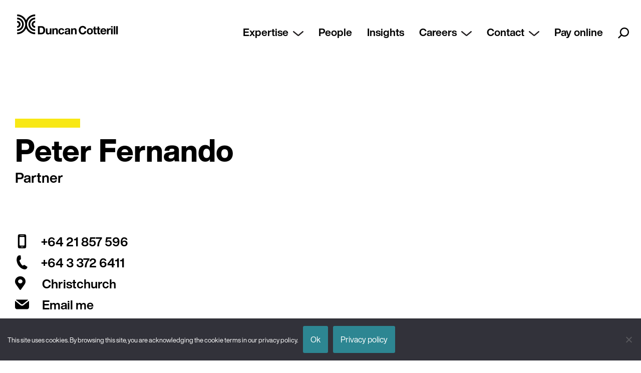

--- FILE ---
content_type: text/html; charset=UTF-8
request_url: https://duncancotterill.com/people/peter-fernando/
body_size: 79925
content:
<!doctype html>
<html lang="en-NZ">
<head>
	<meta charset="UTF-8">
	<meta name="viewport" content="width=device-width, initial-scale=1">
	<link rel="profile" href="https://gmpg.org/xfn/11">
	<!-- Start output JS handle [jquery-core - /wp-includes/js/jquery/jquery.min.js] -->
<script type="text/javascript">
/*! jQuery v3.7.1 | (c) OpenJS Foundation and other contributors | jquery.org/license */
!function(e,t){"use strict";"object"==typeof module&&"object"==typeof module.exports?module.exports=e.document?t(e,!0):function(e){if(!e.document)throw new Error("jQuery requires a window with a document");return t(e)}:t(e)}("undefined"!=typeof window?window:this,function(ie,e){"use strict";var oe=[],r=Object.getPrototypeOf,ae=oe.slice,g=oe.flat?function(e){return oe.flat.call(e)}:function(e){return oe.concat.apply([],e)},s=oe.push,se=oe.indexOf,n={},i=n.toString,ue=n.hasOwnProperty,o=ue.toString,a=o.call(Object),le={},v=function(e){return"function"==typeof e&&"number"!=typeof e.nodeType&&"function"!=typeof e.item},y=function(e){return null!=e&&e===e.window},C=ie.document,u={type:!0,src:!0,nonce:!0,noModule:!0};function m(e,t,n){var r,i,o=(n=n||C).createElement("script");if(o.text=e,t)for(r in u)(i=t[r]||t.getAttribute&&t.getAttribute(r))&&o.setAttribute(r,i);n.head.appendChild(o).parentNode.removeChild(o)}function x(e){return null==e?e+"":"object"==typeof e||"function"==typeof e?n[i.call(e)]||"object":typeof e}var t="3.7.1",l=/HTML$/i,ce=function(e,t){return new ce.fn.init(e,t)};function c(e){var t=!!e&&"length"in e&&e.length,n=x(e);return!v(e)&&!y(e)&&("array"===n||0===t||"number"==typeof t&&0<t&&t-1 in e)}function fe(e,t){return e.nodeName&&e.nodeName.toLowerCase()===t.toLowerCase()}ce.fn=ce.prototype={jquery:t,constructor:ce,length:0,toArray:function(){return ae.call(this)},get:function(e){return null==e?ae.call(this):e<0?this[e+this.length]:this[e]},pushStack:function(e){var t=ce.merge(this.constructor(),e);return t.prevObject=this,t},each:function(e){return ce.each(this,e)},map:function(n){return this.pushStack(ce.map(this,function(e,t){return n.call(e,t,e)}))},slice:function(){return this.pushStack(ae.apply(this,arguments))},first:function(){return this.eq(0)},last:function(){return this.eq(-1)},even:function(){return this.pushStack(ce.grep(this,function(e,t){return(t+1)%2}))},odd:function(){return this.pushStack(ce.grep(this,function(e,t){return t%2}))},eq:function(e){var t=this.length,n=+e+(e<0?t:0);return this.pushStack(0<=n&&n<t?[this[n]]:[])},end:function(){return this.prevObject||this.constructor()},push:s,sort:oe.sort,splice:oe.splice},ce.extend=ce.fn.extend=function(){var e,t,n,r,i,o,a=arguments[0]||{},s=1,u=arguments.length,l=!1;for("boolean"==typeof a&&(l=a,a=arguments[s]||{},s++),"object"==typeof a||v(a)||(a={}),s===u&&(a=this,s--);s<u;s++)if(null!=(e=arguments[s]))for(t in e)r=e[t],"__proto__"!==t&&a!==r&&(l&&r&&(ce.isPlainObject(r)||(i=Array.isArray(r)))?(n=a[t],o=i&&!Array.isArray(n)?[]:i||ce.isPlainObject(n)?n:{},i=!1,a[t]=ce.extend(l,o,r)):void 0!==r&&(a[t]=r));return a},ce.extend({expando:"jQuery"+(t+Math.random()).replace(/\D/g,""),isReady:!0,error:function(e){throw new Error(e)},noop:function(){},isPlainObject:function(e){var t,n;return!(!e||"[object Object]"!==i.call(e))&&(!(t=r(e))||"function"==typeof(n=ue.call(t,"constructor")&&t.constructor)&&o.call(n)===a)},isEmptyObject:function(e){var t;for(t in e)return!1;return!0},globalEval:function(e,t,n){m(e,{nonce:t&&t.nonce},n)},each:function(e,t){var n,r=0;if(c(e)){for(n=e.length;r<n;r++)if(!1===t.call(e[r],r,e[r]))break}else for(r in e)if(!1===t.call(e[r],r,e[r]))break;return e},text:function(e){var t,n="",r=0,i=e.nodeType;if(!i)while(t=e[r++])n+=ce.text(t);return 1===i||11===i?e.textContent:9===i?e.documentElement.textContent:3===i||4===i?e.nodeValue:n},makeArray:function(e,t){var n=t||[];return null!=e&&(c(Object(e))?ce.merge(n,"string"==typeof e?[e]:e):s.call(n,e)),n},inArray:function(e,t,n){return null==t?-1:se.call(t,e,n)},isXMLDoc:function(e){var t=e&&e.namespaceURI,n=e&&(e.ownerDocument||e).documentElement;return!l.test(t||n&&n.nodeName||"HTML")},merge:function(e,t){for(var n=+t.length,r=0,i=e.length;r<n;r++)e[i++]=t[r];return e.length=i,e},grep:function(e,t,n){for(var r=[],i=0,o=e.length,a=!n;i<o;i++)!t(e[i],i)!==a&&r.push(e[i]);return r},map:function(e,t,n){var r,i,o=0,a=[];if(c(e))for(r=e.length;o<r;o++)null!=(i=t(e[o],o,n))&&a.push(i);else for(o in e)null!=(i=t(e[o],o,n))&&a.push(i);return g(a)},guid:1,support:le}),"function"==typeof Symbol&&(ce.fn[Symbol.iterator]=oe[Symbol.iterator]),ce.each("Boolean Number String Function Array Date RegExp Object Error Symbol".split(" "),function(e,t){n["[object "+t+"]"]=t.toLowerCase()});var pe=oe.pop,de=oe.sort,he=oe.splice,ge="[\\x20\\t\\r\\n\\f]",ve=new RegExp("^"+ge+"+|((?:^|[^\\\\])(?:\\\\.)*)"+ge+"+$","g");ce.contains=function(e,t){var n=t&&t.parentNode;return e===n||!(!n||1!==n.nodeType||!(e.contains?e.contains(n):e.compareDocumentPosition&&16&e.compareDocumentPosition(n)))};var f=/([\0-\x1f\x7f]|^-?\d)|^-$|[^\x80-\uFFFF\w-]/g;function p(e,t){return t?"\0"===e?"\ufffd":e.slice(0,-1)+"\\"+e.charCodeAt(e.length-1).toString(16)+" ":"\\"+e}ce.escapeSelector=function(e){return(e+"").replace(f,p)};var ye=C,me=s;!function(){var e,b,w,o,a,T,r,C,d,i,k=me,S=ce.expando,E=0,n=0,s=W(),c=W(),u=W(),h=W(),l=function(e,t){return e===t&&(a=!0),0},f="checked|selected|async|autofocus|autoplay|controls|defer|disabled|hidden|ismap|loop|multiple|open|readonly|required|scoped",t="(?:\\\\[\\da-fA-F]{1,6}"+ge+"?|\\\\[^\\r\\n\\f]|[\\w-]|[^\0-\\x7f])+",p="\\["+ge+"*("+t+")(?:"+ge+"*([*^$|!~]?=)"+ge+"*(?:'((?:\\\\.|[^\\\\'])*)'|\"((?:\\\\.|[^\\\\\"])*)\"|("+t+"))|)"+ge+"*\\]",g=":("+t+")(?:\\((('((?:\\\\.|[^\\\\'])*)'|\"((?:\\\\.|[^\\\\\"])*)\")|((?:\\\\.|[^\\\\()[\\]]|"+p+")*)|.*)\\)|)",v=new RegExp(ge+"+","g"),y=new RegExp("^"+ge+"*,"+ge+"*"),m=new RegExp("^"+ge+"*([>+~]|"+ge+")"+ge+"*"),x=new RegExp(ge+"|>"),j=new RegExp(g),A=new RegExp("^"+t+"$"),D={ID:new RegExp("^#("+t+")"),CLASS:new RegExp("^\\.("+t+")"),TAG:new RegExp("^("+t+"|[*])"),ATTR:new RegExp("^"+p),PSEUDO:new RegExp("^"+g),CHILD:new RegExp("^:(only|first|last|nth|nth-last)-(child|of-type)(?:\\("+ge+"*(even|odd|(([+-]|)(\\d*)n|)"+ge+"*(?:([+-]|)"+ge+"*(\\d+)|))"+ge+"*\\)|)","i"),bool:new RegExp("^(?:"+f+")$","i"),needsContext:new RegExp("^"+ge+"*[>+~]|:(even|odd|eq|gt|lt|nth|first|last)(?:\\("+ge+"*((?:-\\d)?\\d*)"+ge+"*\\)|)(?=[^-]|$)","i")},N=/^(?:input|select|textarea|button)$/i,q=/^h\d$/i,L=/^(?:#([\w-]+)|(\w+)|\.([\w-]+))$/,H=/[+~]/,O=new RegExp("\\\\[\\da-fA-F]{1,6}"+ge+"?|\\\\([^\\r\\n\\f])","g"),P=function(e,t){var n="0x"+e.slice(1)-65536;return t||(n<0?String.fromCharCode(n+65536):String.fromCharCode(n>>10|55296,1023&n|56320))},M=function(){V()},R=J(function(e){return!0===e.disabled&&fe(e,"fieldset")},{dir:"parentNode",next:"legend"});try{k.apply(oe=ae.call(ye.childNodes),ye.childNodes),oe[ye.childNodes.length].nodeType}catch(e){k={apply:function(e,t){me.apply(e,ae.call(t))},call:function(e){me.apply(e,ae.call(arguments,1))}}}function I(t,e,n,r){var i,o,a,s,u,l,c,f=e&&e.ownerDocument,p=e?e.nodeType:9;if(n=n||[],"string"!=typeof t||!t||1!==p&&9!==p&&11!==p)return n;if(!r&&(V(e),e=e||T,C)){if(11!==p&&(u=L.exec(t)))if(i=u[1]){if(9===p){if(!(a=e.getElementById(i)))return n;if(a.id===i)return k.call(n,a),n}else if(f&&(a=f.getElementById(i))&&I.contains(e,a)&&a.id===i)return k.call(n,a),n}else{if(u[2])return k.apply(n,e.getElementsByTagName(t)),n;if((i=u[3])&&e.getElementsByClassName)return k.apply(n,e.getElementsByClassName(i)),n}if(!(h[t+" "]||d&&d.test(t))){if(c=t,f=e,1===p&&(x.test(t)||m.test(t))){(f=H.test(t)&&U(e.parentNode)||e)==e&&le.scope||((s=e.getAttribute("id"))?s=ce.escapeSelector(s):e.setAttribute("id",s=S)),o=(l=Y(t)).length;while(o--)l[o]=(s?"#"+s:":scope")+" "+Q(l[o]);c=l.join(",")}try{return k.apply(n,f.querySelectorAll(c)),n}catch(e){h(t,!0)}finally{s===S&&e.removeAttribute("id")}}}return re(t.replace(ve,"$1"),e,n,r)}function W(){var r=[];return function e(t,n){return r.push(t+" ")>b.cacheLength&&delete e[r.shift()],e[t+" "]=n}}function F(e){return e[S]=!0,e}function $(e){var t=T.createElement("fieldset");try{return!!e(t)}catch(e){return!1}finally{t.parentNode&&t.parentNode.removeChild(t),t=null}}function B(t){return function(e){return fe(e,"input")&&e.type===t}}function _(t){return function(e){return(fe(e,"input")||fe(e,"button"))&&e.type===t}}function z(t){return function(e){return"form"in e?e.parentNode&&!1===e.disabled?"label"in e?"label"in e.parentNode?e.parentNode.disabled===t:e.disabled===t:e.isDisabled===t||e.isDisabled!==!t&&R(e)===t:e.disabled===t:"label"in e&&e.disabled===t}}function X(a){return F(function(o){return o=+o,F(function(e,t){var n,r=a([],e.length,o),i=r.length;while(i--)e[n=r[i]]&&(e[n]=!(t[n]=e[n]))})})}function U(e){return e&&"undefined"!=typeof e.getElementsByTagName&&e}function V(e){var t,n=e?e.ownerDocument||e:ye;return n!=T&&9===n.nodeType&&n.documentElement&&(r=(T=n).documentElement,C=!ce.isXMLDoc(T),i=r.matches||r.webkitMatchesSelector||r.msMatchesSelector,r.msMatchesSelector&&ye!=T&&(t=T.defaultView)&&t.top!==t&&t.addEventListener("unload",M),le.getById=$(function(e){return r.appendChild(e).id=ce.expando,!T.getElementsByName||!T.getElementsByName(ce.expando).length}),le.disconnectedMatch=$(function(e){return i.call(e,"*")}),le.scope=$(function(){return T.querySelectorAll(":scope")}),le.cssHas=$(function(){try{return T.querySelector(":has(*,:jqfake)"),!1}catch(e){return!0}}),le.getById?(b.filter.ID=function(e){var t=e.replace(O,P);return function(e){return e.getAttribute("id")===t}},b.find.ID=function(e,t){if("undefined"!=typeof t.getElementById&&C){var n=t.getElementById(e);return n?[n]:[]}}):(b.filter.ID=function(e){var n=e.replace(O,P);return function(e){var t="undefined"!=typeof e.getAttributeNode&&e.getAttributeNode("id");return t&&t.value===n}},b.find.ID=function(e,t){if("undefined"!=typeof t.getElementById&&C){var n,r,i,o=t.getElementById(e);if(o){if((n=o.getAttributeNode("id"))&&n.value===e)return[o];i=t.getElementsByName(e),r=0;while(o=i[r++])if((n=o.getAttributeNode("id"))&&n.value===e)return[o]}return[]}}),b.find.TAG=function(e,t){return"undefined"!=typeof t.getElementsByTagName?t.getElementsByTagName(e):t.querySelectorAll(e)},b.find.CLASS=function(e,t){if("undefined"!=typeof t.getElementsByClassName&&C)return t.getElementsByClassName(e)},d=[],$(function(e){var t;r.appendChild(e).innerHTML="<a id='"+S+"' href='' disabled='disabled'></a><select id='"+S+"-\r\\' disabled='disabled'><option selected=''></option></select>",e.querySelectorAll("[selected]").length||d.push("\\["+ge+"*(?:value|"+f+")"),e.querySelectorAll("[id~="+S+"-]").length||d.push("~="),e.querySelectorAll("a#"+S+"+*").length||d.push(".#.+[+~]"),e.querySelectorAll(":checked").length||d.push(":checked"),(t=T.createElement("input")).setAttribute("type","hidden"),e.appendChild(t).setAttribute("name","D"),r.appendChild(e).disabled=!0,2!==e.querySelectorAll(":disabled").length&&d.push(":enabled",":disabled"),(t=T.createElement("input")).setAttribute("name",""),e.appendChild(t),e.querySelectorAll("[name='']").length||d.push("\\["+ge+"*name"+ge+"*="+ge+"*(?:''|\"\")")}),le.cssHas||d.push(":has"),d=d.length&&new RegExp(d.join("|")),l=function(e,t){if(e===t)return a=!0,0;var n=!e.compareDocumentPosition-!t.compareDocumentPosition;return n||(1&(n=(e.ownerDocument||e)==(t.ownerDocument||t)?e.compareDocumentPosition(t):1)||!le.sortDetached&&t.compareDocumentPosition(e)===n?e===T||e.ownerDocument==ye&&I.contains(ye,e)?-1:t===T||t.ownerDocument==ye&&I.contains(ye,t)?1:o?se.call(o,e)-se.call(o,t):0:4&n?-1:1)}),T}for(e in I.matches=function(e,t){return I(e,null,null,t)},I.matchesSelector=function(e,t){if(V(e),C&&!h[t+" "]&&(!d||!d.test(t)))try{var n=i.call(e,t);if(n||le.disconnectedMatch||e.document&&11!==e.document.nodeType)return n}catch(e){h(t,!0)}return 0<I(t,T,null,[e]).length},I.contains=function(e,t){return(e.ownerDocument||e)!=T&&V(e),ce.contains(e,t)},I.attr=function(e,t){(e.ownerDocument||e)!=T&&V(e);var n=b.attrHandle[t.toLowerCase()],r=n&&ue.call(b.attrHandle,t.toLowerCase())?n(e,t,!C):void 0;return void 0!==r?r:e.getAttribute(t)},I.error=function(e){throw new Error("Syntax error, unrecognized expression: "+e)},ce.uniqueSort=function(e){var t,n=[],r=0,i=0;if(a=!le.sortStable,o=!le.sortStable&&ae.call(e,0),de.call(e,l),a){while(t=e[i++])t===e[i]&&(r=n.push(i));while(r--)he.call(e,n[r],1)}return o=null,e},ce.fn.uniqueSort=function(){return this.pushStack(ce.uniqueSort(ae.apply(this)))},(b=ce.expr={cacheLength:50,createPseudo:F,match:D,attrHandle:{},find:{},relative:{">":{dir:"parentNode",first:!0}," ":{dir:"parentNode"},"+":{dir:"previousSibling",first:!0},"~":{dir:"previousSibling"}},preFilter:{ATTR:function(e){return e[1]=e[1].replace(O,P),e[3]=(e[3]||e[4]||e[5]||"").replace(O,P),"~="===e[2]&&(e[3]=" "+e[3]+" "),e.slice(0,4)},CHILD:function(e){return e[1]=e[1].toLowerCase(),"nth"===e[1].slice(0,3)?(e[3]||I.error(e[0]),e[4]=+(e[4]?e[5]+(e[6]||1):2*("even"===e[3]||"odd"===e[3])),e[5]=+(e[7]+e[8]||"odd"===e[3])):e[3]&&I.error(e[0]),e},PSEUDO:function(e){var t,n=!e[6]&&e[2];return D.CHILD.test(e[0])?null:(e[3]?e[2]=e[4]||e[5]||"":n&&j.test(n)&&(t=Y(n,!0))&&(t=n.indexOf(")",n.length-t)-n.length)&&(e[0]=e[0].slice(0,t),e[2]=n.slice(0,t)),e.slice(0,3))}},filter:{TAG:function(e){var t=e.replace(O,P).toLowerCase();return"*"===e?function(){return!0}:function(e){return fe(e,t)}},CLASS:function(e){var t=s[e+" "];return t||(t=new RegExp("(^|"+ge+")"+e+"("+ge+"|$)"))&&s(e,function(e){return t.test("string"==typeof e.className&&e.className||"undefined"!=typeof e.getAttribute&&e.getAttribute("class")||"")})},ATTR:function(n,r,i){return function(e){var t=I.attr(e,n);return null==t?"!="===r:!r||(t+="","="===r?t===i:"!="===r?t!==i:"^="===r?i&&0===t.indexOf(i):"*="===r?i&&-1<t.indexOf(i):"$="===r?i&&t.slice(-i.length)===i:"~="===r?-1<(" "+t.replace(v," ")+" ").indexOf(i):"|="===r&&(t===i||t.slice(0,i.length+1)===i+"-"))}},CHILD:function(d,e,t,h,g){var v="nth"!==d.slice(0,3),y="last"!==d.slice(-4),m="of-type"===e;return 1===h&&0===g?function(e){return!!e.parentNode}:function(e,t,n){var r,i,o,a,s,u=v!==y?"nextSibling":"previousSibling",l=e.parentNode,c=m&&e.nodeName.toLowerCase(),f=!n&&!m,p=!1;if(l){if(v){while(u){o=e;while(o=o[u])if(m?fe(o,c):1===o.nodeType)return!1;s=u="only"===d&&!s&&"nextSibling"}return!0}if(s=[y?l.firstChild:l.lastChild],y&&f){p=(a=(r=(i=l[S]||(l[S]={}))[d]||[])[0]===E&&r[1])&&r[2],o=a&&l.childNodes[a];while(o=++a&&o&&o[u]||(p=a=0)||s.pop())if(1===o.nodeType&&++p&&o===e){i[d]=[E,a,p];break}}else if(f&&(p=a=(r=(i=e[S]||(e[S]={}))[d]||[])[0]===E&&r[1]),!1===p)while(o=++a&&o&&o[u]||(p=a=0)||s.pop())if((m?fe(o,c):1===o.nodeType)&&++p&&(f&&((i=o[S]||(o[S]={}))[d]=[E,p]),o===e))break;return(p-=g)===h||p%h==0&&0<=p/h}}},PSEUDO:function(e,o){var t,a=b.pseudos[e]||b.setFilters[e.toLowerCase()]||I.error("unsupported pseudo: "+e);return a[S]?a(o):1<a.length?(t=[e,e,"",o],b.setFilters.hasOwnProperty(e.toLowerCase())?F(function(e,t){var n,r=a(e,o),i=r.length;while(i--)e[n=se.call(e,r[i])]=!(t[n]=r[i])}):function(e){return a(e,0,t)}):a}},pseudos:{not:F(function(e){var r=[],i=[],s=ne(e.replace(ve,"$1"));return s[S]?F(function(e,t,n,r){var i,o=s(e,null,r,[]),a=e.length;while(a--)(i=o[a])&&(e[a]=!(t[a]=i))}):function(e,t,n){return r[0]=e,s(r,null,n,i),r[0]=null,!i.pop()}}),has:F(function(t){return function(e){return 0<I(t,e).length}}),contains:F(function(t){return t=t.replace(O,P),function(e){return-1<(e.textContent||ce.text(e)).indexOf(t)}}),lang:F(function(n){return A.test(n||"")||I.error("unsupported lang: "+n),n=n.replace(O,P).toLowerCase(),function(e){var t;do{if(t=C?e.lang:e.getAttribute("xml:lang")||e.getAttribute("lang"))return(t=t.toLowerCase())===n||0===t.indexOf(n+"-")}while((e=e.parentNode)&&1===e.nodeType);return!1}}),target:function(e){var t=ie.location&&ie.location.hash;return t&&t.slice(1)===e.id},root:function(e){return e===r},focus:function(e){return e===function(){try{return T.activeElement}catch(e){}}()&&T.hasFocus()&&!!(e.type||e.href||~e.tabIndex)},enabled:z(!1),disabled:z(!0),checked:function(e){return fe(e,"input")&&!!e.checked||fe(e,"option")&&!!e.selected},selected:function(e){return e.parentNode&&e.parentNode.selectedIndex,!0===e.selected},empty:function(e){for(e=e.firstChild;e;e=e.nextSibling)if(e.nodeType<6)return!1;return!0},parent:function(e){return!b.pseudos.empty(e)},header:function(e){return q.test(e.nodeName)},input:function(e){return N.test(e.nodeName)},button:function(e){return fe(e,"input")&&"button"===e.type||fe(e,"button")},text:function(e){var t;return fe(e,"input")&&"text"===e.type&&(null==(t=e.getAttribute("type"))||"text"===t.toLowerCase())},first:X(function(){return[0]}),last:X(function(e,t){return[t-1]}),eq:X(function(e,t,n){return[n<0?n+t:n]}),even:X(function(e,t){for(var n=0;n<t;n+=2)e.push(n);return e}),odd:X(function(e,t){for(var n=1;n<t;n+=2)e.push(n);return e}),lt:X(function(e,t,n){var r;for(r=n<0?n+t:t<n?t:n;0<=--r;)e.push(r);return e}),gt:X(function(e,t,n){for(var r=n<0?n+t:n;++r<t;)e.push(r);return e})}}).pseudos.nth=b.pseudos.eq,{radio:!0,checkbox:!0,file:!0,password:!0,image:!0})b.pseudos[e]=B(e);for(e in{submit:!0,reset:!0})b.pseudos[e]=_(e);function G(){}function Y(e,t){var n,r,i,o,a,s,u,l=c[e+" "];if(l)return t?0:l.slice(0);a=e,s=[],u=b.preFilter;while(a){for(o in n&&!(r=y.exec(a))||(r&&(a=a.slice(r[0].length)||a),s.push(i=[])),n=!1,(r=m.exec(a))&&(n=r.shift(),i.push({value:n,type:r[0].replace(ve," ")}),a=a.slice(n.length)),b.filter)!(r=D[o].exec(a))||u[o]&&!(r=u[o](r))||(n=r.shift(),i.push({value:n,type:o,matches:r}),a=a.slice(n.length));if(!n)break}return t?a.length:a?I.error(e):c(e,s).slice(0)}function Q(e){for(var t=0,n=e.length,r="";t<n;t++)r+=e[t].value;return r}function J(a,e,t){var s=e.dir,u=e.next,l=u||s,c=t&&"parentNode"===l,f=n++;return e.first?function(e,t,n){while(e=e[s])if(1===e.nodeType||c)return a(e,t,n);return!1}:function(e,t,n){var r,i,o=[E,f];if(n){while(e=e[s])if((1===e.nodeType||c)&&a(e,t,n))return!0}else while(e=e[s])if(1===e.nodeType||c)if(i=e[S]||(e[S]={}),u&&fe(e,u))e=e[s]||e;else{if((r=i[l])&&r[0]===E&&r[1]===f)return o[2]=r[2];if((i[l]=o)[2]=a(e,t,n))return!0}return!1}}function K(i){return 1<i.length?function(e,t,n){var r=i.length;while(r--)if(!i[r](e,t,n))return!1;return!0}:i[0]}function Z(e,t,n,r,i){for(var o,a=[],s=0,u=e.length,l=null!=t;s<u;s++)(o=e[s])&&(n&&!n(o,r,i)||(a.push(o),l&&t.push(s)));return a}function ee(d,h,g,v,y,e){return v&&!v[S]&&(v=ee(v)),y&&!y[S]&&(y=ee(y,e)),F(function(e,t,n,r){var i,o,a,s,u=[],l=[],c=t.length,f=e||function(e,t,n){for(var r=0,i=t.length;r<i;r++)I(e,t[r],n);return n}(h||"*",n.nodeType?[n]:n,[]),p=!d||!e&&h?f:Z(f,u,d,n,r);if(g?g(p,s=y||(e?d:c||v)?[]:t,n,r):s=p,v){i=Z(s,l),v(i,[],n,r),o=i.length;while(o--)(a=i[o])&&(s[l[o]]=!(p[l[o]]=a))}if(e){if(y||d){if(y){i=[],o=s.length;while(o--)(a=s[o])&&i.push(p[o]=a);y(null,s=[],i,r)}o=s.length;while(o--)(a=s[o])&&-1<(i=y?se.call(e,a):u[o])&&(e[i]=!(t[i]=a))}}else s=Z(s===t?s.splice(c,s.length):s),y?y(null,t,s,r):k.apply(t,s)})}function te(e){for(var i,t,n,r=e.length,o=b.relative[e[0].type],a=o||b.relative[" "],s=o?1:0,u=J(function(e){return e===i},a,!0),l=J(function(e){return-1<se.call(i,e)},a,!0),c=[function(e,t,n){var r=!o&&(n||t!=w)||((i=t).nodeType?u(e,t,n):l(e,t,n));return i=null,r}];s<r;s++)if(t=b.relative[e[s].type])c=[J(K(c),t)];else{if((t=b.filter[e[s].type].apply(null,e[s].matches))[S]){for(n=++s;n<r;n++)if(b.relative[e[n].type])break;return ee(1<s&&K(c),1<s&&Q(e.slice(0,s-1).concat({value:" "===e[s-2].type?"*":""})).replace(ve,"$1"),t,s<n&&te(e.slice(s,n)),n<r&&te(e=e.slice(n)),n<r&&Q(e))}c.push(t)}return K(c)}function ne(e,t){var n,v,y,m,x,r,i=[],o=[],a=u[e+" "];if(!a){t||(t=Y(e)),n=t.length;while(n--)(a=te(t[n]))[S]?i.push(a):o.push(a);(a=u(e,(v=o,m=0<(y=i).length,x=0<v.length,r=function(e,t,n,r,i){var o,a,s,u=0,l="0",c=e&&[],f=[],p=w,d=e||x&&b.find.TAG("*",i),h=E+=null==p?1:Math.random()||.1,g=d.length;for(i&&(w=t==T||t||i);l!==g&&null!=(o=d[l]);l++){if(x&&o){a=0,t||o.ownerDocument==T||(V(o),n=!C);while(s=v[a++])if(s(o,t||T,n)){k.call(r,o);break}i&&(E=h)}m&&((o=!s&&o)&&u--,e&&c.push(o))}if(u+=l,m&&l!==u){a=0;while(s=y[a++])s(c,f,t,n);if(e){if(0<u)while(l--)c[l]||f[l]||(f[l]=pe.call(r));f=Z(f)}k.apply(r,f),i&&!e&&0<f.length&&1<u+y.length&&ce.uniqueSort(r)}return i&&(E=h,w=p),c},m?F(r):r))).selector=e}return a}function re(e,t,n,r){var i,o,a,s,u,l="function"==typeof e&&e,c=!r&&Y(e=l.selector||e);if(n=n||[],1===c.length){if(2<(o=c[0]=c[0].slice(0)).length&&"ID"===(a=o[0]).type&&9===t.nodeType&&C&&b.relative[o[1].type]){if(!(t=(b.find.ID(a.matches[0].replace(O,P),t)||[])[0]))return n;l&&(t=t.parentNode),e=e.slice(o.shift().value.length)}i=D.needsContext.test(e)?0:o.length;while(i--){if(a=o[i],b.relative[s=a.type])break;if((u=b.find[s])&&(r=u(a.matches[0].replace(O,P),H.test(o[0].type)&&U(t.parentNode)||t))){if(o.splice(i,1),!(e=r.length&&Q(o)))return k.apply(n,r),n;break}}}return(l||ne(e,c))(r,t,!C,n,!t||H.test(e)&&U(t.parentNode)||t),n}G.prototype=b.filters=b.pseudos,b.setFilters=new G,le.sortStable=S.split("").sort(l).join("")===S,V(),le.sortDetached=$(function(e){return 1&e.compareDocumentPosition(T.createElement("fieldset"))}),ce.find=I,ce.expr[":"]=ce.expr.pseudos,ce.unique=ce.uniqueSort,I.compile=ne,I.select=re,I.setDocument=V,I.tokenize=Y,I.escape=ce.escapeSelector,I.getText=ce.text,I.isXML=ce.isXMLDoc,I.selectors=ce.expr,I.support=ce.support,I.uniqueSort=ce.uniqueSort}();var d=function(e,t,n){var r=[],i=void 0!==n;while((e=e[t])&&9!==e.nodeType)if(1===e.nodeType){if(i&&ce(e).is(n))break;r.push(e)}return r},h=function(e,t){for(var n=[];e;e=e.nextSibling)1===e.nodeType&&e!==t&&n.push(e);return n},b=ce.expr.match.needsContext,w=/^<([a-z][^\/\0>:\x20\t\r\n\f]*)[\x20\t\r\n\f]*\/?>(?:<\/\1>|)$/i;function T(e,n,r){return v(n)?ce.grep(e,function(e,t){return!!n.call(e,t,e)!==r}):n.nodeType?ce.grep(e,function(e){return e===n!==r}):"string"!=typeof n?ce.grep(e,function(e){return-1<se.call(n,e)!==r}):ce.filter(n,e,r)}ce.filter=function(e,t,n){var r=t[0];return n&&(e=":not("+e+")"),1===t.length&&1===r.nodeType?ce.find.matchesSelector(r,e)?[r]:[]:ce.find.matches(e,ce.grep(t,function(e){return 1===e.nodeType}))},ce.fn.extend({find:function(e){var t,n,r=this.length,i=this;if("string"!=typeof e)return this.pushStack(ce(e).filter(function(){for(t=0;t<r;t++)if(ce.contains(i[t],this))return!0}));for(n=this.pushStack([]),t=0;t<r;t++)ce.find(e,i[t],n);return 1<r?ce.uniqueSort(n):n},filter:function(e){return this.pushStack(T(this,e||[],!1))},not:function(e){return this.pushStack(T(this,e||[],!0))},is:function(e){return!!T(this,"string"==typeof e&&b.test(e)?ce(e):e||[],!1).length}});var k,S=/^(?:\s*(<[\w\W]+>)[^>]*|#([\w-]+))$/;(ce.fn.init=function(e,t,n){var r,i;if(!e)return this;if(n=n||k,"string"==typeof e){if(!(r="<"===e[0]&&">"===e[e.length-1]&&3<=e.length?[null,e,null]:S.exec(e))||!r[1]&&t)return!t||t.jquery?(t||n).find(e):this.constructor(t).find(e);if(r[1]){if(t=t instanceof ce?t[0]:t,ce.merge(this,ce.parseHTML(r[1],t&&t.nodeType?t.ownerDocument||t:C,!0)),w.test(r[1])&&ce.isPlainObject(t))for(r in t)v(this[r])?this[r](t[r]):this.attr(r,t[r]);return this}return(i=C.getElementById(r[2]))&&(this[0]=i,this.length=1),this}return e.nodeType?(this[0]=e,this.length=1,this):v(e)?void 0!==n.ready?n.ready(e):e(ce):ce.makeArray(e,this)}).prototype=ce.fn,k=ce(C);var E=/^(?:parents|prev(?:Until|All))/,j={children:!0,contents:!0,next:!0,prev:!0};function A(e,t){while((e=e[t])&&1!==e.nodeType);return e}ce.fn.extend({has:function(e){var t=ce(e,this),n=t.length;return this.filter(function(){for(var e=0;e<n;e++)if(ce.contains(this,t[e]))return!0})},closest:function(e,t){var n,r=0,i=this.length,o=[],a="string"!=typeof e&&ce(e);if(!b.test(e))for(;r<i;r++)for(n=this[r];n&&n!==t;n=n.parentNode)if(n.nodeType<11&&(a?-1<a.index(n):1===n.nodeType&&ce.find.matchesSelector(n,e))){o.push(n);break}return this.pushStack(1<o.length?ce.uniqueSort(o):o)},index:function(e){return e?"string"==typeof e?se.call(ce(e),this[0]):se.call(this,e.jquery?e[0]:e):this[0]&&this[0].parentNode?this.first().prevAll().length:-1},add:function(e,t){return this.pushStack(ce.uniqueSort(ce.merge(this.get(),ce(e,t))))},addBack:function(e){return this.add(null==e?this.prevObject:this.prevObject.filter(e))}}),ce.each({parent:function(e){var t=e.parentNode;return t&&11!==t.nodeType?t:null},parents:function(e){return d(e,"parentNode")},parentsUntil:function(e,t,n){return d(e,"parentNode",n)},next:function(e){return A(e,"nextSibling")},prev:function(e){return A(e,"previousSibling")},nextAll:function(e){return d(e,"nextSibling")},prevAll:function(e){return d(e,"previousSibling")},nextUntil:function(e,t,n){return d(e,"nextSibling",n)},prevUntil:function(e,t,n){return d(e,"previousSibling",n)},siblings:function(e){return h((e.parentNode||{}).firstChild,e)},children:function(e){return h(e.firstChild)},contents:function(e){return null!=e.contentDocument&&r(e.contentDocument)?e.contentDocument:(fe(e,"template")&&(e=e.content||e),ce.merge([],e.childNodes))}},function(r,i){ce.fn[r]=function(e,t){var n=ce.map(this,i,e);return"Until"!==r.slice(-5)&&(t=e),t&&"string"==typeof t&&(n=ce.filter(t,n)),1<this.length&&(j[r]||ce.uniqueSort(n),E.test(r)&&n.reverse()),this.pushStack(n)}});var D=/[^\x20\t\r\n\f]+/g;function N(e){return e}function q(e){throw e}function L(e,t,n,r){var i;try{e&&v(i=e.promise)?i.call(e).done(t).fail(n):e&&v(i=e.then)?i.call(e,t,n):t.apply(void 0,[e].slice(r))}catch(e){n.apply(void 0,[e])}}ce.Callbacks=function(r){var e,n;r="string"==typeof r?(e=r,n={},ce.each(e.match(D)||[],function(e,t){n[t]=!0}),n):ce.extend({},r);var i,t,o,a,s=[],u=[],l=-1,c=function(){for(a=a||r.once,o=i=!0;u.length;l=-1){t=u.shift();while(++l<s.length)!1===s[l].apply(t[0],t[1])&&r.stopOnFalse&&(l=s.length,t=!1)}r.memory||(t=!1),i=!1,a&&(s=t?[]:"")},f={add:function(){return s&&(t&&!i&&(l=s.length-1,u.push(t)),function n(e){ce.each(e,function(e,t){v(t)?r.unique&&f.has(t)||s.push(t):t&&t.length&&"string"!==x(t)&&n(t)})}(arguments),t&&!i&&c()),this},remove:function(){return ce.each(arguments,function(e,t){var n;while(-1<(n=ce.inArray(t,s,n)))s.splice(n,1),n<=l&&l--}),this},has:function(e){return e?-1<ce.inArray(e,s):0<s.length},empty:function(){return s&&(s=[]),this},disable:function(){return a=u=[],s=t="",this},disabled:function(){return!s},lock:function(){return a=u=[],t||i||(s=t=""),this},locked:function(){return!!a},fireWith:function(e,t){return a||(t=[e,(t=t||[]).slice?t.slice():t],u.push(t),i||c()),this},fire:function(){return f.fireWith(this,arguments),this},fired:function(){return!!o}};return f},ce.extend({Deferred:function(e){var o=[["notify","progress",ce.Callbacks("memory"),ce.Callbacks("memory"),2],["resolve","done",ce.Callbacks("once memory"),ce.Callbacks("once memory"),0,"resolved"],["reject","fail",ce.Callbacks("once memory"),ce.Callbacks("once memory"),1,"rejected"]],i="pending",a={state:function(){return i},always:function(){return s.done(arguments).fail(arguments),this},"catch":function(e){return a.then(null,e)},pipe:function(){var i=arguments;return ce.Deferred(function(r){ce.each(o,function(e,t){var n=v(i[t[4]])&&i[t[4]];s[t[1]](function(){var e=n&&n.apply(this,arguments);e&&v(e.promise)?e.promise().progress(r.notify).done(r.resolve).fail(r.reject):r[t[0]+"With"](this,n?[e]:arguments)})}),i=null}).promise()},then:function(t,n,r){var u=0;function l(i,o,a,s){return function(){var n=this,r=arguments,e=function(){var e,t;if(!(i<u)){if((e=a.apply(n,r))===o.promise())throw new TypeError("Thenable self-resolution");t=e&&("object"==typeof e||"function"==typeof e)&&e.then,v(t)?s?t.call(e,l(u,o,N,s),l(u,o,q,s)):(u++,t.call(e,l(u,o,N,s),l(u,o,q,s),l(u,o,N,o.notifyWith))):(a!==N&&(n=void 0,r=[e]),(s||o.resolveWith)(n,r))}},t=s?e:function(){try{e()}catch(e){ce.Deferred.exceptionHook&&ce.Deferred.exceptionHook(e,t.error),u<=i+1&&(a!==q&&(n=void 0,r=[e]),o.rejectWith(n,r))}};i?t():(ce.Deferred.getErrorHook?t.error=ce.Deferred.getErrorHook():ce.Deferred.getStackHook&&(t.error=ce.Deferred.getStackHook()),ie.setTimeout(t))}}return ce.Deferred(function(e){o[0][3].add(l(0,e,v(r)?r:N,e.notifyWith)),o[1][3].add(l(0,e,v(t)?t:N)),o[2][3].add(l(0,e,v(n)?n:q))}).promise()},promise:function(e){return null!=e?ce.extend(e,a):a}},s={};return ce.each(o,function(e,t){var n=t[2],r=t[5];a[t[1]]=n.add,r&&n.add(function(){i=r},o[3-e][2].disable,o[3-e][3].disable,o[0][2].lock,o[0][3].lock),n.add(t[3].fire),s[t[0]]=function(){return s[t[0]+"With"](this===s?void 0:this,arguments),this},s[t[0]+"With"]=n.fireWith}),a.promise(s),e&&e.call(s,s),s},when:function(e){var n=arguments.length,t=n,r=Array(t),i=ae.call(arguments),o=ce.Deferred(),a=function(t){return function(e){r[t]=this,i[t]=1<arguments.length?ae.call(arguments):e,--n||o.resolveWith(r,i)}};if(n<=1&&(L(e,o.done(a(t)).resolve,o.reject,!n),"pending"===o.state()||v(i[t]&&i[t].then)))return o.then();while(t--)L(i[t],a(t),o.reject);return o.promise()}});var H=/^(Eval|Internal|Range|Reference|Syntax|Type|URI)Error$/;ce.Deferred.exceptionHook=function(e,t){ie.console&&ie.console.warn&&e&&H.test(e.name)&&ie.console.warn("jQuery.Deferred exception: "+e.message,e.stack,t)},ce.readyException=function(e){ie.setTimeout(function(){throw e})};var O=ce.Deferred();function P(){C.removeEventListener("DOMContentLoaded",P),ie.removeEventListener("load",P),ce.ready()}ce.fn.ready=function(e){return O.then(e)["catch"](function(e){ce.readyException(e)}),this},ce.extend({isReady:!1,readyWait:1,ready:function(e){(!0===e?--ce.readyWait:ce.isReady)||(ce.isReady=!0)!==e&&0<--ce.readyWait||O.resolveWith(C,[ce])}}),ce.ready.then=O.then,"complete"===C.readyState||"loading"!==C.readyState&&!C.documentElement.doScroll?ie.setTimeout(ce.ready):(C.addEventListener("DOMContentLoaded",P),ie.addEventListener("load",P));var M=function(e,t,n,r,i,o,a){var s=0,u=e.length,l=null==n;if("object"===x(n))for(s in i=!0,n)M(e,t,s,n[s],!0,o,a);else if(void 0!==r&&(i=!0,v(r)||(a=!0),l&&(a?(t.call(e,r),t=null):(l=t,t=function(e,t,n){return l.call(ce(e),n)})),t))for(;s<u;s++)t(e[s],n,a?r:r.call(e[s],s,t(e[s],n)));return i?e:l?t.call(e):u?t(e[0],n):o},R=/^-ms-/,I=/-([a-z])/g;function W(e,t){return t.toUpperCase()}function F(e){return e.replace(R,"ms-").replace(I,W)}var $=function(e){return 1===e.nodeType||9===e.nodeType||!+e.nodeType};function B(){this.expando=ce.expando+B.uid++}B.uid=1,B.prototype={cache:function(e){var t=e[this.expando];return t||(t={},$(e)&&(e.nodeType?e[this.expando]=t:Object.defineProperty(e,this.expando,{value:t,configurable:!0}))),t},set:function(e,t,n){var r,i=this.cache(e);if("string"==typeof t)i[F(t)]=n;else for(r in t)i[F(r)]=t[r];return i},get:function(e,t){return void 0===t?this.cache(e):e[this.expando]&&e[this.expando][F(t)]},access:function(e,t,n){return void 0===t||t&&"string"==typeof t&&void 0===n?this.get(e,t):(this.set(e,t,n),void 0!==n?n:t)},remove:function(e,t){var n,r=e[this.expando];if(void 0!==r){if(void 0!==t){n=(t=Array.isArray(t)?t.map(F):(t=F(t))in r?[t]:t.match(D)||[]).length;while(n--)delete r[t[n]]}(void 0===t||ce.isEmptyObject(r))&&(e.nodeType?e[this.expando]=void 0:delete e[this.expando])}},hasData:function(e){var t=e[this.expando];return void 0!==t&&!ce.isEmptyObject(t)}};var _=new B,z=new B,X=/^(?:\{[\w\W]*\}|\[[\w\W]*\])$/,U=/[A-Z]/g;function V(e,t,n){var r,i;if(void 0===n&&1===e.nodeType)if(r="data-"+t.replace(U,"-$&").toLowerCase(),"string"==typeof(n=e.getAttribute(r))){try{n="true"===(i=n)||"false"!==i&&("null"===i?null:i===+i+""?+i:X.test(i)?JSON.parse(i):i)}catch(e){}z.set(e,t,n)}else n=void 0;return n}ce.extend({hasData:function(e){return z.hasData(e)||_.hasData(e)},data:function(e,t,n){return z.access(e,t,n)},removeData:function(e,t){z.remove(e,t)},_data:function(e,t,n){return _.access(e,t,n)},_removeData:function(e,t){_.remove(e,t)}}),ce.fn.extend({data:function(n,e){var t,r,i,o=this[0],a=o&&o.attributes;if(void 0===n){if(this.length&&(i=z.get(o),1===o.nodeType&&!_.get(o,"hasDataAttrs"))){t=a.length;while(t--)a[t]&&0===(r=a[t].name).indexOf("data-")&&(r=F(r.slice(5)),V(o,r,i[r]));_.set(o,"hasDataAttrs",!0)}return i}return"object"==typeof n?this.each(function(){z.set(this,n)}):M(this,function(e){var t;if(o&&void 0===e)return void 0!==(t=z.get(o,n))?t:void 0!==(t=V(o,n))?t:void 0;this.each(function(){z.set(this,n,e)})},null,e,1<arguments.length,null,!0)},removeData:function(e){return this.each(function(){z.remove(this,e)})}}),ce.extend({queue:function(e,t,n){var r;if(e)return t=(t||"fx")+"queue",r=_.get(e,t),n&&(!r||Array.isArray(n)?r=_.access(e,t,ce.makeArray(n)):r.push(n)),r||[]},dequeue:function(e,t){t=t||"fx";var n=ce.queue(e,t),r=n.length,i=n.shift(),o=ce._queueHooks(e,t);"inprogress"===i&&(i=n.shift(),r--),i&&("fx"===t&&n.unshift("inprogress"),delete o.stop,i.call(e,function(){ce.dequeue(e,t)},o)),!r&&o&&o.empty.fire()},_queueHooks:function(e,t){var n=t+"queueHooks";return _.get(e,n)||_.access(e,n,{empty:ce.Callbacks("once memory").add(function(){_.remove(e,[t+"queue",n])})})}}),ce.fn.extend({queue:function(t,n){var e=2;return"string"!=typeof t&&(n=t,t="fx",e--),arguments.length<e?ce.queue(this[0],t):void 0===n?this:this.each(function(){var e=ce.queue(this,t,n);ce._queueHooks(this,t),"fx"===t&&"inprogress"!==e[0]&&ce.dequeue(this,t)})},dequeue:function(e){return this.each(function(){ce.dequeue(this,e)})},clearQueue:function(e){return this.queue(e||"fx",[])},promise:function(e,t){var n,r=1,i=ce.Deferred(),o=this,a=this.length,s=function(){--r||i.resolveWith(o,[o])};"string"!=typeof e&&(t=e,e=void 0),e=e||"fx";while(a--)(n=_.get(o[a],e+"queueHooks"))&&n.empty&&(r++,n.empty.add(s));return s(),i.promise(t)}});var G=/[+-]?(?:\d*\.|)\d+(?:[eE][+-]?\d+|)/.source,Y=new RegExp("^(?:([+-])=|)("+G+")([a-z%]*)$","i"),Q=["Top","Right","Bottom","Left"],J=C.documentElement,K=function(e){return ce.contains(e.ownerDocument,e)},Z={composed:!0};J.getRootNode&&(K=function(e){return ce.contains(e.ownerDocument,e)||e.getRootNode(Z)===e.ownerDocument});var ee=function(e,t){return"none"===(e=t||e).style.display||""===e.style.display&&K(e)&&"none"===ce.css(e,"display")};function te(e,t,n,r){var i,o,a=20,s=r?function(){return r.cur()}:function(){return ce.css(e,t,"")},u=s(),l=n&&n[3]||(ce.cssNumber[t]?"":"px"),c=e.nodeType&&(ce.cssNumber[t]||"px"!==l&&+u)&&Y.exec(ce.css(e,t));if(c&&c[3]!==l){u/=2,l=l||c[3],c=+u||1;while(a--)ce.style(e,t,c+l),(1-o)*(1-(o=s()/u||.5))<=0&&(a=0),c/=o;c*=2,ce.style(e,t,c+l),n=n||[]}return n&&(c=+c||+u||0,i=n[1]?c+(n[1]+1)*n[2]:+n[2],r&&(r.unit=l,r.start=c,r.end=i)),i}var ne={};function re(e,t){for(var n,r,i,o,a,s,u,l=[],c=0,f=e.length;c<f;c++)(r=e[c]).style&&(n=r.style.display,t?("none"===n&&(l[c]=_.get(r,"display")||null,l[c]||(r.style.display="")),""===r.style.display&&ee(r)&&(l[c]=(u=a=o=void 0,a=(i=r).ownerDocument,s=i.nodeName,(u=ne[s])||(o=a.body.appendChild(a.createElement(s)),u=ce.css(o,"display"),o.parentNode.removeChild(o),"none"===u&&(u="block"),ne[s]=u)))):"none"!==n&&(l[c]="none",_.set(r,"display",n)));for(c=0;c<f;c++)null!=l[c]&&(e[c].style.display=l[c]);return e}ce.fn.extend({show:function(){return re(this,!0)},hide:function(){return re(this)},toggle:function(e){return"boolean"==typeof e?e?this.show():this.hide():this.each(function(){ee(this)?ce(this).show():ce(this).hide()})}});var xe,be,we=/^(?:checkbox|radio)$/i,Te=/<([a-z][^\/\0>\x20\t\r\n\f]*)/i,Ce=/^$|^module$|\/(?:java|ecma)script/i;xe=C.createDocumentFragment().appendChild(C.createElement("div")),(be=C.createElement("input")).setAttribute("type","radio"),be.setAttribute("checked","checked"),be.setAttribute("name","t"),xe.appendChild(be),le.checkClone=xe.cloneNode(!0).cloneNode(!0).lastChild.checked,xe.innerHTML="<textarea>x</textarea>",le.noCloneChecked=!!xe.cloneNode(!0).lastChild.defaultValue,xe.innerHTML="<option></option>",le.option=!!xe.lastChild;var ke={thead:[1,"<table>","</table>"],col:[2,"<table><colgroup>","</colgroup></table>"],tr:[2,"<table><tbody>","</tbody></table>"],td:[3,"<table><tbody><tr>","</tr></tbody></table>"],_default:[0,"",""]};function Se(e,t){var n;return n="undefined"!=typeof e.getElementsByTagName?e.getElementsByTagName(t||"*"):"undefined"!=typeof e.querySelectorAll?e.querySelectorAll(t||"*"):[],void 0===t||t&&fe(e,t)?ce.merge([e],n):n}function Ee(e,t){for(var n=0,r=e.length;n<r;n++)_.set(e[n],"globalEval",!t||_.get(t[n],"globalEval"))}ke.tbody=ke.tfoot=ke.colgroup=ke.caption=ke.thead,ke.th=ke.td,le.option||(ke.optgroup=ke.option=[1,"<select multiple='multiple'>","</select>"]);var je=/<|&#?\w+;/;function Ae(e,t,n,r,i){for(var o,a,s,u,l,c,f=t.createDocumentFragment(),p=[],d=0,h=e.length;d<h;d++)if((o=e[d])||0===o)if("object"===x(o))ce.merge(p,o.nodeType?[o]:o);else if(je.test(o)){a=a||f.appendChild(t.createElement("div")),s=(Te.exec(o)||["",""])[1].toLowerCase(),u=ke[s]||ke._default,a.innerHTML=u[1]+ce.htmlPrefilter(o)+u[2],c=u[0];while(c--)a=a.lastChild;ce.merge(p,a.childNodes),(a=f.firstChild).textContent=""}else p.push(t.createTextNode(o));f.textContent="",d=0;while(o=p[d++])if(r&&-1<ce.inArray(o,r))i&&i.push(o);else if(l=K(o),a=Se(f.appendChild(o),"script"),l&&Ee(a),n){c=0;while(o=a[c++])Ce.test(o.type||"")&&n.push(o)}return f}var De=/^([^.]*)(?:\.(.+)|)/;function Ne(){return!0}function qe(){return!1}function Le(e,t,n,r,i,o){var a,s;if("object"==typeof t){for(s in"string"!=typeof n&&(r=r||n,n=void 0),t)Le(e,s,n,r,t[s],o);return e}if(null==r&&null==i?(i=n,r=n=void 0):null==i&&("string"==typeof n?(i=r,r=void 0):(i=r,r=n,n=void 0)),!1===i)i=qe;else if(!i)return e;return 1===o&&(a=i,(i=function(e){return ce().off(e),a.apply(this,arguments)}).guid=a.guid||(a.guid=ce.guid++)),e.each(function(){ce.event.add(this,t,i,r,n)})}function He(e,r,t){t?(_.set(e,r,!1),ce.event.add(e,r,{namespace:!1,handler:function(e){var t,n=_.get(this,r);if(1&e.isTrigger&&this[r]){if(n)(ce.event.special[r]||{}).delegateType&&e.stopPropagation();else if(n=ae.call(arguments),_.set(this,r,n),this[r](),t=_.get(this,r),_.set(this,r,!1),n!==t)return e.stopImmediatePropagation(),e.preventDefault(),t}else n&&(_.set(this,r,ce.event.trigger(n[0],n.slice(1),this)),e.stopPropagation(),e.isImmediatePropagationStopped=Ne)}})):void 0===_.get(e,r)&&ce.event.add(e,r,Ne)}ce.event={global:{},add:function(t,e,n,r,i){var o,a,s,u,l,c,f,p,d,h,g,v=_.get(t);if($(t)){n.handler&&(n=(o=n).handler,i=o.selector),i&&ce.find.matchesSelector(J,i),n.guid||(n.guid=ce.guid++),(u=v.events)||(u=v.events=Object.create(null)),(a=v.handle)||(a=v.handle=function(e){return"undefined"!=typeof ce&&ce.event.triggered!==e.type?ce.event.dispatch.apply(t,arguments):void 0}),l=(e=(e||"").match(D)||[""]).length;while(l--)d=g=(s=De.exec(e[l])||[])[1],h=(s[2]||"").split(".").sort(),d&&(f=ce.event.special[d]||{},d=(i?f.delegateType:f.bindType)||d,f=ce.event.special[d]||{},c=ce.extend({type:d,origType:g,data:r,handler:n,guid:n.guid,selector:i,needsContext:i&&ce.expr.match.needsContext.test(i),namespace:h.join(".")},o),(p=u[d])||((p=u[d]=[]).delegateCount=0,f.setup&&!1!==f.setup.call(t,r,h,a)||t.addEventListener&&t.addEventListener(d,a)),f.add&&(f.add.call(t,c),c.handler.guid||(c.handler.guid=n.guid)),i?p.splice(p.delegateCount++,0,c):p.push(c),ce.event.global[d]=!0)}},remove:function(e,t,n,r,i){var o,a,s,u,l,c,f,p,d,h,g,v=_.hasData(e)&&_.get(e);if(v&&(u=v.events)){l=(t=(t||"").match(D)||[""]).length;while(l--)if(d=g=(s=De.exec(t[l])||[])[1],h=(s[2]||"").split(".").sort(),d){f=ce.event.special[d]||{},p=u[d=(r?f.delegateType:f.bindType)||d]||[],s=s[2]&&new RegExp("(^|\\.)"+h.join("\\.(?:.*\\.|)")+"(\\.|$)"),a=o=p.length;while(o--)c=p[o],!i&&g!==c.origType||n&&n.guid!==c.guid||s&&!s.test(c.namespace)||r&&r!==c.selector&&("**"!==r||!c.selector)||(p.splice(o,1),c.selector&&p.delegateCount--,f.remove&&f.remove.call(e,c));a&&!p.length&&(f.teardown&&!1!==f.teardown.call(e,h,v.handle)||ce.removeEvent(e,d,v.handle),delete u[d])}else for(d in u)ce.event.remove(e,d+t[l],n,r,!0);ce.isEmptyObject(u)&&_.remove(e,"handle events")}},dispatch:function(e){var t,n,r,i,o,a,s=new Array(arguments.length),u=ce.event.fix(e),l=(_.get(this,"events")||Object.create(null))[u.type]||[],c=ce.event.special[u.type]||{};for(s[0]=u,t=1;t<arguments.length;t++)s[t]=arguments[t];if(u.delegateTarget=this,!c.preDispatch||!1!==c.preDispatch.call(this,u)){a=ce.event.handlers.call(this,u,l),t=0;while((i=a[t++])&&!u.isPropagationStopped()){u.currentTarget=i.elem,n=0;while((o=i.handlers[n++])&&!u.isImmediatePropagationStopped())u.rnamespace&&!1!==o.namespace&&!u.rnamespace.test(o.namespace)||(u.handleObj=o,u.data=o.data,void 0!==(r=((ce.event.special[o.origType]||{}).handle||o.handler).apply(i.elem,s))&&!1===(u.result=r)&&(u.preventDefault(),u.stopPropagation()))}return c.postDispatch&&c.postDispatch.call(this,u),u.result}},handlers:function(e,t){var n,r,i,o,a,s=[],u=t.delegateCount,l=e.target;if(u&&l.nodeType&&!("click"===e.type&&1<=e.button))for(;l!==this;l=l.parentNode||this)if(1===l.nodeType&&("click"!==e.type||!0!==l.disabled)){for(o=[],a={},n=0;n<u;n++)void 0===a[i=(r=t[n]).selector+" "]&&(a[i]=r.needsContext?-1<ce(i,this).index(l):ce.find(i,this,null,[l]).length),a[i]&&o.push(r);o.length&&s.push({elem:l,handlers:o})}return l=this,u<t.length&&s.push({elem:l,handlers:t.slice(u)}),s},addProp:function(t,e){Object.defineProperty(ce.Event.prototype,t,{enumerable:!0,configurable:!0,get:v(e)?function(){if(this.originalEvent)return e(this.originalEvent)}:function(){if(this.originalEvent)return this.originalEvent[t]},set:function(e){Object.defineProperty(this,t,{enumerable:!0,configurable:!0,writable:!0,value:e})}})},fix:function(e){return e[ce.expando]?e:new ce.Event(e)},special:{load:{noBubble:!0},click:{setup:function(e){var t=this||e;return we.test(t.type)&&t.click&&fe(t,"input")&&He(t,"click",!0),!1},trigger:function(e){var t=this||e;return we.test(t.type)&&t.click&&fe(t,"input")&&He(t,"click"),!0},_default:function(e){var t=e.target;return we.test(t.type)&&t.click&&fe(t,"input")&&_.get(t,"click")||fe(t,"a")}},beforeunload:{postDispatch:function(e){void 0!==e.result&&e.originalEvent&&(e.originalEvent.returnValue=e.result)}}}},ce.removeEvent=function(e,t,n){e.removeEventListener&&e.removeEventListener(t,n)},ce.Event=function(e,t){if(!(this instanceof ce.Event))return new ce.Event(e,t);e&&e.type?(this.originalEvent=e,this.type=e.type,this.isDefaultPrevented=e.defaultPrevented||void 0===e.defaultPrevented&&!1===e.returnValue?Ne:qe,this.target=e.target&&3===e.target.nodeType?e.target.parentNode:e.target,this.currentTarget=e.currentTarget,this.relatedTarget=e.relatedTarget):this.type=e,t&&ce.extend(this,t),this.timeStamp=e&&e.timeStamp||Date.now(),this[ce.expando]=!0},ce.Event.prototype={constructor:ce.Event,isDefaultPrevented:qe,isPropagationStopped:qe,isImmediatePropagationStopped:qe,isSimulated:!1,preventDefault:function(){var e=this.originalEvent;this.isDefaultPrevented=Ne,e&&!this.isSimulated&&e.preventDefault()},stopPropagation:function(){var e=this.originalEvent;this.isPropagationStopped=Ne,e&&!this.isSimulated&&e.stopPropagation()},stopImmediatePropagation:function(){var e=this.originalEvent;this.isImmediatePropagationStopped=Ne,e&&!this.isSimulated&&e.stopImmediatePropagation(),this.stopPropagation()}},ce.each({altKey:!0,bubbles:!0,cancelable:!0,changedTouches:!0,ctrlKey:!0,detail:!0,eventPhase:!0,metaKey:!0,pageX:!0,pageY:!0,shiftKey:!0,view:!0,"char":!0,code:!0,charCode:!0,key:!0,keyCode:!0,button:!0,buttons:!0,clientX:!0,clientY:!0,offsetX:!0,offsetY:!0,pointerId:!0,pointerType:!0,screenX:!0,screenY:!0,targetTouches:!0,toElement:!0,touches:!0,which:!0},ce.event.addProp),ce.each({focus:"focusin",blur:"focusout"},function(r,i){function o(e){if(C.documentMode){var t=_.get(this,"handle"),n=ce.event.fix(e);n.type="focusin"===e.type?"focus":"blur",n.isSimulated=!0,t(e),n.target===n.currentTarget&&t(n)}else ce.event.simulate(i,e.target,ce.event.fix(e))}ce.event.special[r]={setup:function(){var e;if(He(this,r,!0),!C.documentMode)return!1;(e=_.get(this,i))||this.addEventListener(i,o),_.set(this,i,(e||0)+1)},trigger:function(){return He(this,r),!0},teardown:function(){var e;if(!C.documentMode)return!1;(e=_.get(this,i)-1)?_.set(this,i,e):(this.removeEventListener(i,o),_.remove(this,i))},_default:function(e){return _.get(e.target,r)},delegateType:i},ce.event.special[i]={setup:function(){var e=this.ownerDocument||this.document||this,t=C.documentMode?this:e,n=_.get(t,i);n||(C.documentMode?this.addEventListener(i,o):e.addEventListener(r,o,!0)),_.set(t,i,(n||0)+1)},teardown:function(){var e=this.ownerDocument||this.document||this,t=C.documentMode?this:e,n=_.get(t,i)-1;n?_.set(t,i,n):(C.documentMode?this.removeEventListener(i,o):e.removeEventListener(r,o,!0),_.remove(t,i))}}}),ce.each({mouseenter:"mouseover",mouseleave:"mouseout",pointerenter:"pointerover",pointerleave:"pointerout"},function(e,i){ce.event.special[e]={delegateType:i,bindType:i,handle:function(e){var t,n=e.relatedTarget,r=e.handleObj;return n&&(n===this||ce.contains(this,n))||(e.type=r.origType,t=r.handler.apply(this,arguments),e.type=i),t}}}),ce.fn.extend({on:function(e,t,n,r){return Le(this,e,t,n,r)},one:function(e,t,n,r){return Le(this,e,t,n,r,1)},off:function(e,t,n){var r,i;if(e&&e.preventDefault&&e.handleObj)return r=e.handleObj,ce(e.delegateTarget).off(r.namespace?r.origType+"."+r.namespace:r.origType,r.selector,r.handler),this;if("object"==typeof e){for(i in e)this.off(i,t,e[i]);return this}return!1!==t&&"function"!=typeof t||(n=t,t=void 0),!1===n&&(n=qe),this.each(function(){ce.event.remove(this,e,n,t)})}});var Oe=/<script|<style|<link/i,Pe=/checked\s*(?:[^=]|=\s*.checked.)/i,Me=/^\s*<!\[CDATA\[|\]\]>\s*$/g;function Re(e,t){return fe(e,"table")&&fe(11!==t.nodeType?t:t.firstChild,"tr")&&ce(e).children("tbody")[0]||e}function Ie(e){return e.type=(null!==e.getAttribute("type"))+"/"+e.type,e}function We(e){return"true/"===(e.type||"").slice(0,5)?e.type=e.type.slice(5):e.removeAttribute("type"),e}function Fe(e,t){var n,r,i,o,a,s;if(1===t.nodeType){if(_.hasData(e)&&(s=_.get(e).events))for(i in _.remove(t,"handle events"),s)for(n=0,r=s[i].length;n<r;n++)ce.event.add(t,i,s[i][n]);z.hasData(e)&&(o=z.access(e),a=ce.extend({},o),z.set(t,a))}}function $e(n,r,i,o){r=g(r);var e,t,a,s,u,l,c=0,f=n.length,p=f-1,d=r[0],h=v(d);if(h||1<f&&"string"==typeof d&&!le.checkClone&&Pe.test(d))return n.each(function(e){var t=n.eq(e);h&&(r[0]=d.call(this,e,t.html())),$e(t,r,i,o)});if(f&&(t=(e=Ae(r,n[0].ownerDocument,!1,n,o)).firstChild,1===e.childNodes.length&&(e=t),t||o)){for(s=(a=ce.map(Se(e,"script"),Ie)).length;c<f;c++)u=e,c!==p&&(u=ce.clone(u,!0,!0),s&&ce.merge(a,Se(u,"script"))),i.call(n[c],u,c);if(s)for(l=a[a.length-1].ownerDocument,ce.map(a,We),c=0;c<s;c++)u=a[c],Ce.test(u.type||"")&&!_.access(u,"globalEval")&&ce.contains(l,u)&&(u.src&&"module"!==(u.type||"").toLowerCase()?ce._evalUrl&&!u.noModule&&ce._evalUrl(u.src,{nonce:u.nonce||u.getAttribute("nonce")},l):m(u.textContent.replace(Me,""),u,l))}return n}function Be(e,t,n){for(var r,i=t?ce.filter(t,e):e,o=0;null!=(r=i[o]);o++)n||1!==r.nodeType||ce.cleanData(Se(r)),r.parentNode&&(n&&K(r)&&Ee(Se(r,"script")),r.parentNode.removeChild(r));return e}ce.extend({htmlPrefilter:function(e){return e},clone:function(e,t,n){var r,i,o,a,s,u,l,c=e.cloneNode(!0),f=K(e);if(!(le.noCloneChecked||1!==e.nodeType&&11!==e.nodeType||ce.isXMLDoc(e)))for(a=Se(c),r=0,i=(o=Se(e)).length;r<i;r++)s=o[r],u=a[r],void 0,"input"===(l=u.nodeName.toLowerCase())&&we.test(s.type)?u.checked=s.checked:"input"!==l&&"textarea"!==l||(u.defaultValue=s.defaultValue);if(t)if(n)for(o=o||Se(e),a=a||Se(c),r=0,i=o.length;r<i;r++)Fe(o[r],a[r]);else Fe(e,c);return 0<(a=Se(c,"script")).length&&Ee(a,!f&&Se(e,"script")),c},cleanData:function(e){for(var t,n,r,i=ce.event.special,o=0;void 0!==(n=e[o]);o++)if($(n)){if(t=n[_.expando]){if(t.events)for(r in t.events)i[r]?ce.event.remove(n,r):ce.removeEvent(n,r,t.handle);n[_.expando]=void 0}n[z.expando]&&(n[z.expando]=void 0)}}}),ce.fn.extend({detach:function(e){return Be(this,e,!0)},remove:function(e){return Be(this,e)},text:function(e){return M(this,function(e){return void 0===e?ce.text(this):this.empty().each(function(){1!==this.nodeType&&11!==this.nodeType&&9!==this.nodeType||(this.textContent=e)})},null,e,arguments.length)},append:function(){return $e(this,arguments,function(e){1!==this.nodeType&&11!==this.nodeType&&9!==this.nodeType||Re(this,e).appendChild(e)})},prepend:function(){return $e(this,arguments,function(e){if(1===this.nodeType||11===this.nodeType||9===this.nodeType){var t=Re(this,e);t.insertBefore(e,t.firstChild)}})},before:function(){return $e(this,arguments,function(e){this.parentNode&&this.parentNode.insertBefore(e,this)})},after:function(){return $e(this,arguments,function(e){this.parentNode&&this.parentNode.insertBefore(e,this.nextSibling)})},empty:function(){for(var e,t=0;null!=(e=this[t]);t++)1===e.nodeType&&(ce.cleanData(Se(e,!1)),e.textContent="");return this},clone:function(e,t){return e=null!=e&&e,t=null==t?e:t,this.map(function(){return ce.clone(this,e,t)})},html:function(e){return M(this,function(e){var t=this[0]||{},n=0,r=this.length;if(void 0===e&&1===t.nodeType)return t.innerHTML;if("string"==typeof e&&!Oe.test(e)&&!ke[(Te.exec(e)||["",""])[1].toLowerCase()]){e=ce.htmlPrefilter(e);try{for(;n<r;n++)1===(t=this[n]||{}).nodeType&&(ce.cleanData(Se(t,!1)),t.innerHTML=e);t=0}catch(e){}}t&&this.empty().append(e)},null,e,arguments.length)},replaceWith:function(){var n=[];return $e(this,arguments,function(e){var t=this.parentNode;ce.inArray(this,n)<0&&(ce.cleanData(Se(this)),t&&t.replaceChild(e,this))},n)}}),ce.each({appendTo:"append",prependTo:"prepend",insertBefore:"before",insertAfter:"after",replaceAll:"replaceWith"},function(e,a){ce.fn[e]=function(e){for(var t,n=[],r=ce(e),i=r.length-1,o=0;o<=i;o++)t=o===i?this:this.clone(!0),ce(r[o])[a](t),s.apply(n,t.get());return this.pushStack(n)}});var _e=new RegExp("^("+G+")(?!px)[a-z%]+$","i"),ze=/^--/,Xe=function(e){var t=e.ownerDocument.defaultView;return t&&t.opener||(t=ie),t.getComputedStyle(e)},Ue=function(e,t,n){var r,i,o={};for(i in t)o[i]=e.style[i],e.style[i]=t[i];for(i in r=n.call(e),t)e.style[i]=o[i];return r},Ve=new RegExp(Q.join("|"),"i");function Ge(e,t,n){var r,i,o,a,s=ze.test(t),u=e.style;return(n=n||Xe(e))&&(a=n.getPropertyValue(t)||n[t],s&&a&&(a=a.replace(ve,"$1")||void 0),""!==a||K(e)||(a=ce.style(e,t)),!le.pixelBoxStyles()&&_e.test(a)&&Ve.test(t)&&(r=u.width,i=u.minWidth,o=u.maxWidth,u.minWidth=u.maxWidth=u.width=a,a=n.width,u.width=r,u.minWidth=i,u.maxWidth=o)),void 0!==a?a+"":a}function Ye(e,t){return{get:function(){if(!e())return(this.get=t).apply(this,arguments);delete this.get}}}!function(){function e(){if(l){u.style.cssText="position:absolute;left:-11111px;width:60px;margin-top:1px;padding:0;border:0",l.style.cssText="position:relative;display:block;box-sizing:border-box;overflow:scroll;margin:auto;border:1px;padding:1px;width:60%;top:1%",J.appendChild(u).appendChild(l);var e=ie.getComputedStyle(l);n="1%"!==e.top,s=12===t(e.marginLeft),l.style.right="60%",o=36===t(e.right),r=36===t(e.width),l.style.position="absolute",i=12===t(l.offsetWidth/3),J.removeChild(u),l=null}}function t(e){return Math.round(parseFloat(e))}var n,r,i,o,a,s,u=C.createElement("div"),l=C.createElement("div");l.style&&(l.style.backgroundClip="content-box",l.cloneNode(!0).style.backgroundClip="",le.clearCloneStyle="content-box"===l.style.backgroundClip,ce.extend(le,{boxSizingReliable:function(){return e(),r},pixelBoxStyles:function(){return e(),o},pixelPosition:function(){return e(),n},reliableMarginLeft:function(){return e(),s},scrollboxSize:function(){return e(),i},reliableTrDimensions:function(){var e,t,n,r;return null==a&&(e=C.createElement("table"),t=C.createElement("tr"),n=C.createElement("div"),e.style.cssText="position:absolute;left:-11111px;border-collapse:separate",t.style.cssText="box-sizing:content-box;border:1px solid",t.style.height="1px",n.style.height="9px",n.style.display="block",J.appendChild(e).appendChild(t).appendChild(n),r=ie.getComputedStyle(t),a=parseInt(r.height,10)+parseInt(r.borderTopWidth,10)+parseInt(r.borderBottomWidth,10)===t.offsetHeight,J.removeChild(e)),a}}))}();var Qe=["Webkit","Moz","ms"],Je=C.createElement("div").style,Ke={};function Ze(e){var t=ce.cssProps[e]||Ke[e];return t||(e in Je?e:Ke[e]=function(e){var t=e[0].toUpperCase()+e.slice(1),n=Qe.length;while(n--)if((e=Qe[n]+t)in Je)return e}(e)||e)}var et=/^(none|table(?!-c[ea]).+)/,tt={position:"absolute",visibility:"hidden",display:"block"},nt={letterSpacing:"0",fontWeight:"400"};function rt(e,t,n){var r=Y.exec(t);return r?Math.max(0,r[2]-(n||0))+(r[3]||"px"):t}function it(e,t,n,r,i,o){var a="width"===t?1:0,s=0,u=0,l=0;if(n===(r?"border":"content"))return 0;for(;a<4;a+=2)"margin"===n&&(l+=ce.css(e,n+Q[a],!0,i)),r?("content"===n&&(u-=ce.css(e,"padding"+Q[a],!0,i)),"margin"!==n&&(u-=ce.css(e,"border"+Q[a]+"Width",!0,i))):(u+=ce.css(e,"padding"+Q[a],!0,i),"padding"!==n?u+=ce.css(e,"border"+Q[a]+"Width",!0,i):s+=ce.css(e,"border"+Q[a]+"Width",!0,i));return!r&&0<=o&&(u+=Math.max(0,Math.ceil(e["offset"+t[0].toUpperCase()+t.slice(1)]-o-u-s-.5))||0),u+l}function ot(e,t,n){var r=Xe(e),i=(!le.boxSizingReliable()||n)&&"border-box"===ce.css(e,"boxSizing",!1,r),o=i,a=Ge(e,t,r),s="offset"+t[0].toUpperCase()+t.slice(1);if(_e.test(a)){if(!n)return a;a="auto"}return(!le.boxSizingReliable()&&i||!le.reliableTrDimensions()&&fe(e,"tr")||"auto"===a||!parseFloat(a)&&"inline"===ce.css(e,"display",!1,r))&&e.getClientRects().length&&(i="border-box"===ce.css(e,"boxSizing",!1,r),(o=s in e)&&(a=e[s])),(a=parseFloat(a)||0)+it(e,t,n||(i?"border":"content"),o,r,a)+"px"}function at(e,t,n,r,i){return new at.prototype.init(e,t,n,r,i)}ce.extend({cssHooks:{opacity:{get:function(e,t){if(t){var n=Ge(e,"opacity");return""===n?"1":n}}}},cssNumber:{animationIterationCount:!0,aspectRatio:!0,borderImageSlice:!0,columnCount:!0,flexGrow:!0,flexShrink:!0,fontWeight:!0,gridArea:!0,gridColumn:!0,gridColumnEnd:!0,gridColumnStart:!0,gridRow:!0,gridRowEnd:!0,gridRowStart:!0,lineHeight:!0,opacity:!0,order:!0,orphans:!0,scale:!0,widows:!0,zIndex:!0,zoom:!0,fillOpacity:!0,floodOpacity:!0,stopOpacity:!0,strokeMiterlimit:!0,strokeOpacity:!0},cssProps:{},style:function(e,t,n,r){if(e&&3!==e.nodeType&&8!==e.nodeType&&e.style){var i,o,a,s=F(t),u=ze.test(t),l=e.style;if(u||(t=Ze(s)),a=ce.cssHooks[t]||ce.cssHooks[s],void 0===n)return a&&"get"in a&&void 0!==(i=a.get(e,!1,r))?i:l[t];"string"===(o=typeof n)&&(i=Y.exec(n))&&i[1]&&(n=te(e,t,i),o="number"),null!=n&&n==n&&("number"!==o||u||(n+=i&&i[3]||(ce.cssNumber[s]?"":"px")),le.clearCloneStyle||""!==n||0!==t.indexOf("background")||(l[t]="inherit"),a&&"set"in a&&void 0===(n=a.set(e,n,r))||(u?l.setProperty(t,n):l[t]=n))}},css:function(e,t,n,r){var i,o,a,s=F(t);return ze.test(t)||(t=Ze(s)),(a=ce.cssHooks[t]||ce.cssHooks[s])&&"get"in a&&(i=a.get(e,!0,n)),void 0===i&&(i=Ge(e,t,r)),"normal"===i&&t in nt&&(i=nt[t]),""===n||n?(o=parseFloat(i),!0===n||isFinite(o)?o||0:i):i}}),ce.each(["height","width"],function(e,u){ce.cssHooks[u]={get:function(e,t,n){if(t)return!et.test(ce.css(e,"display"))||e.getClientRects().length&&e.getBoundingClientRect().width?ot(e,u,n):Ue(e,tt,function(){return ot(e,u,n)})},set:function(e,t,n){var r,i=Xe(e),o=!le.scrollboxSize()&&"absolute"===i.position,a=(o||n)&&"border-box"===ce.css(e,"boxSizing",!1,i),s=n?it(e,u,n,a,i):0;return a&&o&&(s-=Math.ceil(e["offset"+u[0].toUpperCase()+u.slice(1)]-parseFloat(i[u])-it(e,u,"border",!1,i)-.5)),s&&(r=Y.exec(t))&&"px"!==(r[3]||"px")&&(e.style[u]=t,t=ce.css(e,u)),rt(0,t,s)}}}),ce.cssHooks.marginLeft=Ye(le.reliableMarginLeft,function(e,t){if(t)return(parseFloat(Ge(e,"marginLeft"))||e.getBoundingClientRect().left-Ue(e,{marginLeft:0},function(){return e.getBoundingClientRect().left}))+"px"}),ce.each({margin:"",padding:"",border:"Width"},function(i,o){ce.cssHooks[i+o]={expand:function(e){for(var t=0,n={},r="string"==typeof e?e.split(" "):[e];t<4;t++)n[i+Q[t]+o]=r[t]||r[t-2]||r[0];return n}},"margin"!==i&&(ce.cssHooks[i+o].set=rt)}),ce.fn.extend({css:function(e,t){return M(this,function(e,t,n){var r,i,o={},a=0;if(Array.isArray(t)){for(r=Xe(e),i=t.length;a<i;a++)o[t[a]]=ce.css(e,t[a],!1,r);return o}return void 0!==n?ce.style(e,t,n):ce.css(e,t)},e,t,1<arguments.length)}}),((ce.Tween=at).prototype={constructor:at,init:function(e,t,n,r,i,o){this.elem=e,this.prop=n,this.easing=i||ce.easing._default,this.options=t,this.start=this.now=this.cur(),this.end=r,this.unit=o||(ce.cssNumber[n]?"":"px")},cur:function(){var e=at.propHooks[this.prop];return e&&e.get?e.get(this):at.propHooks._default.get(this)},run:function(e){var t,n=at.propHooks[this.prop];return this.options.duration?this.pos=t=ce.easing[this.easing](e,this.options.duration*e,0,1,this.options.duration):this.pos=t=e,this.now=(this.end-this.start)*t+this.start,this.options.step&&this.options.step.call(this.elem,this.now,this),n&&n.set?n.set(this):at.propHooks._default.set(this),this}}).init.prototype=at.prototype,(at.propHooks={_default:{get:function(e){var t;return 1!==e.elem.nodeType||null!=e.elem[e.prop]&&null==e.elem.style[e.prop]?e.elem[e.prop]:(t=ce.css(e.elem,e.prop,""))&&"auto"!==t?t:0},set:function(e){ce.fx.step[e.prop]?ce.fx.step[e.prop](e):1!==e.elem.nodeType||!ce.cssHooks[e.prop]&&null==e.elem.style[Ze(e.prop)]?e.elem[e.prop]=e.now:ce.style(e.elem,e.prop,e.now+e.unit)}}}).scrollTop=at.propHooks.scrollLeft={set:function(e){e.elem.nodeType&&e.elem.parentNode&&(e.elem[e.prop]=e.now)}},ce.easing={linear:function(e){return e},swing:function(e){return.5-Math.cos(e*Math.PI)/2},_default:"swing"},ce.fx=at.prototype.init,ce.fx.step={};var st,ut,lt,ct,ft=/^(?:toggle|show|hide)$/,pt=/queueHooks$/;function dt(){ut&&(!1===C.hidden&&ie.requestAnimationFrame?ie.requestAnimationFrame(dt):ie.setTimeout(dt,ce.fx.interval),ce.fx.tick())}function ht(){return ie.setTimeout(function(){st=void 0}),st=Date.now()}function gt(e,t){var n,r=0,i={height:e};for(t=t?1:0;r<4;r+=2-t)i["margin"+(n=Q[r])]=i["padding"+n]=e;return t&&(i.opacity=i.width=e),i}function vt(e,t,n){for(var r,i=(yt.tweeners[t]||[]).concat(yt.tweeners["*"]),o=0,a=i.length;o<a;o++)if(r=i[o].call(n,t,e))return r}function yt(o,e,t){var n,a,r=0,i=yt.prefilters.length,s=ce.Deferred().always(function(){delete u.elem}),u=function(){if(a)return!1;for(var e=st||ht(),t=Math.max(0,l.startTime+l.duration-e),n=1-(t/l.duration||0),r=0,i=l.tweens.length;r<i;r++)l.tweens[r].run(n);return s.notifyWith(o,[l,n,t]),n<1&&i?t:(i||s.notifyWith(o,[l,1,0]),s.resolveWith(o,[l]),!1)},l=s.promise({elem:o,props:ce.extend({},e),opts:ce.extend(!0,{specialEasing:{},easing:ce.easing._default},t),originalProperties:e,originalOptions:t,startTime:st||ht(),duration:t.duration,tweens:[],createTween:function(e,t){var n=ce.Tween(o,l.opts,e,t,l.opts.specialEasing[e]||l.opts.easing);return l.tweens.push(n),n},stop:function(e){var t=0,n=e?l.tweens.length:0;if(a)return this;for(a=!0;t<n;t++)l.tweens[t].run(1);return e?(s.notifyWith(o,[l,1,0]),s.resolveWith(o,[l,e])):s.rejectWith(o,[l,e]),this}}),c=l.props;for(!function(e,t){var n,r,i,o,a;for(n in e)if(i=t[r=F(n)],o=e[n],Array.isArray(o)&&(i=o[1],o=e[n]=o[0]),n!==r&&(e[r]=o,delete e[n]),(a=ce.cssHooks[r])&&"expand"in a)for(n in o=a.expand(o),delete e[r],o)n in e||(e[n]=o[n],t[n]=i);else t[r]=i}(c,l.opts.specialEasing);r<i;r++)if(n=yt.prefilters[r].call(l,o,c,l.opts))return v(n.stop)&&(ce._queueHooks(l.elem,l.opts.queue).stop=n.stop.bind(n)),n;return ce.map(c,vt,l),v(l.opts.start)&&l.opts.start.call(o,l),l.progress(l.opts.progress).done(l.opts.done,l.opts.complete).fail(l.opts.fail).always(l.opts.always),ce.fx.timer(ce.extend(u,{elem:o,anim:l,queue:l.opts.queue})),l}ce.Animation=ce.extend(yt,{tweeners:{"*":[function(e,t){var n=this.createTween(e,t);return te(n.elem,e,Y.exec(t),n),n}]},tweener:function(e,t){v(e)?(t=e,e=["*"]):e=e.match(D);for(var n,r=0,i=e.length;r<i;r++)n=e[r],yt.tweeners[n]=yt.tweeners[n]||[],yt.tweeners[n].unshift(t)},prefilters:[function(e,t,n){var r,i,o,a,s,u,l,c,f="width"in t||"height"in t,p=this,d={},h=e.style,g=e.nodeType&&ee(e),v=_.get(e,"fxshow");for(r in n.queue||(null==(a=ce._queueHooks(e,"fx")).unqueued&&(a.unqueued=0,s=a.empty.fire,a.empty.fire=function(){a.unqueued||s()}),a.unqueued++,p.always(function(){p.always(function(){a.unqueued--,ce.queue(e,"fx").length||a.empty.fire()})})),t)if(i=t[r],ft.test(i)){if(delete t[r],o=o||"toggle"===i,i===(g?"hide":"show")){if("show"!==i||!v||void 0===v[r])continue;g=!0}d[r]=v&&v[r]||ce.style(e,r)}if((u=!ce.isEmptyObject(t))||!ce.isEmptyObject(d))for(r in f&&1===e.nodeType&&(n.overflow=[h.overflow,h.overflowX,h.overflowY],null==(l=v&&v.display)&&(l=_.get(e,"display")),"none"===(c=ce.css(e,"display"))&&(l?c=l:(re([e],!0),l=e.style.display||l,c=ce.css(e,"display"),re([e]))),("inline"===c||"inline-block"===c&&null!=l)&&"none"===ce.css(e,"float")&&(u||(p.done(function(){h.display=l}),null==l&&(c=h.display,l="none"===c?"":c)),h.display="inline-block")),n.overflow&&(h.overflow="hidden",p.always(function(){h.overflow=n.overflow[0],h.overflowX=n.overflow[1],h.overflowY=n.overflow[2]})),u=!1,d)u||(v?"hidden"in v&&(g=v.hidden):v=_.access(e,"fxshow",{display:l}),o&&(v.hidden=!g),g&&re([e],!0),p.done(function(){for(r in g||re([e]),_.remove(e,"fxshow"),d)ce.style(e,r,d[r])})),u=vt(g?v[r]:0,r,p),r in v||(v[r]=u.start,g&&(u.end=u.start,u.start=0))}],prefilter:function(e,t){t?yt.prefilters.unshift(e):yt.prefilters.push(e)}}),ce.speed=function(e,t,n){var r=e&&"object"==typeof e?ce.extend({},e):{complete:n||!n&&t||v(e)&&e,duration:e,easing:n&&t||t&&!v(t)&&t};return ce.fx.off?r.duration=0:"number"!=typeof r.duration&&(r.duration in ce.fx.speeds?r.duration=ce.fx.speeds[r.duration]:r.duration=ce.fx.speeds._default),null!=r.queue&&!0!==r.queue||(r.queue="fx"),r.old=r.complete,r.complete=function(){v(r.old)&&r.old.call(this),r.queue&&ce.dequeue(this,r.queue)},r},ce.fn.extend({fadeTo:function(e,t,n,r){return this.filter(ee).css("opacity",0).show().end().animate({opacity:t},e,n,r)},animate:function(t,e,n,r){var i=ce.isEmptyObject(t),o=ce.speed(e,n,r),a=function(){var e=yt(this,ce.extend({},t),o);(i||_.get(this,"finish"))&&e.stop(!0)};return a.finish=a,i||!1===o.queue?this.each(a):this.queue(o.queue,a)},stop:function(i,e,o){var a=function(e){var t=e.stop;delete e.stop,t(o)};return"string"!=typeof i&&(o=e,e=i,i=void 0),e&&this.queue(i||"fx",[]),this.each(function(){var e=!0,t=null!=i&&i+"queueHooks",n=ce.timers,r=_.get(this);if(t)r[t]&&r[t].stop&&a(r[t]);else for(t in r)r[t]&&r[t].stop&&pt.test(t)&&a(r[t]);for(t=n.length;t--;)n[t].elem!==this||null!=i&&n[t].queue!==i||(n[t].anim.stop(o),e=!1,n.splice(t,1));!e&&o||ce.dequeue(this,i)})},finish:function(a){return!1!==a&&(a=a||"fx"),this.each(function(){var e,t=_.get(this),n=t[a+"queue"],r=t[a+"queueHooks"],i=ce.timers,o=n?n.length:0;for(t.finish=!0,ce.queue(this,a,[]),r&&r.stop&&r.stop.call(this,!0),e=i.length;e--;)i[e].elem===this&&i[e].queue===a&&(i[e].anim.stop(!0),i.splice(e,1));for(e=0;e<o;e++)n[e]&&n[e].finish&&n[e].finish.call(this);delete t.finish})}}),ce.each(["toggle","show","hide"],function(e,r){var i=ce.fn[r];ce.fn[r]=function(e,t,n){return null==e||"boolean"==typeof e?i.apply(this,arguments):this.animate(gt(r,!0),e,t,n)}}),ce.each({slideDown:gt("show"),slideUp:gt("hide"),slideToggle:gt("toggle"),fadeIn:{opacity:"show"},fadeOut:{opacity:"hide"},fadeToggle:{opacity:"toggle"}},function(e,r){ce.fn[e]=function(e,t,n){return this.animate(r,e,t,n)}}),ce.timers=[],ce.fx.tick=function(){var e,t=0,n=ce.timers;for(st=Date.now();t<n.length;t++)(e=n[t])()||n[t]!==e||n.splice(t--,1);n.length||ce.fx.stop(),st=void 0},ce.fx.timer=function(e){ce.timers.push(e),ce.fx.start()},ce.fx.interval=13,ce.fx.start=function(){ut||(ut=!0,dt())},ce.fx.stop=function(){ut=null},ce.fx.speeds={slow:600,fast:200,_default:400},ce.fn.delay=function(r,e){return r=ce.fx&&ce.fx.speeds[r]||r,e=e||"fx",this.queue(e,function(e,t){var n=ie.setTimeout(e,r);t.stop=function(){ie.clearTimeout(n)}})},lt=C.createElement("input"),ct=C.createElement("select").appendChild(C.createElement("option")),lt.type="checkbox",le.checkOn=""!==lt.value,le.optSelected=ct.selected,(lt=C.createElement("input")).value="t",lt.type="radio",le.radioValue="t"===lt.value;var mt,xt=ce.expr.attrHandle;ce.fn.extend({attr:function(e,t){return M(this,ce.attr,e,t,1<arguments.length)},removeAttr:function(e){return this.each(function(){ce.removeAttr(this,e)})}}),ce.extend({attr:function(e,t,n){var r,i,o=e.nodeType;if(3!==o&&8!==o&&2!==o)return"undefined"==typeof e.getAttribute?ce.prop(e,t,n):(1===o&&ce.isXMLDoc(e)||(i=ce.attrHooks[t.toLowerCase()]||(ce.expr.match.bool.test(t)?mt:void 0)),void 0!==n?null===n?void ce.removeAttr(e,t):i&&"set"in i&&void 0!==(r=i.set(e,n,t))?r:(e.setAttribute(t,n+""),n):i&&"get"in i&&null!==(r=i.get(e,t))?r:null==(r=ce.find.attr(e,t))?void 0:r)},attrHooks:{type:{set:function(e,t){if(!le.radioValue&&"radio"===t&&fe(e,"input")){var n=e.value;return e.setAttribute("type",t),n&&(e.value=n),t}}}},removeAttr:function(e,t){var n,r=0,i=t&&t.match(D);if(i&&1===e.nodeType)while(n=i[r++])e.removeAttribute(n)}}),mt={set:function(e,t,n){return!1===t?ce.removeAttr(e,n):e.setAttribute(n,n),n}},ce.each(ce.expr.match.bool.source.match(/\w+/g),function(e,t){var a=xt[t]||ce.find.attr;xt[t]=function(e,t,n){var r,i,o=t.toLowerCase();return n||(i=xt[o],xt[o]=r,r=null!=a(e,t,n)?o:null,xt[o]=i),r}});var bt=/^(?:input|select|textarea|button)$/i,wt=/^(?:a|area)$/i;function Tt(e){return(e.match(D)||[]).join(" ")}function Ct(e){return e.getAttribute&&e.getAttribute("class")||""}function kt(e){return Array.isArray(e)?e:"string"==typeof e&&e.match(D)||[]}ce.fn.extend({prop:function(e,t){return M(this,ce.prop,e,t,1<arguments.length)},removeProp:function(e){return this.each(function(){delete this[ce.propFix[e]||e]})}}),ce.extend({prop:function(e,t,n){var r,i,o=e.nodeType;if(3!==o&&8!==o&&2!==o)return 1===o&&ce.isXMLDoc(e)||(t=ce.propFix[t]||t,i=ce.propHooks[t]),void 0!==n?i&&"set"in i&&void 0!==(r=i.set(e,n,t))?r:e[t]=n:i&&"get"in i&&null!==(r=i.get(e,t))?r:e[t]},propHooks:{tabIndex:{get:function(e){var t=ce.find.attr(e,"tabindex");return t?parseInt(t,10):bt.test(e.nodeName)||wt.test(e.nodeName)&&e.href?0:-1}}},propFix:{"for":"htmlFor","class":"className"}}),le.optSelected||(ce.propHooks.selected={get:function(e){var t=e.parentNode;return t&&t.parentNode&&t.parentNode.selectedIndex,null},set:function(e){var t=e.parentNode;t&&(t.selectedIndex,t.parentNode&&t.parentNode.selectedIndex)}}),ce.each(["tabIndex","readOnly","maxLength","cellSpacing","cellPadding","rowSpan","colSpan","useMap","frameBorder","contentEditable"],function(){ce.propFix[this.toLowerCase()]=this}),ce.fn.extend({addClass:function(t){var e,n,r,i,o,a;return v(t)?this.each(function(e){ce(this).addClass(t.call(this,e,Ct(this)))}):(e=kt(t)).length?this.each(function(){if(r=Ct(this),n=1===this.nodeType&&" "+Tt(r)+" "){for(o=0;o<e.length;o++)i=e[o],n.indexOf(" "+i+" ")<0&&(n+=i+" ");a=Tt(n),r!==a&&this.setAttribute("class",a)}}):this},removeClass:function(t){var e,n,r,i,o,a;return v(t)?this.each(function(e){ce(this).removeClass(t.call(this,e,Ct(this)))}):arguments.length?(e=kt(t)).length?this.each(function(){if(r=Ct(this),n=1===this.nodeType&&" "+Tt(r)+" "){for(o=0;o<e.length;o++){i=e[o];while(-1<n.indexOf(" "+i+" "))n=n.replace(" "+i+" "," ")}a=Tt(n),r!==a&&this.setAttribute("class",a)}}):this:this.attr("class","")},toggleClass:function(t,n){var e,r,i,o,a=typeof t,s="string"===a||Array.isArray(t);return v(t)?this.each(function(e){ce(this).toggleClass(t.call(this,e,Ct(this),n),n)}):"boolean"==typeof n&&s?n?this.addClass(t):this.removeClass(t):(e=kt(t),this.each(function(){if(s)for(o=ce(this),i=0;i<e.length;i++)r=e[i],o.hasClass(r)?o.removeClass(r):o.addClass(r);else void 0!==t&&"boolean"!==a||((r=Ct(this))&&_.set(this,"__className__",r),this.setAttribute&&this.setAttribute("class",r||!1===t?"":_.get(this,"__className__")||""))}))},hasClass:function(e){var t,n,r=0;t=" "+e+" ";while(n=this[r++])if(1===n.nodeType&&-1<(" "+Tt(Ct(n))+" ").indexOf(t))return!0;return!1}});var St=/\r/g;ce.fn.extend({val:function(n){var r,e,i,t=this[0];return arguments.length?(i=v(n),this.each(function(e){var t;1===this.nodeType&&(null==(t=i?n.call(this,e,ce(this).val()):n)?t="":"number"==typeof t?t+="":Array.isArray(t)&&(t=ce.map(t,function(e){return null==e?"":e+""})),(r=ce.valHooks[this.type]||ce.valHooks[this.nodeName.toLowerCase()])&&"set"in r&&void 0!==r.set(this,t,"value")||(this.value=t))})):t?(r=ce.valHooks[t.type]||ce.valHooks[t.nodeName.toLowerCase()])&&"get"in r&&void 0!==(e=r.get(t,"value"))?e:"string"==typeof(e=t.value)?e.replace(St,""):null==e?"":e:void 0}}),ce.extend({valHooks:{option:{get:function(e){var t=ce.find.attr(e,"value");return null!=t?t:Tt(ce.text(e))}},select:{get:function(e){var t,n,r,i=e.options,o=e.selectedIndex,a="select-one"===e.type,s=a?null:[],u=a?o+1:i.length;for(r=o<0?u:a?o:0;r<u;r++)if(((n=i[r]).selected||r===o)&&!n.disabled&&(!n.parentNode.disabled||!fe(n.parentNode,"optgroup"))){if(t=ce(n).val(),a)return t;s.push(t)}return s},set:function(e,t){var n,r,i=e.options,o=ce.makeArray(t),a=i.length;while(a--)((r=i[a]).selected=-1<ce.inArray(ce.valHooks.option.get(r),o))&&(n=!0);return n||(e.selectedIndex=-1),o}}}}),ce.each(["radio","checkbox"],function(){ce.valHooks[this]={set:function(e,t){if(Array.isArray(t))return e.checked=-1<ce.inArray(ce(e).val(),t)}},le.checkOn||(ce.valHooks[this].get=function(e){return null===e.getAttribute("value")?"on":e.value})});var Et=ie.location,jt={guid:Date.now()},At=/\?/;ce.parseXML=function(e){var t,n;if(!e||"string"!=typeof e)return null;try{t=(new ie.DOMParser).parseFromString(e,"text/xml")}catch(e){}return n=t&&t.getElementsByTagName("parsererror")[0],t&&!n||ce.error("Invalid XML: "+(n?ce.map(n.childNodes,function(e){return e.textContent}).join("\n"):e)),t};var Dt=/^(?:focusinfocus|focusoutblur)$/,Nt=function(e){e.stopPropagation()};ce.extend(ce.event,{trigger:function(e,t,n,r){var i,o,a,s,u,l,c,f,p=[n||C],d=ue.call(e,"type")?e.type:e,h=ue.call(e,"namespace")?e.namespace.split("."):[];if(o=f=a=n=n||C,3!==n.nodeType&&8!==n.nodeType&&!Dt.test(d+ce.event.triggered)&&(-1<d.indexOf(".")&&(d=(h=d.split(".")).shift(),h.sort()),u=d.indexOf(":")<0&&"on"+d,(e=e[ce.expando]?e:new ce.Event(d,"object"==typeof e&&e)).isTrigger=r?2:3,e.namespace=h.join("."),e.rnamespace=e.namespace?new RegExp("(^|\\.)"+h.join("\\.(?:.*\\.|)")+"(\\.|$)"):null,e.result=void 0,e.target||(e.target=n),t=null==t?[e]:ce.makeArray(t,[e]),c=ce.event.special[d]||{},r||!c.trigger||!1!==c.trigger.apply(n,t))){if(!r&&!c.noBubble&&!y(n)){for(s=c.delegateType||d,Dt.test(s+d)||(o=o.parentNode);o;o=o.parentNode)p.push(o),a=o;a===(n.ownerDocument||C)&&p.push(a.defaultView||a.parentWindow||ie)}i=0;while((o=p[i++])&&!e.isPropagationStopped())f=o,e.type=1<i?s:c.bindType||d,(l=(_.get(o,"events")||Object.create(null))[e.type]&&_.get(o,"handle"))&&l.apply(o,t),(l=u&&o[u])&&l.apply&&$(o)&&(e.result=l.apply(o,t),!1===e.result&&e.preventDefault());return e.type=d,r||e.isDefaultPrevented()||c._default&&!1!==c._default.apply(p.pop(),t)||!$(n)||u&&v(n[d])&&!y(n)&&((a=n[u])&&(n[u]=null),ce.event.triggered=d,e.isPropagationStopped()&&f.addEventListener(d,Nt),n[d](),e.isPropagationStopped()&&f.removeEventListener(d,Nt),ce.event.triggered=void 0,a&&(n[u]=a)),e.result}},simulate:function(e,t,n){var r=ce.extend(new ce.Event,n,{type:e,isSimulated:!0});ce.event.trigger(r,null,t)}}),ce.fn.extend({trigger:function(e,t){return this.each(function(){ce.event.trigger(e,t,this)})},triggerHandler:function(e,t){var n=this[0];if(n)return ce.event.trigger(e,t,n,!0)}});var qt=/\[\]$/,Lt=/\r?\n/g,Ht=/^(?:submit|button|image|reset|file)$/i,Ot=/^(?:input|select|textarea|keygen)/i;function Pt(n,e,r,i){var t;if(Array.isArray(e))ce.each(e,function(e,t){r||qt.test(n)?i(n,t):Pt(n+"["+("object"==typeof t&&null!=t?e:"")+"]",t,r,i)});else if(r||"object"!==x(e))i(n,e);else for(t in e)Pt(n+"["+t+"]",e[t],r,i)}ce.param=function(e,t){var n,r=[],i=function(e,t){var n=v(t)?t():t;r[r.length]=encodeURIComponent(e)+"="+encodeURIComponent(null==n?"":n)};if(null==e)return"";if(Array.isArray(e)||e.jquery&&!ce.isPlainObject(e))ce.each(e,function(){i(this.name,this.value)});else for(n in e)Pt(n,e[n],t,i);return r.join("&")},ce.fn.extend({serialize:function(){return ce.param(this.serializeArray())},serializeArray:function(){return this.map(function(){var e=ce.prop(this,"elements");return e?ce.makeArray(e):this}).filter(function(){var e=this.type;return this.name&&!ce(this).is(":disabled")&&Ot.test(this.nodeName)&&!Ht.test(e)&&(this.checked||!we.test(e))}).map(function(e,t){var n=ce(this).val();return null==n?null:Array.isArray(n)?ce.map(n,function(e){return{name:t.name,value:e.replace(Lt,"\r\n")}}):{name:t.name,value:n.replace(Lt,"\r\n")}}).get()}});var Mt=/%20/g,Rt=/#.*$/,It=/([?&])_=[^&]*/,Wt=/^(.*?):[ \t]*([^\r\n]*)$/gm,Ft=/^(?:GET|HEAD)$/,$t=/^\/\//,Bt={},_t={},zt="*/".concat("*"),Xt=C.createElement("a");function Ut(o){return function(e,t){"string"!=typeof e&&(t=e,e="*");var n,r=0,i=e.toLowerCase().match(D)||[];if(v(t))while(n=i[r++])"+"===n[0]?(n=n.slice(1)||"*",(o[n]=o[n]||[]).unshift(t)):(o[n]=o[n]||[]).push(t)}}function Vt(t,i,o,a){var s={},u=t===_t;function l(e){var r;return s[e]=!0,ce.each(t[e]||[],function(e,t){var n=t(i,o,a);return"string"!=typeof n||u||s[n]?u?!(r=n):void 0:(i.dataTypes.unshift(n),l(n),!1)}),r}return l(i.dataTypes[0])||!s["*"]&&l("*")}function Gt(e,t){var n,r,i=ce.ajaxSettings.flatOptions||{};for(n in t)void 0!==t[n]&&((i[n]?e:r||(r={}))[n]=t[n]);return r&&ce.extend(!0,e,r),e}Xt.href=Et.href,ce.extend({active:0,lastModified:{},etag:{},ajaxSettings:{url:Et.href,type:"GET",isLocal:/^(?:about|app|app-storage|.+-extension|file|res|widget):$/.test(Et.protocol),global:!0,processData:!0,async:!0,contentType:"application/x-www-form-urlencoded; charset=UTF-8",accepts:{"*":zt,text:"text/plain",html:"text/html",xml:"application/xml, text/xml",json:"application/json, text/javascript"},contents:{xml:/\bxml\b/,html:/\bhtml/,json:/\bjson\b/},responseFields:{xml:"responseXML",text:"responseText",json:"responseJSON"},converters:{"* text":String,"text html":!0,"text json":JSON.parse,"text xml":ce.parseXML},flatOptions:{url:!0,context:!0}},ajaxSetup:function(e,t){return t?Gt(Gt(e,ce.ajaxSettings),t):Gt(ce.ajaxSettings,e)},ajaxPrefilter:Ut(Bt),ajaxTransport:Ut(_t),ajax:function(e,t){"object"==typeof e&&(t=e,e=void 0),t=t||{};var c,f,p,n,d,r,h,g,i,o,v=ce.ajaxSetup({},t),y=v.context||v,m=v.context&&(y.nodeType||y.jquery)?ce(y):ce.event,x=ce.Deferred(),b=ce.Callbacks("once memory"),w=v.statusCode||{},a={},s={},u="canceled",T={readyState:0,getResponseHeader:function(e){var t;if(h){if(!n){n={};while(t=Wt.exec(p))n[t[1].toLowerCase()+" "]=(n[t[1].toLowerCase()+" "]||[]).concat(t[2])}t=n[e.toLowerCase()+" "]}return null==t?null:t.join(", ")},getAllResponseHeaders:function(){return h?p:null},setRequestHeader:function(e,t){return null==h&&(e=s[e.toLowerCase()]=s[e.toLowerCase()]||e,a[e]=t),this},overrideMimeType:function(e){return null==h&&(v.mimeType=e),this},statusCode:function(e){var t;if(e)if(h)T.always(e[T.status]);else for(t in e)w[t]=[w[t],e[t]];return this},abort:function(e){var t=e||u;return c&&c.abort(t),l(0,t),this}};if(x.promise(T),v.url=((e||v.url||Et.href)+"").replace($t,Et.protocol+"//"),v.type=t.method||t.type||v.method||v.type,v.dataTypes=(v.dataType||"*").toLowerCase().match(D)||[""],null==v.crossDomain){r=C.createElement("a");try{r.href=v.url,r.href=r.href,v.crossDomain=Xt.protocol+"//"+Xt.host!=r.protocol+"//"+r.host}catch(e){v.crossDomain=!0}}if(v.data&&v.processData&&"string"!=typeof v.data&&(v.data=ce.param(v.data,v.traditional)),Vt(Bt,v,t,T),h)return T;for(i in(g=ce.event&&v.global)&&0==ce.active++&&ce.event.trigger("ajaxStart"),v.type=v.type.toUpperCase(),v.hasContent=!Ft.test(v.type),f=v.url.replace(Rt,""),v.hasContent?v.data&&v.processData&&0===(v.contentType||"").indexOf("application/x-www-form-urlencoded")&&(v.data=v.data.replace(Mt,"+")):(o=v.url.slice(f.length),v.data&&(v.processData||"string"==typeof v.data)&&(f+=(At.test(f)?"&":"?")+v.data,delete v.data),!1===v.cache&&(f=f.replace(It,"$1"),o=(At.test(f)?"&":"?")+"_="+jt.guid+++o),v.url=f+o),v.ifModified&&(ce.lastModified[f]&&T.setRequestHeader("If-Modified-Since",ce.lastModified[f]),ce.etag[f]&&T.setRequestHeader("If-None-Match",ce.etag[f])),(v.data&&v.hasContent&&!1!==v.contentType||t.contentType)&&T.setRequestHeader("Content-Type",v.contentType),T.setRequestHeader("Accept",v.dataTypes[0]&&v.accepts[v.dataTypes[0]]?v.accepts[v.dataTypes[0]]+("*"!==v.dataTypes[0]?", "+zt+"; q=0.01":""):v.accepts["*"]),v.headers)T.setRequestHeader(i,v.headers[i]);if(v.beforeSend&&(!1===v.beforeSend.call(y,T,v)||h))return T.abort();if(u="abort",b.add(v.complete),T.done(v.success),T.fail(v.error),c=Vt(_t,v,t,T)){if(T.readyState=1,g&&m.trigger("ajaxSend",[T,v]),h)return T;v.async&&0<v.timeout&&(d=ie.setTimeout(function(){T.abort("timeout")},v.timeout));try{h=!1,c.send(a,l)}catch(e){if(h)throw e;l(-1,e)}}else l(-1,"No Transport");function l(e,t,n,r){var i,o,a,s,u,l=t;h||(h=!0,d&&ie.clearTimeout(d),c=void 0,p=r||"",T.readyState=0<e?4:0,i=200<=e&&e<300||304===e,n&&(s=function(e,t,n){var r,i,o,a,s=e.contents,u=e.dataTypes;while("*"===u[0])u.shift(),void 0===r&&(r=e.mimeType||t.getResponseHeader("Content-Type"));if(r)for(i in s)if(s[i]&&s[i].test(r)){u.unshift(i);break}if(u[0]in n)o=u[0];else{for(i in n){if(!u[0]||e.converters[i+" "+u[0]]){o=i;break}a||(a=i)}o=o||a}if(o)return o!==u[0]&&u.unshift(o),n[o]}(v,T,n)),!i&&-1<ce.inArray("script",v.dataTypes)&&ce.inArray("json",v.dataTypes)<0&&(v.converters["text script"]=function(){}),s=function(e,t,n,r){var i,o,a,s,u,l={},c=e.dataTypes.slice();if(c[1])for(a in e.converters)l[a.toLowerCase()]=e.converters[a];o=c.shift();while(o)if(e.responseFields[o]&&(n[e.responseFields[o]]=t),!u&&r&&e.dataFilter&&(t=e.dataFilter(t,e.dataType)),u=o,o=c.shift())if("*"===o)o=u;else if("*"!==u&&u!==o){if(!(a=l[u+" "+o]||l["* "+o]))for(i in l)if((s=i.split(" "))[1]===o&&(a=l[u+" "+s[0]]||l["* "+s[0]])){!0===a?a=l[i]:!0!==l[i]&&(o=s[0],c.unshift(s[1]));break}if(!0!==a)if(a&&e["throws"])t=a(t);else try{t=a(t)}catch(e){return{state:"parsererror",error:a?e:"No conversion from "+u+" to "+o}}}return{state:"success",data:t}}(v,s,T,i),i?(v.ifModified&&((u=T.getResponseHeader("Last-Modified"))&&(ce.lastModified[f]=u),(u=T.getResponseHeader("etag"))&&(ce.etag[f]=u)),204===e||"HEAD"===v.type?l="nocontent":304===e?l="notmodified":(l=s.state,o=s.data,i=!(a=s.error))):(a=l,!e&&l||(l="error",e<0&&(e=0))),T.status=e,T.statusText=(t||l)+"",i?x.resolveWith(y,[o,l,T]):x.rejectWith(y,[T,l,a]),T.statusCode(w),w=void 0,g&&m.trigger(i?"ajaxSuccess":"ajaxError",[T,v,i?o:a]),b.fireWith(y,[T,l]),g&&(m.trigger("ajaxComplete",[T,v]),--ce.active||ce.event.trigger("ajaxStop")))}return T},getJSON:function(e,t,n){return ce.get(e,t,n,"json")},getScript:function(e,t){return ce.get(e,void 0,t,"script")}}),ce.each(["get","post"],function(e,i){ce[i]=function(e,t,n,r){return v(t)&&(r=r||n,n=t,t=void 0),ce.ajax(ce.extend({url:e,type:i,dataType:r,data:t,success:n},ce.isPlainObject(e)&&e))}}),ce.ajaxPrefilter(function(e){var t;for(t in e.headers)"content-type"===t.toLowerCase()&&(e.contentType=e.headers[t]||"")}),ce._evalUrl=function(e,t,n){return ce.ajax({url:e,type:"GET",dataType:"script",cache:!0,async:!1,global:!1,converters:{"text script":function(){}},dataFilter:function(e){ce.globalEval(e,t,n)}})},ce.fn.extend({wrapAll:function(e){var t;return this[0]&&(v(e)&&(e=e.call(this[0])),t=ce(e,this[0].ownerDocument).eq(0).clone(!0),this[0].parentNode&&t.insertBefore(this[0]),t.map(function(){var e=this;while(e.firstElementChild)e=e.firstElementChild;return e}).append(this)),this},wrapInner:function(n){return v(n)?this.each(function(e){ce(this).wrapInner(n.call(this,e))}):this.each(function(){var e=ce(this),t=e.contents();t.length?t.wrapAll(n):e.append(n)})},wrap:function(t){var n=v(t);return this.each(function(e){ce(this).wrapAll(n?t.call(this,e):t)})},unwrap:function(e){return this.parent(e).not("body").each(function(){ce(this).replaceWith(this.childNodes)}),this}}),ce.expr.pseudos.hidden=function(e){return!ce.expr.pseudos.visible(e)},ce.expr.pseudos.visible=function(e){return!!(e.offsetWidth||e.offsetHeight||e.getClientRects().length)},ce.ajaxSettings.xhr=function(){try{return new ie.XMLHttpRequest}catch(e){}};var Yt={0:200,1223:204},Qt=ce.ajaxSettings.xhr();le.cors=!!Qt&&"withCredentials"in Qt,le.ajax=Qt=!!Qt,ce.ajaxTransport(function(i){var o,a;if(le.cors||Qt&&!i.crossDomain)return{send:function(e,t){var n,r=i.xhr();if(r.open(i.type,i.url,i.async,i.username,i.password),i.xhrFields)for(n in i.xhrFields)r[n]=i.xhrFields[n];for(n in i.mimeType&&r.overrideMimeType&&r.overrideMimeType(i.mimeType),i.crossDomain||e["X-Requested-With"]||(e["X-Requested-With"]="XMLHttpRequest"),e)r.setRequestHeader(n,e[n]);o=function(e){return function(){o&&(o=a=r.onload=r.onerror=r.onabort=r.ontimeout=r.onreadystatechange=null,"abort"===e?r.abort():"error"===e?"number"!=typeof r.status?t(0,"error"):t(r.status,r.statusText):t(Yt[r.status]||r.status,r.statusText,"text"!==(r.responseType||"text")||"string"!=typeof r.responseText?{binary:r.response}:{text:r.responseText},r.getAllResponseHeaders()))}},r.onload=o(),a=r.onerror=r.ontimeout=o("error"),void 0!==r.onabort?r.onabort=a:r.onreadystatechange=function(){4===r.readyState&&ie.setTimeout(function(){o&&a()})},o=o("abort");try{r.send(i.hasContent&&i.data||null)}catch(e){if(o)throw e}},abort:function(){o&&o()}}}),ce.ajaxPrefilter(function(e){e.crossDomain&&(e.contents.script=!1)}),ce.ajaxSetup({accepts:{script:"text/javascript, application/javascript, application/ecmascript, application/x-ecmascript"},contents:{script:/\b(?:java|ecma)script\b/},converters:{"text script":function(e){return ce.globalEval(e),e}}}),ce.ajaxPrefilter("script",function(e){void 0===e.cache&&(e.cache=!1),e.crossDomain&&(e.type="GET")}),ce.ajaxTransport("script",function(n){var r,i;if(n.crossDomain||n.scriptAttrs)return{send:function(e,t){r=ce("<script>").attr(n.scriptAttrs||{}).prop({charset:n.scriptCharset,src:n.url}).on("load error",i=function(e){r.remove(),i=null,e&&t("error"===e.type?404:200,e.type)}),C.head.appendChild(r[0])},abort:function(){i&&i()}}});var Jt,Kt=[],Zt=/(=)\?(?=&|$)|\?\?/;ce.ajaxSetup({jsonp:"callback",jsonpCallback:function(){var e=Kt.pop()||ce.expando+"_"+jt.guid++;return this[e]=!0,e}}),ce.ajaxPrefilter("json jsonp",function(e,t,n){var r,i,o,a=!1!==e.jsonp&&(Zt.test(e.url)?"url":"string"==typeof e.data&&0===(e.contentType||"").indexOf("application/x-www-form-urlencoded")&&Zt.test(e.data)&&"data");if(a||"jsonp"===e.dataTypes[0])return r=e.jsonpCallback=v(e.jsonpCallback)?e.jsonpCallback():e.jsonpCallback,a?e[a]=e[a].replace(Zt,"$1"+r):!1!==e.jsonp&&(e.url+=(At.test(e.url)?"&":"?")+e.jsonp+"="+r),e.converters["script json"]=function(){return o||ce.error(r+" was not called"),o[0]},e.dataTypes[0]="json",i=ie[r],ie[r]=function(){o=arguments},n.always(function(){void 0===i?ce(ie).removeProp(r):ie[r]=i,e[r]&&(e.jsonpCallback=t.jsonpCallback,Kt.push(r)),o&&v(i)&&i(o[0]),o=i=void 0}),"script"}),le.createHTMLDocument=((Jt=C.implementation.createHTMLDocument("").body).innerHTML="<form></form><form></form>",2===Jt.childNodes.length),ce.parseHTML=function(e,t,n){return"string"!=typeof e?[]:("boolean"==typeof t&&(n=t,t=!1),t||(le.createHTMLDocument?((r=(t=C.implementation.createHTMLDocument("")).createElement("base")).href=C.location.href,t.head.appendChild(r)):t=C),o=!n&&[],(i=w.exec(e))?[t.createElement(i[1])]:(i=Ae([e],t,o),o&&o.length&&ce(o).remove(),ce.merge([],i.childNodes)));var r,i,o},ce.fn.load=function(e,t,n){var r,i,o,a=this,s=e.indexOf(" ");return-1<s&&(r=Tt(e.slice(s)),e=e.slice(0,s)),v(t)?(n=t,t=void 0):t&&"object"==typeof t&&(i="POST"),0<a.length&&ce.ajax({url:e,type:i||"GET",dataType:"html",data:t}).done(function(e){o=arguments,a.html(r?ce("<div>").append(ce.parseHTML(e)).find(r):e)}).always(n&&function(e,t){a.each(function(){n.apply(this,o||[e.responseText,t,e])})}),this},ce.expr.pseudos.animated=function(t){return ce.grep(ce.timers,function(e){return t===e.elem}).length},ce.offset={setOffset:function(e,t,n){var r,i,o,a,s,u,l=ce.css(e,"position"),c=ce(e),f={};"static"===l&&(e.style.position="relative"),s=c.offset(),o=ce.css(e,"top"),u=ce.css(e,"left"),("absolute"===l||"fixed"===l)&&-1<(o+u).indexOf("auto")?(a=(r=c.position()).top,i=r.left):(a=parseFloat(o)||0,i=parseFloat(u)||0),v(t)&&(t=t.call(e,n,ce.extend({},s))),null!=t.top&&(f.top=t.top-s.top+a),null!=t.left&&(f.left=t.left-s.left+i),"using"in t?t.using.call(e,f):c.css(f)}},ce.fn.extend({offset:function(t){if(arguments.length)return void 0===t?this:this.each(function(e){ce.offset.setOffset(this,t,e)});var e,n,r=this[0];return r?r.getClientRects().length?(e=r.getBoundingClientRect(),n=r.ownerDocument.defaultView,{top:e.top+n.pageYOffset,left:e.left+n.pageXOffset}):{top:0,left:0}:void 0},position:function(){if(this[0]){var e,t,n,r=this[0],i={top:0,left:0};if("fixed"===ce.css(r,"position"))t=r.getBoundingClientRect();else{t=this.offset(),n=r.ownerDocument,e=r.offsetParent||n.documentElement;while(e&&(e===n.body||e===n.documentElement)&&"static"===ce.css(e,"position"))e=e.parentNode;e&&e!==r&&1===e.nodeType&&((i=ce(e).offset()).top+=ce.css(e,"borderTopWidth",!0),i.left+=ce.css(e,"borderLeftWidth",!0))}return{top:t.top-i.top-ce.css(r,"marginTop",!0),left:t.left-i.left-ce.css(r,"marginLeft",!0)}}},offsetParent:function(){return this.map(function(){var e=this.offsetParent;while(e&&"static"===ce.css(e,"position"))e=e.offsetParent;return e||J})}}),ce.each({scrollLeft:"pageXOffset",scrollTop:"pageYOffset"},function(t,i){var o="pageYOffset"===i;ce.fn[t]=function(e){return M(this,function(e,t,n){var r;if(y(e)?r=e:9===e.nodeType&&(r=e.defaultView),void 0===n)return r?r[i]:e[t];r?r.scrollTo(o?r.pageXOffset:n,o?n:r.pageYOffset):e[t]=n},t,e,arguments.length)}}),ce.each(["top","left"],function(e,n){ce.cssHooks[n]=Ye(le.pixelPosition,function(e,t){if(t)return t=Ge(e,n),_e.test(t)?ce(e).position()[n]+"px":t})}),ce.each({Height:"height",Width:"width"},function(a,s){ce.each({padding:"inner"+a,content:s,"":"outer"+a},function(r,o){ce.fn[o]=function(e,t){var n=arguments.length&&(r||"boolean"!=typeof e),i=r||(!0===e||!0===t?"margin":"border");return M(this,function(e,t,n){var r;return y(e)?0===o.indexOf("outer")?e["inner"+a]:e.document.documentElement["client"+a]:9===e.nodeType?(r=e.documentElement,Math.max(e.body["scroll"+a],r["scroll"+a],e.body["offset"+a],r["offset"+a],r["client"+a])):void 0===n?ce.css(e,t,i):ce.style(e,t,n,i)},s,n?e:void 0,n)}})}),ce.each(["ajaxStart","ajaxStop","ajaxComplete","ajaxError","ajaxSuccess","ajaxSend"],function(e,t){ce.fn[t]=function(e){return this.on(t,e)}}),ce.fn.extend({bind:function(e,t,n){return this.on(e,null,t,n)},unbind:function(e,t){return this.off(e,null,t)},delegate:function(e,t,n,r){return this.on(t,e,n,r)},undelegate:function(e,t,n){return 1===arguments.length?this.off(e,"**"):this.off(t,e||"**",n)},hover:function(e,t){return this.on("mouseenter",e).on("mouseleave",t||e)}}),ce.each("blur focus focusin focusout resize scroll click dblclick mousedown mouseup mousemove mouseover mouseout mouseenter mouseleave change select submit keydown keypress keyup contextmenu".split(" "),function(e,n){ce.fn[n]=function(e,t){return 0<arguments.length?this.on(n,null,e,t):this.trigger(n)}});var en=/^[\s\uFEFF\xA0]+|([^\s\uFEFF\xA0])[\s\uFEFF\xA0]+$/g;ce.proxy=function(e,t){var n,r,i;if("string"==typeof t&&(n=e[t],t=e,e=n),v(e))return r=ae.call(arguments,2),(i=function(){return e.apply(t||this,r.concat(ae.call(arguments)))}).guid=e.guid=e.guid||ce.guid++,i},ce.holdReady=function(e){e?ce.readyWait++:ce.ready(!0)},ce.isArray=Array.isArray,ce.parseJSON=JSON.parse,ce.nodeName=fe,ce.isFunction=v,ce.isWindow=y,ce.camelCase=F,ce.type=x,ce.now=Date.now,ce.isNumeric=function(e){var t=ce.type(e);return("number"===t||"string"===t)&&!isNaN(e-parseFloat(e))},ce.trim=function(e){return null==e?"":(e+"").replace(en,"$1")},"function"==typeof define&&define.amd&&define("jquery",[],function(){return ce});var tn=ie.jQuery,nn=ie.$;return ce.noConflict=function(e){return ie.$===ce&&(ie.$=nn),e&&ie.jQuery===ce&&(ie.jQuery=tn),ce},"undefined"==typeof e&&(ie.jQuery=ie.$=ce),ce});
jQuery.noConflict();
</script>
<!-- End JS Handle [jquery-core] -->
<!-- Start output CSS handle [hello-elementor - /wp-content/themes/hello-elementor/assets/css/reset.css] -->
<style>
html{line-height:1.15;-webkit-text-size-adjust:100%}*,:after,:before{box-sizing:border-box}body{background-color:#fff;color:#333;font-family:-apple-system,BlinkMacSystemFont,Segoe UI,Roboto,Helvetica Neue,Arial,Noto Sans,sans-serif,Apple Color Emoji,Segoe UI Emoji,Segoe UI Symbol,Noto Color Emoji;font-size:1rem;font-weight:400;line-height:1.5;margin:0;-webkit-font-smoothing:antialiased;-moz-osx-font-smoothing:grayscale}h1,h2,h3,h4,h5,h6{color:inherit;font-family:inherit;font-weight:500;line-height:1.2;margin-block-end:1rem;margin-block-start:.5rem}h1{font-size:2.5rem}h2{font-size:2rem}h3{font-size:1.75rem}h4{font-size:1.5rem}h5{font-size:1.25rem}h6{font-size:1rem}p{margin-block-end:.9rem;margin-block-start:0}hr{box-sizing:content-box;height:0;overflow:visible}pre{font-family:monospace,monospace;font-size:1em;white-space:pre-wrap}a{background-color:transparent;color:#c36;text-decoration:none}a:active,a:hover{color:#336}a:not([href]):not([tabindex]),a:not([href]):not([tabindex]):focus,a:not([href]):not([tabindex]):hover{color:inherit;text-decoration:none}a:not([href]):not([tabindex]):focus{outline:0}abbr[title]{border-block-end:none;-webkit-text-decoration:underline dotted;text-decoration:underline dotted}b,strong{font-weight:bolder}code,kbd,samp{font-family:monospace,monospace;font-size:1em}small{font-size:80%}sub,sup{font-size:75%;line-height:0;position:relative;vertical-align:baseline}sub{bottom:-.25em}sup{top:-.5em}img{border-style:none;height:auto;max-width:100%}details{display:block}summary{display:list-item}figcaption{color:#333;font-size:16px;font-style:italic;font-weight:400;line-height:1.4}[hidden],template{display:none}@media print{*,:after,:before{background:transparent!important;box-shadow:none!important;color:#000!important;text-shadow:none!important}a,a:visited{text-decoration:underline}a[href]:after{content:" (" attr(href) ")"}abbr[title]:after{content:" (" attr(title) ")"}a[href^="#"]:after,a[href^="javascript:"]:after{content:""}pre{white-space:pre-wrap!important}blockquote,pre{-moz-column-break-inside:avoid;border:1px solid #ccc;break-inside:avoid}thead{display:table-header-group}img,tr{-moz-column-break-inside:avoid;break-inside:avoid}h2,h3,p{orphans:3;widows:3}h2,h3{-moz-column-break-after:avoid;break-after:avoid}}label{display:inline-block;line-height:1;vertical-align:middle}button,input,optgroup,select,textarea{font-family:inherit;font-size:1rem;line-height:1.5;margin:0}input[type=date],input[type=email],input[type=number],input[type=password],input[type=search],input[type=tel],input[type=text],input[type=url],select,textarea{border:1px solid #666;border-radius:3px;padding:.5rem 1rem;transition:all .3s;width:100%}input[type=date]:focus,input[type=email]:focus,input[type=number]:focus,input[type=password]:focus,input[type=search]:focus,input[type=tel]:focus,input[type=text]:focus,input[type=url]:focus,select:focus,textarea:focus{border-color:#333}button,input{overflow:visible}button,select{text-transform:none}[type=button],[type=reset],[type=submit],button{-webkit-appearance:button;width:auto}[type=button],[type=submit],button{background-color:transparent;border:1px solid #c36;border-radius:3px;color:#c36;display:inline-block;font-size:1rem;font-weight:400;padding:.5rem 1rem;text-align:center;transition:all .3s;-webkit-user-select:none;-moz-user-select:none;user-select:none;white-space:nowrap}[type=button]:focus:not(:focus-visible),[type=submit]:focus:not(:focus-visible),button:focus:not(:focus-visible){outline:none}[type=button]:focus,[type=button]:hover,[type=submit]:focus,[type=submit]:hover,button:focus,button:hover{background-color:#c36;color:#fff;text-decoration:none}[type=button]:not(:disabled),[type=submit]:not(:disabled),button:not(:disabled){cursor:pointer}fieldset{padding:.35em .75em .625em}legend{box-sizing:border-box;color:inherit;display:table;max-width:100%;padding:0;white-space:normal}progress{vertical-align:baseline}textarea{overflow:auto;resize:vertical}[type=checkbox],[type=radio]{box-sizing:border-box;padding:0}[type=number]::-webkit-inner-spin-button,[type=number]::-webkit-outer-spin-button{height:auto}[type=search]{-webkit-appearance:textfield;outline-offset:-2px}[type=search]::-webkit-search-decoration{-webkit-appearance:none}::-webkit-file-upload-button{-webkit-appearance:button;font:inherit}select{display:block}table{background-color:transparent;border-collapse:collapse;border-spacing:0;font-size:.9em;margin-block-end:15px;width:100%}table td,table th{border:1px solid hsla(0,0%,50%,.502);line-height:1.5;padding:15px;vertical-align:top}table th{font-weight:700}table tfoot th,table thead th{font-size:1em}table caption+thead tr:first-child td,table caption+thead tr:first-child th,table colgroup+thead tr:first-child td,table colgroup+thead tr:first-child th,table thead:first-child tr:first-child td,table thead:first-child tr:first-child th{border-block-start:1px solid hsla(0,0%,50%,.502)}table tbody>tr:nth-child(odd)>td,table tbody>tr:nth-child(odd)>th{background-color:hsla(0,0%,50%,.071)}table tbody tr:hover>td,table tbody tr:hover>th{background-color:hsla(0,0%,50%,.102)}table tbody+tbody{border-block-start:2px solid hsla(0,0%,50%,.502)}@media(max-width:767px){table table{font-size:.8em}table table td,table table th{line-height:1.3;padding:7px}table table th{font-weight:400}}dd,dl,dt,li,ol,ul{background:transparent;border:0;font-size:100%;margin-block-end:0;margin-block-start:0;outline:0;vertical-align:baseline}

</style>
<!-- End CSS Handle [hello-elementor] -->
<!-- Start output CSS handle [hello-elementor-theme-style - /wp-content/themes/hello-elementor/assets/css/theme.css] -->
<style>
.comments-area a,.page-content a{text-decoration:underline}.alignright{float:right;margin-left:1rem}.alignleft{float:left;margin-right:1rem}.aligncenter{clear:both;display:block;margin-inline:auto}.alignwide{margin-inline:-80px}.alignfull{margin-inline:calc(50% - 50vw);max-width:100vw}.alignfull,.alignfull img{width:100vw}.wp-caption{margin-block-end:1.25rem;max-width:100%}.wp-caption.alignleft{margin:5px 20px 20px 0}.wp-caption.alignright{margin:5px 0 20px 20px}.wp-caption img{display:block;margin-inline:auto}.wp-caption-text{margin:0}.gallery-caption{display:block;font-size:.8125rem;line-height:1.5;margin:0;padding:.75rem}.pagination{display:flex;justify-content:space-between;margin:20px auto}.sticky{display:block;position:relative}.bypostauthor{font-size:inherit}.hide{display:none!important}.post-password-form{margin:50px auto;max-width:500px}.post-password-form p{align-items:flex-end;display:flex;width:100%}.post-password-form [type=submit]{margin-inline-start:3px}.screen-reader-text{clip:rect(1px,1px,1px,1px);height:1px;overflow:hidden;position:absolute!important;width:1px;word-wrap:normal!important}.screen-reader-text:focus{background-color:#eee;clip:auto!important;clip-path:none;color:#333;display:block;font-size:1rem;height:auto;left:5px;line-height:normal;padding:12px 24px;text-decoration:none;top:5px;width:auto;z-index:100000}.post .entry-title a{text-decoration:none}.post .wp-post-image{max-height:500px;-o-object-fit:cover;object-fit:cover;width:100%}@media(max-width:991px){.post .wp-post-image{max-height:400px}}@media(max-width:575px){.post .wp-post-image{max-height:300px}}#comments .comment-list{font-size:.9em;list-style:none;margin:0;padding:0}#comments .comment,#comments .pingback{position:relative}#comments .comment .comment-body,#comments .pingback .comment-body{border-block-end:1px solid #ccc;display:flex;flex-direction:column;padding-block-end:30px;padding-block-start:30px;padding-inline-end:0;padding-inline-start:60px}#comments .comment .avatar,#comments .pingback .avatar{border-radius:50%;left:0;margin-inline-end:10px;position:absolute}body.rtl #comments .comment .avatar,body.rtl #comments .pingback .avatar,html[dir=rtl] #comments .comment .avatar,html[dir=rtl] #comments .pingback .avatar{left:auto;right:0}#comments .comment-meta{display:flex;justify-content:space-between;margin-block-end:.9rem}#comments .comment-metadata,#comments .reply{font-size:11px;line-height:1}#comments .children{list-style:none;margin:0;padding-inline-start:30px;position:relative}#comments .children li:last-child{padding-block-end:0}#comments ol.comment-list .children:before{content:"↪";display:inline-block;font-size:1em;font-weight:400;left:0;line-height:100%;position:absolute;top:45px;width:auto}body.rtl #comments ol.comment-list .children:before,html[dir=rtl] #comments ol.comment-list .children:before{content:"↩";left:auto;right:0}@media(min-width:768px){#comments .comment-author,#comments .comment-metadata{line-height:1}}@media(max-width:767px){#comments .comment .comment-body{padding:30px 0}#comments .children{padding-inline-start:20px}#comments .comment .avatar{float:left;position:inherit}body.rtl #comments .comment .avatar,html[dir=rtl] #comments .comment .avatar{float:right}}.page-header .entry-title,.site-footer .footer-inner,.site-footer:not(.dynamic-footer),.site-header .header-inner,.site-header:not(.dynamic-header),body:not([class*=elementor-page-]) .site-main{margin-inline-end:auto;margin-inline-start:auto;width:100%}@media(max-width:575px){.page-header .entry-title,.site-footer .footer-inner,.site-footer:not(.dynamic-footer),.site-header .header-inner,.site-header:not(.dynamic-header),body:not([class*=elementor-page-]) .site-main{padding-inline-end:10px;padding-inline-start:10px}}@media(min-width:576px){.page-header .entry-title,.site-footer .footer-inner,.site-footer:not(.dynamic-footer),.site-header .header-inner,.site-header:not(.dynamic-header),body:not([class*=elementor-page-]) .site-main{max-width:500px}.site-footer.footer-full-width .footer-inner,.site-header.header-full-width .header-inner{max-width:100%}}@media(min-width:768px){.page-header .entry-title,.site-footer .footer-inner,.site-footer:not(.dynamic-footer),.site-header .header-inner,.site-header:not(.dynamic-header),body:not([class*=elementor-page-]) .site-main{max-width:600px}.site-footer.footer-full-width,.site-header.header-full-width{max-width:100%}}@media(min-width:992px){.page-header .entry-title,.site-footer .footer-inner,.site-footer:not(.dynamic-footer),.site-header .header-inner,.site-header:not(.dynamic-header),body:not([class*=elementor-page-]) .site-main{max-width:800px}.site-footer.footer-full-width,.site-header.header-full-width{max-width:100%}}@media(min-width:1200px){.page-header .entry-title,.site-footer .footer-inner,.site-footer:not(.dynamic-footer),.site-header .header-inner,.site-header:not(.dynamic-header),body:not([class*=elementor-page-]) .site-main{max-width:1140px}.site-footer.footer-full-width,.site-header.header-full-width{max-width:100%}}.site-header+.elementor{min-height:calc(100vh - 320px)}

</style>
<!-- End CSS Handle [hello-elementor-theme-style] -->
<!-- Start output CSS handle [child-theme - /wp-content/themes/hello-theme-child/assets/css/theme.css] -->
<style>
#ja-jobs-widget .classifications{padding:0}#ja-jobs-widget .classifications li{font-weight:700;list-style:none;margin:0}#ja-jobs-widget .classifications li:nth-child(3){align-items:center;display:flex}@media (max-width:767px){#ja-jobs-widget .classifications li:nth-child(3){justify-content:flex-end}}#ja-jobs-widget .classifications li:nth-child(3):before{background-image:url("data:image/svg+xml;charset=utf-8,%3Csvg xmlns='http://www.w3.org/2000/svg' viewBox='0 0 384 512'%3E%3C!--! Font Awesome Pro 6.2.1 by @fontawesome - https://fontawesome.com License - https://fontawesome.com/license (Commercial License) Copyright 2022 Fonticons, Inc.--%3E%3Cpath d='M215.7 499.2C267 435 384 279.4 384 192 384 86 298 0 192 0S0 86 0 192c0 87.4 117 243 168.3 307.2 12.3 15.3 35.1 15.3 47.4 0zM192 256c-35.3 0-64-28.7-64-64s28.7-64 64-64 64 28.7 64 64-28.7 64-64 64z'/%3E%3C/svg%3E");background-repeat:no-repeat;content:"";display:block;height:1em;width:1em}#ja-jobs-widget .classifications li:not(:nth-child(3)){display:none}#ja-jobs-widget .meta .date-posted{color:#767676}#ja-jobs-widget .meta .date-posted:before{content:"Posted on "}#ja-jobs-widget .ja-job-list .job{display:flex;flex-wrap:wrap;margin:0!important;padding:1em 0!important}#ja-jobs-widget .ja-job-list .job:not(:last-child){border-bottom:1px solid #767676;margin-bottom:30px;padding-bottom:30px}#ja-jobs-widget .ja-job-list .job .meta{display:flex;flex:0 0 40%}@media (max-width:767px){#ja-jobs-widget .ja-job-list .job .meta{flex-direction:column;text-align:right}}#ja-jobs-widget .ja-job-list .job .meta .date-posted{margin:0;text-align:right}@media (max-width:767px){#ja-jobs-widget .ja-job-list .job .meta .date-posted{font-size:.8em}}@media (min-width:768px){#ja-jobs-widget .ja-job-list .job .meta .classifications,#ja-jobs-widget .ja-job-list .job .meta .date-posted{width:50%}}#ja-jobs-widget .ja-job-list .job .summary{display:none}#ja-jobs-widget .ja-job-list h2.title{flex:0 0 60%;font-size:2rem;font-weight:600;line-height:1.5;margin:0 0 10px}@media (max-width:1024px){#ja-jobs-widget .ja-job-list h2.title{font-size:1.25rem}}@media (max-width:767px){#ja-jobs-widget .ja-job-list h2.title{font-size:1rem;margin:0}}#ja-jobs-widget .ja-job-list h2.title a{color:#000;display:block}#ja-jobs-widget .apply{align-items:flex-start;display:flex;flex-direction:column-reverse;row-gap:15px}#ja-jobs-widget .ja-button{background:transparent;background-image:url("data:image/svg+xml;charset=utf-8,%3Csvg xmlns='http://www.w3.org/2000/svg' viewBox='0 0 154.46 103.81'%3E%3Cpath d='M83.28 4.9c0-1.03.32-2.06.99-2.95 1.63-2.16 4.71-2.6 6.87-.97l60.42 45.46a6.542 6.542 0 0 1 2.89 5.46c0 2.22-1.08 4.23-2.89 5.46l-60.42 45.47a4.91 4.91 0 0 1-6.87-.97 4.91 4.91 0 0 1 .97-6.87l57.25-43.08L85.24 8.83a4.924 4.924 0 0 1-1.96-3.93Z'/%3E%3Cpath d='M0 51.9c0-2.71 2.2-4.91 4.91-4.91H147.1c2.71 0 4.91 2.2 4.91 4.91s-2.2 4.91-4.91 4.91H4.91C2.2 56.81 0 54.61 0 51.9Z'/%3E%3C/svg%3E");background-position:100%;background-repeat:no-repeat;background-size:25px 16px;border:0;border-bottom:3px solid #000;border-radius:0;box-shadow:none;color:#000;display:inline-block;flex:0;font-family:Helvetica Now,Sans-serif;font-size:25px;font-weight:800;height:auto;line-height:1.5;margin:30px 0 50px;min-width:150px;opacity:1;padding:0 40px 6px 0;position:relative;text-align:left;transition:.25s;width:auto}#ja-jobs-widget .ja-button:active,#ja-jobs-widget .ja-button:focus,#ja-jobs-widget .ja-button:hover{opacity:.5;outline:none}@media (max-width:1024px){#ja-jobs-widget .ja-button{min-width:140px}}#ja-jobs-widget .ja-job-search{border-radius:4px;margin-bottom:32px;padding:16px}#ja-jobs-widget .ja-job-search .ja-form{column-gap:16px;display:flex;flex-wrap:wrap;row-gap:16px}@media (max-width:500px){#ja-jobs-widget .ja-job-search .ja-form{flex-direction:column}}#ja-jobs-widget .ja-job-search .ja-form label{margin-bottom:7px}#ja-jobs-widget .ja-job-search .ja-form input:not([type=button]),#ja-jobs-widget .ja-job-search .ja-form select{border:1px solid;border-radius:4px;line-height:1em;padding:6px 10px;width:100%}#ja-jobs-widget .ja-pager-container{font-size:.8em}#ja-jobs-widget .ja-pager-container .ja-pager{column-gap:6px;display:flex;justify-content:center;margin:32px 0}#ja-jobs-widget .ja-pager-container .ja-pager>*{align-items:center;border:1px solid #767676;display:flex;height:40px;justify-content:center;min-width:40px;padding:0 6px}#ja-jobs-widget .ja-pager-container .ja-pager>.current-page{background-color:#2d8692;color:#fff}#ja-jobs-widget .ja-pager-container .ja-pager-summary{text-align:right}#ja-jobs-widget .ja-job-details .meta .classifications li{color:#2d8692;font-weight:400!important}#ja-jobs-widget .ja-job-details .meta .date-posted{margin:10px 0 0}#ja-jobs-widget .ja-job-details .bullet-points{display:none}#ja-jobs-widget .ja-job-details .description{margin:0;padding:1em 0}#ja-jobs-widget .powered-by-jobadder{font-size:12px}#all-insights .jet-listing-grid.jet-filters-loading:before{background-image:url("data:image/svg+xml;charset=utf-8,%3Csvg xmlns='http://www.w3.org/2000/svg' style='margin:auto;background:%23fff;display:block' width='50' height='50' viewBox='0 0 100 100' preserveAspectRatio='xMidYMid'%3E%3Crect x='47' y='24' rx='3' ry='6' width='6' height='12'%3E%3Canimate attributeName='opacity' values='1;0' keyTimes='0;1' dur='1s' begin='-0.9s' repeatCount='indefinite'/%3E%3C/rect%3E%3Crect x='47' y='24' rx='3' ry='6' width='6' height='12' transform='rotate(36 50 50)'%3E%3Canimate attributeName='opacity' values='1;0' keyTimes='0;1' dur='1s' begin='-0.8s' repeatCount='indefinite'/%3E%3C/rect%3E%3Crect x='47' y='24' rx='3' ry='6' width='6' height='12' transform='rotate(72 50 50)'%3E%3Canimate attributeName='opacity' values='1;0' keyTimes='0;1' dur='1s' begin='-0.7s' repeatCount='indefinite'/%3E%3C/rect%3E%3Crect x='47' y='24' rx='3' ry='6' width='6' height='12' transform='rotate(108 50 50)'%3E%3Canimate attributeName='opacity' values='1;0' keyTimes='0;1' dur='1s' begin='-0.6s' repeatCount='indefinite'/%3E%3C/rect%3E%3Crect x='47' y='24' rx='3' ry='6' width='6' height='12' transform='rotate(144 50 50)'%3E%3Canimate attributeName='opacity' values='1;0' keyTimes='0;1' dur='1s' begin='-0.5s' repeatCount='indefinite'/%3E%3C/rect%3E%3Crect x='47' y='24' rx='3' ry='6' width='6' height='12' transform='rotate(180 50 50)'%3E%3Canimate attributeName='opacity' values='1;0' keyTimes='0;1' dur='1s' begin='-0.4s' repeatCount='indefinite'/%3E%3C/rect%3E%3Crect x='47' y='24' rx='3' ry='6' width='6' height='12' transform='rotate(216 50 50)'%3E%3Canimate attributeName='opacity' values='1;0' keyTimes='0;1' dur='1s' begin='-0.3s' repeatCount='indefinite'/%3E%3C/rect%3E%3Crect x='47' y='24' rx='3' ry='6' width='6' height='12' transform='rotate(252 50 50)'%3E%3Canimate attributeName='opacity' values='1;0' keyTimes='0;1' dur='1s' begin='-0.2s' repeatCount='indefinite'/%3E%3C/rect%3E%3Crect x='47' y='24' rx='3' ry='6' width='6' height='12' transform='rotate(288 50 50)'%3E%3Canimate attributeName='opacity' values='1;0' keyTimes='0;1' dur='1s' begin='-0.1s' repeatCount='indefinite'/%3E%3C/rect%3E%3Crect x='47' y='24' rx='3' ry='6' width='6' height='12' transform='rotate(324 50 50)'%3E%3Canimate attributeName='opacity' values='1;0' keyTimes='0;1' dur='1s' begin='0s' repeatCount='indefinite'/%3E%3C/rect%3E%3C/svg%3E");background-position:100%;background-repeat:no-repeat;content:"Loading";display:block;font-weight:700;left:0;margin:-50px auto 0;padding-right:60px;position:absolute;right:0;text-align:center;width:150px}.gform_wrapper form .gform_footer .gform_button{background:transparent!important;background-image:url("data:image/svg+xml;charset=utf-8,%3Csvg xmlns='http://www.w3.org/2000/svg' viewBox='0 0 154.46 103.81'%3E%3Cpath d='M83.28 4.9c0-1.03.32-2.06.99-2.95 1.63-2.16 4.71-2.6 6.87-.97l60.42 45.46a6.542 6.542 0 0 1 2.89 5.46c0 2.22-1.08 4.23-2.89 5.46l-60.42 45.47a4.91 4.91 0 0 1-6.87-.97 4.91 4.91 0 0 1 .97-6.87l57.25-43.08L85.24 8.83a4.924 4.924 0 0 1-1.96-3.93Z'/%3E%3Cpath d='M0 51.9c0-2.71 2.2-4.91 4.91-4.91H147.1c2.71 0 4.91 2.2 4.91 4.91s-2.2 4.91-4.91 4.91H4.91C2.2 56.81 0 54.61 0 51.9Z'/%3E%3C/svg%3E")!important;background-position:100%!important;background-repeat:no-repeat!important;background-size:25px 16px!important;border:0!important;border-bottom:3px solid #000!important;border-radius:0!important;box-shadow:none!important;color:#000!important;display:inline-block!important;flex:0!important;font-family:Helvetica Now,Sans-serif!important;font-size:25px!important;font-weight:800!important;height:auto!important;line-height:1.5!important;min-width:150px!important;opacity:1;padding:0 40px 6px 0!important;position:relative!important;text-align:left!important;transition:.25s!important;width:auto!important}.gform_wrapper form .gform_footer .gform_button:active,.gform_wrapper form .gform_footer .gform_button:focus,.gform_wrapper form .gform_footer .gform_button:hover{opacity:.5!important;outline:none}@media (max-width:1024px){.gform_wrapper form .gform_footer .gform_button{min-width:140px!important}}#cookie-notice{font-family:inherit!important}#cookie-notice .cookie-notice-container{padding:15px;text-align:left}
/*# sourceMappingURL=../maps/theme.css.map */

</style>
<!-- End CSS Handle [child-theme] -->
<!-- Start output CSS handle [child-theme-render - /wp-content/themes/hello-theme-child/assets/css/theme-render.css] -->
<style>
body.mega-menu-open .elementor-location-header>div>section,body.mega-menu-open .elementor-location-header>div>section #ekit-megamenu-main-menu{background:#2d8692!important}body.mega-menu-open .elementor-location-header>div>section #ekit-megamenu-main-menu .elementskit-submenu-indicator,body.mega-menu-open .elementor-location-header>div>section #ekit-megamenu-main-menu a.ekit-menu-nav-link{color:#fff!important}body.mega-menu-open .elementor-location-header>div>section #ekit-megamenu-main-menu .elementskit-submenu-indicator:before{background-image:url("data:image/svg+xml;charset=utf-8,%3Csvg xmlns='http://www.w3.org/2000/svg' viewBox='0 0 39.93 18.54'%3E%3Cpath d='M39.39.85c-.83-1-2.31-1.13-3.31-.31L20.26 13.75 3.82.54A2.37 2.37 0 0 0 .51.9c-.8 1.02-.64 2.5.37 3.31l16.66 13.38c.69.55 1.53.88 2.42.94l.35.02c.99-.02 1.91-.36 2.67-.99L39.09 4.17c1-.83 1.13-2.31.31-3.31Z' style='fill:%23fff'/%3E%3C/svg%3E")}body.mega-menu-open .elementor-location-header>div>section .elementor-widget-elementskit-header-search path,body.mega-menu-open .elementor-location-header>div>section .elementor-widget-icon path{fill:#fff!important}@media (min-width:1025px){body:not(.mega-menu-open) .elementskit-megamenu-panel{visibility:hidden!important}}.elementor-location-header{overflow:hidden}.elementor-location-header #ekit-megamenu-main-menu,.elementor-location-header>div>section{transition:background .2s!important}header #header-search-toggle{cursor:pointer;display:inline-block;height:26px!important;vertical-align:middle;width:26px!important}header #header-search-toggle .elementor-widget-container{margin-top:15px}header #ekit-megamenu-main-menu .elementskit-submenu-indicator:before{background-image:url("data:image/svg+xml;charset=utf-8,%3Csvg xmlns='http://www.w3.org/2000/svg' viewBox='0 0 39.93 18.54'%3E%3Cpath d='M39.39.85c-.83-1-2.31-1.13-3.31-.31L20.26 13.75 3.82.54A2.37 2.37 0 0 0 .51.9c-.8 1.02-.64 2.5.37 3.31l16.66 13.38c.69.55 1.53.88 2.42.94l.35.02c.99-.02 1.91-.36 2.67-.99L39.09 4.17c1-.83 1.13-2.31.31-3.31Z' style='fill:%23231f20'/%3E%3C/svg%3E");background-repeat:no-repeat;content:"";display:block;height:10px;margin:0 0 0 4px;width:21px}#header-search{height:unset!important;left:100%;position:fixed;top:120px!important;transition:left .5s ease-in-out!important;width:100%;z-index:1}@media (max-width:767px){#header-search{top:100px!important}}#header-search .elementor-widget-wrap{padding-right:0!important}#header-search input::-webkit-search-cancel-button{opacity:0!important;pointer-events:none!important}#header-search.open{left:0}.elementor-element.elementor-widget-text-editor p:last-child{margin-bottom:0}.elementor-element.elementor-widget-text-editor ul{margin-bottom:1.5em}.elementor-element.elementor-widget-text-editor b,.elementor-element.elementor-widget-text-editor strong{font-weight:700}.elementor-element.elementor-widget-icon svg:not(.e-font-icon-svg){height:auto}.elementor-element.elementor-widget-jet-smart-filters-checkboxes .jet-checkboxes-list__row .jet-checkboxes-list__item .jet-checkboxes-list__button span.jet-checkboxes-list__decorator{background:transparent!important;width:60px}.elementor-element.elementor-widget-jet-smart-filters-checkboxes .jet-checkboxes-list__row .jet-checkboxes-list__item .jet-checkboxes-list__button span.jet-checkboxes-list__decorator i{background:#767676;border:1px solid #fff;border-radius:50%;display:flex;height:100%;left:15px;margin:0;opacity:.4!important;position:relative;transition:.15s;width:50%}.elementor-element.elementor-widget-jet-smart-filters-checkboxes .jet-checkboxes-list__row .jet-checkboxes-list__item .jet-checkboxes-list__button span.jet-checkboxes-list__decorator i:before{opacity:0}.elementor-element.elementor-widget-jet-smart-filters-checkboxes .jet-checkboxes-list__row .jet-checkboxes-list__item .jet-checkboxes-list__input:checked~.jet-checkboxes-list__button span.jet-checkboxes-list__decorator i{left:44px;opacity:1!important}.elementor-element .jet-inline-svg{max-width:40px}.elementor-element.elementor-widget-premium-carousel-widget .premium-carousel-wrapper .premium-carousel-inner{opacity:1;transition:opacity .5s}.elementor-element.elementor-widget-premium-carousel-widget .premium-carousel-wrapper .premium-carousel-inner:not(.slick-initialized){opacity:0}.elementor-element.elementor-widget-premium-carousel-widget .premium-carousel-wrapper .premium-carousel-inner:not(.slick-initialized) .premium-carousel-template+.premium-carousel-template{display:none}.fa-twitter:before{background-image:url("data:image/svg+xml;charset=utf-8,%3Csvg xmlns='http://www.w3.org/2000/svg' height='16' width='16' viewBox='0 0 512 512'%3E%3C!--!Font Awesome Free 6.5.1 by @fontawesome - https://fontawesome.com License - https://fontawesome.com/license/free Copyright 2023 Fonticons, Inc.--%3E%3Cpath d='M389.2 48h70.6L305.6 224.2 487 464H345L233.7 318.6 106.5 464H35.8l164.9-188.5L26.8 48h145.6l100.5 132.9L389.2 48zm-24.8 373.8h39.1L151.1 88h-42l255.3 333.8z'/%3E%3C/svg%3E");background-size:contain;content:""!important;display:block;height:var(--e-share-buttons-icon-size);width:var(--e-share-buttons-icon-size)}.animated-image{display:flex;position:absolute;width:100%}.animated-image svg{height:100%;max-height:100%;max-width:100%;width:auto}.premium-carousel-template.slick-slide:not(.slick-active) svg{display:none}
/*# sourceMappingURL=../maps/theme-render.css.map */

</style>
<!-- End CSS Handle [child-theme-render] -->
<meta name='robots' content='index, follow, max-image-preview:large, max-snippet:-1, max-video-preview:-1' />
	<style>img:is([sizes="auto" i], [sizes^="auto," i]) { contain-intrinsic-size: 3000px 1500px }</style>
	<style>div.elementor-element.elementor-widget-jet-smart-filters-checkboxes .jet-checkboxes-list__item .jet-checkboxes-list__input[value="43"] ~ .jet-checkboxes-list__button span.jet-checkboxes-list__decorator i { background: #2d8692; }div.elementor-element.elementor-widget-jet-smart-filters-checkboxes .jet-checkboxes-list__item .jet-checkboxes-list__input[value="45"] ~ .jet-checkboxes-list__button span.jet-checkboxes-list__decorator i { background: #d8e9e8; }div.elementor-element.elementor-widget-jet-smart-filters-checkboxes .jet-checkboxes-list__item .jet-checkboxes-list__input[value="80"] ~ .jet-checkboxes-list__button span.jet-checkboxes-list__decorator i { background: #2d8692; }div.elementor-element.elementor-widget-jet-smart-filters-checkboxes .jet-checkboxes-list__item .jet-checkboxes-list__input[value="44"] ~ .jet-checkboxes-list__button span.jet-checkboxes-list__decorator i { background: #f8e815; }div.elementor-element.elementor-widget-jet-smart-filters-checkboxes .jet-checkboxes-list__item .jet-checkboxes-list__input[value="61"] ~ .jet-checkboxes-list__button span.jet-checkboxes-list__decorator i { background: #d2d2d2; }</style>
	<!-- This site is optimized with the Yoast SEO plugin v26.8 - https://yoast.com/product/yoast-seo-wordpress/ -->
	<title>Peter Fernando - Partner - Duncan Cotterill Christchurch</title>
<link data-rocket-prefetch href="https://connect.facebook.net" rel="dns-prefetch">
<link data-rocket-prefetch href="https://snap.licdn.com" rel="dns-prefetch">
<link data-rocket-prefetch href="https://www.googletagmanager.com" rel="dns-prefetch">
	<meta name="description" content="As a Partner in Duncan Cotterill’s corporate and commercial team, Peter has broad commercial experience in information technology, privacy, consumer, and intellectual property law, supporting&hellip;" />
	<link rel="canonical" href="https://duncancotterill.com/people/peter-fernando/" />
	<meta property="og:locale" content="en_US" />
	<meta property="og:type" content="article" />
	<meta property="og:title" content="Peter Fernando - Partner - Duncan Cotterill Christchurch" />
	<meta property="og:description" content="As a Partner in Duncan Cotterill’s corporate and commercial team, Peter has broad commercial experience in information technology, privacy, consumer, and intellectual property law, supporting&hellip;" />
	<meta property="og:url" content="https://duncancotterill.com/people/peter-fernando/" />
	<meta property="og:site_name" content="Duncan Cotterill" />
	<meta property="article:publisher" content="https://www.facebook.com/DuncanCotterillNZ/" />
	<meta property="article:modified_time" content="2026-01-21T03:59:16+00:00" />
	<meta property="og:image" content="https://duncancotterill.com/wp-content/uploads/2023/01/Peter-Fernando-WEB.jpg" />
	<meta property="og:image:width" content="900" />
	<meta property="og:image:height" content="615" />
	<meta property="og:image:type" content="image/jpeg" />
	<meta name="twitter:card" content="summary_large_image" />
	<meta name="twitter:label1" content="Est. reading time" />
	<meta name="twitter:data1" content="2 minutes" />
	<script type="application/ld+json" class="yoast-schema-graph">{"@context":"https://schema.org","@graph":[{"@type":"WebPage","@id":"https://duncancotterill.com/people/peter-fernando/","url":"https://duncancotterill.com/people/peter-fernando/","name":"Peter Fernando - Partner - Duncan Cotterill Christchurch","isPartOf":{"@id":"https://duncancotterill.com/#website"},"primaryImageOfPage":{"@id":"https://duncancotterill.com/people/peter-fernando/#primaryimage"},"image":{"@id":"https://duncancotterill.com/people/peter-fernando/#primaryimage"},"thumbnailUrl":"https://duncancotterill.com/wp-content/uploads/2023/01/Peter-Fernando-WEB.jpg","datePublished":"2023-01-12T22:17:59+00:00","dateModified":"2026-01-21T03:59:16+00:00","description":"As a Partner in Duncan Cotterill’s corporate and commercial team, Peter has broad commercial experience in information technology, privacy, consumer, and intellectual property law, supporting&hellip;","breadcrumb":{"@id":"https://duncancotterill.com/people/peter-fernando/#breadcrumb"},"inLanguage":"en-NZ","potentialAction":[{"@type":"ReadAction","target":["https://duncancotterill.com/people/peter-fernando/"]}]},{"@type":"ImageObject","inLanguage":"en-NZ","@id":"https://duncancotterill.com/people/peter-fernando/#primaryimage","url":"https://duncancotterill.com/wp-content/uploads/2023/01/Peter-Fernando-WEB.jpg","contentUrl":"https://duncancotterill.com/wp-content/uploads/2023/01/Peter-Fernando-WEB.jpg","width":900,"height":615},{"@type":"BreadcrumbList","@id":"https://duncancotterill.com/people/peter-fernando/#breadcrumb","itemListElement":[{"@type":"ListItem","position":1,"name":"Home","item":"https://duncancotterill.com/"},{"@type":"ListItem","position":2,"name":"People","item":"https://duncancotterill.com/people/"},{"@type":"ListItem","position":3,"name":"Peter Fernando"}]},{"@type":"WebSite","@id":"https://duncancotterill.com/#website","url":"https://duncancotterill.com/","name":"Duncan Cotterill","description":"Lawyers | New Zealand","publisher":{"@id":"https://duncancotterill.com/#organization"},"potentialAction":[{"@type":"SearchAction","target":{"@type":"EntryPoint","urlTemplate":"https://duncancotterill.com/?s={search_term_string}"},"query-input":{"@type":"PropertyValueSpecification","valueRequired":true,"valueName":"search_term_string"}}],"inLanguage":"en-NZ"},{"@type":"Organization","@id":"https://duncancotterill.com/#organization","name":"Duncan Cotterill","url":"https://duncancotterill.com/","logo":{"@type":"ImageObject","inLanguage":"en-NZ","@id":"https://duncancotterill.com/#/schema/logo/image/","url":"https://duncancotterill.com/wp-content/uploads/2023/02/logo-square.jpg","contentUrl":"https://duncancotterill.com/wp-content/uploads/2023/02/logo-square.jpg","width":696,"height":696,"caption":"Duncan Cotterill"},"image":{"@id":"https://duncancotterill.com/#/schema/logo/image/"},"sameAs":["https://www.facebook.com/DuncanCotterillNZ/"]}]}</script>
	<!-- / Yoast SEO plugin. -->



<link rel="alternate" type="application/rss+xml" title="Duncan Cotterill &raquo; Feed" href="https://duncancotterill.com/feed/" />
<link rel="alternate" type="application/rss+xml" title="Duncan Cotterill &raquo; Comments Feed" href="https://duncancotterill.com/comments/feed/" />
<style id='wp-emoji-styles-inline-css'>

	img.wp-smiley, img.emoji {
		display: inline !important;
		border: none !important;
		box-shadow: none !important;
		height: 1em !important;
		width: 1em !important;
		margin: 0 0.07em !important;
		vertical-align: -0.1em !important;
		background: none !important;
		padding: 0 !important;
	}
</style>
<link data-minify="1" rel='stylesheet' id='jet-engine-frontend-css' href='https://duncancotterill.com/wp-content/cache/min/1/wp-content/plugins/jet-engine/assets/css/frontend.css?ver=1769466744' media='all' />
<style id='global-styles-inline-css'>
:root{--wp--preset--aspect-ratio--square: 1;--wp--preset--aspect-ratio--4-3: 4/3;--wp--preset--aspect-ratio--3-4: 3/4;--wp--preset--aspect-ratio--3-2: 3/2;--wp--preset--aspect-ratio--2-3: 2/3;--wp--preset--aspect-ratio--16-9: 16/9;--wp--preset--aspect-ratio--9-16: 9/16;--wp--preset--color--black: #000000;--wp--preset--color--cyan-bluish-gray: #abb8c3;--wp--preset--color--white: #ffffff;--wp--preset--color--pale-pink: #f78da7;--wp--preset--color--vivid-red: #cf2e2e;--wp--preset--color--luminous-vivid-orange: #ff6900;--wp--preset--color--luminous-vivid-amber: #fcb900;--wp--preset--color--light-green-cyan: #7bdcb5;--wp--preset--color--vivid-green-cyan: #00d084;--wp--preset--color--pale-cyan-blue: #8ed1fc;--wp--preset--color--vivid-cyan-blue: #0693e3;--wp--preset--color--vivid-purple: #9b51e0;--wp--preset--gradient--vivid-cyan-blue-to-vivid-purple: linear-gradient(135deg,rgba(6,147,227,1) 0%,rgb(155,81,224) 100%);--wp--preset--gradient--light-green-cyan-to-vivid-green-cyan: linear-gradient(135deg,rgb(122,220,180) 0%,rgb(0,208,130) 100%);--wp--preset--gradient--luminous-vivid-amber-to-luminous-vivid-orange: linear-gradient(135deg,rgba(252,185,0,1) 0%,rgba(255,105,0,1) 100%);--wp--preset--gradient--luminous-vivid-orange-to-vivid-red: linear-gradient(135deg,rgba(255,105,0,1) 0%,rgb(207,46,46) 100%);--wp--preset--gradient--very-light-gray-to-cyan-bluish-gray: linear-gradient(135deg,rgb(238,238,238) 0%,rgb(169,184,195) 100%);--wp--preset--gradient--cool-to-warm-spectrum: linear-gradient(135deg,rgb(74,234,220) 0%,rgb(151,120,209) 20%,rgb(207,42,186) 40%,rgb(238,44,130) 60%,rgb(251,105,98) 80%,rgb(254,248,76) 100%);--wp--preset--gradient--blush-light-purple: linear-gradient(135deg,rgb(255,206,236) 0%,rgb(152,150,240) 100%);--wp--preset--gradient--blush-bordeaux: linear-gradient(135deg,rgb(254,205,165) 0%,rgb(254,45,45) 50%,rgb(107,0,62) 100%);--wp--preset--gradient--luminous-dusk: linear-gradient(135deg,rgb(255,203,112) 0%,rgb(199,81,192) 50%,rgb(65,88,208) 100%);--wp--preset--gradient--pale-ocean: linear-gradient(135deg,rgb(255,245,203) 0%,rgb(182,227,212) 50%,rgb(51,167,181) 100%);--wp--preset--gradient--electric-grass: linear-gradient(135deg,rgb(202,248,128) 0%,rgb(113,206,126) 100%);--wp--preset--gradient--midnight: linear-gradient(135deg,rgb(2,3,129) 0%,rgb(40,116,252) 100%);--wp--preset--font-size--small: 13px;--wp--preset--font-size--medium: 20px;--wp--preset--font-size--large: 36px;--wp--preset--font-size--x-large: 42px;--wp--preset--spacing--20: 0.44rem;--wp--preset--spacing--30: 0.67rem;--wp--preset--spacing--40: 1rem;--wp--preset--spacing--50: 1.5rem;--wp--preset--spacing--60: 2.25rem;--wp--preset--spacing--70: 3.38rem;--wp--preset--spacing--80: 5.06rem;--wp--preset--shadow--natural: 6px 6px 9px rgba(0, 0, 0, 0.2);--wp--preset--shadow--deep: 12px 12px 50px rgba(0, 0, 0, 0.4);--wp--preset--shadow--sharp: 6px 6px 0px rgba(0, 0, 0, 0.2);--wp--preset--shadow--outlined: 6px 6px 0px -3px rgba(255, 255, 255, 1), 6px 6px rgba(0, 0, 0, 1);--wp--preset--shadow--crisp: 6px 6px 0px rgba(0, 0, 0, 1);}:root { --wp--style--global--content-size: 800px;--wp--style--global--wide-size: 1200px; }:where(body) { margin: 0; }.wp-site-blocks > .alignleft { float: left; margin-right: 2em; }.wp-site-blocks > .alignright { float: right; margin-left: 2em; }.wp-site-blocks > .aligncenter { justify-content: center; margin-left: auto; margin-right: auto; }:where(.wp-site-blocks) > * { margin-block-start: 24px; margin-block-end: 0; }:where(.wp-site-blocks) > :first-child { margin-block-start: 0; }:where(.wp-site-blocks) > :last-child { margin-block-end: 0; }:root { --wp--style--block-gap: 24px; }:root :where(.is-layout-flow) > :first-child{margin-block-start: 0;}:root :where(.is-layout-flow) > :last-child{margin-block-end: 0;}:root :where(.is-layout-flow) > *{margin-block-start: 24px;margin-block-end: 0;}:root :where(.is-layout-constrained) > :first-child{margin-block-start: 0;}:root :where(.is-layout-constrained) > :last-child{margin-block-end: 0;}:root :where(.is-layout-constrained) > *{margin-block-start: 24px;margin-block-end: 0;}:root :where(.is-layout-flex){gap: 24px;}:root :where(.is-layout-grid){gap: 24px;}.is-layout-flow > .alignleft{float: left;margin-inline-start: 0;margin-inline-end: 2em;}.is-layout-flow > .alignright{float: right;margin-inline-start: 2em;margin-inline-end: 0;}.is-layout-flow > .aligncenter{margin-left: auto !important;margin-right: auto !important;}.is-layout-constrained > .alignleft{float: left;margin-inline-start: 0;margin-inline-end: 2em;}.is-layout-constrained > .alignright{float: right;margin-inline-start: 2em;margin-inline-end: 0;}.is-layout-constrained > .aligncenter{margin-left: auto !important;margin-right: auto !important;}.is-layout-constrained > :where(:not(.alignleft):not(.alignright):not(.alignfull)){max-width: var(--wp--style--global--content-size);margin-left: auto !important;margin-right: auto !important;}.is-layout-constrained > .alignwide{max-width: var(--wp--style--global--wide-size);}body .is-layout-flex{display: flex;}.is-layout-flex{flex-wrap: wrap;align-items: center;}.is-layout-flex > :is(*, div){margin: 0;}body .is-layout-grid{display: grid;}.is-layout-grid > :is(*, div){margin: 0;}body{padding-top: 0px;padding-right: 0px;padding-bottom: 0px;padding-left: 0px;}a:where(:not(.wp-element-button)){text-decoration: underline;}:root :where(.wp-element-button, .wp-block-button__link){background-color: #32373c;border-width: 0;color: #fff;font-family: inherit;font-size: inherit;line-height: inherit;padding: calc(0.667em + 2px) calc(1.333em + 2px);text-decoration: none;}.has-black-color{color: var(--wp--preset--color--black) !important;}.has-cyan-bluish-gray-color{color: var(--wp--preset--color--cyan-bluish-gray) !important;}.has-white-color{color: var(--wp--preset--color--white) !important;}.has-pale-pink-color{color: var(--wp--preset--color--pale-pink) !important;}.has-vivid-red-color{color: var(--wp--preset--color--vivid-red) !important;}.has-luminous-vivid-orange-color{color: var(--wp--preset--color--luminous-vivid-orange) !important;}.has-luminous-vivid-amber-color{color: var(--wp--preset--color--luminous-vivid-amber) !important;}.has-light-green-cyan-color{color: var(--wp--preset--color--light-green-cyan) !important;}.has-vivid-green-cyan-color{color: var(--wp--preset--color--vivid-green-cyan) !important;}.has-pale-cyan-blue-color{color: var(--wp--preset--color--pale-cyan-blue) !important;}.has-vivid-cyan-blue-color{color: var(--wp--preset--color--vivid-cyan-blue) !important;}.has-vivid-purple-color{color: var(--wp--preset--color--vivid-purple) !important;}.has-black-background-color{background-color: var(--wp--preset--color--black) !important;}.has-cyan-bluish-gray-background-color{background-color: var(--wp--preset--color--cyan-bluish-gray) !important;}.has-white-background-color{background-color: var(--wp--preset--color--white) !important;}.has-pale-pink-background-color{background-color: var(--wp--preset--color--pale-pink) !important;}.has-vivid-red-background-color{background-color: var(--wp--preset--color--vivid-red) !important;}.has-luminous-vivid-orange-background-color{background-color: var(--wp--preset--color--luminous-vivid-orange) !important;}.has-luminous-vivid-amber-background-color{background-color: var(--wp--preset--color--luminous-vivid-amber) !important;}.has-light-green-cyan-background-color{background-color: var(--wp--preset--color--light-green-cyan) !important;}.has-vivid-green-cyan-background-color{background-color: var(--wp--preset--color--vivid-green-cyan) !important;}.has-pale-cyan-blue-background-color{background-color: var(--wp--preset--color--pale-cyan-blue) !important;}.has-vivid-cyan-blue-background-color{background-color: var(--wp--preset--color--vivid-cyan-blue) !important;}.has-vivid-purple-background-color{background-color: var(--wp--preset--color--vivid-purple) !important;}.has-black-border-color{border-color: var(--wp--preset--color--black) !important;}.has-cyan-bluish-gray-border-color{border-color: var(--wp--preset--color--cyan-bluish-gray) !important;}.has-white-border-color{border-color: var(--wp--preset--color--white) !important;}.has-pale-pink-border-color{border-color: var(--wp--preset--color--pale-pink) !important;}.has-vivid-red-border-color{border-color: var(--wp--preset--color--vivid-red) !important;}.has-luminous-vivid-orange-border-color{border-color: var(--wp--preset--color--luminous-vivid-orange) !important;}.has-luminous-vivid-amber-border-color{border-color: var(--wp--preset--color--luminous-vivid-amber) !important;}.has-light-green-cyan-border-color{border-color: var(--wp--preset--color--light-green-cyan) !important;}.has-vivid-green-cyan-border-color{border-color: var(--wp--preset--color--vivid-green-cyan) !important;}.has-pale-cyan-blue-border-color{border-color: var(--wp--preset--color--pale-cyan-blue) !important;}.has-vivid-cyan-blue-border-color{border-color: var(--wp--preset--color--vivid-cyan-blue) !important;}.has-vivid-purple-border-color{border-color: var(--wp--preset--color--vivid-purple) !important;}.has-vivid-cyan-blue-to-vivid-purple-gradient-background{background: var(--wp--preset--gradient--vivid-cyan-blue-to-vivid-purple) !important;}.has-light-green-cyan-to-vivid-green-cyan-gradient-background{background: var(--wp--preset--gradient--light-green-cyan-to-vivid-green-cyan) !important;}.has-luminous-vivid-amber-to-luminous-vivid-orange-gradient-background{background: var(--wp--preset--gradient--luminous-vivid-amber-to-luminous-vivid-orange) !important;}.has-luminous-vivid-orange-to-vivid-red-gradient-background{background: var(--wp--preset--gradient--luminous-vivid-orange-to-vivid-red) !important;}.has-very-light-gray-to-cyan-bluish-gray-gradient-background{background: var(--wp--preset--gradient--very-light-gray-to-cyan-bluish-gray) !important;}.has-cool-to-warm-spectrum-gradient-background{background: var(--wp--preset--gradient--cool-to-warm-spectrum) !important;}.has-blush-light-purple-gradient-background{background: var(--wp--preset--gradient--blush-light-purple) !important;}.has-blush-bordeaux-gradient-background{background: var(--wp--preset--gradient--blush-bordeaux) !important;}.has-luminous-dusk-gradient-background{background: var(--wp--preset--gradient--luminous-dusk) !important;}.has-pale-ocean-gradient-background{background: var(--wp--preset--gradient--pale-ocean) !important;}.has-electric-grass-gradient-background{background: var(--wp--preset--gradient--electric-grass) !important;}.has-midnight-gradient-background{background: var(--wp--preset--gradient--midnight) !important;}.has-small-font-size{font-size: var(--wp--preset--font-size--small) !important;}.has-medium-font-size{font-size: var(--wp--preset--font-size--medium) !important;}.has-large-font-size{font-size: var(--wp--preset--font-size--large) !important;}.has-x-large-font-size{font-size: var(--wp--preset--font-size--x-large) !important;}
:root :where(.wp-block-pullquote){font-size: 1.5em;line-height: 1.6;}
</style>
<link rel='stylesheet' id='cookie-notice-front-css' href='https://duncancotterill.com/wp-content/plugins/cookie-notice/css/front.min.css?ver=2.5.11' media='all' />
<link data-minify="1" rel='stylesheet' id='hello-elementor-header-footer-css' href='https://duncancotterill.com/wp-content/cache/min/1/wp-content/themes/hello-elementor/assets/css/header-footer.css?ver=1769466744' media='all' />
<link rel='stylesheet' id='e-sticky-css' href='https://duncancotterill.com/wp-content/plugins/elementor-pro/assets/css/modules/sticky.min.css?ver=3.34.1' media='all' />
<link rel='stylesheet' id='elementor-frontend-css' href='https://duncancotterill.com/wp-content/uploads/elementor/css/custom-frontend.min.css?ver=1769466571' media='all' />
<link rel='stylesheet' id='widget-search-form-css' href='https://duncancotterill.com/wp-content/plugins/elementor-pro/assets/css/widget-search-form.min.css?ver=3.34.1' media='all' />
<link rel='stylesheet' id='elementor-icons-shared-0-css' href='https://duncancotterill.com/wp-content/plugins/elementor/assets/lib/font-awesome/css/fontawesome.min.css?ver=5.15.3' media='all' />
<link data-minify="1" rel='stylesheet' id='elementor-icons-fa-solid-css' href='https://duncancotterill.com/wp-content/cache/min/1/wp-content/plugins/elementor/assets/lib/font-awesome/css/solid.min.css?ver=1769466744' media='all' />
<link rel='stylesheet' id='widget-heading-css' href='https://duncancotterill.com/wp-content/plugins/elementor/assets/css/widget-heading.min.css?ver=3.34.2' media='all' />
<link rel='stylesheet' id='widget-spacer-css' href='https://duncancotterill.com/wp-content/plugins/elementor/assets/css/widget-spacer.min.css?ver=3.34.2' media='all' />
<link rel='stylesheet' id='widget-nav-menu-css' href='https://duncancotterill.com/wp-content/uploads/elementor/css/custom-pro-widget-nav-menu.min.css?ver=1769466571' media='all' />
<link rel='stylesheet' id='widget-social-icons-css' href='https://duncancotterill.com/wp-content/plugins/elementor/assets/css/widget-social-icons.min.css?ver=3.34.2' media='all' />
<link rel='stylesheet' id='e-apple-webkit-css' href='https://duncancotterill.com/wp-content/uploads/elementor/css/custom-apple-webkit.min.css?ver=1769466571' media='all' />
<link rel='stylesheet' id='widget-icon-list-css' href='https://duncancotterill.com/wp-content/uploads/elementor/css/custom-widget-icon-list.min.css?ver=1769466571' media='all' />
<link rel='stylesheet' id='widget-call-to-action-css' href='https://duncancotterill.com/wp-content/uploads/elementor/css/custom-pro-widget-call-to-action.min.css?ver=1769466571' media='all' />
<link rel='stylesheet' id='e-transitions-css' href='https://duncancotterill.com/wp-content/plugins/elementor-pro/assets/css/conditionals/transitions.min.css?ver=3.34.1' media='all' />
<link data-minify="1" rel='stylesheet' id='swiper-css' href='https://duncancotterill.com/wp-content/cache/min/1/wp-content/plugins/elementor/assets/lib/swiper/v8/css/swiper.min.css?ver=1769466749' media='all' />
<link rel='stylesheet' id='e-swiper-css' href='https://duncancotterill.com/wp-content/plugins/elementor/assets/css/conditionals/e-swiper.min.css?ver=3.34.2' media='all' />
<link data-minify="1" rel='stylesheet' id='elementor-icons-css' href='https://duncancotterill.com/wp-content/cache/min/1/wp-content/plugins/elementor/assets/lib/eicons/css/elementor-icons.min.css?ver=1769466744' media='all' />
<link rel='stylesheet' id='elementor-post-113-css' href='https://duncancotterill.com/wp-content/uploads/elementor/css/post-113.css?ver=1769466571' media='all' />
<link data-minify="1" rel='stylesheet' id='jet-tricks-frontend-css' href='https://duncancotterill.com/wp-content/cache/min/1/wp-content/plugins/jet-tricks/assets/css/jet-tricks-frontend.css?ver=1769466744' media='all' />
<link data-minify="1" rel='stylesheet' id='she-header-style-css' href='https://duncancotterill.com/wp-content/cache/min/1/wp-content/plugins/sticky-header-effects-for-elementor/assets/css/she-header-style.css?ver=1769466744' media='all' />
<link rel='stylesheet' id='widget-testimonial-carousel-css' href='https://duncancotterill.com/wp-content/uploads/elementor/css/custom-pro-widget-testimonial-carousel.min.css?ver=3.34.1' media='all' />
<link rel='stylesheet' id='widget-carousel-module-base-css' href='https://duncancotterill.com/wp-content/plugins/elementor-pro/assets/css/widget-carousel-module-base.min.css?ver=3.34.1' media='all' />
<link rel='stylesheet' id='elementor-post-1126-css' href='https://duncancotterill.com/wp-content/uploads/elementor/css/post-1126.css?ver=1769467564' media='all' />
<link rel='stylesheet' id='elementor-post-22-css' href='https://duncancotterill.com/wp-content/uploads/elementor/css/post-22.css?ver=1769466571' media='all' />
<link rel='stylesheet' id='elementor-post-35-css' href='https://duncancotterill.com/wp-content/uploads/elementor/css/post-35.css?ver=1769466571' media='all' />
<link rel='stylesheet' id='elementor-post-11703-css' href='https://duncancotterill.com/wp-content/uploads/elementor/css/post-11703.css?ver=1769466604' media='all' />
<link rel='stylesheet' id='elementor-post-2515-css' href='https://duncancotterill.com/wp-content/uploads/elementor/css/post-2515.css?ver=1769466605' media='all' />
<link rel='stylesheet' id='jquery-chosen-css' href='https://duncancotterill.com/wp-content/plugins/jet-search/assets/lib/chosen/chosen.min.css?ver=1.8.7' media='all' />
<link data-minify="1" rel='stylesheet' id='jet-search-css' href='https://duncancotterill.com/wp-content/cache/min/1/wp-content/plugins/jet-search/assets/css/jet-search.css?ver=1769466744' media='all' />
<link data-minify="1" rel='stylesheet' id='ekit-widget-styles-css' href='https://duncancotterill.com/wp-content/cache/min/1/wp-content/plugins/elementskit-lite/widgets/init/assets/css/widget-styles.css?ver=1769466744' media='all' />
<link data-minify="1" rel='stylesheet' id='ekit-responsive-css' href='https://duncancotterill.com/wp-content/cache/min/1/wp-content/plugins/elementskit-lite/widgets/init/assets/css/responsive.css?ver=1769466744' media='all' />
<link rel='stylesheet' id='eael-general-css' href='https://duncancotterill.com/wp-content/plugins/essential-addons-for-elementor-lite/assets/front-end/css/view/general.min.css?ver=6.5.8' media='all' />
<script src="https://duncancotterill.com/wp-includes/js/jquery/jquery-migrate.min.js?ver=3.4.1" id="jquery-migrate-js" data-rocket-defer defer></script>
<script src="https://duncancotterill.com/wp-includes/js/imagesloaded.min.js?ver=6.8.3" id="imagesLoaded-js" data-rocket-defer defer></script>
<script id="cookie-notice-front-js-before">
var cnArgs = {"ajaxUrl":"https:\/\/duncancotterill.com\/wp-admin\/admin-ajax.php","nonce":"fbd195f677","hideEffect":"fade","position":"bottom","onScroll":false,"onScrollOffset":100,"onClick":false,"cookieName":"cookie_notice_accepted","cookieTime":86400,"cookieTimeRejected":2592000,"globalCookie":false,"redirection":false,"cache":true,"revokeCookies":false,"revokeCookiesOpt":"automatic"};
</script>
<script src="https://duncancotterill.com/wp-content/plugins/cookie-notice/js/front.min.js?ver=2.5.11" id="cookie-notice-front-js" data-rocket-defer defer></script>
<script data-minify="1" src="https://duncancotterill.com/wp-content/cache/min/1/wp-content/themes/hello-theme-child/assets/js/theme.js?ver=1769466744" id="child-theme-script-js" data-rocket-defer defer></script>
<script data-minify="1" src="https://duncancotterill.com/wp-content/cache/min/1/wp-content/plugins/sticky-header-effects-for-elementor/assets/js/she-header.js?ver=1769466744" id="she-header-js" data-rocket-defer defer></script>
<link rel="https://api.w.org/" href="https://duncancotterill.com/wp-json/" /><link rel="alternate" title="JSON" type="application/json" href="https://duncancotterill.com/wp-json/wp/v2/people/1126" /><link rel="EditURI" type="application/rsd+xml" title="RSD" href="https://duncancotterill.com/xmlrpc.php?rsd" />
<link rel="alternate" title="oEmbed (JSON)" type="application/json+oembed" href="https://duncancotterill.com/wp-json/oembed/1.0/embed?url=https%3A%2F%2Fduncancotterill.com%2Fpeople%2Fpeter-fernando%2F" />
<link rel="alternate" title="oEmbed (XML)" type="text/xml+oembed" href="https://duncancotterill.com/wp-json/oembed/1.0/embed?url=https%3A%2F%2Fduncancotterill.com%2Fpeople%2Fpeter-fernando%2F&#038;format=xml" />
<meta name="generator" content="Elementor 3.34.2; features: additional_custom_breakpoints; settings: css_print_method-external, google_font-enabled, font_display-swap">
<!-- Google Tag Manager -->
<script>(function(w,d,s,l,i){w[l]=w[l]||[];w[l].push({'gtm.start':
new Date().getTime(),event:'gtm.js'});var f=d.getElementsByTagName(s)[0],
j=d.createElement(s),dl=l!='dataLayer'?'&l='+l:'';j.async=true;j.src=
'https://www.googletagmanager.com/gtm.js?id='+i+dl;f.parentNode.insertBefore(j,f);
})(window,document,'script','dataLayer','GTM-P3P44R9');</script>
<!-- End Google Tag Manager -->
			<style>
				.e-con.e-parent:nth-of-type(n+4):not(.e-lazyloaded):not(.e-no-lazyload),
				.e-con.e-parent:nth-of-type(n+4):not(.e-lazyloaded):not(.e-no-lazyload) * {
					background-image: none !important;
				}
				@media screen and (max-height: 1024px) {
					.e-con.e-parent:nth-of-type(n+3):not(.e-lazyloaded):not(.e-no-lazyload),
					.e-con.e-parent:nth-of-type(n+3):not(.e-lazyloaded):not(.e-no-lazyload) * {
						background-image: none !important;
					}
				}
				@media screen and (max-height: 640px) {
					.e-con.e-parent:nth-of-type(n+2):not(.e-lazyloaded):not(.e-no-lazyload),
					.e-con.e-parent:nth-of-type(n+2):not(.e-lazyloaded):not(.e-no-lazyload) * {
						background-image: none !important;
					}
				}
			</style>
			<link rel="icon" href="https://duncancotterill.com/wp-content/uploads/2023/03/cropped-DC-favicon-white-bg-sm-32x32.png" sizes="32x32" />
<link rel="icon" href="https://duncancotterill.com/wp-content/uploads/2023/03/cropped-DC-favicon-white-bg-sm-192x192.png" sizes="192x192" />
<link rel="apple-touch-icon" href="https://duncancotterill.com/wp-content/uploads/2023/03/cropped-DC-favicon-white-bg-sm-180x180.png" />
<meta name="msapplication-TileImage" content="https://duncancotterill.com/wp-content/uploads/2023/03/cropped-DC-favicon-white-bg-sm-270x270.png" />
		<style id="wp-custom-css">
			/*
html {
	font-size: 16px;
}
h1 {
	font-size: 2.5rem
}
h2 {
	font-size: 2rem
}
h3 {
	font-size: 1.75rem
}
h4 {
	font-size: 1.5rem
}
h5 {
	font-size: 1.25rem
}
h6 {
	font-size: 1rem
}
a {
	color: #64be46;
}
[type=button], [type=submit], button {
	background-color: #64be46;
	color: #fff;
	text-transform: uppercase;
}
[type=button]:hover, [type=submit]:hover, button:hover, 
[type=button]:focus, [type=submit]:focus, button:focus, [type=button]:active, [type=submit]:active, button:active {
	color: #000;
	background-color: #fff;
}
@media (max-width: 970px) {
	html {
		font-size: 14px;
	}
}
*/

/*Mobile menu remove border around button*/
@media (max-width: 1024px){
.ekit_menu_responsive_tablet .elementskit-submenu-indicator 
	{
    border: none!important;
}
}

/*Fixing the Elements Kit mega menu*/
@media (max-width: 1024px){
    .elementskit-menu-overlay {
	left: -100% !important;
    }
}


/*Remove the brand form submit button*/
#gform_submit_button_13 {
    display: none!important;
}

/*Brand Quiz customising*/
.brand-quiz-explanation{
	font-size:0.7em;
	line-height:0.2!important;
	font-style:italic;
	color:#717171;
}

/*hiding the scrollbar*/
ul.elementor-nav-menu--dropdown a {
	border-left: 0 !important;
}

/*Elements Kit button*/
.ekit-wid-con .elementskit-btn{
	display:inline!important;
}

/*gravity forms description white*/

.gform_wrapper .form-privacy-policy-white {   
    z-index: 1;
    margin-top: 5px;
    left: 240px;
    font-size: 13px;
    width: 100%;
    letter-spacing: .81px;
    line-height: 16px;
	color:#fff;
}
.gform_wrapper .form-privacy-policy-white a{color:#fff; 
text-decoration:underline!important;}

.gform_wrapper .form-privacy-policy a {
text-decoration:underline!important;}

@media (max-width: 767px){
.gform_wrapper .form-privacy-policy-white {
    
    font-size: 11px;
    left: 0;
    letter-spacing: .69px;
    width: 100%;
	  color:#fff;
	}}

.gform_wrapper .form-privacy-policy {
    z-index: 1;
    margin-top: 0px;
    left: 240px;
    font-size: 13px;
    letter-spacing: .81px;
    line-height: 16px;
}

@media (max-width: 767px){
.gform_wrapper .form-privacy-policy {
    position: relative;
    font-size: 11px;
    left: 0;
    letter-spacing: .69px;
    width: 100%;
	}}

/*svg logo sizing
.elementor-icon svg {
    width: auto!important;
    height: 100px!important;
}
*/
/*svg logo sizing*/
.elementor-icon svg {
    height: auto!important;
}
/*
@media (max-width: 970px) {
	.elementor-icon svg {
    width: auto!important;
    height: 70px!important;
}

}

@media (max-width: 500px) {
	.elementor-icon svg {
    width: auto!important;
    height: 50px!important;
}

}*/

.gform_required_legend{
	font-size:18px;
}


/*Yellow bullets*/
.bullet-list-yellow li{
list-style: none;
list-style-image: none;
	background: url(https://duncancotterill.com/wp-content/uploads/2023/01/yellow-bullet.png) no-repeat 0 0.35em;
	background-size:0.5em;
	padding-left: 1.2em;
	padding-bottom: 0.6em;
}

.elementor-text-editor ul{
	padding-left:0em!important;
}

/*Secondary yellow bullet*/
.bullet-list-yellow li ul li{
list-style: none;
list-style-image: none;
	background: url(https://duncancotterill.com/wp-content/uploads/2023/01/yellow-bullet.png) no-repeat 0 0.45em;
	background-size:0.3em;
	padding-left: 1.2em;
	padding-bottom: 0.5em;
}

.bullet-list-yellow li ul {
	padding-top: 0.6em;
}


.elementor-text-editor ul{
	padding-left:0em!important;
}

/*Yellow bullets*/
.elementor-text-editor li{
	list-style: none;
list-style-image: none;
	background: url(https://duncancotterill.com/wp-content/uploads/2023/01/yellow-bullet.png) no-repeat 0 0.35em;
	background-size:0.5em;
	padding-left: 1.2em;
		padding-bottom: 0.5em;

}

.elementor-text-editor li ul li{
	list-style: none;
list-style-image: none;
	background: url(https://duncancotterill.com/wp-content/uploads/2023/01/yellow-bullet.png) no-repeat 0 0.45em;
	background-size:0.3em;
	padding-left: 1.2em;
}

/*svg positioning inside image*/
.jet-listing-dynamic-image 
img {
    height: auto;
}
.jet-listing-dynamic-image 
img {
    width: 1em;
    height: 1em;
    position: relative;
    display: block;
}

/*svg styling from template

.elementor-icon svg {
    height: auto;
}
.elementor-icon i, .elementor-icon svg {
    width: 1em;
    height: 1em;
    position: relative;
    display: block;
}
*/


/*Brand Quiz Styles*/
.gform_wrapper.gravity-theme .gfield_checkbox label, 
.gform_wrapper.gravity-theme .gfield_radio label {
    display: inline-block;
    font-size: 25px!important;
}

h3.brand-quiz{
	font-size: 1.4em;
    font-weight: 900;
	line-height:1em;
	color:#000;
}

/*Styling the dropdowns*/

body #gform_wrapper_4 .gform_body .gform_fields .gfield select, body #gform_wrapper_1 .gform_body .gform_fields .gfield select
{
border: 1px solid #DBDBDB !important;
padding:8px 10px !important; 
width:100% !important;
    background-color:white !important;
}


/*Search close style*/
.elementor-22 .elementor-element.elementor-element-114f3ed .ekit-promo-popup .mfp-close{border:none!important;
background-color:#ffffff00!important}

/* Custom arrow for select boxes */
select {
  -moz-appearance: none;
  -webkit-appearance: none;
  background-position: center right;
  background-repeat: no-repeat;
  background-size: 50px 7px;
  background-image: url("data:image/svg+xml;charset=utf8,%3Csvg xmlns='http://www.w3.org/2000/svg' viewBox='0 0 12 7'%3E%3Cpath fill='%23767676' d='m 12,0.99799 q 0,0.1564 -0.12024,0.27655 l -5.6032,5.60321 q -0.12024,0.12024 -0.27657,0.12024 -0.15622,0 -0.27655,-0.12024 L 0.12024,1.27454 Q 0,1.15432 0,0.99799 0,0.8416 0.12024,0.72143 L 0.72145,0.12023 Q 0.84168,0 0.998,0 1.15439,0 1.27454,0.12023 L 5.99999,4.84569 10.72544,0.12023 Q 10.84568,0 11.002,0 q 0.15637,0 0.27655,0.12023 l 0.60121,0.6012 Q 12,0.84167 12,0.99799 Z'/%3E%3C/svg%3E") !important;
  padding-right: 30px !important;
  border-radius:0px;
  -moz-border-radius: 0px;
  -webkit-border-radius:0px;
}
select::-ms-expand {
    display: none;
}

input,textarea{
    -moz-appearance: none;
  -webkit-appearance: none;
}

.elementor-2462 .elementor-element.elementor-element-8f7a319 .eael-advance-search-select .icon {
  display:none!important;  
	color: var(--e-global-color-6aa2b40 );
}

/*Remove the blue border on ipad*/
*:focus {
    outline: 0 !important;
}

/*Links in content*/
.elementor-text-editor a{text-decoration:none!important;
}

.elementor-widget-container p a{
	text-decoration:none!important;
}


/*Gravity form check box font size*/
.gform_wrapper.gravity-theme .gfield_checkbox label {
    display: inline-block;
    font-size: 0.8em!important;
}

/*Include a bottom border on the header on scroll*/
.primary-header.elementor-sticky--effects{
	border-bottom:solid 1px #D2D2D275!important;
}

/*Footer secondary menu indent sub-menu*/
#menu-2-d24a431 ul.sub-menu{
	margin-left:20px!important;
}

/*Removing the background colour that appears on focus in secondary footer menu*/
.elementor-nav-menu--dropdown .elementor-item:focus {
  background: #0000!important;
  outline: 0!important;
}

/*Header search*/
form.elementor-search-form  input.elementor-search-form__input{
	border:none!important;
}



#header-search-container {
  max-width: 1600px;
  margin-left: auto;
  margin-right: auto;
}






/** STYLESHEET REMOVED BY ELEMENTS KIT NAV -- REMOVE THIS LATER */
.elementor-widget.elementor-icon-list--layout-inline .elementor-widget-container{overflow:hidden}.elementor-widget .elementor-icon-list-items.elementor-inline-items{margin-right:-8px;margin-left:-8px}.elementor-widget .elementor-icon-list-items.elementor-inline-items .elementor-icon-list-item{margin-right:8px;margin-left:8px}.elementor-widget .elementor-icon-list-items.elementor-inline-items .elementor-icon-list-item:after{width:auto;left:auto;right:auto;position:relative;height:100%;border-top:0;border-bottom:0;border-right:0;border-left-width:1px;border-style:solid;right:-8px}.elementor-widget .elementor-icon-list-items{list-style-type:none;margin:0;padding:0}.elementor-widget .elementor-icon-list-item{margin:0;padding:0;position:relative}.elementor-widget .elementor-icon-list-item:after{position:absolute;bottom:0;width:100%}.elementor-widget .elementor-icon-list-item,.elementor-widget .elementor-icon-list-item a{display:flex;align-items:center;font-size:inherit}.elementor-widget .elementor-icon-list-icon+.elementor-icon-list-text{align-self:center;padding-left:5px}.elementor-widget .elementor-icon-list-icon{display:flex}.elementor-widget .elementor-icon-list-icon svg{width:var(--e-icon-list-icon-size,1em);height:var(--e-icon-list-icon-size,1em)}.elementor-widget .elementor-icon-list-icon i{width:1.25em;font-size:var(--e-icon-list-icon-size)}.elementor-widget.elementor-widget-icon-list .elementor-icon-list-icon{text-align:var(--e-icon-list-icon-align)}.elementor-widget.elementor-widget-icon-list .elementor-icon-list-icon svg{margin:var(--e-icon-list-icon-margin,0 calc(var(--e-icon-list-icon-size, 1em) * .25) 0 0)}.elementor-widget.elementor-list-item-link-full_width a{width:100%}.elementor-widget.elementor-align-center .elementor-icon-list-item,.elementor-widget.elementor-align-center .elementor-icon-list-item a{justify-content:center}.elementor-widget.elementor-align-center .elementor-icon-list-item:after{margin:auto}.elementor-widget.elementor-align-center .elementor-inline-items{justify-content:center}.elementor-widget.elementor-align-left .elementor-icon-list-item,.elementor-widget.elementor-align-left .elementor-icon-list-item a{justify-content:flex-start;text-align:left}.elementor-widget.elementor-align-left .elementor-inline-items{justify-content:flex-start}.elementor-widget.elementor-align-right .elementor-icon-list-item,.elementor-widget.elementor-align-right .elementor-icon-list-item a{justify-content:flex-end;text-align:right}.elementor-widget.elementor-align-right .elementor-icon-list-items{justify-content:flex-end}.elementor-widget:not(.elementor-align-right) .elementor-icon-list-item:after{left:0}.elementor-widget:not(.elementor-align-left) .elementor-icon-list-item:after{right:0}@media (min-width:-1px){.elementor-widget.elementor-widescreen-align-center .elementor-icon-list-item,.elementor-widget.elementor-widescreen-align-center .elementor-icon-list-item a{justify-content:center}.elementor-widget.elementor-widescreen-align-center .elementor-icon-list-item:after{margin:auto}.elementor-widget.elementor-widescreen-align-center .elementor-inline-items{justify-content:center}.elementor-widget.elementor-widescreen-align-left .elementor-icon-list-item,.elementor-widget.elementor-widescreen-align-left .elementor-icon-list-item a{justify-content:flex-start;text-align:left}.elementor-widget.elementor-widescreen-align-left .elementor-inline-items{justify-content:flex-start}.elementor-widget.elementor-widescreen-align-right .elementor-icon-list-item,.elementor-widget.elementor-widescreen-align-right .elementor-icon-list-item a{justify-content:flex-end;text-align:right}.elementor-widget.elementor-widescreen-align-right .elementor-icon-list-items{justify-content:flex-end}.elementor-widget:not(.elementor-widescreen-align-right) .elementor-icon-list-item:after{left:0}.elementor-widget:not(.elementor-widescreen-align-left) .elementor-icon-list-item:after{right:0}}@media (max-width:1366px){.elementor-widget.elementor-laptop-align-center .elementor-icon-list-item,.elementor-widget.elementor-laptop-align-center .elementor-icon-list-item a{justify-content:center}.elementor-widget.elementor-laptop-align-center .elementor-icon-list-item:after{margin:auto}.elementor-widget.elementor-laptop-align-center .elementor-inline-items{justify-content:center}.elementor-widget.elementor-laptop-align-left .elementor-icon-list-item,.elementor-widget.elementor-laptop-align-left .elementor-icon-list-item a{justify-content:flex-start;text-align:left}.elementor-widget.elementor-laptop-align-left .elementor-inline-items{justify-content:flex-start}.elementor-widget.elementor-laptop-align-right .elementor-icon-list-item,.elementor-widget.elementor-laptop-align-right .elementor-icon-list-item a{justify-content:flex-end;text-align:right}.elementor-widget.elementor-laptop-align-right .elementor-icon-list-items{justify-content:flex-end}.elementor-widget:not(.elementor-laptop-align-right) .elementor-icon-list-item:after{left:0}.elementor-widget:not(.elementor-laptop-align-left) .elementor-icon-list-item:after{right:0}}@media (max-width:1024px){.elementor-widget.elementor-tablet_extra-align-center .elementor-icon-list-item,.elementor-widget.elementor-tablet_extra-align-center .elementor-icon-list-item a{justify-content:center}.elementor-widget.elementor-tablet_extra-align-center .elementor-icon-list-item:after{margin:auto}.elementor-widget.elementor-tablet_extra-align-center .elementor-inline-items{justify-content:center}.elementor-widget.elementor-tablet_extra-align-left .elementor-icon-list-item,.elementor-widget.elementor-tablet_extra-align-left .elementor-icon-list-item a{justify-content:flex-start;text-align:left}.elementor-widget.elementor-tablet_extra-align-left .elementor-inline-items{justify-content:flex-start}.elementor-widget.elementor-tablet_extra-align-right .elementor-icon-list-item,.elementor-widget.elementor-tablet_extra-align-right .elementor-icon-list-item a{justify-content:flex-end;text-align:right}.elementor-widget.elementor-tablet_extra-align-right .elementor-icon-list-items{justify-content:flex-end}.elementor-widget:not(.elementor-tablet_extra-align-right) .elementor-icon-list-item:after{left:0}.elementor-widget:not(.elementor-tablet_extra-align-left) .elementor-icon-list-item:after{right:0}}@media (max-width:969px){.elementor-widget.elementor-tablet-align-center .elementor-icon-list-item,.elementor-widget.elementor-tablet-align-center .elementor-icon-list-item a{justify-content:center}.elementor-widget.elementor-tablet-align-center .elementor-icon-list-item:after{margin:auto}.elementor-widget.elementor-tablet-align-center .elementor-inline-items{justify-content:center}.elementor-widget.elementor-tablet-align-left .elementor-icon-list-item,.elementor-widget.elementor-tablet-align-left .elementor-icon-list-item a{justify-content:flex-start;text-align:left}.elementor-widget.elementor-tablet-align-left .elementor-inline-items{justify-content:flex-start}.elementor-widget.elementor-tablet-align-right .elementor-icon-list-item,.elementor-widget.elementor-tablet-align-right .elementor-icon-list-item a{justify-content:flex-end;text-align:right}.elementor-widget.elementor-tablet-align-right .elementor-icon-list-items{justify-content:flex-end}.elementor-widget:not(.elementor-tablet-align-right) .elementor-icon-list-item:after{left:0}.elementor-widget:not(.elementor-tablet-align-left) .elementor-icon-list-item:after{right:0}}@media (max-width:767px){.elementor-widget.elementor-mobile_extra-align-center .elementor-icon-list-item,.elementor-widget.elementor-mobile_extra-align-center .elementor-icon-list-item a{justify-content:center}.elementor-widget.elementor-mobile_extra-align-center .elementor-icon-list-item:after{margin:auto}.elementor-widget.elementor-mobile_extra-align-center .elementor-inline-items{justify-content:center}.elementor-widget.elementor-mobile_extra-align-left .elementor-icon-list-item,.elementor-widget.elementor-mobile_extra-align-left .elementor-icon-list-item a{justify-content:flex-start;text-align:left}.elementor-widget.elementor-mobile_extra-align-left .elementor-inline-items{justify-content:flex-start}.elementor-widget.elementor-mobile_extra-align-right .elementor-icon-list-item,.elementor-widget.elementor-mobile_extra-align-right .elementor-icon-list-item a{justify-content:flex-end;text-align:right}.elementor-widget.elementor-mobile_extra-align-right .elementor-icon-list-items{justify-content:flex-end}.elementor-widget:not(.elementor-mobile_extra-align-right) .elementor-icon-list-item:after{left:0}.elementor-widget:not(.elementor-mobile_extra-align-left) .elementor-icon-list-item:after{right:0}}@media (max-width:575px){.elementor-widget.elementor-mobile-align-center .elementor-icon-list-item,.elementor-widget.elementor-mobile-align-center .elementor-icon-list-item a{justify-content:center}.elementor-widget.elementor-mobile-align-center .elementor-icon-list-item:after{margin:auto}.elementor-widget.elementor-mobile-align-center .elementor-inline-items{justify-content:center}.elementor-widget.elementor-mobile-align-left .elementor-icon-list-item,.elementor-widget.elementor-mobile-align-left .elementor-icon-list-item a{justify-content:flex-start;text-align:left}.elementor-widget.elementor-mobile-align-left .elementor-inline-items{justify-content:flex-start}.elementor-widget.elementor-mobile-align-right .elementor-icon-list-item,.elementor-widget.elementor-mobile-align-right .elementor-icon-list-item a{justify-content:flex-end;text-align:right}.elementor-widget.elementor-mobile-align-right .elementor-icon-list-items{justify-content:flex-end}.elementor-widget:not(.elementor-mobile-align-right) .elementor-icon-list-item:after{left:0}.elementor-widget:not(.elementor-mobile-align-left) .elementor-icon-list-item:after{right:0}}
#header-search-container {
  max-width: 1600px;
  margin-left: auto;
  margin-right: auto;
}

/* Background color of Slider */
.elementor-widget-jet-slider .jet-slider .slider-pro .jet-slider__item { 
	background-color: transparent !important;
}

.cookies-banner-buttons{
	font-family:"Helvetica Now", Sans-serif!important;
	padding: 15px;
    background-color: #2D8692!important;
    color: white!important;
	border: 0px!important;
}

ul ul, ul ol, ol ol, ol ul {
	margin-bottom: 0 !important;
}

/*Force font size for People designations on People list grid*/
.designation-description span{font-size:14px!important;}

/*Force styling of Specialist name
.specialist-name .jet-listing-dynamic-link__label{font-size:17px!important;
color:#32323a;
font-weight:600!important;}*/		</style>
		<noscript><style id="rocket-lazyload-nojs-css">.rll-youtube-player, [data-lazy-src]{display:none !important;}</style></noscript><meta name="generator" content="WP Rocket 3.20.3" data-wpr-features="wpr_defer_js wpr_minify_js wpr_lazyload_images wpr_preconnect_external_domains wpr_minify_css wpr_preload_links wpr_desktop" /></head>
<body class="wp-singular people-template-default single single-people postid-1126 wp-embed-responsive wp-theme-hello-elementor wp-child-theme-hello-theme-child cookies-not-set hello-elementor-default elementor-default elementor-kit-113 elementor-page elementor-page-1126 elementor-page-11703">

<!-- Google Tag Manager (noscript) -->
<noscript><iframe src="https://www.googletagmanager.com/ns.html?id=GTM-P3P44R9"
height="0" width="0" style="display:none;visibility:hidden"></iframe></noscript>
<!-- End Google Tag Manager (noscript) -->

<a class="skip-link screen-reader-text" href="#content">Skip to content</a>

		<header  data-elementor-type="header" data-elementor-id="22" class="elementor elementor-22 elementor-location-header" data-elementor-post-type="elementor_library">
					<section class="elementor-section elementor-top-section elementor-element elementor-element-e1c9b0d elementor-section-content-bottom elementor-section-height-min-height primary-header elementor-section-items-bottom elementor-section-boxed elementor-section-height-default" data-id="e1c9b0d" data-element_type="section" data-settings="{&quot;background_background&quot;:&quot;classic&quot;,&quot;sticky&quot;:&quot;top&quot;,&quot;sticky_effects_offset&quot;:90,&quot;sticky_on&quot;:[&quot;desktop&quot;,&quot;laptop&quot;,&quot;tablet_extra&quot;,&quot;tablet&quot;,&quot;mobile_extra&quot;,&quot;mobile&quot;],&quot;sticky_offset&quot;:0,&quot;sticky_anchor_link_offset&quot;:0}">
						<div  class="elementor-container elementor-column-gap-default">
					<div class="elementor-column elementor-col-50 elementor-top-column elementor-element elementor-element-267e6146" data-id="267e6146" data-element_type="column">
			<div class="elementor-widget-wrap elementor-element-populated">
						<div class="elementor-element elementor-element-4a628f0 elementor-view-default elementor-widget elementor-widget-icon" data-id="4a628f0" data-element_type="widget" data-widget_type="icon.default">
				<div class="elementor-widget-container">
							<div class="elementor-icon-wrapper">
			<a class="elementor-icon" href="https://duncancotterill.com">
			<svg xmlns="http://www.w3.org/2000/svg" xmlns:xlink="http://www.w3.org/1999/xlink" id="Layer_1" x="0px" y="0px" viewBox="0 0 340.16 99.21" style="enable-background:new 0 0 340.16 99.21;" xml:space="preserve"><style type="text/css">	.st0{fill:none;}</style><rect x="0.37" y="0.49" class="st0" width="340.16" height="99.21"></rect><g>	<path d="M21,39.42v5.1c2.88,0,5.23,2.35,5.23,5.23c0,2.88-2.35,5.23-5.23,5.23v5.1c5.69,0,10.33-4.63,10.33-10.33  C31.33,44.05,26.7,39.42,21,39.42 M21,29.88v5.1c8.14,0,14.76,6.62,14.76,14.77c0,8.14-6.62,14.77-14.76,14.77v5.1  c10.95,0,19.86-8.91,19.86-19.86C40.86,38.79,31.95,29.88,21,29.88 M74.5,60.07v-5.1c-2.88,0-5.23-2.35-5.23-5.23  c0-2.88,2.34-5.23,5.23-5.23v-5.1c-5.69,0-10.33,4.63-10.33,10.33C64.17,55.44,68.81,60.07,74.5,60.07 M74.5,69.61v-5.1  c-8.14,0-14.76-6.62-14.76-14.77c0-8.14,6.62-14.77,14.76-14.77v-5.1c-10.95,0-19.86,8.91-19.86,19.86  C54.64,60.7,63.55,69.61,74.5,69.61 M74.5,79.02v-5.1c-13.33,0-24.18-10.85-24.18-24.18c0-13.33,10.85-24.18,24.18-24.18v-5.1  c-11.92,0-22.18,7.16-26.75,17.4C43.19,27.62,32.92,20.47,21,20.47v5.1c13.33,0,24.18,10.85,24.18,24.18  c0,13.33-10.85,24.18-24.18,24.18v5.1c11.91,0,22.18-7.16,26.75-17.4C52.32,71.86,62.58,79.02,74.5,79.02"></path>	<path d="M315.1,79.15h4.79v-24.1h-4.79V79.15z M307.41,79.15h4.79v-24.1h-4.79V79.15z M304.51,55.04h-4.79v3.95h4.79V55.04z   M299.71,79.15h4.79V61.69h-4.79V79.15z M287.46,79.15h4.79v-7.87c0-3.07,1.21-5.6,4.73-5.6c0.57,0,1.28,0.07,1.72,0.17v-4.46  c-0.3-0.1-0.71-0.17-1.05-0.17c-2.33,0-4.69,1.52-5.57,3.71h-0.07v-3.24h-4.56V79.15z M273.04,68.55c0.07-1.35,0.95-3.71,3.98-3.71  c2.33,0,3.38,1.28,3.81,3.71H273.04z M285.63,71.58c0.34-5.37-2.53-10.36-8.47-10.36c-5.3,0-8.91,3.98-8.91,9.21  c0,5.4,3.41,9.18,8.91,9.18c3.95,0,6.82-1.75,8.17-5.87h-4.22c-0.3,1.08-1.86,2.26-3.78,2.26c-2.67,0-4.15-1.38-4.29-4.42H285.63z   M264.3,56.46h-4.79v5.23h-2.9v3.21h2.9v10.3c0,3.48,2.57,4.15,5.5,4.15c0.95,0,1.99-0.03,2.8-0.17v-3.75  c-0.51,0.1-0.98,0.13-1.49,0.13c-1.62,0-2.03-0.4-2.03-2.03V64.9h3.51v-3.21h-3.51V56.46z M253.43,56.46h-4.79v5.23h-2.9v3.21h2.9  v10.3c0,3.48,2.57,4.15,5.5,4.15c0.95,0,1.99-0.03,2.8-0.17v-3.75c-0.51,0.1-0.98,0.13-1.49,0.13c-1.62,0-2.03-0.4-2.03-2.03V64.9  h3.51v-3.21h-3.51V56.46z M232.67,70.44c0-2.8,0.98-5.6,4.22-5.6c3.27,0,4.25,2.8,4.25,5.6c0,2.77-0.98,5.57-4.25,5.57  C233.65,76.01,232.67,73.21,232.67,70.44 M227.87,70.44c0,5.54,3.55,9.18,9.01,9.18c5.5,0,9.05-3.65,9.05-9.18  c0-5.57-3.54-9.21-9.05-9.21C231.42,61.22,227.87,64.87,227.87,70.44 M226.12,63.15c-0.64-5.57-5.1-8.68-10.4-8.68  c-7.46,0-11.85,5.57-11.85,12.73c0,6.95,4.39,12.53,11.85,12.53c5.91,0,10.06-3.85,10.6-9.86h-5.13c-0.4,3.17-2.23,5.4-5.47,5.4  c-4.76,0-6.55-4.05-6.55-8.07c0-4.22,1.79-8.27,6.55-8.27c2.63,0,4.93,1.82,5.27,4.22H226.12z M181.1,79.15h4.79V70  c0-3.54,1.11-5,3.71-5c2.23,0,3.07,1.42,3.07,4.29v9.86h4.79V68.41c0-4.32-1.28-7.19-6.38-7.19c-2.03,0-4.12,0.94-5.33,2.9h-0.1  v-2.43h-4.56V79.15z M167.33,67.06c0.17-1.89,1.35-2.63,3.17-2.63c1.69,0,3.11,0.3,3.11,2.36c0,1.96-2.73,1.86-5.67,2.3  c-2.97,0.4-5.94,1.35-5.94,5.3c0,3.58,2.63,5.23,5.94,5.23c2.13,0,4.36-0.57,5.87-2.16c0.03,0.58,0.17,1.15,0.34,1.69h4.86  c-0.44-0.71-0.61-2.3-0.61-3.88v-9.08c0-4.19-4.19-4.96-7.66-4.96c-3.92,0-7.93,1.35-8.2,5.84H167.33z M173.6,72.39  c0,1.05-0.13,4.02-3.88,4.02c-1.55,0-2.94-0.44-2.94-2.23c0-1.75,1.35-2.26,2.84-2.57c1.49-0.27,3.17-0.3,3.98-1.01V72.39z   M160.61,67.84c-0.3-4.46-4.09-6.62-8.2-6.62c-5.67,0-8.91,4.02-8.91,9.45c0,5.23,3.54,8.95,8.81,8.95c4.59,0,7.8-2.53,8.41-7.16  h-4.63c-0.3,2.13-1.59,3.54-3.82,3.54c-3,0-3.98-3-3.98-5.5c0-2.57,1.01-5.67,4.08-5.67c1.99,0,3.24,1.05,3.55,3H160.61z   M125.37,79.15h4.79V70c0-3.54,1.11-5,3.71-5c2.23,0,3.07,1.42,3.07,4.29v9.86h4.79V68.41c0-4.32-1.28-7.19-6.38-7.19  c-2.03,0-4.12,0.94-5.33,2.9h-0.1v-2.43h-4.56V79.15z M122.73,61.69h-4.79v9.15c0,3.54-1.11,5-3.71,5c-2.23,0-3.07-1.42-3.07-4.29  v-9.86h-4.79v10.74c0,4.32,1.28,7.19,6.38,7.19c2.03,0,4.12-0.95,5.33-2.9h0.1v2.43h4.56V61.69z M88.16,59.5h3.78  c5.27,0,6.95,3.11,6.95,7.97c0,5.33-2.94,7.23-6.01,7.23h-4.73V59.5z M82.86,79.15h10.4c7.36,0,10.94-5.2,10.94-12.19  c0-8-4.69-11.92-10.94-11.92h-10.4V79.15z"></path></g></svg>			</a>
		</div>
						</div>
				</div>
					</div>
		</div>
				<div class="elementor-column elementor-col-50 elementor-top-column elementor-element elementor-element-b616c30" data-id="b616c30" data-element_type="column">
			<div class="elementor-widget-wrap elementor-element-populated">
						<div class="elementor-element elementor-element-7fbb859 elementor-widget__width-auto elementor-widget elementor-widget-ekit-nav-menu" data-id="7fbb859" data-element_type="widget" data-widget_type="ekit-nav-menu.default">
				<div class="elementor-widget-container">
							<nav class="ekit-wid-con ekit_menu_responsive_tablet" 
			data-hamburger-icon="https://duncancotterill.com/wp-content/uploads/2019/11/icon-hamburger-menu.svg" 
			data-hamburger-icon-type="url" 
			data-responsive-breakpoint="1024">
			            <button class="elementskit-menu-hamburger elementskit-menu-toggler"  type="button" aria-label="hamburger-icon">
                <svg xmlns="http://www.w3.org/2000/svg" id="uuid-5e3af70b-9b2f-4bf7-92a1-8077ec86064b" viewBox="0 0 113.42 63.98"><g id="uuid-62f7a532-1ccd-49af-8864-b88d021cbbf3"><g id="uuid-ea5a8b56-89be-465c-8377-85db911320c2"><rect width="113.42" height="10"></rect></g><g id="uuid-f2a31b1e-52e5-48d1-a7ec-bd572864a7ba"><rect y="26.99" width="113.42" height="10"></rect></g><g id="uuid-2d6b3794-afad-469b-89d6-6e525a886c16"><rect y="53.98" width="113.42" height="10"></rect></g></g></svg>            </button>
            <div id="ekit-megamenu-main-menu" class="elementskit-menu-container elementskit-menu-offcanvas-elements elementskit-navbar-nav-default ekit-nav-menu-one-page- ekit-nav-dropdown-click"><ul id="menu-main-menu" class="elementskit-navbar-nav elementskit-menu-po-center submenu-click-on-"><li id="menu-item-8973" class="menu-item menu-item-type-custom menu-item-object-custom menu-item-8973 nav-item elementskit-dropdown-has top_position elementskit-dropdown-menu-full_width elementskit-megamenu-has elementskit-mobile-builder-content" data-vertical-menu=""><a href="#" class="ekit-menu-nav-link">Expertise<i aria-hidden="true" class="icon icon-down-arrow1 elementskit-submenu-indicator"></i></a><div class="elementskit-megamenu-panel">		<div data-elementor-type="wp-post" data-elementor-id="8974" class="elementor elementor-8974" data-elementor-post-type="elementskit_content">
						<section class="elementor-section elementor-top-section elementor-element elementor-element-caf32e8 elementor-section-full_width elementor-section-height-default elementor-section-height-default" data-id="caf32e8" data-element_type="section">
						<div  class="elementor-container elementor-column-gap-default">
					<div class="elementor-column elementor-col-100 elementor-top-column elementor-element elementor-element-b723374" data-id="b723374" data-element_type="column">
			<div class="elementor-widget-wrap elementor-element-populated">
						<div class="elementor-element elementor-element-e07d0af elementor-widget elementor-widget-template" data-id="e07d0af" data-element_type="widget" data-widget_type="template.default">
				<div class="elementor-widget-container">
							<div class="elementor-template">
					<div data-elementor-type="page" data-elementor-id="682" class="elementor elementor-682" data-elementor-post-type="elementor_library">
						<section class="elementor-section elementor-top-section elementor-element elementor-element-5b661644 elementor-section-full_width elementor-section-height-min-height elementor-section-items-top elementor-section-height-default" data-id="5b661644" data-element_type="section" data-settings="{&quot;background_background&quot;:&quot;classic&quot;}">
						<div class="elementor-container elementor-column-gap-no">
					<div class="elementor-column elementor-col-100 elementor-top-column elementor-element elementor-element-20f437b6" data-id="20f437b6" data-element_type="column">
			<div class="elementor-widget-wrap elementor-element-populated">
						<section class="elementor-section elementor-inner-section elementor-element elementor-element-3d188dd2 elementor-section-boxed elementor-section-height-default elementor-section-height-default" data-id="3d188dd2" data-element_type="section">
						<div  class="elementor-container elementor-column-gap-default">
					<div class="elementor-column elementor-col-50 elementor-inner-column elementor-element elementor-element-52237b5d" data-id="52237b5d" data-element_type="column">
			<div class="elementor-widget-wrap elementor-element-populated">
						<div class="elementor-element elementor-element-3d6e3fb elementor-widget elementor-widget-heading" data-id="3d6e3fb" data-element_type="widget" data-widget_type="heading.default">
				<div class="elementor-widget-container">
					<h4 class="elementor-heading-title elementor-size-default"><a href="https://duncancotterill.com/expertise-type/business/">Business expertise</a></h4>				</div>
				</div>
				<div class="elementor-element elementor-element-fcea901 elementor-nav-menu--dropdown-none elementor-widget elementor-widget-nav-menu" data-id="fcea901" data-element_type="widget" data-settings="{&quot;layout&quot;:&quot;vertical&quot;,&quot;submenu_icon&quot;:{&quot;value&quot;:&quot;&lt;i class=\&quot;\&quot; aria-hidden=\&quot;true\&quot;&gt;&lt;\/i&gt;&quot;,&quot;library&quot;:&quot;&quot;}}" data-widget_type="nav-menu.default">
				<div class="elementor-widget-container">
								<nav aria-label="Menu" class="elementor-nav-menu--main elementor-nav-menu__container elementor-nav-menu--layout-vertical e--pointer-none">
				<ul id="menu-1-fcea901" class="elementor-nav-menu sm-vertical"><li class="menu-item menu-item-type-post_type menu-item-object-expertise menu-item-5896"><a href="https://duncancotterill.com/expertise/agribusiness/" class="elementor-item">Agribusiness</a></li>
<li class="menu-item menu-item-type-post_type menu-item-object-expertise menu-item-5897"><a href="https://duncancotterill.com/expertise/banking-finance/" class="elementor-item">Banking &#038; Finance</a></li>
<li class="menu-item menu-item-type-post_type menu-item-object-expertise menu-item-5898"><a href="https://duncancotterill.com/expertise/competition-antitrust/" class="elementor-item">Competition &#038; Antitrust</a></li>
<li class="menu-item menu-item-type-post_type menu-item-object-expertise menu-item-5899"><a href="https://duncancotterill.com/expertise/construction-projects/" class="elementor-item">Construction &#038; Projects</a></li>
<li class="menu-item menu-item-type-post_type menu-item-object-expertise menu-item-5900"><a href="https://duncancotterill.com/expertise/expertise-commercial/" class="elementor-item">Commercial</a></li>
<li class="menu-item menu-item-type-post_type menu-item-object-expertise menu-item-24974"><a href="https://duncancotterill.com/expertise/expertise-corporate/" class="elementor-item">Corporate</a></li>
<li class="menu-item menu-item-type-post_type menu-item-object-expertise menu-item-16588"><a href="https://duncancotterill.com/expertise/cyber/" class="elementor-item">Cyber</a></li>
<li class="menu-item menu-item-type-post_type menu-item-object-expertise menu-item-10796"><a href="https://duncancotterill.com/expertise/data-protection-privacy/" class="elementor-item">Data Protection &#038; Privacy</a></li>
<li class="menu-item menu-item-type-post_type menu-item-object-expertise menu-item-14440"><a href="https://duncancotterill.com/expertise/disaster-recovery-support/" class="elementor-item">Disaster Recovery Support</a></li>
<li class="menu-item menu-item-type-post_type menu-item-object-expertise menu-item-10797"><a href="https://duncancotterill.com/expertise/education/" class="elementor-item">Education</a></li>
<li class="menu-item menu-item-type-post_type menu-item-object-expertise menu-item-5927"><a href="https://duncancotterill.com/expertise/employment/" class="elementor-item">Employment</a></li>
<li class="menu-item menu-item-type-post_type menu-item-object-expertise menu-item-5904"><a href="https://duncancotterill.com/expertise/energy-renewables/" class="elementor-item">Energy &#038; Renewables</a></li>
<li class="menu-item menu-item-type-post_type menu-item-object-expertise menu-item-5906"><a href="https://duncancotterill.com/expertise/franchise/" class="elementor-item">Franchise</a></li>
<li class="menu-item menu-item-type-post_type menu-item-object-expertise menu-item-5907"><a href="https://duncancotterill.com/expertise/health/" class="elementor-item">Health</a></li>
<li class="menu-item menu-item-type-post_type menu-item-object-expertise menu-item-5908"><a href="https://duncancotterill.com/expertise/health-safety/" class="elementor-item">Health &#038; Safety</a></li>
<li class="menu-item menu-item-type-post_type menu-item-object-expertise menu-item-24102"><a href="https://duncancotterill.com/expertise/corporate-immigration/" class="elementor-item">Immigration &#8211; Corporate</a></li>
<li class="menu-item menu-item-type-post_type menu-item-object-expertise menu-item-5910"><a href="https://duncancotterill.com/expertise/insolvency-restructuring/" class="elementor-item">Insolvency &#038; Restructuring</a></li>
<li class="menu-item menu-item-type-post_type menu-item-object-expertise menu-item-5911"><a href="https://duncancotterill.com/expertise/insurance/" class="elementor-item">Insurance</a></li>
<li class="menu-item menu-item-type-post_type menu-item-object-expertise menu-item-5912"><a href="https://duncancotterill.com/expertise/intellectual-property/" class="elementor-item">Intellectual Property</a></li>
<li class="menu-item menu-item-type-post_type menu-item-object-expertise menu-item-5913"><a href="https://duncancotterill.com/expertise/litigation-dispute-resolution/" class="elementor-item">Litigation &#038; Dispute Resolution</a></li>
<li class="menu-item menu-item-type-post_type menu-item-object-expertise menu-item-10798"><a href="https://duncancotterill.com/expertise/not-for-profits-incorporated-societies/" class="elementor-item">Not-For-Profits &#038; Incorporated Societies</a></li>
<li class="menu-item menu-item-type-post_type menu-item-object-expertise menu-item-11019"><a href="https://duncancotterill.com/expertise/overseas-investment/" class="elementor-item">Overseas Investment</a></li>
<li class="menu-item menu-item-type-post_type menu-item-object-expertise menu-item-10799"><a href="https://duncancotterill.com/expertise/property/" class="elementor-item">Property</a></li>
<li class="menu-item menu-item-type-post_type menu-item-object-expertise menu-item-10800"><a href="https://duncancotterill.com/expertise/public-law/" class="elementor-item">Public Law</a></li>
<li class="menu-item menu-item-type-post_type menu-item-object-expertise menu-item-5919"><a href="https://duncancotterill.com/expertise/resource-management/" class="elementor-item">Resource Management</a></li>
<li class="menu-item menu-item-type-post_type menu-item-object-expertise menu-item-5920"><a href="https://duncancotterill.com/expertise/technology/" class="elementor-item">Technology</a></li>
<li class="menu-item menu-item-type-post_type menu-item-object-expertise menu-item-5921"><a href="https://duncancotterill.com/expertise/trusts/" class="elementor-item">Trusts</a></li>
<li class="menu-item menu-item-type-post_type menu-item-object-expertise menu-item-24639"><a href="https://duncancotterill.com/expertise/workplace-investigations/" class="elementor-item">Workplace investigations</a></li>
</ul>			</nav>
						<nav class="elementor-nav-menu--dropdown elementor-nav-menu__container" aria-hidden="true">
				<ul id="menu-2-fcea901" class="elementor-nav-menu sm-vertical"><li class="menu-item menu-item-type-post_type menu-item-object-expertise menu-item-5896"><a href="https://duncancotterill.com/expertise/agribusiness/" class="elementor-item" tabindex="-1">Agribusiness</a></li>
<li class="menu-item menu-item-type-post_type menu-item-object-expertise menu-item-5897"><a href="https://duncancotterill.com/expertise/banking-finance/" class="elementor-item" tabindex="-1">Banking &#038; Finance</a></li>
<li class="menu-item menu-item-type-post_type menu-item-object-expertise menu-item-5898"><a href="https://duncancotterill.com/expertise/competition-antitrust/" class="elementor-item" tabindex="-1">Competition &#038; Antitrust</a></li>
<li class="menu-item menu-item-type-post_type menu-item-object-expertise menu-item-5899"><a href="https://duncancotterill.com/expertise/construction-projects/" class="elementor-item" tabindex="-1">Construction &#038; Projects</a></li>
<li class="menu-item menu-item-type-post_type menu-item-object-expertise menu-item-5900"><a href="https://duncancotterill.com/expertise/expertise-commercial/" class="elementor-item" tabindex="-1">Commercial</a></li>
<li class="menu-item menu-item-type-post_type menu-item-object-expertise menu-item-24974"><a href="https://duncancotterill.com/expertise/expertise-corporate/" class="elementor-item" tabindex="-1">Corporate</a></li>
<li class="menu-item menu-item-type-post_type menu-item-object-expertise menu-item-16588"><a href="https://duncancotterill.com/expertise/cyber/" class="elementor-item" tabindex="-1">Cyber</a></li>
<li class="menu-item menu-item-type-post_type menu-item-object-expertise menu-item-10796"><a href="https://duncancotterill.com/expertise/data-protection-privacy/" class="elementor-item" tabindex="-1">Data Protection &#038; Privacy</a></li>
<li class="menu-item menu-item-type-post_type menu-item-object-expertise menu-item-14440"><a href="https://duncancotterill.com/expertise/disaster-recovery-support/" class="elementor-item" tabindex="-1">Disaster Recovery Support</a></li>
<li class="menu-item menu-item-type-post_type menu-item-object-expertise menu-item-10797"><a href="https://duncancotterill.com/expertise/education/" class="elementor-item" tabindex="-1">Education</a></li>
<li class="menu-item menu-item-type-post_type menu-item-object-expertise menu-item-5927"><a href="https://duncancotterill.com/expertise/employment/" class="elementor-item" tabindex="-1">Employment</a></li>
<li class="menu-item menu-item-type-post_type menu-item-object-expertise menu-item-5904"><a href="https://duncancotterill.com/expertise/energy-renewables/" class="elementor-item" tabindex="-1">Energy &#038; Renewables</a></li>
<li class="menu-item menu-item-type-post_type menu-item-object-expertise menu-item-5906"><a href="https://duncancotterill.com/expertise/franchise/" class="elementor-item" tabindex="-1">Franchise</a></li>
<li class="menu-item menu-item-type-post_type menu-item-object-expertise menu-item-5907"><a href="https://duncancotterill.com/expertise/health/" class="elementor-item" tabindex="-1">Health</a></li>
<li class="menu-item menu-item-type-post_type menu-item-object-expertise menu-item-5908"><a href="https://duncancotterill.com/expertise/health-safety/" class="elementor-item" tabindex="-1">Health &#038; Safety</a></li>
<li class="menu-item menu-item-type-post_type menu-item-object-expertise menu-item-24102"><a href="https://duncancotterill.com/expertise/corporate-immigration/" class="elementor-item" tabindex="-1">Immigration &#8211; Corporate</a></li>
<li class="menu-item menu-item-type-post_type menu-item-object-expertise menu-item-5910"><a href="https://duncancotterill.com/expertise/insolvency-restructuring/" class="elementor-item" tabindex="-1">Insolvency &#038; Restructuring</a></li>
<li class="menu-item menu-item-type-post_type menu-item-object-expertise menu-item-5911"><a href="https://duncancotterill.com/expertise/insurance/" class="elementor-item" tabindex="-1">Insurance</a></li>
<li class="menu-item menu-item-type-post_type menu-item-object-expertise menu-item-5912"><a href="https://duncancotterill.com/expertise/intellectual-property/" class="elementor-item" tabindex="-1">Intellectual Property</a></li>
<li class="menu-item menu-item-type-post_type menu-item-object-expertise menu-item-5913"><a href="https://duncancotterill.com/expertise/litigation-dispute-resolution/" class="elementor-item" tabindex="-1">Litigation &#038; Dispute Resolution</a></li>
<li class="menu-item menu-item-type-post_type menu-item-object-expertise menu-item-10798"><a href="https://duncancotterill.com/expertise/not-for-profits-incorporated-societies/" class="elementor-item" tabindex="-1">Not-For-Profits &#038; Incorporated Societies</a></li>
<li class="menu-item menu-item-type-post_type menu-item-object-expertise menu-item-11019"><a href="https://duncancotterill.com/expertise/overseas-investment/" class="elementor-item" tabindex="-1">Overseas Investment</a></li>
<li class="menu-item menu-item-type-post_type menu-item-object-expertise menu-item-10799"><a href="https://duncancotterill.com/expertise/property/" class="elementor-item" tabindex="-1">Property</a></li>
<li class="menu-item menu-item-type-post_type menu-item-object-expertise menu-item-10800"><a href="https://duncancotterill.com/expertise/public-law/" class="elementor-item" tabindex="-1">Public Law</a></li>
<li class="menu-item menu-item-type-post_type menu-item-object-expertise menu-item-5919"><a href="https://duncancotterill.com/expertise/resource-management/" class="elementor-item" tabindex="-1">Resource Management</a></li>
<li class="menu-item menu-item-type-post_type menu-item-object-expertise menu-item-5920"><a href="https://duncancotterill.com/expertise/technology/" class="elementor-item" tabindex="-1">Technology</a></li>
<li class="menu-item menu-item-type-post_type menu-item-object-expertise menu-item-5921"><a href="https://duncancotterill.com/expertise/trusts/" class="elementor-item" tabindex="-1">Trusts</a></li>
<li class="menu-item menu-item-type-post_type menu-item-object-expertise menu-item-24639"><a href="https://duncancotterill.com/expertise/workplace-investigations/" class="elementor-item" tabindex="-1">Workplace investigations</a></li>
</ul>			</nav>
						</div>
				</div>
					</div>
		</div>
				<div class="elementor-column elementor-col-50 elementor-inner-column elementor-element elementor-element-69aae8c4" data-id="69aae8c4" data-element_type="column">
			<div class="elementor-widget-wrap elementor-element-populated">
						<div class="elementor-element elementor-element-5847516 elementor-widget elementor-widget-heading" data-id="5847516" data-element_type="widget" data-widget_type="heading.default">
				<div class="elementor-widget-container">
					<h4 class="elementor-heading-title elementor-size-default"><a href="https://duncancotterill.com/expertise-type/personal/">Personal expertise</a></h4>				</div>
				</div>
				<div class="elementor-element elementor-element-4d4374c elementor-nav-menu--dropdown-none elementor-widget elementor-widget-nav-menu" data-id="4d4374c" data-element_type="widget" data-settings="{&quot;layout&quot;:&quot;vertical&quot;,&quot;submenu_icon&quot;:{&quot;value&quot;:&quot;&lt;i class=\&quot;fas fa-caret-down\&quot; aria-hidden=\&quot;true\&quot;&gt;&lt;\/i&gt;&quot;,&quot;library&quot;:&quot;fa-solid&quot;}}" data-widget_type="nav-menu.default">
				<div class="elementor-widget-container">
								<nav aria-label="Menu" class="elementor-nav-menu--main elementor-nav-menu__container elementor-nav-menu--layout-vertical e--pointer-none">
				<ul id="menu-1-4d4374c" class="elementor-nav-menu sm-vertical"><li class="menu-item menu-item-type-post_type menu-item-object-expertise menu-item-14442"><a href="https://duncancotterill.com/expertise/disaster-recovery-support/" class="elementor-item">Disaster Recovery Support</a></li>
<li class="menu-item menu-item-type-post_type menu-item-object-expertise menu-item-11216"><a href="https://duncancotterill.com/expertise/employment/" class="elementor-item">Employment</a></li>
<li class="menu-item menu-item-type-post_type menu-item-object-expertise menu-item-10801"><a href="https://duncancotterill.com/expertise/family-relationship/" class="elementor-item">Family &#038; Relationship</a></li>
<li class="menu-item menu-item-type-post_type menu-item-object-expertise menu-item-5944"><a href="https://duncancotterill.com/expertise/health/" class="elementor-item">Health</a></li>
<li class="menu-item menu-item-type-post_type menu-item-object-expertise menu-item-24072"><a href="https://duncancotterill.com/expertise/individual-immigration/" class="elementor-item">Immigration &#8211; Individual</a></li>
<li class="menu-item menu-item-type-post_type menu-item-object-expertise menu-item-11211"><a href="https://duncancotterill.com/expertise/overseas-investment/" class="elementor-item">Overseas Investment</a></li>
<li class="menu-item menu-item-type-post_type menu-item-object-expertise menu-item-5953"><a href="https://duncancotterill.com/expertise/private-client/" class="elementor-item">Private Client</a></li>
<li class="menu-item menu-item-type-post_type menu-item-object-expertise menu-item-11212"><a href="https://duncancotterill.com/expertise/property/" class="elementor-item">Property</a></li>
<li class="menu-item menu-item-type-post_type menu-item-object-expertise menu-item-11213"><a href="https://duncancotterill.com/expertise/resource-management/" class="elementor-item">Resource Management</a></li>
<li class="menu-item menu-item-type-post_type menu-item-object-expertise menu-item-5960"><a href="https://duncancotterill.com/expertise/trusts/" class="elementor-item">Trusts</a></li>
<li class="menu-item menu-item-type-post_type menu-item-object-page menu-item-25340"><a href="https://duncancotterill.com/wills/" class="elementor-item">Wills</a></li>
</ul>			</nav>
						<nav class="elementor-nav-menu--dropdown elementor-nav-menu__container" aria-hidden="true">
				<ul id="menu-2-4d4374c" class="elementor-nav-menu sm-vertical"><li class="menu-item menu-item-type-post_type menu-item-object-expertise menu-item-14442"><a href="https://duncancotterill.com/expertise/disaster-recovery-support/" class="elementor-item" tabindex="-1">Disaster Recovery Support</a></li>
<li class="menu-item menu-item-type-post_type menu-item-object-expertise menu-item-11216"><a href="https://duncancotterill.com/expertise/employment/" class="elementor-item" tabindex="-1">Employment</a></li>
<li class="menu-item menu-item-type-post_type menu-item-object-expertise menu-item-10801"><a href="https://duncancotterill.com/expertise/family-relationship/" class="elementor-item" tabindex="-1">Family &#038; Relationship</a></li>
<li class="menu-item menu-item-type-post_type menu-item-object-expertise menu-item-5944"><a href="https://duncancotterill.com/expertise/health/" class="elementor-item" tabindex="-1">Health</a></li>
<li class="menu-item menu-item-type-post_type menu-item-object-expertise menu-item-24072"><a href="https://duncancotterill.com/expertise/individual-immigration/" class="elementor-item" tabindex="-1">Immigration &#8211; Individual</a></li>
<li class="menu-item menu-item-type-post_type menu-item-object-expertise menu-item-11211"><a href="https://duncancotterill.com/expertise/overseas-investment/" class="elementor-item" tabindex="-1">Overseas Investment</a></li>
<li class="menu-item menu-item-type-post_type menu-item-object-expertise menu-item-5953"><a href="https://duncancotterill.com/expertise/private-client/" class="elementor-item" tabindex="-1">Private Client</a></li>
<li class="menu-item menu-item-type-post_type menu-item-object-expertise menu-item-11212"><a href="https://duncancotterill.com/expertise/property/" class="elementor-item" tabindex="-1">Property</a></li>
<li class="menu-item menu-item-type-post_type menu-item-object-expertise menu-item-11213"><a href="https://duncancotterill.com/expertise/resource-management/" class="elementor-item" tabindex="-1">Resource Management</a></li>
<li class="menu-item menu-item-type-post_type menu-item-object-expertise menu-item-5960"><a href="https://duncancotterill.com/expertise/trusts/" class="elementor-item" tabindex="-1">Trusts</a></li>
<li class="menu-item menu-item-type-post_type menu-item-object-page menu-item-25340"><a href="https://duncancotterill.com/wills/" class="elementor-item" tabindex="-1">Wills</a></li>
</ul>			</nav>
						</div>
				</div>
				<div class="elementor-element elementor-element-1260a11 elementor-widget elementor-widget-heading" data-id="1260a11" data-element_type="widget" data-widget_type="heading.default">
				<div class="elementor-widget-container">
					<h4 class="elementor-heading-title elementor-size-default"><a href="https://duncancotterill.com/expertise/">All expertise</a></h4>				</div>
				</div>
					</div>
		</div>
					</div>
		</section>
					</div>
		</div>
					</div>
		</section>
				</div>
				</div>
						</div>
				</div>
					</div>
		</div>
					</div>
		</section>
				</div>
		</div></li>
<li id="menu-item-480" class="menu-item menu-item-type-custom menu-item-object-custom menu-item-480 nav-item elementskit-mobile-builder-content" data-vertical-menu=750px><a href="https://duncancotterill.com/people/" class="ekit-menu-nav-link">People</a></li>
<li id="menu-item-536" class="menu-item menu-item-type-post_type menu-item-object-page current_page_parent menu-item-536 nav-item elementskit-mobile-builder-content" data-vertical-menu=750px><a href="https://duncancotterill.com/insights/" class="ekit-menu-nav-link">Insights</a></li>
<li id="menu-item-481" class="menu-item menu-item-type-post_type menu-item-object-page menu-item-481 nav-item elementskit-dropdown-has top_position elementskit-dropdown-menu-full_width elementskit-megamenu-has elementskit-mobile-builder-content" data-vertical-menu=""><a href="https://duncancotterill.com/careers/" class="ekit-menu-nav-link" data-disable-href="true">Careers<i aria-hidden="true" class="icon icon-down-arrow1 elementskit-submenu-indicator"></i></a><div class="elementskit-megamenu-panel">		<div data-elementor-type="wp-post" data-elementor-id="4253" class="elementor elementor-4253" data-elementor-post-type="elementskit_content">
						<section class="elementor-section elementor-top-section elementor-element elementor-element-c939e12 elementor-section-full_width elementor-section-height-default elementor-section-height-default" data-id="c939e12" data-element_type="section">
						<div  class="elementor-container elementor-column-gap-default">
					<div class="elementor-column elementor-col-100 elementor-top-column elementor-element elementor-element-b4a9819" data-id="b4a9819" data-element_type="column">
			<div class="elementor-widget-wrap elementor-element-populated">
						<div class="elementor-element elementor-element-c2760b7 elementor-widget elementor-widget-template" data-id="c2760b7" data-element_type="widget" data-widget_type="template.default">
				<div class="elementor-widget-container">
							<div class="elementor-template">
					<div data-elementor-type="page" data-elementor-id="4256" class="elementor elementor-4256" data-elementor-post-type="elementor_library">
						<section class="elementor-section elementor-top-section elementor-element elementor-element-7cfc042a elementor-section-full_width elementor-section-height-min-height elementor-section-items-top elementor-section-height-default" data-id="7cfc042a" data-element_type="section" data-settings="{&quot;background_background&quot;:&quot;classic&quot;}">
						<div class="elementor-container elementor-column-gap-no">
					<div class="elementor-column elementor-col-100 elementor-top-column elementor-element elementor-element-647db1a0" data-id="647db1a0" data-element_type="column">
			<div class="elementor-widget-wrap elementor-element-populated">
						<section class="elementor-section elementor-inner-section elementor-element elementor-element-6c761f51 elementor-section-boxed elementor-section-height-default elementor-section-height-default" data-id="6c761f51" data-element_type="section">
						<div  class="elementor-container elementor-column-gap-default">
					<div class="elementor-column elementor-col-100 elementor-inner-column elementor-element elementor-element-5333cba7" data-id="5333cba7" data-element_type="column">
			<div class="elementor-widget-wrap elementor-element-populated">
						<div class="elementor-element elementor-element-ec5c028 elementor-widget elementor-widget-heading" data-id="ec5c028" data-element_type="widget" data-widget_type="heading.default">
				<div class="elementor-widget-container">
					<h4 class="elementor-heading-title elementor-size-default">Careers</h4>				</div>
				</div>
				<div class="elementor-element elementor-element-db53939 elementor-nav-menu--dropdown-none elementor-widget elementor-widget-nav-menu" data-id="db53939" data-element_type="widget" data-settings="{&quot;layout&quot;:&quot;vertical&quot;,&quot;submenu_icon&quot;:{&quot;value&quot;:&quot;&lt;i class=\&quot;\&quot; aria-hidden=\&quot;true\&quot;&gt;&lt;\/i&gt;&quot;,&quot;library&quot;:&quot;&quot;}}" data-widget_type="nav-menu.default">
				<div class="elementor-widget-container">
								<nav aria-label="Menu" class="elementor-nav-menu--main elementor-nav-menu__container elementor-nav-menu--layout-vertical e--pointer-none">
				<ul id="menu-1-db53939" class="elementor-nav-menu sm-vertical"><li class="menu-item menu-item-type-post_type menu-item-object-page menu-item-6714"><a href="https://duncancotterill.com/careers/progress-your-career/" class="elementor-item">Progress your career</a></li>
<li class="menu-item menu-item-type-post_type menu-item-object-page menu-item-6717"><a href="https://duncancotterill.com/careers/our-vacancies/" class="elementor-item">Our vacancies</a></li>
<li class="menu-item menu-item-type-post_type menu-item-object-page menu-item-6713"><a href="https://duncancotterill.com/careers/graduates-and-summer-clerks/" class="elementor-item">Grad Hub</a></li>
<li class="menu-item menu-item-type-post_type menu-item-object-page menu-item-6715"><a href="https://duncancotterill.com/careers/alumni/" class="elementor-item">Alumni</a></li>
<li class="menu-item menu-item-type-post_type menu-item-object-page menu-item-11214"><a href="https://duncancotterill.com/about-us/" class="elementor-item">About us</a></li>
</ul>			</nav>
						<nav class="elementor-nav-menu--dropdown elementor-nav-menu__container" aria-hidden="true">
				<ul id="menu-2-db53939" class="elementor-nav-menu sm-vertical"><li class="menu-item menu-item-type-post_type menu-item-object-page menu-item-6714"><a href="https://duncancotterill.com/careers/progress-your-career/" class="elementor-item" tabindex="-1">Progress your career</a></li>
<li class="menu-item menu-item-type-post_type menu-item-object-page menu-item-6717"><a href="https://duncancotterill.com/careers/our-vacancies/" class="elementor-item" tabindex="-1">Our vacancies</a></li>
<li class="menu-item menu-item-type-post_type menu-item-object-page menu-item-6713"><a href="https://duncancotterill.com/careers/graduates-and-summer-clerks/" class="elementor-item" tabindex="-1">Grad Hub</a></li>
<li class="menu-item menu-item-type-post_type menu-item-object-page menu-item-6715"><a href="https://duncancotterill.com/careers/alumni/" class="elementor-item" tabindex="-1">Alumni</a></li>
<li class="menu-item menu-item-type-post_type menu-item-object-page menu-item-11214"><a href="https://duncancotterill.com/about-us/" class="elementor-item" tabindex="-1">About us</a></li>
</ul>			</nav>
						</div>
				</div>
					</div>
		</div>
					</div>
		</section>
					</div>
		</div>
					</div>
		</section>
				</div>
				</div>
						</div>
				</div>
					</div>
		</div>
					</div>
		</section>
				</div>
		</div></li>
<li id="menu-item-28" class="menu-item menu-item-type-post_type menu-item-object-page menu-item-28 nav-item elementskit-dropdown-has top_position elementskit-dropdown-menu-full_width elementskit-megamenu-has elementskit-mobile-builder-content" data-vertical-menu=""><a href="https://duncancotterill.com/contact-us/" class="ekit-menu-nav-link">Contact<i aria-hidden="true" class="icon icon-down-arrow1 elementskit-submenu-indicator"></i></a><div class="elementskit-megamenu-panel">		<div data-elementor-type="wp-post" data-elementor-id="6602" class="elementor elementor-6602" data-elementor-post-type="elementskit_content">
						<section class="elementor-section elementor-top-section elementor-element elementor-element-c4f4991 elementor-section-full_width elementor-section-height-default elementor-section-height-default" data-id="c4f4991" data-element_type="section">
						<div  class="elementor-container elementor-column-gap-default">
					<div class="elementor-column elementor-col-100 elementor-top-column elementor-element elementor-element-3725fd0" data-id="3725fd0" data-element_type="column">
			<div class="elementor-widget-wrap elementor-element-populated">
						<div class="elementor-element elementor-element-1d9fadd elementor-widget elementor-widget-template" data-id="1d9fadd" data-element_type="widget" data-widget_type="template.default">
				<div class="elementor-widget-container">
							<div class="elementor-template">
					<div data-elementor-type="page" data-elementor-id="6830" class="elementor elementor-6830" data-elementor-post-type="elementor_library">
						<section class="elementor-section elementor-top-section elementor-element elementor-element-5b661644 elementor-section-full_width elementor-section-height-min-height elementor-section-items-top elementor-section-height-default" data-id="5b661644" data-element_type="section" data-settings="{&quot;background_background&quot;:&quot;classic&quot;}">
						<div class="elementor-container elementor-column-gap-no">
					<div class="elementor-column elementor-col-100 elementor-top-column elementor-element elementor-element-20f437b6" data-id="20f437b6" data-element_type="column">
			<div class="elementor-widget-wrap elementor-element-populated">
						<section class="elementor-section elementor-inner-section elementor-element elementor-element-3d188dd2 elementor-section-boxed elementor-section-height-default elementor-section-height-default" data-id="3d188dd2" data-element_type="section">
						<div class="elementor-container elementor-column-gap-default">
					<div class="elementor-column elementor-col-100 elementor-inner-column elementor-element elementor-element-52237b5d" data-id="52237b5d" data-element_type="column">
			<div class="elementor-widget-wrap elementor-element-populated">
						<div class="elementor-element elementor-element-c6a5e18 elementor-widget elementor-widget-heading" data-id="c6a5e18" data-element_type="widget" data-widget_type="heading.default">
				<div class="elementor-widget-container">
					<h4 class="elementor-heading-title elementor-size-default"><a href="https://duncancotterill.com/contact-us/">Contact us</a></h4>				</div>
				</div>
				<div class="elementor-element elementor-element-fcea901 elementor-nav-menu--dropdown-none elementor-widget elementor-widget-nav-menu" data-id="fcea901" data-element_type="widget" data-settings="{&quot;layout&quot;:&quot;vertical&quot;,&quot;submenu_icon&quot;:{&quot;value&quot;:&quot;&lt;i class=\&quot;\&quot; aria-hidden=\&quot;true\&quot;&gt;&lt;\/i&gt;&quot;,&quot;library&quot;:&quot;&quot;}}" data-widget_type="nav-menu.default">
				<div class="elementor-widget-container">
								<nav aria-label="Menu" class="elementor-nav-menu--main elementor-nav-menu__container elementor-nav-menu--layout-vertical e--pointer-none">
				<ul id="menu-1-fcea901" class="elementor-nav-menu sm-vertical"><li class="menu-item menu-item-type-post_type menu-item-object-page menu-item-11215"><a href="https://duncancotterill.com/about-us/" class="elementor-item">About us</a></li>
<li class="menu-item menu-item-type-taxonomy menu-item-object-location menu-item-6781"><a href="https://duncancotterill.com/contact-us/auckland/" class="elementor-item">Auckland | Tāmaki Makaurau</a></li>
<li class="menu-item menu-item-type-taxonomy menu-item-object-location menu-item-6785"><a href="https://duncancotterill.com/contact-us/wellington/" class="elementor-item">Wellington | Te Whanganui-a-Tara</a></li>
<li class="menu-item menu-item-type-taxonomy menu-item-object-location menu-item-6783"><a href="https://duncancotterill.com/contact-us/nelson/" class="elementor-item">Nelson | Whakatū</a></li>
<li class="menu-item menu-item-type-taxonomy menu-item-object-location current-people-ancestor current-menu-parent current-people-parent menu-item-6782"><a href="https://duncancotterill.com/contact-us/christchurch/" class="elementor-item">Christchurch | Ōtautahi</a></li>
<li class="menu-item menu-item-type-taxonomy menu-item-object-location menu-item-6784"><a href="https://duncancotterill.com/contact-us/queenstown/" class="elementor-item">Queenstown | Tāhuna</a></li>
</ul>			</nav>
						<nav class="elementor-nav-menu--dropdown elementor-nav-menu__container" aria-hidden="true">
				<ul id="menu-2-fcea901" class="elementor-nav-menu sm-vertical"><li class="menu-item menu-item-type-post_type menu-item-object-page menu-item-11215"><a href="https://duncancotterill.com/about-us/" class="elementor-item" tabindex="-1">About us</a></li>
<li class="menu-item menu-item-type-taxonomy menu-item-object-location menu-item-6781"><a href="https://duncancotterill.com/contact-us/auckland/" class="elementor-item" tabindex="-1">Auckland | Tāmaki Makaurau</a></li>
<li class="menu-item menu-item-type-taxonomy menu-item-object-location menu-item-6785"><a href="https://duncancotterill.com/contact-us/wellington/" class="elementor-item" tabindex="-1">Wellington | Te Whanganui-a-Tara</a></li>
<li class="menu-item menu-item-type-taxonomy menu-item-object-location menu-item-6783"><a href="https://duncancotterill.com/contact-us/nelson/" class="elementor-item" tabindex="-1">Nelson | Whakatū</a></li>
<li class="menu-item menu-item-type-taxonomy menu-item-object-location current-people-ancestor current-menu-parent current-people-parent menu-item-6782"><a href="https://duncancotterill.com/contact-us/christchurch/" class="elementor-item" tabindex="-1">Christchurch | Ōtautahi</a></li>
<li class="menu-item menu-item-type-taxonomy menu-item-object-location menu-item-6784"><a href="https://duncancotterill.com/contact-us/queenstown/" class="elementor-item" tabindex="-1">Queenstown | Tāhuna</a></li>
</ul>			</nav>
						</div>
				</div>
					</div>
		</div>
					</div>
		</section>
					</div>
		</div>
					</div>
		</section>
				</div>
				</div>
						</div>
				</div>
					</div>
		</div>
					</div>
		</section>
				</div>
		</div></li>
<li id="menu-item-8689" class="menu-item menu-item-type-post_type menu-item-object-page menu-item-8689 nav-item elementskit-mobile-builder-content" data-vertical-menu=750px><a href="https://duncancotterill.com/pay-online/" class="ekit-menu-nav-link">Pay online</a></li>
</ul><div class="elementskit-nav-identity-panel"><button class="elementskit-menu-close elementskit-menu-toggler" type="button">X</button></div></div>			
			<div class="elementskit-menu-overlay elementskit-menu-offcanvas-elements elementskit-menu-toggler ekit-nav-menu--overlay"></div>        </nav>
						</div>
				</div>
				<div class="elementor-element elementor-element-07e6146 elementor-widget-tablet_extra__width-auto elementor-view-default elementor-widget elementor-widget-icon" data-id="07e6146" data-element_type="widget" id="header-search-toggle" data-widget_type="icon.default">
				<div class="elementor-widget-container">
							<div class="elementor-icon-wrapper">
			<div class="elementor-icon">
			<svg xmlns="http://www.w3.org/2000/svg" id="uuid-a83a3ef0-810a-4999-9f9e-c9de538223f4" viewBox="0 0 38.84 38.84"><path d="m34.14,4.7h0C31.1,1.67,27.06,0,22.77,0s-8.32,1.67-11.35,4.7c-5.66,5.66-6.27,14.67-1.44,21.04L.03,35.65l3.1,3.11,9.96-9.91c2.81,2.14,6.15,3.26,9.69,3.26,4.29,0,8.32-1.67,11.36-4.71,3.03-3.03,4.7-7.06,4.7-11.36s-1.67-8.32-4.7-11.35Zm.29,11.34c0,3.12-1.21,6.05-3.41,8.25-2.2,2.2-5.13,3.42-8.24,3.42s-6.04-1.21-8.25-3.42c-4.55-4.55-4.55-11.94,0-16.49,2.2-2.2,5.13-3.41,8.25-3.41s6.04,1.21,8.24,3.41c2.2,2.2,3.41,5.13,3.41,8.25Z"></path></svg>			</div>
		</div>
						</div>
				</div>
					</div>
		</div>
					</div>
		</section>
				<section  class="elementor-section elementor-top-section elementor-element elementor-element-d17623c elementor-section-full_width elementor-section-height-default elementor-section-height-default" data-id="d17623c" data-element_type="section" id="header-search">
						<div class="elementor-container elementor-column-gap-default">
					<div class="elementor-column elementor-col-100 elementor-top-column elementor-element elementor-element-eb1c5c6" data-id="eb1c5c6" data-element_type="column">
			<div class="elementor-widget-wrap elementor-element-populated">
						<section class="elementor-section elementor-inner-section elementor-element elementor-element-eca1de2 elementor-section-boxed elementor-section-height-default elementor-section-height-default" data-id="eca1de2" data-element_type="section">
						<div class="elementor-container elementor-column-gap-default">
					<div class="elementor-column elementor-col-100 elementor-inner-column elementor-element elementor-element-a5cb67f" data-id="a5cb67f" data-element_type="column">
			<div class="elementor-widget-wrap elementor-element-populated">
						<div class="elementor-element elementor-element-8bb6264 elementor-widget__width-auto elementor-search-form--icon-arrow elementor-widget-tablet__width-inherit elementor-search-form--skin-classic elementor-search-form--button-type-icon elementor-widget elementor-widget-search-form" data-id="8bb6264" data-element_type="widget" data-settings="{&quot;skin&quot;:&quot;classic&quot;}" data-widget_type="search-form.default">
				<div class="elementor-widget-container">
							<search role="search">
			<form class="elementor-search-form" action="https://duncancotterill.com" method="get">
												<div class="elementor-search-form__container">
					<label class="elementor-screen-only" for="elementor-search-form-8bb6264">Search</label>

					
					<input id="elementor-search-form-8bb6264" placeholder="Search..." class="elementor-search-form__input" type="search" name="s" value="">
					
											<button class="elementor-search-form__submit" type="submit" aria-label="Search">
															<i aria-hidden="true" class="fas fa-arrow-right"></i>													</button>
					
									</div>
			</form>
		</search>
						</div>
				</div>
					</div>
		</div>
					</div>
		</section>
					</div>
		</div>
					</div>
		</section>
				</header>
				<div  data-elementor-type="single-page" data-elementor-id="11703" class="elementor elementor-11703 elementor-location-single post-1126 people type-people status-publish has-post-thumbnail hentry role-partner location-christchurch" data-elementor-post-type="elementor_library">
					<section  class="elementor-section elementor-top-section elementor-element elementor-element-73f6a86 elementor-section-boxed elementor-section-height-default elementor-section-height-default" data-id="73f6a86" data-element_type="section">
						<div class="elementor-container elementor-column-gap-default">
					<div class="elementor-column elementor-col-100 elementor-top-column elementor-element elementor-element-972d498" data-id="972d498" data-element_type="column">
			<div class="elementor-widget-wrap elementor-element-populated">
						<section class="elementor-section elementor-inner-section elementor-element elementor-element-017e6fc elementor-section-full_width elementor-section-height-default elementor-section-height-default" data-id="017e6fc" data-element_type="section">
						<div class="elementor-container elementor-column-gap-default">
					<div class="elementor-column elementor-col-50 elementor-inner-column elementor-element elementor-element-0cf8653" data-id="0cf8653" data-element_type="column">
			<div class="elementor-widget-wrap elementor-element-populated">
						<div class="elementor-element elementor-element-9a573b2 elementor-widget__width-initial elementor-widget elementor-widget-global elementor-global-3582 elementor-widget-spacer" data-id="9a573b2" data-element_type="widget" data-widget_type="spacer.default">
				<div class="elementor-widget-container">
							<div class="elementor-spacer">
			<div class="elementor-spacer-inner"></div>
		</div>
						</div>
				</div>
				<div class="elementor-element elementor-element-498a97b elementor-widget elementor-widget-heading" data-id="498a97b" data-element_type="widget" data-widget_type="heading.default">
				<div class="elementor-widget-container">
					<h1 class="elementor-heading-title elementor-size-default">Peter Fernando</h1>				</div>
				</div>
				<div class="elementor-element elementor-element-51b1390 elementor-widget elementor-widget-heading" data-id="51b1390" data-element_type="widget" data-widget_type="heading.default">
				<div class="elementor-widget-container">
					<h3 class="elementor-heading-title elementor-size-default">Partner</h3>				</div>
				</div>
				<div class="elementor-element elementor-element-ea14d7e elementor-widget elementor-widget-spacer" data-id="ea14d7e" data-element_type="widget" data-widget_type="spacer.default">
				<div class="elementor-widget-container">
							<div class="elementor-spacer">
			<div class="elementor-spacer-inner"></div>
		</div>
						</div>
				</div>
				<div class="elementor-element elementor-element-1f51f99 eael_liquid_glass-effect1 eael_liquid_glass_shadow-effect1 elementor-widget elementor-widget-jet-listing-dynamic-link" data-id="1f51f99" data-element_type="widget" data-widget_type="jet-listing-dynamic-link.default">
				<div class="elementor-widget-container">
					<div class="jet-listing jet-listing-dynamic-link"><a href="tel:+64 21 857 596" class="jet-listing-dynamic-link__link" target="_blank"><div class="jet-listing-dynamic-link__icon is-svg-icon"><svg xmlns="http://www.w3.org/2000/svg" id="Layer_1" viewBox="0 0 98.06 167.72"><path d="M81.73,0H16.33C7.37,0,0,7.37,0,16.33V151.39c0,8.96,7.37,16.33,16.33,16.33H81.73c9.05,0,16.33-7.37,16.33-16.33V16.33c0-8.96-7.28-16.33-16.33-16.33ZM28.66,13.4h40.82c1.42,0,2.49,1.15,2.49,2.49,0,1.42-1.06,2.57-2.49,2.57H28.66c-1.42,0-2.57-1.15-2.57-2.57,0-1.33,1.15-2.49,2.57-2.49Zm31.77,141.28h-22.72c-1.95,0-3.55-1.51-3.55-3.46s1.6-3.46,3.55-3.46h22.72c1.95,0,3.46,1.51,3.46,3.46s-1.51,3.46-3.46,3.46Zm18.64-29.11c0,4.97-3.99,8.87-8.96,8.87H27.95c-4.88,0-8.87-3.9-8.87-8.87V39.76c0-4.88,3.99-8.87,8.87-8.87h42.15c4.97,0,8.96,3.99,8.96,8.87V125.57Z"></path></svg></div><span class="jet-listing-dynamic-link__label">+64 21 857 596</span></a></div>				</div>
				</div>
				<div class="elementor-element elementor-element-1fa2a6e eael_liquid_glass-effect1 eael_liquid_glass_shadow-effect1 elementor-widget elementor-widget-jet-listing-dynamic-link" data-id="1fa2a6e" data-element_type="widget" data-widget_type="jet-listing-dynamic-link.default">
				<div class="elementor-widget-container">
					<div class="jet-listing jet-listing-dynamic-link"><a href="tel:+64 3 372 6411" class="jet-listing-dynamic-link__link" target="_blank"><div class="jet-listing-dynamic-link__icon is-svg-icon"><svg xmlns="http://www.w3.org/2000/svg" id="Layer_1" viewBox="0 0 125.35 162.92"><path d="M92.47,112.63c-2.72-1.75-6.19-1.81-8.97-.18l-7.22,4.24c-4.54,2.66-10.31,1.69-13.72-2.36-.07-.09-.14-.17-.22-.26-11.83-14.13-21.23-30.13-27.86-47.32l-.17-.43c-2.02-5.27,.05-11.21,4.92-14.06l6.62-3.89c2.79-1.64,4.42-4.7,4.21-7.93L47.68,2.59l-.32-.08C36.94-1.07,27.23-.93,19.45,3.64c-22.54,13.24-28.01,63.3-2.85,106.14,25.16,42.83,71.45,62.29,94,49.04,8.04-4.72,12.96-13.49,14.76-24.83l-32.88-21.36Z"></path></svg></div><span class="jet-listing-dynamic-link__label">+64 3 372 6411</span></a></div>				</div>
				</div>
				<div class="elementor-element elementor-element-4239a07 elementor-widget elementor-widget-jet-listing-dynamic-terms" data-id="4239a07" data-element_type="widget" data-widget_type="jet-listing-dynamic-terms.default">
				<div class="elementor-widget-container">
					<div class="jet-listing jet-listing-dynamic-terms"><i class="jet-listing-dynamic-terms__icon fas fa-map-marker-alt" aria-hidden="true"></i><a href="https://duncancotterill.com/contact-us/christchurch/" class="jet-listing-dynamic-terms__link">Christchurch</a></div>				</div>
				</div>
				<div class="elementor-element elementor-element-648ed21 eael_liquid_glass-effect1 eael_liquid_glass_shadow-effect1 elementor-widget elementor-widget-jet-listing-dynamic-link" data-id="648ed21" data-element_type="widget" data-widget_type="jet-listing-dynamic-link.default">
				<div class="elementor-widget-container">
					<div class="jet-listing jet-listing-dynamic-link"><a href="mailto:peter.fernando@duncancotterill.com" class="jet-listing-dynamic-link__link" target="_blank"><div class="jet-listing-dynamic-link__icon is-svg-icon"><svg xmlns="http://www.w3.org/2000/svg" id="Layer_1" viewBox="0 0 153.57 105.45"><path d="M153.57,22.37v60.72c0,12.33-9.99,22.37-22.37,22.37H22.41c-12.37,0-22.41-10.04-22.41-22.37V22.37c0-2.99,.57-5.86,1.67-8.45L58.4,59.68c7.97,5.47,11.4,7.62,18.36,7.62s9.79-1.89,18.4-7.62L151.9,13.96c1.1,2.6,1.67,5.46,1.67,8.41Z"></path><path d="M144.11,2.98l-57.77,45.8c-5.28,3.8-13.83,3.8-19.11,0L9.51,2.98C13.16,1.08,17.61,0,22.41,0h108.8c4.8,0,9.29,1.11,12.9,2.98Z"></path></svg></div><span class="jet-listing-dynamic-link__label">Email me</span></a></div>				</div>
				</div>
				<div class="elementor-element elementor-element-e8ed291 eael_liquid_glass-effect1 eael_liquid_glass_shadow-effect1 elementor-widget elementor-widget-jet-listing-dynamic-link" data-id="e8ed291" data-element_type="widget" data-widget_type="jet-listing-dynamic-link.default">
				<div class="elementor-widget-container">
					<div class="jet-listing jet-listing-dynamic-link"><a href="https://www.linkedin.com/in/fernandopeter/" class="jet-listing-dynamic-link__link" target="_blank"><div class="jet-listing-dynamic-link__icon is-svg-icon"><svg xmlns="http://www.w3.org/2000/svg" viewBox="0 0 448 512"><path d="M100.28 448H7.4V148.9h92.88zM53.79 108.1C24.09 108.1 0 83.5 0 53.8a53.79 53.79 0 0 1 107.58 0c0 29.7-24.1 54.3-53.79 54.3zM447.9 448h-92.68V302.4c0-34.7-.7-79.2-48.29-79.2-48.29 0-55.69 37.7-55.69 76.7V448h-92.78V148.9h89.08v40.8h1.3c12.4-23.5 42.69-48.3 87.88-48.3 94 0 111.28 61.9 111.28 142.3V448z"></path></svg></div><span class="jet-listing-dynamic-link__label">Connect</span></a></div>				</div>
				</div>
				<div class="elementor-element elementor-element-d06519f elementor-widget elementor-widget-spacer" data-id="d06519f" data-element_type="widget" data-widget_type="spacer.default">
				<div class="elementor-widget-container">
							<div class="elementor-spacer">
			<div class="elementor-spacer-inner"></div>
		</div>
						</div>
				</div>
					</div>
		</div>
				<div class="elementor-column elementor-col-50 elementor-inner-column elementor-element elementor-element-299a8a7" data-id="299a8a7" data-element_type="column" data-settings="{&quot;background_background&quot;:&quot;classic&quot;}">
			<div class="elementor-widget-wrap elementor-element-populated">
						<div class="elementor-element elementor-element-e604223 elementor-cta--layout-image-above elementor-cta--valign-top elementor-cta--skin-classic elementor-animated-content elementor-widget elementor-widget-call-to-action" data-id="e604223" data-element_type="widget" data-widget_type="call-to-action.default">
				<div class="elementor-widget-container">
							<div class="elementor-cta">
					<div class="elementor-cta__bg-wrapper">
				<div data-bg="https://duncancotterill.com/wp-content/uploads/2023/01/Peter-Fernando-WEB.jpg" class="elementor-cta__bg elementor-bg rocket-lazyload" style="" role="img" aria-label="Peter-Fernando-WEB"></div>
				<div class="elementor-cta__bg-overlay"></div>
			</div>
								</div>
						</div>
				</div>
					</div>
		</div>
					</div>
		</section>
					</div>
		</div>
					</div>
		</section>
				<section class="elementor-section elementor-top-section elementor-element elementor-element-cfffb50 highlight-section elementor-section-boxed elementor-section-height-default elementor-section-height-default" data-id="cfffb50" data-element_type="section" data-settings="{&quot;background_background&quot;:&quot;classic&quot;}">
						<div class="elementor-container elementor-column-gap-default">
					<div class="elementor-column elementor-col-100 elementor-top-column elementor-element elementor-element-69797c5" data-id="69797c5" data-element_type="column">
			<div class="elementor-widget-wrap elementor-element-populated">
						<section class="elementor-section elementor-inner-section elementor-element elementor-element-5359f3e elementor-section-full_width elementor-section-height-default elementor-section-height-default" data-id="5359f3e" data-element_type="section">
						<div class="elementor-container elementor-column-gap-default">
					<div class="elementor-column elementor-col-50 elementor-inner-column elementor-element elementor-element-9e80e74" data-id="9e80e74" data-element_type="column">
			<div class="elementor-widget-wrap elementor-element-populated">
						<div class="elementor-element elementor-element-beb2a8e elementor-widget__width-initial elementor-widget elementor-widget-global elementor-global-3582 elementor-widget-spacer" data-id="beb2a8e" data-element_type="widget" data-widget_type="spacer.default">
				<div class="elementor-widget-container">
							<div class="elementor-spacer">
			<div class="elementor-spacer-inner"></div>
		</div>
						</div>
				</div>
				<div class="elementor-element elementor-element-fb7f43b elementor-widget elementor-widget-heading" data-id="fb7f43b" data-element_type="widget" data-widget_type="heading.default">
				<div class="elementor-widget-container">
					<h2 class="elementor-heading-title elementor-size-default">Top expertise</h2>				</div>
				</div>
				<div class="elementor-element elementor-element-a845660 eael_liquid_glass-effect1 eael_liquid_glass_shadow-effect1 elementor-widget elementor-widget-jet-listing-grid" data-id="a845660" data-element_type="widget" data-settings="{&quot;columns&quot;:&quot;1&quot;}" data-widget_type="jet-listing-grid.default">
				<div class="elementor-widget-container">
					<div class="jet-listing-grid jet-listing"><div class="jet-listing-grid__items grid-col-desk-1 grid-col-tablet-1 grid-col-mobile-1 jet-listing-grid--2515" data-queried-id="1126|WP_Post" data-nav="{&quot;enabled&quot;:false,&quot;type&quot;:null,&quot;more_el&quot;:null,&quot;query&quot;:[],&quot;widget_settings&quot;:{&quot;lisitng_id&quot;:2515,&quot;posts_num&quot;:7,&quot;columns&quot;:1,&quot;columns_tablet&quot;:1,&quot;columns_mobile&quot;:1,&quot;column_min_width&quot;:240,&quot;column_min_width_tablet&quot;:240,&quot;column_min_width_mobile&quot;:240,&quot;inline_columns_css&quot;:false,&quot;is_archive_template&quot;:&quot;&quot;,&quot;post_status&quot;:[&quot;publish&quot;],&quot;use_random_posts_num&quot;:&quot;&quot;,&quot;max_posts_num&quot;:9,&quot;not_found_message&quot;:&quot;No data was found&quot;,&quot;is_masonry&quot;:false,&quot;equal_columns_height&quot;:&quot;&quot;,&quot;use_load_more&quot;:&quot;&quot;,&quot;load_more_id&quot;:&quot;&quot;,&quot;load_more_type&quot;:&quot;click&quot;,&quot;load_more_offset&quot;:{&quot;unit&quot;:&quot;px&quot;,&quot;size&quot;:0,&quot;sizes&quot;:[]},&quot;use_custom_post_types&quot;:&quot;&quot;,&quot;custom_post_types&quot;:[],&quot;hide_widget_if&quot;:&quot;empty_query&quot;,&quot;carousel_enabled&quot;:&quot;&quot;,&quot;slides_to_scroll&quot;:&quot;1&quot;,&quot;arrows&quot;:&quot;true&quot;,&quot;arrow_icon&quot;:&quot;fa fa-angle-left&quot;,&quot;dots&quot;:&quot;&quot;,&quot;autoplay&quot;:&quot;true&quot;,&quot;pause_on_hover&quot;:&quot;true&quot;,&quot;autoplay_speed&quot;:5000,&quot;infinite&quot;:&quot;true&quot;,&quot;center_mode&quot;:&quot;&quot;,&quot;effect&quot;:&quot;slide&quot;,&quot;speed&quot;:500,&quot;inject_alternative_items&quot;:&quot;&quot;,&quot;injection_items&quot;:[],&quot;scroll_slider_enabled&quot;:&quot;&quot;,&quot;scroll_slider_on&quot;:[&quot;desktop&quot;,&quot;tablet&quot;,&quot;mobile&quot;],&quot;custom_query&quot;:&quot;yes&quot;,&quot;custom_query_id&quot;:&quot;11&quot;,&quot;_element_id&quot;:&quot;&quot;,&quot;collapse_first_last_gap&quot;:false,&quot;list_tag_selection&quot;:&quot;&quot;,&quot;list_items_wrapper_tag&quot;:&quot;div&quot;,&quot;list_item_tag&quot;:&quot;div&quot;,&quot;empty_items_wrapper_tag&quot;:&quot;div&quot;}}" data-page="1" data-pages="1" data-listing-source="query" data-listing-id="2515" data-query-id="11"><div class="jet-listing-grid__item jet-listing-dynamic-post-496" data-post-id="496"  ><div class="jet-engine-listing-overlay-wrap" data-url="https://duncancotterill.com/expertise/expertise-commercial/">		<div data-elementor-type="jet-listing-items" data-elementor-id="2515" class="elementor elementor-2515" data-elementor-post-type="jet-engine">
						<section class="elementor-section elementor-top-section elementor-element elementor-element-a703da0 elementor-section-boxed elementor-section-height-default elementor-section-height-default" data-id="a703da0" data-element_type="section" data-settings="{&quot;background_background&quot;:&quot;classic&quot;}">
						<div class="elementor-container elementor-column-gap-default">
					<div class="elementor-column elementor-col-100 elementor-top-column elementor-element elementor-element-4e58ecb" data-id="4e58ecb" data-element_type="column">
			<div class="elementor-widget-wrap elementor-element-populated">
						<div class="elementor-element elementor-element-ba4140b elementor-widget__width-auto elementor-widget elementor-widget-jet-inline-svg" data-id="ba4140b" data-element_type="widget" data-widget_type="jet-inline-svg.default">
				<div class="elementor-widget-container">
					<div class="elementor-jet-inline-svg jet-elements"><div class="jet-inline-svg__wrapper"><div class="jet-inline-svg jet-inline-svg--custom-width jet-inline-svg--custom-color"><div class="jet-inline-svg__inner"><?xml version="1.0" encoding="UTF-8"?>
<svg xmlns="http://www.w3.org/2000/svg" id="uuid-ac288248-f341-40f7-92a9-54685468da26" viewBox="0 0 250 220">
  <circle cx="125" cy="47.56" r="46.82"></circle>
  <path d="m40.48,136.86v82.4h74.7v-103.92h-53.24c-11.8,0-21.46,9.66-21.46,21.52Z"></path>
  <path d="m188.06,115.34h-53.24v103.92h74.7v-82.4c0-11.86-9.66-21.52-21.46-21.52Z"></path>
</svg>
</div></div></div></div>				</div>
				</div>
				<div class="elementor-element elementor-element-dea05d1 elementor-widget__width-auto eael_liquid_glass-effect1 eael_liquid_glass_shadow-effect1 elementor-widget elementor-widget-jet-listing-dynamic-link" data-id="dea05d1" data-element_type="widget" data-widget_type="jet-listing-dynamic-link.default">
				<div class="elementor-widget-container">
					<div class="jet-listing jet-listing-dynamic-link"><a href="https://duncancotterill.com/expertise/expertise-commercial/" class="jet-listing-dynamic-link__link"><span class="jet-listing-dynamic-link__label">Commercial</span></a></div>				</div>
				</div>
					</div>
		</div>
					</div>
		</section>
				</div>
		<a href="https://duncancotterill.com/expertise/expertise-commercial/" class="jet-engine-listing-overlay-link"></a></div></div><div class="jet-listing-grid__item jet-listing-dynamic-post-1002" data-post-id="1002"  ><div class="jet-engine-listing-overlay-wrap" data-url="https://duncancotterill.com/expertise/technology/">		<div data-elementor-type="jet-listing-items" data-elementor-id="2515" class="elementor elementor-2515" data-elementor-post-type="jet-engine">
						<section class="elementor-section elementor-top-section elementor-element elementor-element-a703da0 elementor-section-boxed elementor-section-height-default elementor-section-height-default" data-id="a703da0" data-element_type="section" data-settings="{&quot;background_background&quot;:&quot;classic&quot;}">
						<div class="elementor-container elementor-column-gap-default">
					<div class="elementor-column elementor-col-100 elementor-top-column elementor-element elementor-element-4e58ecb" data-id="4e58ecb" data-element_type="column">
			<div class="elementor-widget-wrap elementor-element-populated">
						<div class="elementor-element elementor-element-ba4140b elementor-widget__width-auto elementor-widget elementor-widget-jet-inline-svg" data-id="ba4140b" data-element_type="widget" data-widget_type="jet-inline-svg.default">
				<div class="elementor-widget-container">
					<div class="elementor-jet-inline-svg jet-elements"><div class="jet-inline-svg__wrapper"><div class="jet-inline-svg jet-inline-svg--custom-width jet-inline-svg--custom-color"><div class="jet-inline-svg__inner"><?xml version="1.0" encoding="UTF-8"?>
<svg xmlns="http://www.w3.org/2000/svg" id="uuid-68a1a903-00b7-4015-bad2-0cf8ff5d2020" viewBox="0 0 250 220">
  <path d="m242.96,175.56l-21.36-32.24V51.77c0-13.15-10.73-23.87-23.87-23.87H50.18c-13.15,0-23.87,10.73-23.87,23.87v91.56l-19.48,32.54c-4.3,6.06-1.15,16.24,4.97,16.24h226.39c6.3,0,9.39-10.6,4.79-16.54ZM45.45,52.25c0-3.39,2.79-6.18,6.18-6.18h145.67c3.39,0,6.18,2.79,6.18,6.18v66.71c0,3.39-2.79,6.18-6.18,6.18H51.63c-3.39,0-6.18-2.79-6.18-6.18V52.25Zm162.39,115.77H40.6c-2.36,0-4.24-1.94-4.24-4.24s1.88-4.24,4.24-4.24h167.24c2.36,0,4.24,1.88,4.24,4.24s-1.88,4.24-4.24,4.24Z"></path>
</svg>
</div></div></div></div>				</div>
				</div>
				<div class="elementor-element elementor-element-dea05d1 elementor-widget__width-auto eael_liquid_glass-effect1 eael_liquid_glass_shadow-effect1 elementor-widget elementor-widget-jet-listing-dynamic-link" data-id="dea05d1" data-element_type="widget" data-widget_type="jet-listing-dynamic-link.default">
				<div class="elementor-widget-container">
					<div class="jet-listing jet-listing-dynamic-link"><a href="https://duncancotterill.com/expertise/technology/" class="jet-listing-dynamic-link__link"><span class="jet-listing-dynamic-link__label">Technology</span></a></div>				</div>
				</div>
					</div>
		</div>
					</div>
		</section>
				</div>
		<a href="https://duncancotterill.com/expertise/technology/" class="jet-engine-listing-overlay-link"></a></div></div><div class="jet-listing-grid__item jet-listing-dynamic-post-21637" data-post-id="21637"  ><div class="jet-engine-listing-overlay-wrap" data-url="https://duncancotterill.com/expertise/artificial-intelligence/">		<div data-elementor-type="jet-listing-items" data-elementor-id="2515" class="elementor elementor-2515" data-elementor-post-type="jet-engine">
						<section class="elementor-section elementor-top-section elementor-element elementor-element-a703da0 elementor-section-boxed elementor-section-height-default elementor-section-height-default" data-id="a703da0" data-element_type="section" data-settings="{&quot;background_background&quot;:&quot;classic&quot;}">
						<div class="elementor-container elementor-column-gap-default">
					<div class="elementor-column elementor-col-100 elementor-top-column elementor-element elementor-element-4e58ecb" data-id="4e58ecb" data-element_type="column">
			<div class="elementor-widget-wrap elementor-element-populated">
						<div class="elementor-element elementor-element-ba4140b elementor-widget__width-auto elementor-widget elementor-widget-jet-inline-svg" data-id="ba4140b" data-element_type="widget" data-widget_type="jet-inline-svg.default">
				<div class="elementor-widget-container">
					<div class="elementor-jet-inline-svg jet-elements"><div class="jet-inline-svg__wrapper"><div class="jet-inline-svg jet-inline-svg--custom-width jet-inline-svg--custom-color"><div class="jet-inline-svg__inner"><?xml version="1.0" encoding="UTF-8"?>
<svg xmlns="http://www.w3.org/2000/svg" id="uuid-af912b5a-c9f8-4530-af59-17bc42ff0dac" viewBox="0 0 220 250">
  <path d="M208.7283,135.718l-20.9199-36.4169v-1.5193c1.8232-50.3713-37.609-92.55-87.9452-94.3731C49.5152,1.5854,7.3716,40.7371,5.5484,91.0967v6.6733c0,28.832,13.0428,55.8292,35.7858,73.4299v76.7724h95.834v-36.4169h14.866c19.7161,0,35.7858-16.0814,35.7858-35.8092v-18.8162h13.3466c7.8888-.9116,14.866-10.0158,7.5849-21.2354h0l-.0234.0234ZM19.1872,67.4421h16.6775v-12.1429c-3.3308-2.4309-3.9385-7.281-1.5193-10.6236,2.4309-3.3425,7.2811-3.9502,10.6119-1.5193s3.9385,7.281,1.5193,10.6236c-.3039.6077-.9116,1.2155-1.5193,1.5193v12.1429h12.1312v21.2354c3.3308,2.4309,3.9385,7.2811,1.5193,10.6235-2.4309,3.3425-7.2811,3.9502-10.6119,1.5193-3.3308-2.4309-3.9385-7.2811-1.5193-10.6235.3039-.6077.9116-1.2155,1.5193-1.5193v-12.1429h-31.5434c.9116-3.0386,1.5193-6.0656,2.7348-9.1042h0v.0117ZM103.4978,118.725c-4.2424,0-7.5849-3.3425-7.5849-7.5849v-1.2155l-7.8888-7.8888-12.7389,12.7389v22.4509c3.3308,2.4309,3.9385,7.2811,1.5193,10.6236-2.4309,3.3425-7.2811,3.9502-10.6119,1.5193s-3.9385-7.2811-1.5193-10.6235c.3039-.6077.9116-1.2155,1.5193-1.5193v-3.0386h-20.3238l-14.2582-16.6891c-4.2424.3039-7.8888-2.7348-8.1926-6.9772-.3039-4.2424,2.7348-7.8888,6.9772-8.1926s7.8888,2.7348,8.1926,6.9772v2.127l11.5235,13.6505h16.0697v-13.9544l15.462-15.4737-9.3964-9.712V31.0252c-3.3308-2.4309-3.9385-7.281-1.5193-10.6236,2.4309-3.3425,7.2811-3.9502,10.6119-1.5193s3.9385,7.281,1.5193,10.6236c-.3039.6077-.9116,1.2155-1.5193,1.5193v9.1042h24.2624v21.2354c3.3308,2.4309,3.9385,7.281,1.5193,10.6236-2.4309,3.3425-7.2811,3.9502-10.6119,1.5193-3.3308-2.4309-3.9385-7.281-1.5193-10.6236.3039-.6077.9116-1.2155,1.5193-1.5193v-12.1429h-15.1581v33.0744l21.2237,21.2354h.9116c4.2424,0,7.5849,3.3425,7.5849,7.5849s-3.3308,7.5849-7.5849,7.5849h0l.0117.0234ZM140.4874,57.4263c-4.2424,0-7.5849-3.3425-7.5849-7.5849v-.6077l-12.1312-10.9274v-22.147c3.0269.9116,6.0656,2.127,9.0925,3.3425v14.866l9.0925,8.1926h1.5193c4.2424,0,7.5849,3.3425,7.5849,7.5849s-3.3308,7.281-7.5849,7.281h.0117Z"></path>
</svg>
</div></div></div></div>				</div>
				</div>
				<div class="elementor-element elementor-element-dea05d1 elementor-widget__width-auto eael_liquid_glass-effect1 eael_liquid_glass_shadow-effect1 elementor-widget elementor-widget-jet-listing-dynamic-link" data-id="dea05d1" data-element_type="widget" data-widget_type="jet-listing-dynamic-link.default">
				<div class="elementor-widget-container">
					<div class="jet-listing jet-listing-dynamic-link"><a href="https://duncancotterill.com/expertise/artificial-intelligence/" class="jet-listing-dynamic-link__link"><span class="jet-listing-dynamic-link__label">Artificial Intelligence</span></a></div>				</div>
				</div>
					</div>
		</div>
					</div>
		</section>
				</div>
		<a href="https://duncancotterill.com/expertise/artificial-intelligence/" class="jet-engine-listing-overlay-link"></a></div></div><div class="jet-listing-grid__item jet-listing-dynamic-post-16400" data-post-id="16400"  ><div class="jet-engine-listing-overlay-wrap" data-url="https://duncancotterill.com/expertise/cyber/">		<div data-elementor-type="jet-listing-items" data-elementor-id="2515" class="elementor elementor-2515" data-elementor-post-type="jet-engine">
						<section class="elementor-section elementor-top-section elementor-element elementor-element-a703da0 elementor-section-boxed elementor-section-height-default elementor-section-height-default" data-id="a703da0" data-element_type="section" data-settings="{&quot;background_background&quot;:&quot;classic&quot;}">
						<div class="elementor-container elementor-column-gap-default">
					<div class="elementor-column elementor-col-100 elementor-top-column elementor-element elementor-element-4e58ecb" data-id="4e58ecb" data-element_type="column">
			<div class="elementor-widget-wrap elementor-element-populated">
						<div class="elementor-element elementor-element-ba4140b elementor-widget__width-auto elementor-widget elementor-widget-jet-inline-svg" data-id="ba4140b" data-element_type="widget" data-widget_type="jet-inline-svg.default">
				<div class="elementor-widget-container">
					<div class="elementor-jet-inline-svg jet-elements"><div class="jet-inline-svg__wrapper"><div class="jet-inline-svg jet-inline-svg--custom-width jet-inline-svg--custom-color"><div class="jet-inline-svg__inner"><?xml version="1.0" encoding="UTF-8"?>
<svg xmlns="http://www.w3.org/2000/svg" id="Layer_1" data-name="Layer 1" viewBox="0 0 203 203">
  <path d="m101.5,0C45.44,0,0,45.44,0,101.5s45.44,101.5,101.5,101.5,101.5-45.44,101.5-101.5S157.56,0,101.5,0Zm-38.71,47.06c7.54-4.11,15.52-7.05,24-8.41,4.94-.79,9.95-1.15,14.93-1.7,0,.12.02.25.02.37,13.55-.19,26.18,3.35,38.15,9.48,2.08,1.06,2.75,2.75,1.85,4.56-.89,1.8-2.69,2.31-4.74,1.26-7.14-3.62-14.55-6.49-22.49-7.78-16.56-2.69-32.36-.47-47.33,7.24-.49.25-.97.52-1.48.74-1.75.77-3.6.17-4.39-1.4-.79-1.58-.2-3.44,1.48-4.36Zm26.58,116.69c-1.29,1.24-3.16,1.35-4.48.07-9.34-9.05-16.08-19.62-18.61-32.54-1.17-5.98-1.87-12.05-.68-18.11,2.7-13.7,11.07-22.48,23.99-27.16,3.85-1.39,7.88-1.96,11.15-1.91,16.79.03,30.78,9.76,35.49,24.38,1.02,3.16,1.32,6.57,1.7,9.89.24,2.13-1.22,3.6-3.13,3.65-1.84.05-3.38-1.3-3.33-3.34.32-11.99-9.14-25.25-25.19-27.75-15.07-2.35-30.09,6.58-33.88,21.26-1.41,5.47-.92,10.98-.01,16.45,1.9,11.41,7.65,20.79,15.56,28.99.52.54,1.08,1.05,1.57,1.63,1.17,1.41,1.09,3.31-.14,4.5Zm51.33-11.72c-2.58.39-5.17.63-7.76.93-18.59-.13-29.6-12.46-33.29-23.57-1.11-3.36-1.77-6.79-1.75-10.34.01-1.99,1.21-3.37,2.99-3.49,1.84-.12,3.16,1.04,3.45,3.03.36,2.48.44,5.02,1.1,7.42,3.08,11.27,12.95,19.33,24.6,20.01,3.18.19,6.4-.16,9.6-.38,2.12-.15,3.66.79,4.01,2.71.32,1.74-.9,3.37-2.94,3.68Zm-.15-15.27c-10.83,3.36-22.43-2.79-25.24-13.45-.41-1.54-.49-3.17-.62-4.76-.54-6.17-4.16-10.44-10.16-11.91-7.04-1.73-14.38,2.38-16.15,9.09-.93,3.55-.43,7.13.33,10.61,3.73,17.19,14.53,27.79,31.06,32.94.38.12.77.21,1.15.34,2,.7,2.89,2.36,2.28,4.25-.54,1.69-2.25,2.65-4.14,1.96-4.22-1.56-8.63-2.85-12.51-5.06-13.56-7.71-21.98-19.26-24.54-34.8-.64-3.91-.98-7.9.07-11.82,2.49-9.25,12.12-15.55,21.63-14.19,8.53,1.22,15.05,6.79,16.91,14.62.45,1.89.44,3.88.68,5.82.84,6.77,7.63,11.72,14.87,10.74,5.72-.77,10.03-3.8,11.22-9.6.66-3.19.32-6.73-.24-9.99-3.22-18.92-19.11-32.89-37.24-35.86-16.89-2.77-31.57,1.77-43.56,14.07-7.5,7.69-11.2,17.09-11.38,27.89-.13,8.03,1.19,15.79,3.89,23.33.3.83.57,1.75.53,2.61-.06,1.42-1.25,2.53-2.6,2.73-1.64.24-3.03-.45-3.56-2.1-1.13-3.53-2.33-7.05-3.12-10.67-2.01-9.23-2.46-18.54,0-27.76,3.83-14.28,12.87-24.41,25.73-31.28,7.75-4.14,16.97-6.3,28.25-6.21,17.12.73,32.96,8.76,43.54,26,4.62,7.53,6.77,15.83,6.68,24.68-.09,8.17-5.58,15.26-13.77,17.8Zm17.5-50.57c-1.63,1.16-3.44.79-4.81-1.08-8.4-11.47-19.36-19.4-33.11-23.03-21.99-5.81-42.28-2.34-60.26,12.11-3.94,3.16-7.25,6.95-10.23,11.03-1.34,1.83-3.2,2.28-4.76,1.16-1.56-1.12-1.75-3.07-.41-4.93,8.16-11.34,18.82-19.39,31.95-24.14,8.1-2.93,16.47-4.34,25.1-4.34,20.2.28,37.69,7.01,51.7,21.91,1.89,2.01,3.56,4.22,5.25,6.41,1.4,1.83,1.18,3.76-.42,4.9Z"></path>
</svg>
</div></div></div></div>				</div>
				</div>
				<div class="elementor-element elementor-element-dea05d1 elementor-widget__width-auto eael_liquid_glass-effect1 eael_liquid_glass_shadow-effect1 elementor-widget elementor-widget-jet-listing-dynamic-link" data-id="dea05d1" data-element_type="widget" data-widget_type="jet-listing-dynamic-link.default">
				<div class="elementor-widget-container">
					<div class="jet-listing jet-listing-dynamic-link"><a href="https://duncancotterill.com/expertise/cyber/" class="jet-listing-dynamic-link__link"><span class="jet-listing-dynamic-link__label">Cyber</span></a></div>				</div>
				</div>
					</div>
		</div>
					</div>
		</section>
				</div>
		<a href="https://duncancotterill.com/expertise/cyber/" class="jet-engine-listing-overlay-link"></a></div></div><div class="jet-listing-grid__item jet-listing-dynamic-post-989" data-post-id="989"  ><div class="jet-engine-listing-overlay-wrap" data-url="https://duncancotterill.com/expertise/data-protection-privacy/">		<div data-elementor-type="jet-listing-items" data-elementor-id="2515" class="elementor elementor-2515" data-elementor-post-type="jet-engine">
						<section class="elementor-section elementor-top-section elementor-element elementor-element-a703da0 elementor-section-boxed elementor-section-height-default elementor-section-height-default" data-id="a703da0" data-element_type="section" data-settings="{&quot;background_background&quot;:&quot;classic&quot;}">
						<div class="elementor-container elementor-column-gap-default">
					<div class="elementor-column elementor-col-100 elementor-top-column elementor-element elementor-element-4e58ecb" data-id="4e58ecb" data-element_type="column">
			<div class="elementor-widget-wrap elementor-element-populated">
						<div class="elementor-element elementor-element-ba4140b elementor-widget__width-auto elementor-widget elementor-widget-jet-inline-svg" data-id="ba4140b" data-element_type="widget" data-widget_type="jet-inline-svg.default">
				<div class="elementor-widget-container">
					<div class="elementor-jet-inline-svg jet-elements"><div class="jet-inline-svg__wrapper"><div class="jet-inline-svg jet-inline-svg--custom-width jet-inline-svg--custom-color"><div class="jet-inline-svg__inner"><?xml version="1.0" encoding="UTF-8"?>
<svg xmlns="http://www.w3.org/2000/svg" id="uuid-7049e047-2449-4d60-81fe-a322bf770121" viewBox="0 0 250 220">
  <path d="m178.09,31.57c-1.7-.11-3.2-.96-4.05-2.24l-1.17-1.6c-2.98-4.37-8.41-9.26-14.48-9.26h-67.3c-6.5,0-12.46,5.43-15.23,10.54-.74,1.38-2.34,2.45-4.26,2.66-12.67,1.28-22.58,10.44-22.58,21.51v83.92c0,35.46,44.41,64.43,76.04,64.43,35.57,0,75.93-28.97,75.93-64.43V53.19c0-11.18-10.12-20.45-22.89-21.62Zm-16.29,96.27c0,17.57-14.27,31.84-31.84,31.84h-8.09c-17.57,0-31.84-14.27-31.84-31.84v-26.2c0-6.92,5.11-12.67,11.82-13.52v-11.18c0-13.1,10.65-23.75,23.75-23.75s23.85,10.65,23.85,23.75v11.18c7.03.53,12.35,6.39,12.35,13.52v26.2Z"></path>
  <path d="m125.59,62.34c-8.09,0-14.7,6.5-14.7,14.59v10.97h29.39v-10.97c0-8.09-6.6-14.59-14.7-14.59Z"></path>
  <path d="m125.8,109.52c-2.56,0-4.58,2.02-4.58,4.58v18.53c0,2.56,2.02,4.58,4.58,4.58s4.47-2.02,4.47-4.58v-18.53c0-2.56-2.02-4.58-4.47-4.58Z"></path>
</svg>
</div></div></div></div>				</div>
				</div>
				<div class="elementor-element elementor-element-dea05d1 elementor-widget__width-auto eael_liquid_glass-effect1 eael_liquid_glass_shadow-effect1 elementor-widget elementor-widget-jet-listing-dynamic-link" data-id="dea05d1" data-element_type="widget" data-widget_type="jet-listing-dynamic-link.default">
				<div class="elementor-widget-container">
					<div class="jet-listing jet-listing-dynamic-link"><a href="https://duncancotterill.com/expertise/data-protection-privacy/" class="jet-listing-dynamic-link__link"><span class="jet-listing-dynamic-link__label">Data Protection &#038; Privacy</span></a></div>				</div>
				</div>
					</div>
		</div>
					</div>
		</section>
				</div>
		<a href="https://duncancotterill.com/expertise/data-protection-privacy/" class="jet-engine-listing-overlay-link"></a></div></div><div class="jet-listing-grid__item jet-listing-dynamic-post-1009" data-post-id="1009"  ><div class="jet-engine-listing-overlay-wrap" data-url="https://duncancotterill.com/expertise/intellectual-property/">		<div data-elementor-type="jet-listing-items" data-elementor-id="2515" class="elementor elementor-2515" data-elementor-post-type="jet-engine">
						<section class="elementor-section elementor-top-section elementor-element elementor-element-a703da0 elementor-section-boxed elementor-section-height-default elementor-section-height-default" data-id="a703da0" data-element_type="section" data-settings="{&quot;background_background&quot;:&quot;classic&quot;}">
						<div class="elementor-container elementor-column-gap-default">
					<div class="elementor-column elementor-col-100 elementor-top-column elementor-element elementor-element-4e58ecb" data-id="4e58ecb" data-element_type="column">
			<div class="elementor-widget-wrap elementor-element-populated">
						<div class="elementor-element elementor-element-ba4140b elementor-widget__width-auto elementor-widget elementor-widget-jet-inline-svg" data-id="ba4140b" data-element_type="widget" data-widget_type="jet-inline-svg.default">
				<div class="elementor-widget-container">
					<div class="elementor-jet-inline-svg jet-elements"><div class="jet-inline-svg__wrapper"><div class="jet-inline-svg jet-inline-svg--custom-width jet-inline-svg--custom-color"><div class="jet-inline-svg__inner"><?xml version="1.0" encoding="UTF-8"?>
<svg xmlns="http://www.w3.org/2000/svg" id="uuid-bd693b3b-1305-4eec-8bce-77f9934403d2" viewBox="0 0 250 220">
  <path d="m102.74,96.75c-3.39,0-6.13,2.74-6.13,6.13s2.74,6.13,6.13,6.13h6.13v-6.13c0-3.32-2.8-6.13-6.13-6.13Z"></path>
  <path d="m114.37,220.04h22.28c10.51,0,19.37-7.09,22.07-16.75h-66.59c2.74,9.66,11.65,16.75,22.24,16.75Z"></path>
  <rect x="91.2" y="183.24" width="68.45" height="10.89"></rect>
  <path d="m146.88,96.75c-3.32,0-6.13,2.8-6.13,6.13v6.13h6.13c3.32,0,6.13-2.8,6.13-6.13s-2.8-6.13-6.13-6.13Z"></path>
  <path d="m200.84,75.71C200.84,29.75,171.04-.04,124.96-.04S49.16,29.75,49.16,75.71c0,30.68,19.96,60.73,42.41,77.36-.17.59-.38,1.18-.38,1.81v19.2h68.45v-20.17c0-.89-.25-1.73-.63-2.45,21.65-17.05,41.82-46.08,41.82-75.75Zm-53.98,42.41h-6.12v30.76c0,2.57-2.07,4.6-4.56,4.6s-4.56-2.03-4.56-4.6v-30.76h-13.63v30.76c0,2.57-2.07,4.6-4.56,4.6s-4.56-2.03-4.56-4.6v-30.76h-6.12c-8.44,0-15.28-6.84-15.28-15.24s6.84-15.28,15.28-15.28,15.23,6.88,15.23,15.28v6.12h13.63v-6.12c0-8.4,6.84-15.28,15.23-15.28s15.28,6.88,15.28,15.28-6.84,15.24-15.28,15.24Z"></path>
</svg>
</div></div></div></div>				</div>
				</div>
				<div class="elementor-element elementor-element-dea05d1 elementor-widget__width-auto eael_liquid_glass-effect1 eael_liquid_glass_shadow-effect1 elementor-widget elementor-widget-jet-listing-dynamic-link" data-id="dea05d1" data-element_type="widget" data-widget_type="jet-listing-dynamic-link.default">
				<div class="elementor-widget-container">
					<div class="jet-listing jet-listing-dynamic-link"><a href="https://duncancotterill.com/expertise/intellectual-property/" class="jet-listing-dynamic-link__link"><span class="jet-listing-dynamic-link__label">Intellectual Property</span></a></div>				</div>
				</div>
					</div>
		</div>
					</div>
		</section>
				</div>
		<a href="https://duncancotterill.com/expertise/intellectual-property/" class="jet-engine-listing-overlay-link"></a></div></div><div class="jet-listing-grid__item jet-listing-dynamic-post-998" data-post-id="998"  ><div class="jet-engine-listing-overlay-wrap" data-url="https://duncancotterill.com/expertise/public-law/">		<div data-elementor-type="jet-listing-items" data-elementor-id="2515" class="elementor elementor-2515" data-elementor-post-type="jet-engine">
						<section class="elementor-section elementor-top-section elementor-element elementor-element-a703da0 elementor-section-boxed elementor-section-height-default elementor-section-height-default" data-id="a703da0" data-element_type="section" data-settings="{&quot;background_background&quot;:&quot;classic&quot;}">
						<div class="elementor-container elementor-column-gap-default">
					<div class="elementor-column elementor-col-100 elementor-top-column elementor-element elementor-element-4e58ecb" data-id="4e58ecb" data-element_type="column">
			<div class="elementor-widget-wrap elementor-element-populated">
						<div class="elementor-element elementor-element-ba4140b elementor-widget__width-auto elementor-widget elementor-widget-jet-inline-svg" data-id="ba4140b" data-element_type="widget" data-widget_type="jet-inline-svg.default">
				<div class="elementor-widget-container">
					<div class="elementor-jet-inline-svg jet-elements"><div class="jet-inline-svg__wrapper"><div class="jet-inline-svg jet-inline-svg--custom-width jet-inline-svg--custom-color"><div class="jet-inline-svg__inner"><?xml version="1.0" encoding="UTF-8"?>
<svg xmlns="http://www.w3.org/2000/svg" id="uuid-c7f0ff6f-c516-4011-bbd5-5913b5840ecf" viewBox="0 0 250 220">
  <path d="m256.07,84.17c-1.1,0-2.15.31-3.01.92-1.47.98-2.39,2.58-2.39,4.42,0,4.42-.8,8.65-2.21,12.58h-69.95c-1.41-3.93-2.21-8.16-2.21-12.58,0-2.95-2.39-5.34-5.4-5.34s-5.4,2.39-5.4,5.34c0,7.18,1.6,14.05,4.48,20.19,7.61,16.38,24.24,27.8,43.5,27.8,26.45,0,47.92-21.54,47.92-47.98,0-2.95-2.39-5.34-5.34-5.34Z"></path>
  <path d="m166.11,197.93h-77.31c-3.01,0-5.4,2.45-5.4,5.4s2.39,5.4,5.4,5.4h77.31c2.95,0,5.34-2.45,5.34-5.4s-2.39-5.4-5.34-5.4Z"></path>
  <path d="m-.54,75.39c2.39,1.84,5.77,1.35,7.55-1.04l29.94-39.33,29.08,39.33c1.04,1.41,2.7,2.15,4.36,2.15,1.1,0,2.21-.37,3.19-1.04,2.39-1.78,2.88-5.15,1.1-7.55L40.69,22.01h80.14v175.86h10.8V22.01h78.66l-34.91,45.84c-1.78,2.39-1.35,5.77,1.04,7.55,2.33,1.84,5.71,1.35,7.49-1.04l30-39.33,29.08,39.33c1.04,1.41,2.64,2.15,4.3,2.15,1.1,0,2.27-.37,3.19-1.04,2.39-1.78,2.88-5.15,1.17-7.55l-33.99-45.9h3.99c2.95,0,5.4-2.39,5.4-5.34s-2.46-5.4-5.4-5.4H28.36c-2.95,0-5.34,2.39-5.34,5.4s2.39,5.34,5.34,5.34h4.97L-1.58,67.85c-1.78,2.39-1.29,5.77,1.04,7.55Z"></path>
  <path d="m79.1,84.17c-1.1,0-2.15.31-3.01.92-1.41.98-2.33,2.58-2.33,4.42,0,4.42-.8,8.65-2.21,12.58H1.54c-1.41-3.93-2.21-8.16-2.21-12.58,0-2.95-2.39-5.34-5.34-5.34s-5.4,2.39-5.4,5.34c0,26.45,21.48,47.98,47.92,47.98s47.98-21.54,47.98-47.98c0-2.95-2.39-5.34-5.4-5.34Z"></path>
</svg>
</div></div></div></div>				</div>
				</div>
				<div class="elementor-element elementor-element-dea05d1 elementor-widget__width-auto eael_liquid_glass-effect1 eael_liquid_glass_shadow-effect1 elementor-widget elementor-widget-jet-listing-dynamic-link" data-id="dea05d1" data-element_type="widget" data-widget_type="jet-listing-dynamic-link.default">
				<div class="elementor-widget-container">
					<div class="jet-listing jet-listing-dynamic-link"><a href="https://duncancotterill.com/expertise/public-law/" class="jet-listing-dynamic-link__link"><span class="jet-listing-dynamic-link__label">Public Law</span></a></div>				</div>
				</div>
					</div>
		</div>
					</div>
		</section>
				</div>
		<a href="https://duncancotterill.com/expertise/public-law/" class="jet-engine-listing-overlay-link"></a></div></div></div></div>				</div>
				</div>
				<div class="elementor-element elementor-element-e413454 elementor-widget elementor-widget-spacer" data-id="e413454" data-element_type="widget" data-widget_type="spacer.default">
				<div class="elementor-widget-container">
							<div class="elementor-spacer">
			<div class="elementor-spacer-inner"></div>
		</div>
						</div>
				</div>
					</div>
		</div>
				<div class="elementor-column elementor-col-50 elementor-inner-column elementor-element elementor-element-d5dcd7e" data-id="d5dcd7e" data-element_type="column">
			<div class="elementor-widget-wrap elementor-element-populated">
						<div class="elementor-element elementor-element-e035d1e elementor-widget elementor-widget-text-editor" data-id="e035d1e" data-element_type="widget" data-widget_type="text-editor.default">
				<div class="elementor-widget-container">
									<p>As a Partner in Duncan Cotterill’s corporate and commercial team, Peter has broad commercial experience in information technology, privacy, consumer, and intellectual property law, supporting clients on a range of commercial and contracting matters.</p>
<p>Peter assists public and private sector clients by helping them with technology procurement, implementing software, commercialising technology and other products, or to simply get business done. His technology law experience includes advising broadly on the ever-changing digital environment, including assisting clients respond to cyber events and deep involvement major IT projects.</p>
								</div>
				</div>
				<div class="elementor-element elementor-element-5f37be9 elementor-widget__width-auto jedv-enabled--yes elementor-widget elementor-widget-jet-view-more" data-id="5f37be9" data-element_type="widget" data-widget_type="jet-view-more.default">
				<div class="elementor-widget-container">
					<div class="jet-view-more" data-settings="{&quot;effect&quot;:&quot;move-up&quot;,&quot;hide_effect&quot;:null,&quot;sections&quot;:{&quot;dc275bf&quot;:&quot;people-biography&quot;},&quot;showall&quot;:false,&quot;read_less&quot;:false,&quot;read_more_label&quot;:&quot;See more&quot;,&quot;read_more_icon&quot;:{&quot;value&quot;:{&quot;url&quot;:&quot;https:\/\/duncancotterill.com\/wp-content\/uploads\/2019\/11\/icon-arrow-right.svg&quot;,&quot;id&quot;:668},&quot;library&quot;:&quot;svg&quot;},&quot;read_less_label&quot;:null,&quot;read_less_icon&quot;:null,&quot;hide_all&quot;:false}"><div class="jet-view-more__button" role="button" tabindex="0"><div class="jet-view-more__icon jet-tricks-icon"><svg xmlns="http://www.w3.org/2000/svg" id="Layer_1" viewBox="0 0 154.46 103.81"><path d="M83.28,4.9c0-1.03,.32-2.06,.99-2.95,1.63-2.16,4.71-2.6,6.87-.97l60.42,45.46c1.82,1.23,2.89,3.25,2.89,5.46h0c0,2.22-1.08,4.23-2.89,5.46l-60.42,45.47c-2.17,1.63-5.24,1.19-6.87-.97-1.63-2.17-1.19-5.24,.97-6.87l57.25-43.08L85.24,8.83c-1.28-.97-1.96-2.44-1.96-3.93Z"></path><path d="M0,51.9c0-2.71,2.2-4.91,4.91-4.91H147.1c2.71,0,4.91,2.2,4.91,4.91s-2.2,4.91-4.91,4.91H4.91c-2.71,0-4.91-2.2-4.91-4.91Z"></path></svg></div><div class="jet-view-more__label">See more</div></div></div>				</div>
				</div>
				<div class="elementor-element elementor-element-f5135b8 elementor-widget elementor-widget-text-editor" data-id="f5135b8" data-element_type="widget" id="people-biography" data-widget_type="text-editor.default">
				<div class="elementor-widget-container">
									<p>Clients benefit from Peter’s extensive knowledge and experience in the IT industry, and his enthusiasm for truly understanding the outcomes required to develop solutions that are a great fit.</p>
<p>In addition to this work, Peter assists clients with M&amp;A transactions in a wide range of sectors, acting for both vendors and purchasers. He also has particular interest and experience in relation to software-as-a-service and other technology businesses.</p>
<p>Peter prioritises providing clear, pragmatic, and timely advice and enjoy the variety of clients he works with.</p>
								</div>
				</div>
					</div>
		</div>
					</div>
		</section>
					</div>
		</div>
					</div>
		</section>
				<section  class="elementor-section elementor-top-section elementor-element elementor-element-6b85804 elementor-section-full_width elementor-section-height-default elementor-section-height-default" data-id="6b85804" data-element_type="section">
						<div class="elementor-container elementor-column-gap-default">
					<div class="elementor-column elementor-col-100 elementor-top-column elementor-element elementor-element-439f41f" data-id="439f41f" data-element_type="column">
			<div class="elementor-widget-wrap elementor-element-populated">
						<div class="elementor-element elementor-element-0ac3a4b eael_liquid_glass-effect1 eael_liquid_glass_shadow-effect1 elementor-widget elementor-widget-jet-listing-dynamic-field" data-id="0ac3a4b" data-element_type="widget" data-widget_type="jet-listing-dynamic-field.default">
				<div class="elementor-widget-container">
					<div class="jet-listing jet-listing-dynamic-field display-inline"><div class="jet-listing-dynamic-field__inline-wrap"><div class="jet-listing-dynamic-field__content" >		<div data-elementor-type="wp-post" data-elementor-id="1126" class="elementor elementor-1126" data-elementor-post-type="people">
						<section class="elementor-section elementor-top-section elementor-element elementor-element-359243ee elementor-section-boxed elementor-section-height-default elementor-section-height-default" data-id="359243ee" data-element_type="section">
						<div class="elementor-container elementor-column-gap-default">
					<div class="elementor-column elementor-col-100 elementor-top-column elementor-element elementor-element-647b2ef2" data-id="647b2ef2" data-element_type="column">
			<div class="elementor-widget-wrap elementor-element-populated">
							</div>
		</div>
					</div>
		</section>
				<section class="elementor-section elementor-top-section elementor-element elementor-element-3cf3faf elementor-section-boxed elementor-section-height-default elementor-section-height-default" data-id="3cf3faf" data-element_type="section">
						<div class="elementor-container elementor-column-gap-default">
					<div class="elementor-column elementor-col-100 elementor-top-column elementor-element elementor-element-d380803" data-id="d380803" data-element_type="column">
			<div class="elementor-widget-wrap elementor-element-populated">
						<section class="elementor-section elementor-inner-section elementor-element elementor-element-65eb0d1 elementor-section-full_width elementor-section-height-default elementor-section-height-default" data-id="65eb0d1" data-element_type="section">
						<div class="elementor-container elementor-column-gap-default">
					<div class="elementor-column elementor-col-50 elementor-inner-column elementor-element elementor-element-e9862cb" data-id="e9862cb" data-element_type="column">
			<div class="elementor-widget-wrap elementor-element-populated">
						<div class="elementor-element elementor-element-22b2b15 elementor-testimonial--align-left elementor-testimonial--skin-default elementor-testimonial--layout-image_inline elementor-arrows-yes elementor-widget elementor-widget-testimonial-carousel" data-id="22b2b15" data-element_type="widget" data-settings="{&quot;space_between&quot;:{&quot;unit&quot;:&quot;px&quot;,&quot;size&quot;:0,&quot;sizes&quot;:[]},&quot;slides_per_view&quot;:&quot;1&quot;,&quot;slides_to_scroll&quot;:&quot;1&quot;,&quot;show_arrows&quot;:&quot;yes&quot;,&quot;speed&quot;:500,&quot;autoplay&quot;:&quot;yes&quot;,&quot;autoplay_speed&quot;:5000,&quot;loop&quot;:&quot;yes&quot;,&quot;pause_on_hover&quot;:&quot;yes&quot;,&quot;pause_on_interaction&quot;:&quot;yes&quot;,&quot;space_between_laptop&quot;:{&quot;unit&quot;:&quot;px&quot;,&quot;size&quot;:10,&quot;sizes&quot;:[]},&quot;space_between_tablet_extra&quot;:{&quot;unit&quot;:&quot;px&quot;,&quot;size&quot;:10,&quot;sizes&quot;:[]},&quot;space_between_tablet&quot;:{&quot;unit&quot;:&quot;px&quot;,&quot;size&quot;:10,&quot;sizes&quot;:[]},&quot;space_between_mobile_extra&quot;:{&quot;unit&quot;:&quot;px&quot;,&quot;size&quot;:10,&quot;sizes&quot;:[]},&quot;space_between_mobile&quot;:{&quot;unit&quot;:&quot;px&quot;,&quot;size&quot;:10,&quot;sizes&quot;:[]}}" data-widget_type="testimonial-carousel.default">
				<div class="elementor-widget-container">
									<div class="elementor-swiper">
					<div class="elementor-main-swiper swiper" role="region" aria-roledescription="carousel" aria-label="Slides">
				<div class="swiper-wrapper">
											<div class="swiper-slide" role="group" aria-roledescription="slide">
									<div class="elementor-testimonial">
							<div class="elementor-testimonial__content">
					<div class="elementor-testimonial__text">
						"Peter Fernando is the best IT Lawyer I have worked with. His skill in legal negotiations with suppliers is exceptional. Always finding the common ground or options to reach agreement." 					</div>
									</div>
						<div class="elementor-testimonial__footer">
								<cite class="elementor-testimonial__cite"><span class="elementor-testimonial__name">Legal 500 Asia Pacific</span><span class="elementor-testimonial__title">2023</span></cite>			</div>
		</div>
								</div>
									</div>
							</div>
				</div>
								</div>
				</div>
				<div class="elementor-element elementor-element-d379de3 elementor-widget elementor-widget-spacer" data-id="d379de3" data-element_type="widget" data-widget_type="spacer.default">
				<div class="elementor-widget-container">
							<div class="elementor-spacer">
			<div class="elementor-spacer-inner"></div>
		</div>
						</div>
				</div>
					</div>
		</div>
				<div class="elementor-column elementor-col-50 elementor-inner-column elementor-element elementor-element-1f27f3d" data-id="1f27f3d" data-element_type="column">
			<div class="elementor-widget-wrap elementor-element-populated">
						<div class="elementor-element elementor-element-0c59394 elementor-widget elementor-widget-heading" data-id="0c59394" data-element_type="widget" data-widget_type="heading.default">
				<div class="elementor-widget-container">
					<h3 class="elementor-heading-title elementor-size-default">Recent highlights</h3>				</div>
				</div>
				<div class="elementor-element elementor-element-e0beb8b elementor-widget elementor-widget-text-editor" data-id="e0beb8b" data-element_type="widget" data-widget_type="text-editor.default">
				<div class="elementor-widget-container">
									<ul><li><strong>Ministry of Business, Innovation and Employment</strong> — on all legal aspects of the emergency called location information (ECLI) service, which enables emergency service providers to locate 111 callers.</li><li><strong>Builderscrack.co.nz</strong> — the founders of this SaaS technology business on their sale to ASX listed hipages Group.</li><li><strong>Various government departments </strong>— on a wide range of commercial contracts, including negotiations and engagements with New Zealand businesses, along with international and multi-national suppliers.</li><li><strong>Massey University </strong>— on its procurement of several new digital platforms and systems, including student management system, library management, and multi-campus network equipment.</li><li><strong>Cedra International</strong> — on the sale of its time-critical medical express division to Marken New Zealand Limited, a division of UPS.</li><li><strong>Cin7 Limited </strong>— in relation to its $100 million+ sale of business and assets to Rubicon Technology Partners.</li></ul><p><strong> </strong></p>								</div>
				</div>
					</div>
		</div>
					</div>
		</section>
					</div>
		</div>
					</div>
		</section>
				<section class="elementor-section elementor-top-section elementor-element elementor-element-6eccc39 elementor-section-full_width elementor-section-height-default elementor-section-height-default" data-id="6eccc39" data-element_type="section">
						<div class="elementor-container elementor-column-gap-default">
					<div class="elementor-column elementor-col-100 elementor-top-column elementor-element elementor-element-bbc5305" data-id="bbc5305" data-element_type="column">
			<div class="elementor-widget-wrap elementor-element-populated">
						<div class="elementor-element elementor-element-be83dad elementor-widget elementor-widget-template" data-id="be83dad" data-element_type="widget" data-widget_type="template.default">
				<div class="elementor-widget-container">
							<div class="elementor-template">
					<div data-elementor-type="section" data-elementor-id="7873" class="elementor elementor-7873 elementor-location-single" data-elementor-post-type="elementor_library">
					<section class="elementor-section elementor-top-section elementor-element elementor-element-73fbcebc jedv-enabled--yes elementor-section-boxed elementor-section-height-default elementor-section-height-default" data-id="73fbcebc" data-element_type="section" data-settings="{&quot;background_background&quot;:&quot;classic&quot;}">
						<div class="elementor-container elementor-column-gap-default">
					<div class="elementor-column elementor-col-100 elementor-top-column elementor-element elementor-element-c31654e" data-id="c31654e" data-element_type="column">
			<div class="elementor-widget-wrap elementor-element-populated">
						<section class="elementor-section elementor-inner-section elementor-element elementor-element-6c3b516e elementor-section-full_width elementor-section-height-default elementor-section-height-default" data-id="6c3b516e" data-element_type="section">
						<div class="elementor-container elementor-column-gap-default">
					<div class="elementor-column elementor-col-100 elementor-inner-column elementor-element elementor-element-711df837" data-id="711df837" data-element_type="column">
			<div class="elementor-widget-wrap elementor-element-populated">
						<div class="elementor-element elementor-element-83acbae elementor-widget__width-initial elementor-widget elementor-widget-global elementor-global-3582 elementor-widget-spacer" data-id="83acbae" data-element_type="widget" data-widget_type="spacer.default">
				<div class="elementor-widget-container">
							<div class="elementor-spacer">
			<div class="elementor-spacer-inner"></div>
		</div>
						</div>
				</div>
				<div class="elementor-element elementor-element-3a0256b7 elementor-widget elementor-widget-heading" data-id="3a0256b7" data-element_type="widget" data-widget_type="heading.default">
				<div class="elementor-widget-container">
					<h2 class="elementor-heading-title elementor-size-default">Peter's insights</h2>				</div>
				</div>
				<div class="elementor-element elementor-element-4cc66e2e elementor-widget elementor-widget-spacer" data-id="4cc66e2e" data-element_type="widget" data-widget_type="spacer.default">
				<div class="elementor-widget-container">
							<div class="elementor-spacer">
			<div class="elementor-spacer-inner"></div>
		</div>
						</div>
				</div>
				<div class="elementor-element elementor-element-507b767a eael_liquid_glass-effect1 eael_liquid_glass_shadow-effect1 elementor-widget elementor-widget-jet-listing-grid" data-id="507b767a" data-element_type="widget" data-settings="{&quot;columns&quot;:3,&quot;columns_tablet&quot;:&quot;3&quot;,&quot;columns_mobile_extra&quot;:&quot;1&quot;}" data-widget_type="jet-listing-grid.default">
				<div class="elementor-widget-container">
					<div class="jet-listing-grid jet-listing"><div class="jet-listing-grid__items grid-col-desk-3 grid-col-tablet-3 grid-col-mobile-3 jet-listing-grid--3556" data-queried-id="1126|WP_Post" data-nav="{&quot;enabled&quot;:false,&quot;type&quot;:null,&quot;more_el&quot;:null,&quot;query&quot;:[],&quot;widget_settings&quot;:{&quot;lisitng_id&quot;:3556,&quot;posts_num&quot;:6,&quot;columns&quot;:3,&quot;columns_tablet&quot;:3,&quot;columns_mobile&quot;:3,&quot;column_min_width&quot;:240,&quot;column_min_width_tablet&quot;:240,&quot;column_min_width_mobile&quot;:240,&quot;inline_columns_css&quot;:false,&quot;is_archive_template&quot;:&quot;&quot;,&quot;post_status&quot;:[&quot;publish&quot;],&quot;use_random_posts_num&quot;:&quot;&quot;,&quot;max_posts_num&quot;:9,&quot;not_found_message&quot;:&quot;No data was found&quot;,&quot;is_masonry&quot;:false,&quot;equal_columns_height&quot;:&quot;&quot;,&quot;use_load_more&quot;:&quot;&quot;,&quot;load_more_id&quot;:&quot;&quot;,&quot;load_more_type&quot;:&quot;click&quot;,&quot;load_more_offset&quot;:{&quot;unit&quot;:&quot;px&quot;,&quot;size&quot;:0,&quot;sizes&quot;:[]},&quot;use_custom_post_types&quot;:&quot;&quot;,&quot;custom_post_types&quot;:[],&quot;hide_widget_if&quot;:&quot;&quot;,&quot;carousel_enabled&quot;:&quot;&quot;,&quot;slides_to_scroll&quot;:&quot;1&quot;,&quot;arrows&quot;:&quot;true&quot;,&quot;arrow_icon&quot;:&quot;fa fa-angle-left&quot;,&quot;dots&quot;:&quot;&quot;,&quot;autoplay&quot;:&quot;true&quot;,&quot;pause_on_hover&quot;:&quot;true&quot;,&quot;autoplay_speed&quot;:5000,&quot;infinite&quot;:&quot;true&quot;,&quot;center_mode&quot;:&quot;&quot;,&quot;effect&quot;:&quot;slide&quot;,&quot;speed&quot;:500,&quot;inject_alternative_items&quot;:&quot;&quot;,&quot;injection_items&quot;:[],&quot;scroll_slider_enabled&quot;:&quot;&quot;,&quot;scroll_slider_on&quot;:[&quot;desktop&quot;,&quot;tablet&quot;,&quot;mobile&quot;],&quot;custom_query&quot;:&quot;yes&quot;,&quot;custom_query_id&quot;:&quot;16&quot;,&quot;_element_id&quot;:&quot;&quot;,&quot;collapse_first_last_gap&quot;:false,&quot;list_tag_selection&quot;:&quot;&quot;,&quot;list_items_wrapper_tag&quot;:&quot;div&quot;,&quot;list_item_tag&quot;:&quot;div&quot;,&quot;empty_items_wrapper_tag&quot;:&quot;div&quot;}}" data-page="1" data-pages="1" data-listing-source="query" data-listing-id="3556" data-query-id="16"><div class="jet-listing-grid__item jet-listing-dynamic-post-24224" data-post-id="24224"  ><style type="text/css">.jet-listing-dynamic-post-24224 .elementor-element.elementor-element-9f20837 > .elementor-widget-container{background-color:#2d8692;}</style><div class="jet-engine-listing-overlay-wrap" data-url="https://duncancotterill.com/insights/privacy-in-education-advancement-turning-compliance-into-connection/">		<div data-elementor-type="jet-listing-items" data-elementor-id="3556" class="elementor elementor-3556" data-elementor-post-type="jet-engine">
						<section class="elementor-section elementor-top-section elementor-element elementor-element-e21cb7e elementor-section-boxed elementor-section-height-default elementor-section-height-default" data-id="e21cb7e" data-element_type="section">
						<div class="elementor-container elementor-column-gap-default">
					<div class="elementor-column elementor-col-100 elementor-top-column elementor-element elementor-element-726fb79" data-id="726fb79" data-element_type="column">
			<div class="elementor-widget-wrap elementor-element-populated">
						<div class="elementor-element elementor-element-9f20837 elementor-widget__width-inherit elementor-widget elementor-widget-spacer" data-id="9f20837" data-element_type="widget" data-widget_type="spacer.default">
				<div class="elementor-widget-container">
							<div class="elementor-spacer">
			<div class="elementor-spacer-inner"></div>
		</div>
						</div>
				</div>
				<div class="elementor-element elementor-element-c886d82 eael_liquid_glass-effect1 eael_liquid_glass_shadow-effect1 elementor-widget elementor-widget-jet-listing-dynamic-field" data-id="c886d82" data-element_type="widget" data-widget_type="jet-listing-dynamic-field.default">
				<div class="elementor-widget-container">
					<div class="jet-listing jet-listing-dynamic-field display-inline"><div class="jet-listing-dynamic-field__inline-wrap"><div class="jet-listing-dynamic-field__content" >Privacy in education advancement: Turning compliance into connection</div></div></div>				</div>
				</div>
				<div class="elementor-element elementor-element-f645bb7 elementor-widget__width-auto elementor-widget elementor-widget-jet-inline-svg" data-id="f645bb7" data-element_type="widget" data-widget_type="jet-inline-svg.default">
				<div class="elementor-widget-container">
					<div class="elementor-jet-inline-svg jet-elements"><div class="jet-inline-svg__wrapper"><div class="jet-inline-svg jet-inline-svg--custom-width jet-inline-svg--custom-color"><div class="jet-inline-svg__inner"><?xml version="1.0" encoding="UTF-8"?>
<svg xmlns="http://www.w3.org/2000/svg" id="uuid-76134d23-c670-4520-bf99-22c61716f71a" viewBox="0 0 190 190">
  <path d="m184.07,50.32c-2.18-2.21-5.15-3.56-8.37-3.78l-17.43-1.22v-3.32c0-3.15-1.32-6.21-3.6-8.4-2.29-2.18-5.37-3.36-8.57-3.21-24.08,1.13-42.79,6.03-51.09,12.78-8.3-6.75-27.01-11.65-51.09-12.78-3.21-.18-6.28,1.02-8.57,3.21-2.29,2.18-3.6,5.24-3.6,8.4v3.32l-17.43,1.22c-6.87.48-12.1,6.06-11.65,12.45l6.29,89.9c.42,6.07,5.84,10.72,12.47,10.72.33,0,.67-.01,1-.03l72.4-8.16c.07,0,.12-.05.19-.06.07.01.12.05.19.06l72.61,8.18c.32.02.63.03.94.03,6.46,0,11.9-4.65,12.32-10.73l6.29-89.9c.22-3.16-.97-6.32-3.28-8.67Zm-83.96,1.34c1.92-2.77,15.57-10.01,46.44-11.46.72-.03,1.12.3,1.33.5s.56.64.56,1.3v76.01c0,2.57-1.39,4.91-3.63,6.14l-41.3,17.07-.74.38c-.74.47-1.4.22-1.73.05-.35-.19-.93-.65-.93-1.59V51.66Zm-58.56-9.66c0-.66.35-1.1.56-1.3.21-.2.65-.57,1.34-.5,30.87,1.45,44.52,8.7,46.44,11.46v88.4c0,.93-.58,1.39-.93,1.59-.33.18-1,.42-1.73-.05l-42.04-17.45c-2.24-1.23-3.63-3.57-3.63-6.14V42Zm-20.03,107.8c-1.53.08-2.73-.75-2.79-1.6l-6.29-89.9c-.06-.84,1.02-1.87,2.55-1.97l16.75-1.17v62.85c0,6.32,3.49,12.05,9.11,14.94l27.85,11.52-47.17,5.32Zm149.75-1.59c-.06.84-1.28,1.69-2.58,1.61l-47.36-5.34,27.46-11.35.38-.17c5.62-2.9,9.11-8.62,9.11-14.94v-62.85l16.75,1.17c.81.06,1.56.38,2.06.88.24.24.52.63.48,1.09l-6.29,89.9Z"></path>
</svg>
</div></div></div></div>				</div>
				</div>
				<div class="elementor-element elementor-element-b742a4a elementor-widget__width-auto elementor-widget elementor-widget-heading" data-id="b742a4a" data-element_type="widget" data-widget_type="heading.default">
				<div class="elementor-widget-container">
					<h2 class="elementor-heading-title elementor-size-default">1 September 2025</h2>				</div>
				</div>
					</div>
		</div>
					</div>
		</section>
				</div>
		<a href="https://duncancotterill.com/insights/privacy-in-education-advancement-turning-compliance-into-connection/" class="jet-engine-listing-overlay-link"></a></div></div><div class="jet-listing-grid__item jet-listing-dynamic-post-23744" data-post-id="23744"  ><style type="text/css">.jet-listing-dynamic-post-23744 .elementor-element.elementor-element-9f20837 > .elementor-widget-container{background-color:#2d8692;}</style><div class="jet-engine-listing-overlay-wrap" data-url="https://duncancotterill.com/insights/new-zealand-releases-responsible-ai-guidance-for-businesses/">		<div data-elementor-type="jet-listing-items" data-elementor-id="3556" class="elementor elementor-3556" data-elementor-post-type="jet-engine">
						<section class="elementor-section elementor-top-section elementor-element elementor-element-e21cb7e elementor-section-boxed elementor-section-height-default elementor-section-height-default" data-id="e21cb7e" data-element_type="section">
						<div class="elementor-container elementor-column-gap-default">
					<div class="elementor-column elementor-col-100 elementor-top-column elementor-element elementor-element-726fb79" data-id="726fb79" data-element_type="column">
			<div class="elementor-widget-wrap elementor-element-populated">
						<div class="elementor-element elementor-element-9f20837 elementor-widget__width-inherit elementor-widget elementor-widget-spacer" data-id="9f20837" data-element_type="widget" data-widget_type="spacer.default">
				<div class="elementor-widget-container">
							<div class="elementor-spacer">
			<div class="elementor-spacer-inner"></div>
		</div>
						</div>
				</div>
				<div class="elementor-element elementor-element-c886d82 eael_liquid_glass-effect1 eael_liquid_glass_shadow-effect1 elementor-widget elementor-widget-jet-listing-dynamic-field" data-id="c886d82" data-element_type="widget" data-widget_type="jet-listing-dynamic-field.default">
				<div class="elementor-widget-container">
					<div class="jet-listing jet-listing-dynamic-field display-inline"><div class="jet-listing-dynamic-field__inline-wrap"><div class="jet-listing-dynamic-field__content" >New Zealand releases 'Responsible AI Guidance for Businesses'</div></div></div>				</div>
				</div>
				<div class="elementor-element elementor-element-f645bb7 elementor-widget__width-auto elementor-widget elementor-widget-jet-inline-svg" data-id="f645bb7" data-element_type="widget" data-widget_type="jet-inline-svg.default">
				<div class="elementor-widget-container">
					<div class="elementor-jet-inline-svg jet-elements"><div class="jet-inline-svg__wrapper"><div class="jet-inline-svg jet-inline-svg--custom-width jet-inline-svg--custom-color"><div class="jet-inline-svg__inner"><?xml version="1.0" encoding="UTF-8"?>
<svg xmlns="http://www.w3.org/2000/svg" id="uuid-76134d23-c670-4520-bf99-22c61716f71a" viewBox="0 0 190 190">
  <path d="m184.07,50.32c-2.18-2.21-5.15-3.56-8.37-3.78l-17.43-1.22v-3.32c0-3.15-1.32-6.21-3.6-8.4-2.29-2.18-5.37-3.36-8.57-3.21-24.08,1.13-42.79,6.03-51.09,12.78-8.3-6.75-27.01-11.65-51.09-12.78-3.21-.18-6.28,1.02-8.57,3.21-2.29,2.18-3.6,5.24-3.6,8.4v3.32l-17.43,1.22c-6.87.48-12.1,6.06-11.65,12.45l6.29,89.9c.42,6.07,5.84,10.72,12.47,10.72.33,0,.67-.01,1-.03l72.4-8.16c.07,0,.12-.05.19-.06.07.01.12.05.19.06l72.61,8.18c.32.02.63.03.94.03,6.46,0,11.9-4.65,12.32-10.73l6.29-89.9c.22-3.16-.97-6.32-3.28-8.67Zm-83.96,1.34c1.92-2.77,15.57-10.01,46.44-11.46.72-.03,1.12.3,1.33.5s.56.64.56,1.3v76.01c0,2.57-1.39,4.91-3.63,6.14l-41.3,17.07-.74.38c-.74.47-1.4.22-1.73.05-.35-.19-.93-.65-.93-1.59V51.66Zm-58.56-9.66c0-.66.35-1.1.56-1.3.21-.2.65-.57,1.34-.5,30.87,1.45,44.52,8.7,46.44,11.46v88.4c0,.93-.58,1.39-.93,1.59-.33.18-1,.42-1.73-.05l-42.04-17.45c-2.24-1.23-3.63-3.57-3.63-6.14V42Zm-20.03,107.8c-1.53.08-2.73-.75-2.79-1.6l-6.29-89.9c-.06-.84,1.02-1.87,2.55-1.97l16.75-1.17v62.85c0,6.32,3.49,12.05,9.11,14.94l27.85,11.52-47.17,5.32Zm149.75-1.59c-.06.84-1.28,1.69-2.58,1.61l-47.36-5.34,27.46-11.35.38-.17c5.62-2.9,9.11-8.62,9.11-14.94v-62.85l16.75,1.17c.81.06,1.56.38,2.06.88.24.24.52.63.48,1.09l-6.29,89.9Z"></path>
</svg>
</div></div></div></div>				</div>
				</div>
				<div class="elementor-element elementor-element-b742a4a elementor-widget__width-auto elementor-widget elementor-widget-heading" data-id="b742a4a" data-element_type="widget" data-widget_type="heading.default">
				<div class="elementor-widget-container">
					<h2 class="elementor-heading-title elementor-size-default">15 July 2025</h2>				</div>
				</div>
					</div>
		</div>
					</div>
		</section>
				</div>
		<a href="https://duncancotterill.com/insights/new-zealand-releases-responsible-ai-guidance-for-businesses/" class="jet-engine-listing-overlay-link"></a></div></div><div class="jet-listing-grid__item jet-listing-dynamic-post-23736" data-post-id="23736"  ><style type="text/css">.jet-listing-dynamic-post-23736 .elementor-element.elementor-element-9f20837 > .elementor-widget-container{background-color:#2d8692;}</style><div class="jet-engine-listing-overlay-wrap" data-url="https://duncancotterill.com/insights/new-zealand-releases-its-first-ai-strategy/">		<div data-elementor-type="jet-listing-items" data-elementor-id="3556" class="elementor elementor-3556" data-elementor-post-type="jet-engine">
						<section class="elementor-section elementor-top-section elementor-element elementor-element-e21cb7e elementor-section-boxed elementor-section-height-default elementor-section-height-default" data-id="e21cb7e" data-element_type="section">
						<div class="elementor-container elementor-column-gap-default">
					<div class="elementor-column elementor-col-100 elementor-top-column elementor-element elementor-element-726fb79" data-id="726fb79" data-element_type="column">
			<div class="elementor-widget-wrap elementor-element-populated">
						<div class="elementor-element elementor-element-9f20837 elementor-widget__width-inherit elementor-widget elementor-widget-spacer" data-id="9f20837" data-element_type="widget" data-widget_type="spacer.default">
				<div class="elementor-widget-container">
							<div class="elementor-spacer">
			<div class="elementor-spacer-inner"></div>
		</div>
						</div>
				</div>
				<div class="elementor-element elementor-element-c886d82 eael_liquid_glass-effect1 eael_liquid_glass_shadow-effect1 elementor-widget elementor-widget-jet-listing-dynamic-field" data-id="c886d82" data-element_type="widget" data-widget_type="jet-listing-dynamic-field.default">
				<div class="elementor-widget-container">
					<div class="jet-listing jet-listing-dynamic-field display-inline"><div class="jet-listing-dynamic-field__inline-wrap"><div class="jet-listing-dynamic-field__content" >New Zealand releases its first AI strategy</div></div></div>				</div>
				</div>
				<div class="elementor-element elementor-element-f645bb7 elementor-widget__width-auto elementor-widget elementor-widget-jet-inline-svg" data-id="f645bb7" data-element_type="widget" data-widget_type="jet-inline-svg.default">
				<div class="elementor-widget-container">
					<div class="elementor-jet-inline-svg jet-elements"><div class="jet-inline-svg__wrapper"><div class="jet-inline-svg jet-inline-svg--custom-width jet-inline-svg--custom-color"><div class="jet-inline-svg__inner"><?xml version="1.0" encoding="UTF-8"?>
<svg xmlns="http://www.w3.org/2000/svg" id="uuid-76134d23-c670-4520-bf99-22c61716f71a" viewBox="0 0 190 190">
  <path d="m184.07,50.32c-2.18-2.21-5.15-3.56-8.37-3.78l-17.43-1.22v-3.32c0-3.15-1.32-6.21-3.6-8.4-2.29-2.18-5.37-3.36-8.57-3.21-24.08,1.13-42.79,6.03-51.09,12.78-8.3-6.75-27.01-11.65-51.09-12.78-3.21-.18-6.28,1.02-8.57,3.21-2.29,2.18-3.6,5.24-3.6,8.4v3.32l-17.43,1.22c-6.87.48-12.1,6.06-11.65,12.45l6.29,89.9c.42,6.07,5.84,10.72,12.47,10.72.33,0,.67-.01,1-.03l72.4-8.16c.07,0,.12-.05.19-.06.07.01.12.05.19.06l72.61,8.18c.32.02.63.03.94.03,6.46,0,11.9-4.65,12.32-10.73l6.29-89.9c.22-3.16-.97-6.32-3.28-8.67Zm-83.96,1.34c1.92-2.77,15.57-10.01,46.44-11.46.72-.03,1.12.3,1.33.5s.56.64.56,1.3v76.01c0,2.57-1.39,4.91-3.63,6.14l-41.3,17.07-.74.38c-.74.47-1.4.22-1.73.05-.35-.19-.93-.65-.93-1.59V51.66Zm-58.56-9.66c0-.66.35-1.1.56-1.3.21-.2.65-.57,1.34-.5,30.87,1.45,44.52,8.7,46.44,11.46v88.4c0,.93-.58,1.39-.93,1.59-.33.18-1,.42-1.73-.05l-42.04-17.45c-2.24-1.23-3.63-3.57-3.63-6.14V42Zm-20.03,107.8c-1.53.08-2.73-.75-2.79-1.6l-6.29-89.9c-.06-.84,1.02-1.87,2.55-1.97l16.75-1.17v62.85c0,6.32,3.49,12.05,9.11,14.94l27.85,11.52-47.17,5.32Zm149.75-1.59c-.06.84-1.28,1.69-2.58,1.61l-47.36-5.34,27.46-11.35.38-.17c5.62-2.9,9.11-8.62,9.11-14.94v-62.85l16.75,1.17c.81.06,1.56.38,2.06.88.24.24.52.63.48,1.09l-6.29,89.9Z"></path>
</svg>
</div></div></div></div>				</div>
				</div>
				<div class="elementor-element elementor-element-b742a4a elementor-widget__width-auto elementor-widget elementor-widget-heading" data-id="b742a4a" data-element_type="widget" data-widget_type="heading.default">
				<div class="elementor-widget-container">
					<h2 class="elementor-heading-title elementor-size-default">15 July 2025</h2>				</div>
				</div>
					</div>
		</div>
					</div>
		</section>
				</div>
		<a href="https://duncancotterill.com/insights/new-zealand-releases-its-first-ai-strategy/" class="jet-engine-listing-overlay-link"></a></div></div></div></div>				</div>
				</div>
					</div>
		</div>
					</div>
		</section>
					</div>
		</div>
					</div>
		</section>
				</div>
				</div>
						</div>
				</div>
					</div>
		</div>
					</div>
		</section>
				<section class="elementor-section elementor-top-section elementor-element elementor-element-64f39a6 elementor-section-boxed elementor-section-height-default elementor-section-height-default" data-id="64f39a6" data-element_type="section">
						<div class="elementor-container elementor-column-gap-default">
					<div class="elementor-column elementor-col-33 elementor-top-column elementor-element elementor-element-9bb1782" data-id="9bb1782" data-element_type="column">
			<div class="elementor-widget-wrap elementor-element-populated">
						<section class="elementor-section elementor-inner-section elementor-element elementor-element-d6b6ce5 elementor-section-full_width elementor-section-height-default elementor-section-height-default" data-id="d6b6ce5" data-element_type="section">
						<div class="elementor-container elementor-column-gap-default">
					<div class="elementor-column elementor-col-100 elementor-inner-column elementor-element elementor-element-9bb027a" data-id="9bb027a" data-element_type="column">
			<div class="elementor-widget-wrap elementor-element-populated">
						<div class="elementor-element elementor-element-83b9799 elementor-widget__width-initial elementor-widget elementor-widget-global elementor-global-3582 elementor-widget-spacer" data-id="83b9799" data-element_type="widget" data-widget_type="spacer.default">
				<div class="elementor-widget-container">
							<div class="elementor-spacer">
			<div class="elementor-spacer-inner"></div>
		</div>
						</div>
				</div>
				<div class="elementor-element elementor-element-d553799 elementor-widget elementor-widget-heading" data-id="d553799" data-element_type="widget" data-widget_type="heading.default">
				<div class="elementor-widget-container">
					<h2 class="elementor-heading-title elementor-size-default">We're driven by our values</h2>				</div>
				</div>
				<div class="elementor-element elementor-element-398488d elementor-widget elementor-widget-text-editor" data-id="398488d" data-element_type="widget" data-widget_type="text-editor.default">
				<div class="elementor-widget-container">
									<p>They drive our client relationships and connections with our community, and underpin our achievements.</p>								</div>
				</div>
					</div>
		</div>
					</div>
		</section>
					</div>
		</div>
				<div class="elementor-column elementor-col-33 elementor-top-column elementor-element elementor-element-c371d65" data-id="c371d65" data-element_type="column">
			<div class="elementor-widget-wrap">
							</div>
		</div>
				<div class="elementor-column elementor-col-33 elementor-top-column elementor-element elementor-element-7289591" data-id="7289591" data-element_type="column">
			<div class="elementor-widget-wrap elementor-element-populated">
						<div class="elementor-element elementor-element-ca22bcf elementor-widget elementor-widget-spacer" data-id="ca22bcf" data-element_type="widget" data-widget_type="spacer.default">
				<div class="elementor-widget-container">
							<div class="elementor-spacer">
			<div class="elementor-spacer-inner"></div>
		</div>
						</div>
				</div>
				<section class="elementor-section elementor-inner-section elementor-element elementor-element-75239f9 elementor-section-full_width elementor-section-height-default elementor-section-height-default" data-id="75239f9" data-element_type="section">
						<div class="elementor-container elementor-column-gap-default">
					<div class="elementor-column elementor-col-50 elementor-inner-column elementor-element elementor-element-b5b97e1" data-id="b5b97e1" data-element_type="column">
			<div class="elementor-widget-wrap elementor-element-populated">
						<div class="elementor-element elementor-element-60a3f14 elementor-widget elementor-widget-heading" data-id="60a3f14" data-element_type="widget" data-widget_type="heading.default">
				<div class="elementor-widget-container">
					<h2 class="elementor-heading-title elementor-size-default">He tāngata</h2>				</div>
				</div>
				<div class="elementor-element elementor-element-0f2199b bullet-list-yellow elementor-widget elementor-widget-text-editor" data-id="0f2199b" data-element_type="widget" data-widget_type="text-editor.default">
				<div class="elementor-widget-container">
									<ul><li>Family Drug Support Aotearoa New Zealand — Board member</li></ul>								</div>
				</div>
					</div>
		</div>
				<div class="elementor-column elementor-col-50 elementor-inner-column elementor-element elementor-element-dec16d6" data-id="dec16d6" data-element_type="column">
			<div class="elementor-widget-wrap elementor-element-populated">
						<div class="elementor-element elementor-element-3eb3bbd elementor-widget elementor-widget-heading" data-id="3eb3bbd" data-element_type="widget" data-widget_type="heading.default">
				<div class="elementor-widget-container">
					<h2 class="elementor-heading-title elementor-size-default">Excellence</h2>				</div>
				</div>
				<div class="elementor-element elementor-element-8ee1a6d bullet-list-yellow elementor-widget elementor-widget-text-editor" data-id="8ee1a6d" data-element_type="widget" data-widget_type="text-editor.default">
				<div class="elementor-widget-container">
									<ul><li>&#8220;The responsiveness of Peter Fernando is top-notch, to the point where it almost feels as though we have an in-house resource. Peter’s understanding of our business and the technology sector is a huge asset for us.&#8221; &#8211; <em>Legal 500 Asia Pacific 2026</em></li><li>&#8220;Peter Fernando is a master of quickly identifying key issues and providing easily digestible advice on the solutions.&#8221; <em>&#8211; Legal 500 Asia Pacific 2025</em></li><li><span class="ui-provider a b c d e f g h i j k l m n o p q r s t u v w x y z ab ac ae af ag ah ai aj ak" dir="ltr">Recognised as a &#8216;Leading Practitioner&#8217; in the <em>Best Lawyers New Zealand 2025 and 2026</em> directory, for Intellectual Property and Technology Law.</span></li><li>Recognised as a NZ Lawyer &#8220;Rising Star&#8221; in 2022</li><li>Recommended lawyer in the Legal 500 Asia Pacific 2022 legal directory for technology law</li></ul>								</div>
				</div>
					</div>
		</div>
					</div>
		</section>
				<section class="elementor-section elementor-inner-section elementor-element elementor-element-b671940 elementor-section-full_width elementor-section-height-default elementor-section-height-default" data-id="b671940" data-element_type="section">
						<div class="elementor-container elementor-column-gap-default">
					<div class="elementor-column elementor-col-50 elementor-inner-column elementor-element elementor-element-1620e05" data-id="1620e05" data-element_type="column">
			<div class="elementor-widget-wrap elementor-element-populated">
						<div class="elementor-element elementor-element-ea75389 elementor-widget elementor-widget-heading" data-id="ea75389" data-element_type="widget" data-widget_type="heading.default">
				<div class="elementor-widget-container">
					<h2 class="elementor-heading-title elementor-size-default">Enterprising</h2>				</div>
				</div>
				<div class="elementor-element elementor-element-35ada59 bullet-list-yellow elementor-widget elementor-widget-text-editor" data-id="35ada59" data-element_type="widget" data-widget_type="text-editor.default">
				<div class="elementor-widget-container">
									<p>Speaker at:</p><ul><li>2021 TerraLex VGM &#8211; Australia vs. Google &amp; Facebook: Who Won and What’s the Fallout for the Rest of the World?</li><li>2022 Dietitians NZ Hybrid Conference</li><li>2023 NZ Cyber Security Summit at Te Papa Tongarewa, Wellington</li><li>2023 52nd &#8216;One Stop Update for the Accountant in Business&#8217; conference in Christchurch and Wellington</li></ul>								</div>
				</div>
					</div>
		</div>
				<div class="elementor-column elementor-col-50 elementor-inner-column elementor-element elementor-element-f187a05" data-id="f187a05" data-element_type="column">
			<div class="elementor-widget-wrap elementor-element-populated">
						<div class="elementor-element elementor-element-09397b9 elementor-widget elementor-widget-heading" data-id="09397b9" data-element_type="widget" data-widget_type="heading.default">
				<div class="elementor-widget-container">
					<h2 class="elementor-heading-title elementor-size-default">Authenticity</h2>				</div>
				</div>
				<div class="elementor-element elementor-element-9f68a0c bullet-list-yellow elementor-widget elementor-widget-text-editor" data-id="9f68a0c" data-element_type="widget" data-widget_type="text-editor.default">
				<div class="elementor-widget-container">
									<p>&#8220;We worked with Peter Fernando and I would go as far to say it was the best experience we’ve had working with a partner. Peter provided true expertise when we needed it. He is an expert in what he does, but is also authentic, responsive and extremely detailed.&#8221; <em>Legal 500 Asia Pacific 2023</em></p><p> </p>								</div>
				</div>
					</div>
		</div>
					</div>
		</section>
					</div>
		</div>
					</div>
		</section>
				</div>
		</div></div></div>				</div>
				</div>
					</div>
		</div>
					</div>
		</section>
				<section class="elementor-section elementor-top-section elementor-element elementor-element-47d8445 elementor-section-boxed elementor-section-height-default elementor-section-height-default" data-id="47d8445" data-element_type="section" data-settings="{&quot;background_background&quot;:&quot;classic&quot;}">
						<div class="elementor-container elementor-column-gap-default">
					<div class="elementor-column elementor-col-50 elementor-top-column elementor-element elementor-element-b4da1fd" data-id="b4da1fd" data-element_type="column">
			<div class="elementor-widget-wrap elementor-element-populated">
						<section class="elementor-section elementor-inner-section elementor-element elementor-element-be2db49 elementor-section-full_width elementor-section-height-default elementor-section-height-default" data-id="be2db49" data-element_type="section">
						<div class="elementor-container elementor-column-gap-default">
					<div class="elementor-column elementor-col-100 elementor-inner-column elementor-element elementor-element-4d85b68" data-id="4d85b68" data-element_type="column">
			<div class="elementor-widget-wrap elementor-element-populated">
						<div class="elementor-element elementor-element-1d14b7d elementor-widget elementor-widget-heading" data-id="1d14b7d" data-element_type="widget" data-widget_type="heading.default">
				<div class="elementor-widget-container">
					<h2 class="elementor-heading-title elementor-size-default">How can we help?</h2>				</div>
				</div>
				<div class="elementor-element elementor-element-61632c6 elementor-widget elementor-widget-heading" data-id="61632c6" data-element_type="widget" data-widget_type="heading.default">
				<div class="elementor-widget-container">
					<h2 class="elementor-heading-title elementor-size-default">Get in touch.</h2>				</div>
				</div>
					</div>
		</div>
					</div>
		</section>
					</div>
		</div>
				<div class="elementor-column elementor-col-50 elementor-top-column elementor-element elementor-element-6eabee2" data-id="6eabee2" data-element_type="column">
			<div class="elementor-widget-wrap elementor-element-populated">
						<div class="elementor-element elementor-element-604dd8d elementor-widget elementor-widget-spacer" data-id="604dd8d" data-element_type="widget" data-widget_type="spacer.default">
				<div class="elementor-widget-container">
							<div class="elementor-spacer">
			<div class="elementor-spacer-inner"></div>
		</div>
						</div>
				</div>
				<section class="elementor-section elementor-inner-section elementor-element elementor-element-13f0b83 elementor-section-full_width elementor-section-height-default elementor-section-height-default" data-id="13f0b83" data-element_type="section">
						<div class="elementor-container elementor-column-gap-default">
					<div class="elementor-column elementor-col-100 elementor-inner-column elementor-element elementor-element-e7d2152" data-id="e7d2152" data-element_type="column">
			<div class="elementor-widget-wrap">
							</div>
		</div>
					</div>
		</section>
					</div>
		</div>
					</div>
		</section>
				</div>
				<footer data-elementor-type="footer" data-elementor-id="35" class="elementor elementor-35 elementor-location-footer" data-elementor-post-type="elementor_library">
					<section class="elementor-section elementor-top-section elementor-element elementor-element-5b87d81 elementor-section-boxed elementor-section-height-default elementor-section-height-default" data-id="5b87d81" data-element_type="section" data-settings="{&quot;background_background&quot;:&quot;classic&quot;}">
						<div class="elementor-container elementor-column-gap-default">
					<div class="elementor-column elementor-col-100 elementor-top-column elementor-element elementor-element-8ab71d9" data-id="8ab71d9" data-element_type="column">
			<div class="elementor-widget-wrap elementor-element-populated">
						<section class="elementor-section elementor-inner-section elementor-element elementor-element-5a8b8b1 elementor-section-boxed elementor-section-height-default elementor-section-height-default" data-id="5a8b8b1" data-element_type="section">
						<div class="elementor-container elementor-column-gap-default">
					<div class="elementor-column elementor-col-50 elementor-inner-column elementor-element elementor-element-e559626" data-id="e559626" data-element_type="column">
			<div class="elementor-widget-wrap elementor-element-populated">
						<div class="elementor-element elementor-element-1aea4b4 elementor-widget elementor-widget-heading" data-id="1aea4b4" data-element_type="widget" data-widget_type="heading.default">
				<div class="elementor-widget-container">
					<h2 class="elementor-heading-title elementor-size-default">Get the latest insights</h2>				</div>
				</div>
					</div>
		</div>
				<div class="elementor-column elementor-col-50 elementor-inner-column elementor-element elementor-element-4658817" data-id="4658817" data-element_type="column">
			<div class="elementor-widget-wrap elementor-element-populated">
						<div class="elementor-element elementor-element-6eb9826 elementor-align-right elementor-mobile-align-left elementor-widget elementor-widget-button" data-id="6eb9826" data-element_type="widget" data-widget_type="button.default">
				<div class="elementor-widget-container">
									<div class="elementor-button-wrapper">
					<a class="elementor-button elementor-button-link elementor-size-sm" href="https://duncancotterill.com/subscribe/">
						<span class="elementor-button-content-wrapper">
						<span class="elementor-button-icon">
				<svg xmlns="http://www.w3.org/2000/svg" id="Layer_1" viewBox="0 0 154.46 103.81"><path d="M83.28,4.9c0-1.03,.32-2.06,.99-2.95,1.63-2.16,4.71-2.6,6.87-.97l60.42,45.46c1.82,1.23,2.89,3.25,2.89,5.46h0c0,2.22-1.08,4.23-2.89,5.46l-60.42,45.47c-2.17,1.63-5.24,1.19-6.87-.97-1.63-2.17-1.19-5.24,.97-6.87l57.25-43.08L85.24,8.83c-1.28-.97-1.96-2.44-1.96-3.93Z"></path><path d="M0,51.9c0-2.71,2.2-4.91,4.91-4.91H147.1c2.71,0,4.91,2.2,4.91,4.91s-2.2,4.91-4.91,4.91H4.91c-2.71,0-4.91-2.2-4.91-4.91Z"></path></svg>			</span>
									<span class="elementor-button-text">Subscribe</span>
					</span>
					</a>
				</div>
								</div>
				</div>
					</div>
		</div>
					</div>
		</section>
					</div>
		</div>
					</div>
		</section>
				<section class="elementor-section elementor-top-section elementor-element elementor-element-a04a3fa elementor-section-boxed elementor-section-height-default elementor-section-height-default" data-id="a04a3fa" data-element_type="section" data-settings="{&quot;background_background&quot;:&quot;classic&quot;}">
						<div class="elementor-container elementor-column-gap-default">
					<div class="elementor-column elementor-col-100 elementor-top-column elementor-element elementor-element-5dcdefc" data-id="5dcdefc" data-element_type="column">
			<div class="elementor-widget-wrap elementor-element-populated">
						<div class="elementor-element elementor-element-4e1cf81 elementor-widget elementor-widget-spacer" data-id="4e1cf81" data-element_type="widget" data-widget_type="spacer.default">
				<div class="elementor-widget-container">
							<div class="elementor-spacer">
			<div class="elementor-spacer-inner"></div>
		</div>
						</div>
				</div>
					</div>
		</div>
					</div>
		</section>
				<section class="elementor-section elementor-top-section elementor-element elementor-element-505fd8b3 elementor-section-boxed elementor-section-height-default elementor-section-height-default" data-id="505fd8b3" data-element_type="section" data-settings="{&quot;background_background&quot;:&quot;classic&quot;}">
						<div class="elementor-container elementor-column-gap-default">
					<div class="elementor-column elementor-col-33 elementor-top-column elementor-element elementor-element-620aadfd" data-id="620aadfd" data-element_type="column">
			<div class="elementor-widget-wrap elementor-element-populated">
						<div class="elementor-element elementor-element-d24a431 elementor-nav-menu__text-align-aside elementor-widget elementor-widget-nav-menu" data-id="d24a431" data-element_type="widget" data-settings="{&quot;layout&quot;:&quot;dropdown&quot;,&quot;submenu_icon&quot;:{&quot;value&quot;:&quot;&lt;i class=\&quot;fas fa-chevron-down\&quot; aria-hidden=\&quot;true\&quot;&gt;&lt;\/i&gt;&quot;,&quot;library&quot;:&quot;fa-solid&quot;}}" data-widget_type="nav-menu.default">
				<div class="elementor-widget-container">
								<nav class="elementor-nav-menu--dropdown elementor-nav-menu__container" aria-hidden="true">
				<ul id="menu-2-d24a431" class="elementor-nav-menu"><li class="menu-item menu-item-type-post_type menu-item-object-page menu-item-538"><a href="https://duncancotterill.com/about-us/" class="elementor-item" tabindex="-1">About us</a></li>
<li class="menu-item menu-item-type-post_type menu-item-object-page menu-item-has-children menu-item-543"><a href="https://duncancotterill.com/careers/" data-disable-href="true" class="elementor-item" tabindex="-1">Careers</a>
<ul class="sub-menu elementor-nav-menu--dropdown">
	<li class="menu-item menu-item-type-post_type menu-item-object-page menu-item-545"><a href="https://duncancotterill.com/careers/graduates-and-summer-clerks/" class="elementor-sub-item" tabindex="-1">Grad Hub</a></li>
	<li class="menu-item menu-item-type-post_type menu-item-object-page menu-item-546"><a href="https://duncancotterill.com/careers/progress-your-career/" class="elementor-sub-item" tabindex="-1">Progress your career</a></li>
	<li class="menu-item menu-item-type-post_type menu-item-object-page menu-item-4604"><a href="https://duncancotterill.com/careers/our-vacancies/" class="elementor-sub-item" tabindex="-1">Our vacancies</a></li>
	<li class="menu-item menu-item-type-post_type menu-item-object-page menu-item-4603"><a href="https://duncancotterill.com/careers/alumni/" class="elementor-sub-item" tabindex="-1">Alumni</a></li>
</ul>
</li>
<li class="menu-item menu-item-type-post_type menu-item-object-page menu-item-has-children menu-item-550"><a href="https://duncancotterill.com/contact-us/" class="elementor-item" tabindex="-1">Contact</a>
<ul class="sub-menu elementor-nav-menu--dropdown">
	<li class="menu-item menu-item-type-taxonomy menu-item-object-location menu-item-7400"><a href="https://duncancotterill.com/contact-us/auckland/" class="elementor-sub-item" tabindex="-1">Auckland | Tāmaki Makaurau</a></li>
	<li class="menu-item menu-item-type-taxonomy menu-item-object-location menu-item-7402"><a href="https://duncancotterill.com/contact-us/wellington/" class="elementor-sub-item" tabindex="-1">Wellington | Te Whanganui-a-Tara</a></li>
	<li class="menu-item menu-item-type-taxonomy menu-item-object-location menu-item-7403"><a href="https://duncancotterill.com/contact-us/nelson/" class="elementor-sub-item" tabindex="-1">Nelson | Whakatū</a></li>
	<li class="menu-item menu-item-type-taxonomy menu-item-object-location current-people-ancestor current-menu-parent current-people-parent menu-item-7401"><a href="https://duncancotterill.com/contact-us/christchurch/" class="elementor-sub-item" tabindex="-1">Christchurch | Ōtautahi</a></li>
	<li class="menu-item menu-item-type-taxonomy menu-item-object-location menu-item-7404"><a href="https://duncancotterill.com/contact-us/queenstown/" class="elementor-sub-item" tabindex="-1">Queenstown | Tāhuna</a></li>
</ul>
</li>
<li class="menu-item menu-item-type-post_type menu-item-object-page menu-item-551"><a href="https://duncancotterill.com/pay-online/" class="elementor-item" tabindex="-1">Pay online</a></li>
</ul>			</nav>
						</div>
				</div>
					</div>
		</div>
				<div class="elementor-column elementor-col-33 elementor-top-column elementor-element elementor-element-3770f4ed" data-id="3770f4ed" data-element_type="column">
			<div class="elementor-widget-wrap">
							</div>
		</div>
				<div class="elementor-column elementor-col-33 elementor-top-column elementor-element elementor-element-265f85c2" data-id="265f85c2" data-element_type="column">
			<div class="elementor-widget-wrap elementor-element-populated">
						<div class="elementor-element elementor-element-595d1e4 elementor-shape-circle e-grid-align-left elementor-widget__width-auto elementor-grid-0 elementor-widget elementor-widget-social-icons" data-id="595d1e4" data-element_type="widget" data-widget_type="social-icons.default">
				<div class="elementor-widget-container">
							<div class="elementor-social-icons-wrapper elementor-grid">
							<span class="elementor-grid-item">
					<a class="elementor-icon elementor-social-icon elementor-social-icon- elementor-repeater-item-612b10b" href="https://www.linkedin.com/company/duncan-cotterill" target="_blank">
						<span class="elementor-screen-only"></span>
						<svg xmlns="http://www.w3.org/2000/svg" viewBox="0 0 448 512"><path d="M100.28 448H7.4V148.9h92.88zM53.79 108.1C24.09 108.1 0 83.5 0 53.8a53.79 53.79 0 0 1 107.58 0c0 29.7-24.1 54.3-53.79 54.3zM447.9 448h-92.68V302.4c0-34.7-.7-79.2-48.29-79.2-48.29 0-55.69 37.7-55.69 76.7V448h-92.78V148.9h89.08v40.8h1.3c12.4-23.5 42.69-48.3 87.88-48.3 94 0 111.28 61.9 111.28 142.3V448z"></path></svg>					</a>
				</span>
					</div>
						</div>
				</div>
				<div class="elementor-element elementor-element-988264e elementor-shape-circle e-grid-align-left elementor-widget__width-auto elementor-grid-0 elementor-widget elementor-widget-social-icons" data-id="988264e" data-element_type="widget" data-widget_type="social-icons.default">
				<div class="elementor-widget-container">
							<div class="elementor-social-icons-wrapper elementor-grid">
							<span class="elementor-grid-item">
					<a class="elementor-icon elementor-social-icon elementor-social-icon- elementor-repeater-item-612b10b" href="https://www.instagram.com/duncancotterill/" target="_blank">
						<span class="elementor-screen-only"></span>
						<svg xmlns="http://www.w3.org/2000/svg" id="uuid-b80a4f6b-bc91-4f0e-807a-df2473e81883" data-name="Layer 1" viewBox="0 0 448 512"><path d="M337.81,91.18c-17.49,0-31.72,14.23-31.72,31.72s14.23,31.72,31.72,31.72,31.72-14.23,31.72-31.72-14.23-31.72-31.72-31.72Z"></path><path d="M226.49,123.29c-61.68,0-111.87,50.18-111.87,111.87s50.18,111.86,111.87,111.86,111.87-50.18,111.87-111.86-50.18-111.87-111.87-111.87ZM226.49,295.85c-33.47,0-60.69-27.23-60.69-60.69s27.23-60.69,60.69-60.69,60.69,27.23,60.69,60.69-27.23,60.69-60.69,60.69Z"></path><path d="M309.99,14.92h-170.52C65.05,14.92,4.5,75.47,4.5,149.9v170.53c0,74.42,60.55,134.97,134.97,134.97h170.52c74.43,0,134.98-60.55,134.98-134.97v-170.53c0-74.42-60.55-134.97-134.98-134.97ZM309.99,401.85h-170.52c-44.9,0-81.43-36.53-81.43-81.43v-170.53c0-44.9,36.53-81.42,81.43-81.42h170.52c44.9,0,81.43,36.53,81.43,81.42v170.53c0,44.9-36.53,81.43-81.43,81.43Z"></path></svg>					</a>
				</span>
					</div>
						</div>
				</div>
				<div class="elementor-element elementor-element-baeda8c elementor-shape-circle e-grid-align-left elementor-widget__width-auto elementor-grid-0 elementor-widget elementor-widget-social-icons" data-id="baeda8c" data-element_type="widget" data-widget_type="social-icons.default">
				<div class="elementor-widget-container">
							<div class="elementor-social-icons-wrapper elementor-grid">
							<span class="elementor-grid-item">
					<a class="elementor-icon elementor-social-icon elementor-social-icon- elementor-repeater-item-612b10b" href="https://facebook.com/DuncanCotterillNZ/" target="_blank">
						<span class="elementor-screen-only"></span>
						<svg xmlns="http://www.w3.org/2000/svg" viewBox="0 0 320 512"><path d="M279.14 288l14.22-92.66h-88.91v-60.13c0-25.35 12.42-50.06 52.24-50.06h40.42V6.26S260.43 0 225.36 0c-73.22 0-121.08 44.38-121.08 124.72v70.62H22.89V288h81.39v224h100.17V288z"></path></svg>					</a>
				</span>
					</div>
						</div>
				</div>
				<div class="elementor-element elementor-element-7c73905 elementor-widget__width-auto elementor-view-default elementor-widget elementor-widget-icon" data-id="7c73905" data-element_type="widget" data-widget_type="icon.default">
				<div class="elementor-widget-container">
							<div class="elementor-icon-wrapper">
			<a class="elementor-icon" href="https://duncancotterill.com/">
			<svg xmlns="http://www.w3.org/2000/svg" xmlns:xlink="http://www.w3.org/1999/xlink" id="Layer_1" x="0px" y="0px" viewBox="0 0 340.16 99.21" style="enable-background:new 0 0 340.16 99.21;" xml:space="preserve"><style type="text/css">	.st0{fill:none;}</style><rect x="0.37" y="0.49" class="st0" width="340.16" height="99.21"></rect><g>	<path d="M21,39.42v5.1c2.88,0,5.23,2.35,5.23,5.23c0,2.88-2.35,5.23-5.23,5.23v5.1c5.69,0,10.33-4.63,10.33-10.33  C31.33,44.05,26.7,39.42,21,39.42 M21,29.88v5.1c8.14,0,14.76,6.62,14.76,14.77c0,8.14-6.62,14.77-14.76,14.77v5.1  c10.95,0,19.86-8.91,19.86-19.86C40.86,38.79,31.95,29.88,21,29.88 M74.5,60.07v-5.1c-2.88,0-5.23-2.35-5.23-5.23  c0-2.88,2.34-5.23,5.23-5.23v-5.1c-5.69,0-10.33,4.63-10.33,10.33C64.17,55.44,68.81,60.07,74.5,60.07 M74.5,69.61v-5.1  c-8.14,0-14.76-6.62-14.76-14.77c0-8.14,6.62-14.77,14.76-14.77v-5.1c-10.95,0-19.86,8.91-19.86,19.86  C54.64,60.7,63.55,69.61,74.5,69.61 M74.5,79.02v-5.1c-13.33,0-24.18-10.85-24.18-24.18c0-13.33,10.85-24.18,24.18-24.18v-5.1  c-11.92,0-22.18,7.16-26.75,17.4C43.19,27.62,32.92,20.47,21,20.47v5.1c13.33,0,24.18,10.85,24.18,24.18  c0,13.33-10.85,24.18-24.18,24.18v5.1c11.91,0,22.18-7.16,26.75-17.4C52.32,71.86,62.58,79.02,74.5,79.02"></path>	<path d="M315.1,79.15h4.79v-24.1h-4.79V79.15z M307.41,79.15h4.79v-24.1h-4.79V79.15z M304.51,55.04h-4.79v3.95h4.79V55.04z   M299.71,79.15h4.79V61.69h-4.79V79.15z M287.46,79.15h4.79v-7.87c0-3.07,1.21-5.6,4.73-5.6c0.57,0,1.28,0.07,1.72,0.17v-4.46  c-0.3-0.1-0.71-0.17-1.05-0.17c-2.33,0-4.69,1.52-5.57,3.71h-0.07v-3.24h-4.56V79.15z M273.04,68.55c0.07-1.35,0.95-3.71,3.98-3.71  c2.33,0,3.38,1.28,3.81,3.71H273.04z M285.63,71.58c0.34-5.37-2.53-10.36-8.47-10.36c-5.3,0-8.91,3.98-8.91,9.21  c0,5.4,3.41,9.18,8.91,9.18c3.95,0,6.82-1.75,8.17-5.87h-4.22c-0.3,1.08-1.86,2.26-3.78,2.26c-2.67,0-4.15-1.38-4.29-4.42H285.63z   M264.3,56.46h-4.79v5.23h-2.9v3.21h2.9v10.3c0,3.48,2.57,4.15,5.5,4.15c0.95,0,1.99-0.03,2.8-0.17v-3.75  c-0.51,0.1-0.98,0.13-1.49,0.13c-1.62,0-2.03-0.4-2.03-2.03V64.9h3.51v-3.21h-3.51V56.46z M253.43,56.46h-4.79v5.23h-2.9v3.21h2.9  v10.3c0,3.48,2.57,4.15,5.5,4.15c0.95,0,1.99-0.03,2.8-0.17v-3.75c-0.51,0.1-0.98,0.13-1.49,0.13c-1.62,0-2.03-0.4-2.03-2.03V64.9  h3.51v-3.21h-3.51V56.46z M232.67,70.44c0-2.8,0.98-5.6,4.22-5.6c3.27,0,4.25,2.8,4.25,5.6c0,2.77-0.98,5.57-4.25,5.57  C233.65,76.01,232.67,73.21,232.67,70.44 M227.87,70.44c0,5.54,3.55,9.18,9.01,9.18c5.5,0,9.05-3.65,9.05-9.18  c0-5.57-3.54-9.21-9.05-9.21C231.42,61.22,227.87,64.87,227.87,70.44 M226.12,63.15c-0.64-5.57-5.1-8.68-10.4-8.68  c-7.46,0-11.85,5.57-11.85,12.73c0,6.95,4.39,12.53,11.85,12.53c5.91,0,10.06-3.85,10.6-9.86h-5.13c-0.4,3.17-2.23,5.4-5.47,5.4  c-4.76,0-6.55-4.05-6.55-8.07c0-4.22,1.79-8.27,6.55-8.27c2.63,0,4.93,1.82,5.27,4.22H226.12z M181.1,79.15h4.79V70  c0-3.54,1.11-5,3.71-5c2.23,0,3.07,1.42,3.07,4.29v9.86h4.79V68.41c0-4.32-1.28-7.19-6.38-7.19c-2.03,0-4.12,0.94-5.33,2.9h-0.1  v-2.43h-4.56V79.15z M167.33,67.06c0.17-1.89,1.35-2.63,3.17-2.63c1.69,0,3.11,0.3,3.11,2.36c0,1.96-2.73,1.86-5.67,2.3  c-2.97,0.4-5.94,1.35-5.94,5.3c0,3.58,2.63,5.23,5.94,5.23c2.13,0,4.36-0.57,5.87-2.16c0.03,0.58,0.17,1.15,0.34,1.69h4.86  c-0.44-0.71-0.61-2.3-0.61-3.88v-9.08c0-4.19-4.19-4.96-7.66-4.96c-3.92,0-7.93,1.35-8.2,5.84H167.33z M173.6,72.39  c0,1.05-0.13,4.02-3.88,4.02c-1.55,0-2.94-0.44-2.94-2.23c0-1.75,1.35-2.26,2.84-2.57c1.49-0.27,3.17-0.3,3.98-1.01V72.39z   M160.61,67.84c-0.3-4.46-4.09-6.62-8.2-6.62c-5.67,0-8.91,4.02-8.91,9.45c0,5.23,3.54,8.95,8.81,8.95c4.59,0,7.8-2.53,8.41-7.16  h-4.63c-0.3,2.13-1.59,3.54-3.82,3.54c-3,0-3.98-3-3.98-5.5c0-2.57,1.01-5.67,4.08-5.67c1.99,0,3.24,1.05,3.55,3H160.61z   M125.37,79.15h4.79V70c0-3.54,1.11-5,3.71-5c2.23,0,3.07,1.42,3.07,4.29v9.86h4.79V68.41c0-4.32-1.28-7.19-6.38-7.19  c-2.03,0-4.12,0.94-5.33,2.9h-0.1v-2.43h-4.56V79.15z M122.73,61.69h-4.79v9.15c0,3.54-1.11,5-3.71,5c-2.23,0-3.07-1.42-3.07-4.29  v-9.86h-4.79v10.74c0,4.32,1.28,7.19,6.38,7.19c2.03,0,4.12-0.95,5.33-2.9h0.1v2.43h4.56V61.69z M88.16,59.5h3.78  c5.27,0,6.95,3.11,6.95,7.97c0,5.33-2.94,7.23-6.01,7.23h-4.73V59.5z M82.86,79.15h10.4c7.36,0,10.94-5.2,10.94-12.19  c0-8-4.69-11.92-10.94-11.92h-10.4V79.15z"></path></g></svg>			</a>
		</div>
						</div>
				</div>
					</div>
		</div>
					</div>
		</section>
				<section class="elementor-section elementor-top-section elementor-element elementor-element-d596c07 elementor-section-boxed elementor-section-height-default elementor-section-height-default" data-id="d596c07" data-element_type="section" data-settings="{&quot;background_background&quot;:&quot;classic&quot;}">
						<div class="elementor-container elementor-column-gap-default">
					<div class="elementor-column elementor-col-100 elementor-top-column elementor-element elementor-element-5245a25" data-id="5245a25" data-element_type="column">
			<div class="elementor-widget-wrap elementor-element-populated">
						<div class="elementor-element elementor-element-daa15d8 elementor-nav-menu__align-end elementor-nav-menu--dropdown-none elementor-widget__width-auto elementor-widget elementor-widget-nav-menu" data-id="daa15d8" data-element_type="widget" data-settings="{&quot;layout&quot;:&quot;horizontal&quot;,&quot;submenu_icon&quot;:{&quot;value&quot;:&quot;&lt;i class=\&quot;fas fa-caret-down\&quot; aria-hidden=\&quot;true\&quot;&gt;&lt;\/i&gt;&quot;,&quot;library&quot;:&quot;fa-solid&quot;}}" data-widget_type="nav-menu.default">
				<div class="elementor-widget-container">
								<nav aria-label="Menu" class="elementor-nav-menu--main elementor-nav-menu__container elementor-nav-menu--layout-horizontal e--pointer-none">
				<ul id="menu-1-daa15d8" class="elementor-nav-menu"><li class="menu-item menu-item-type-post_type menu-item-object-page menu-item-30"><a href="https://duncancotterill.com/site-map/" class="elementor-item">Site Map</a></li>
<li class="menu-item menu-item-type-post_type menu-item-object-page menu-item-privacy-policy menu-item-10237"><a rel="privacy-policy" href="https://duncancotterill.com/privacy-policy/" class="elementor-item">Privacy Policy</a></li>
<li class="menu-item menu-item-type-post_type menu-item-object-page menu-item-7123"><a href="https://duncancotterill.com/terms-conditions/" class="elementor-item">Terms &#038; Conditions</a></li>
</ul>			</nav>
						<nav class="elementor-nav-menu--dropdown elementor-nav-menu__container" aria-hidden="true">
				<ul id="menu-2-daa15d8" class="elementor-nav-menu"><li class="menu-item menu-item-type-post_type menu-item-object-page menu-item-30"><a href="https://duncancotterill.com/site-map/" class="elementor-item" tabindex="-1">Site Map</a></li>
<li class="menu-item menu-item-type-post_type menu-item-object-page menu-item-privacy-policy menu-item-10237"><a rel="privacy-policy" href="https://duncancotterill.com/privacy-policy/" class="elementor-item" tabindex="-1">Privacy Policy</a></li>
<li class="menu-item menu-item-type-post_type menu-item-object-page menu-item-7123"><a href="https://duncancotterill.com/terms-conditions/" class="elementor-item" tabindex="-1">Terms &#038; Conditions</a></li>
</ul>			</nav>
						</div>
				</div>
				<div class="elementor-element elementor-element-90d492f elementor-icon-list--layout-inline elementor-align-start elementor-widget__width-auto elementor-list-item-link-full_width elementor-widget elementor-widget-icon-list" data-id="90d492f" data-element_type="widget" data-widget_type="icon-list.default">
				<div class="elementor-widget-container">
							<ul class="elementor-icon-list-items elementor-inline-items">
							<li class="elementor-icon-list-item elementor-inline-item">
										<span class="elementor-icon-list-text">© Duncan Cotterill</span>
									</li>
								<li class="elementor-icon-list-item elementor-inline-item">
										<span class="elementor-icon-list-text">2026</span>
									</li>
						</ul>
						</div>
				</div>
					</div>
		</div>
					</div>
		</section>
				</footer>
		
<script type="speculationrules">
{"prefetch":[{"source":"document","where":{"and":[{"href_matches":"\/*"},{"not":{"href_matches":["\/wp-*.php","\/wp-admin\/*","\/wp-content\/uploads\/*","\/wp-content\/*","\/wp-content\/plugins\/*","\/wp-content\/themes\/hello-theme-child\/*","\/wp-content\/themes\/hello-elementor\/*","\/*\\?(.+)"]}},{"not":{"selector_matches":"a[rel~=\"nofollow\"]"}},{"not":{"selector_matches":".no-prefetch, .no-prefetch a"}}]},"eagerness":"conservative"}]}
</script>
<script>
	var relevanssi_rt_regex = /(&|\?)_(rt|rt_nonce)=(\w+)/g
	var newUrl = window.location.search.replace(relevanssi_rt_regex, '')
	history.replaceState(null, null, window.location.pathname + newUrl + window.location.hash)
</script>
                    <script type="text/javascript">
                        jQuery(function() {
                            jQuery(document).bind("gform_confirmation_loaded", function(e, form_id) {
                                var headerSelector = "header .primary-header";
                                var headerPadding = 220;
                                var speed = 250;
                                var breakpoint = 0;
                                if (jQuery(window).width() > breakpoint) {
                                    var position = jQuery(`#gform_confirmation_wrapper_${form_id}`).offset().top - (jQuery(headerSelector).height() + headerPadding);
                                    jQuery("html,body").animate({ scrollTop: position }, speed);
                                }
                            });
                        });
                    </script>
                    			<script>
				const lazyloadRunObserver = () => {
					const lazyloadBackgrounds = document.querySelectorAll( `.e-con.e-parent:not(.e-lazyloaded)` );
					const lazyloadBackgroundObserver = new IntersectionObserver( ( entries ) => {
						entries.forEach( ( entry ) => {
							if ( entry.isIntersecting ) {
								let lazyloadBackground = entry.target;
								if( lazyloadBackground ) {
									lazyloadBackground.classList.add( 'e-lazyloaded' );
								}
								lazyloadBackgroundObserver.unobserve( entry.target );
							}
						});
					}, { rootMargin: '200px 0px 200px 0px' } );
					lazyloadBackgrounds.forEach( ( lazyloadBackground ) => {
						lazyloadBackgroundObserver.observe( lazyloadBackground );
					} );
				};
				const events = [
					'DOMContentLoaded',
					'elementor/lazyload/observe',
				];
				events.forEach( ( event ) => {
					document.addEventListener( event, lazyloadRunObserver );
				} );
			</script>
			<script type="text/html" id="tmpl-jet-ajax-search-results-item">
<div class="jet-ajax-search__results-item">
	<a class="jet-ajax-search__item-link" href="{{{data.link}}}" target="{{{data.link_target_attr}}}">
		{{{data.thumbnail}}}
		<div class="jet-ajax-search__item-content-wrapper">
			{{{data.before_title}}}
			<div class="jet-ajax-search__item-title">{{{data.title}}}</div>
			{{{data.after_title}}}
			{{{data.before_content}}}
			<div class="jet-ajax-search__item-content">{{{data.content}}}</div>
			{{{data.after_content}}}
			{{{data.rating}}}
			{{{data.price}}}
			{{{data.add_to_cart}}}
		</div>
	</a>
</div>
</script><script type="text/html" id="tmpl-jet-search-focus-suggestion-item">
<div class="jet-search-suggestions__focus-area-item" tabindex="0" aria-label="{{{data.fullName}}}">
	<div class="jet-search-suggestions__focus-area-item-title">{{{data.name}}}</div>
</div>
</script><script type="text/html" id="tmpl-jet-search-inline-suggestion-item">
<div class="jet-search-suggestions__inline-area-item" tabindex="0" aria-label="{{{data.fullName}}}">
	<div class="jet-search-suggestions__inline-area-item-title" >{{{data.name}}}</div>
</div>
</script><script type="text/html" id="tmpl-jet-ajax-search-inline-suggestion-item">
<div class="jet-ajax-search__suggestions-inline-area-item" tabindex="0" aria-label="{{{data.fullName}}}">
	<div class="jet-ajax-search__suggestions-inline-area-item-title" >{{{data.name}}}</div>
</div>
</script><script type="text/html" id="tmpl-jet-ajax-search-results-suggestion-item">
<div class="jet-ajax-search__results-suggestions-area-item" tabindex="0" aria-label="{{{data.fullName}}}">
	<div class="jet-ajax-search__results-suggestions-area-item-title">{{{data.name}}}</div>
</div>
</script><link rel='stylesheet' id='elementor-post-8974-css' href='https://duncancotterill.com/wp-content/uploads/elementor/css/post-8974.css?ver=1769466572' media='all' />
<link rel='stylesheet' id='elementor-post-682-css' href='https://duncancotterill.com/wp-content/uploads/elementor/css/post-682.css?ver=1769466572' media='all' />
<link rel='stylesheet' id='elementor-post-4253-css' href='https://duncancotterill.com/wp-content/uploads/elementor/css/post-4253.css?ver=1769466572' media='all' />
<link rel='stylesheet' id='elementor-post-4256-css' href='https://duncancotterill.com/wp-content/uploads/elementor/css/post-4256.css?ver=1769466572' media='all' />
<link rel='stylesheet' id='elementor-post-6602-css' href='https://duncancotterill.com/wp-content/uploads/elementor/css/post-6602.css?ver=1769466572' media='all' />
<link rel='stylesheet' id='elementor-post-6830-css' href='https://duncancotterill.com/wp-content/uploads/elementor/css/post-6830.css?ver=1769466572' media='all' />
<link data-minify="1" rel='stylesheet' id='jet-elements-css' href='https://duncancotterill.com/wp-content/cache/min/1/wp-content/plugins/jet-elements/assets/css/jet-elements.css?ver=1769466749' media='all' />
<link data-minify="1" rel='stylesheet' id='jet-inline-svg-css' href='https://duncancotterill.com/wp-content/cache/min/1/wp-content/plugins/jet-elements/assets/css/addons/jet-inline-svg.css?ver=1769466749' media='all' />
<link rel='stylesheet' id='elementor-post-7873-css' href='https://duncancotterill.com/wp-content/uploads/elementor/css/post-7873.css?ver=1769466605' media='all' />
<link rel='stylesheet' id='elementor-post-3556-css' href='https://duncancotterill.com/wp-content/uploads/elementor/css/post-3556.css?ver=1769466605' media='all' />
<link rel='stylesheet' id='elementor-post-5808-css' href='https://duncancotterill.com/wp-content/uploads/elementor/css/post-5808.css?ver=1769466572' media='all' />
<script id="data-disable-href-js-after">
jQuery("a[data-disable-href]").each(function() {
                    jQuery(this).prop("href", "javascript:;");
                    if(jQuery("ul.jet-menu").length) {
                        jQuery(this).on("touchstart", function() {
                            jQuery(this).parent().parent().find(".jet-menu-hover").removeClass("jet-menu-hover");
                            jQuery(this).parent().toggleClass("jet-menu-hover");
                        });
                    }
                  });
</script>
<script src="https://duncancotterill.com/wp-includes/js/underscore.min.js?ver=1.13.7" id="underscore-js" data-rocket-defer defer></script>
<script id="wp-util-js-extra">
var _wpUtilSettings = {"ajax":{"url":"\/wp-admin\/admin-ajax.php"}};
</script>
<script src="https://duncancotterill.com/wp-includes/js/wp-util.min.js?ver=6.8.3" id="wp-util-js" data-rocket-defer defer></script>
<script src="https://duncancotterill.com/wp-content/plugins/jet-search/assets/lib/chosen/chosen.jquery.min.js?ver=1.8.7" id="jquery-chosen-js" data-rocket-defer defer></script>
<script data-minify="1" src="https://duncancotterill.com/wp-content/cache/min/1/wp-content/plugins/jet-search/assets/lib/jet-plugins/jet-plugins.js?ver=1769466744" id="jet-plugins-js" data-rocket-defer defer></script>
<script data-minify="1" src="https://duncancotterill.com/wp-content/cache/min/1/wp-content/plugins/jet-search/assets/js/jet-search.js?ver=1769466744" id="jet-search-js" data-rocket-defer defer></script>
<script id="rocket-browser-checker-js-after">
"use strict";var _createClass=function(){function defineProperties(target,props){for(var i=0;i<props.length;i++){var descriptor=props[i];descriptor.enumerable=descriptor.enumerable||!1,descriptor.configurable=!0,"value"in descriptor&&(descriptor.writable=!0),Object.defineProperty(target,descriptor.key,descriptor)}}return function(Constructor,protoProps,staticProps){return protoProps&&defineProperties(Constructor.prototype,protoProps),staticProps&&defineProperties(Constructor,staticProps),Constructor}}();function _classCallCheck(instance,Constructor){if(!(instance instanceof Constructor))throw new TypeError("Cannot call a class as a function")}var RocketBrowserCompatibilityChecker=function(){function RocketBrowserCompatibilityChecker(options){_classCallCheck(this,RocketBrowserCompatibilityChecker),this.passiveSupported=!1,this._checkPassiveOption(this),this.options=!!this.passiveSupported&&options}return _createClass(RocketBrowserCompatibilityChecker,[{key:"_checkPassiveOption",value:function(self){try{var options={get passive(){return!(self.passiveSupported=!0)}};window.addEventListener("test",null,options),window.removeEventListener("test",null,options)}catch(err){self.passiveSupported=!1}}},{key:"initRequestIdleCallback",value:function(){!1 in window&&(window.requestIdleCallback=function(cb){var start=Date.now();return setTimeout(function(){cb({didTimeout:!1,timeRemaining:function(){return Math.max(0,50-(Date.now()-start))}})},1)}),!1 in window&&(window.cancelIdleCallback=function(id){return clearTimeout(id)})}},{key:"isDataSaverModeOn",value:function(){return"connection"in navigator&&!0===navigator.connection.saveData}},{key:"supportsLinkPrefetch",value:function(){var elem=document.createElement("link");return elem.relList&&elem.relList.supports&&elem.relList.supports("prefetch")&&window.IntersectionObserver&&"isIntersecting"in IntersectionObserverEntry.prototype}},{key:"isSlowConnection",value:function(){return"connection"in navigator&&"effectiveType"in navigator.connection&&("2g"===navigator.connection.effectiveType||"slow-2g"===navigator.connection.effectiveType)}}]),RocketBrowserCompatibilityChecker}();
</script>
<script id="rocket-preload-links-js-extra">
var RocketPreloadLinksConfig = {"excludeUris":"\/product\/|\/pay-online\/|\/(?:.+\/)?feed(?:\/(?:.+\/?)?)?$|\/(?:.+\/)?embed\/|\/(index.php\/)?(.*)wp-json(\/.*|$)|\/refer\/|\/go\/|\/recommend\/|\/recommends\/","usesTrailingSlash":"1","imageExt":"jpg|jpeg|gif|png|tiff|bmp|webp|avif|pdf|doc|docx|xls|xlsx|php","fileExt":"jpg|jpeg|gif|png|tiff|bmp|webp|avif|pdf|doc|docx|xls|xlsx|php|html|htm","siteUrl":"https:\/\/duncancotterill.com","onHoverDelay":"100","rateThrottle":"3"};
</script>
<script id="rocket-preload-links-js-after">
(function() {
"use strict";var r="function"==typeof Symbol&&"symbol"==typeof Symbol.iterator?function(e){return typeof e}:function(e){return e&&"function"==typeof Symbol&&e.constructor===Symbol&&e!==Symbol.prototype?"symbol":typeof e},e=function(){function i(e,t){for(var n=0;n<t.length;n++){var i=t[n];i.enumerable=i.enumerable||!1,i.configurable=!0,"value"in i&&(i.writable=!0),Object.defineProperty(e,i.key,i)}}return function(e,t,n){return t&&i(e.prototype,t),n&&i(e,n),e}}();function i(e,t){if(!(e instanceof t))throw new TypeError("Cannot call a class as a function")}var t=function(){function n(e,t){i(this,n),this.browser=e,this.config=t,this.options=this.browser.options,this.prefetched=new Set,this.eventTime=null,this.threshold=1111,this.numOnHover=0}return e(n,[{key:"init",value:function(){!this.browser.supportsLinkPrefetch()||this.browser.isDataSaverModeOn()||this.browser.isSlowConnection()||(this.regex={excludeUris:RegExp(this.config.excludeUris,"i"),images:RegExp(".("+this.config.imageExt+")$","i"),fileExt:RegExp(".("+this.config.fileExt+")$","i")},this._initListeners(this))}},{key:"_initListeners",value:function(e){-1<this.config.onHoverDelay&&document.addEventListener("mouseover",e.listener.bind(e),e.listenerOptions),document.addEventListener("mousedown",e.listener.bind(e),e.listenerOptions),document.addEventListener("touchstart",e.listener.bind(e),e.listenerOptions)}},{key:"listener",value:function(e){var t=e.target.closest("a"),n=this._prepareUrl(t);if(null!==n)switch(e.type){case"mousedown":case"touchstart":this._addPrefetchLink(n);break;case"mouseover":this._earlyPrefetch(t,n,"mouseout")}}},{key:"_earlyPrefetch",value:function(t,e,n){var i=this,r=setTimeout(function(){if(r=null,0===i.numOnHover)setTimeout(function(){return i.numOnHover=0},1e3);else if(i.numOnHover>i.config.rateThrottle)return;i.numOnHover++,i._addPrefetchLink(e)},this.config.onHoverDelay);t.addEventListener(n,function e(){t.removeEventListener(n,e,{passive:!0}),null!==r&&(clearTimeout(r),r=null)},{passive:!0})}},{key:"_addPrefetchLink",value:function(i){return this.prefetched.add(i.href),new Promise(function(e,t){var n=document.createElement("link");n.rel="prefetch",n.href=i.href,n.onload=e,n.onerror=t,document.head.appendChild(n)}).catch(function(){})}},{key:"_prepareUrl",value:function(e){if(null===e||"object"!==(void 0===e?"undefined":r(e))||!1 in e||-1===["http:","https:"].indexOf(e.protocol))return null;var t=e.href.substring(0,this.config.siteUrl.length),n=this._getPathname(e.href,t),i={original:e.href,protocol:e.protocol,origin:t,pathname:n,href:t+n};return this._isLinkOk(i)?i:null}},{key:"_getPathname",value:function(e,t){var n=t?e.substring(this.config.siteUrl.length):e;return n.startsWith("/")||(n="/"+n),this._shouldAddTrailingSlash(n)?n+"/":n}},{key:"_shouldAddTrailingSlash",value:function(e){return this.config.usesTrailingSlash&&!e.endsWith("/")&&!this.regex.fileExt.test(e)}},{key:"_isLinkOk",value:function(e){return null!==e&&"object"===(void 0===e?"undefined":r(e))&&(!this.prefetched.has(e.href)&&e.origin===this.config.siteUrl&&-1===e.href.indexOf("?")&&-1===e.href.indexOf("#")&&!this.regex.excludeUris.test(e.href)&&!this.regex.images.test(e.href))}}],[{key:"run",value:function(){"undefined"!=typeof RocketPreloadLinksConfig&&new n(new RocketBrowserCompatibilityChecker({capture:!0,passive:!0}),RocketPreloadLinksConfig).init()}}]),n}();t.run();
}());
</script>
<script src="https://duncancotterill.com/wp-content/plugins/elementor/assets/js/webpack.runtime.min.js?ver=3.34.2" id="elementor-webpack-runtime-js" data-rocket-defer defer></script>
<script src="https://duncancotterill.com/wp-content/plugins/elementor/assets/js/frontend-modules.min.js?ver=3.34.2" id="elementor-frontend-modules-js" data-rocket-defer defer></script>
<script src="https://duncancotterill.com/wp-includes/js/jquery/ui/core.min.js?ver=1.13.3" id="jquery-ui-core-js" data-rocket-defer defer></script>
<script id="elementor-frontend-js-extra">
var PremiumSettings = {"ajaxurl":"https:\/\/duncancotterill.com\/wp-admin\/admin-ajax.php","nonce":"a6aeeb3176"};
var EAELImageMaskingConfig = {"svg_dir_url":"https:\/\/duncancotterill.com\/wp-content\/plugins\/essential-addons-for-elementor-lite\/assets\/front-end\/img\/image-masking\/svg-shapes\/"};
</script>
<script id="elementor-frontend-js-before">
var elementorFrontendConfig = {"environmentMode":{"edit":false,"wpPreview":false,"isScriptDebug":false},"i18n":{"shareOnFacebook":"Share on Facebook","shareOnTwitter":"Share on Twitter","pinIt":"Pin it","download":"Download","downloadImage":"Download image","fullscreen":"Fullscreen","zoom":"Zoom","share":"Share","playVideo":"Play Video","previous":"Previous","next":"Next","close":"Close","a11yCarouselPrevSlideMessage":"Previous slide","a11yCarouselNextSlideMessage":"Next slide","a11yCarouselFirstSlideMessage":"This is the first slide","a11yCarouselLastSlideMessage":"This is the last slide","a11yCarouselPaginationBulletMessage":"Go to slide"},"is_rtl":false,"breakpoints":{"xs":0,"sm":480,"md":576,"lg":1025,"xl":1440,"xxl":1600},"responsive":{"breakpoints":{"mobile":{"label":"Mobile Portrait","value":575,"default_value":767,"direction":"max","is_enabled":true},"mobile_extra":{"label":"Mobile Landscape","value":767,"default_value":880,"direction":"max","is_enabled":true},"tablet":{"label":"Tablet Portrait","value":1024,"default_value":1024,"direction":"max","is_enabled":true},"tablet_extra":{"label":"Tablet Landscape","value":1200,"default_value":1200,"direction":"max","is_enabled":true},"laptop":{"label":"Laptop","value":1366,"default_value":1366,"direction":"max","is_enabled":true},"widescreen":{"label":"Widescreen","value":2400,"default_value":2400,"direction":"min","is_enabled":false}},"hasCustomBreakpoints":true},"version":"3.34.2","is_static":false,"experimentalFeatures":{"additional_custom_breakpoints":true,"home_screen":true,"global_classes_should_enforce_capabilities":true,"e_variables":true,"cloud-library":true,"e_opt_in_v4_page":true,"e_interactions":true,"e_editor_one":true,"import-export-customization":true,"e_pro_variables":true},"urls":{"assets":"https:\/\/duncancotterill.com\/wp-content\/plugins\/elementor\/assets\/","ajaxurl":"https:\/\/duncancotterill.com\/wp-admin\/admin-ajax.php","uploadUrl":"https:\/\/duncancotterill.com\/wp-content\/uploads"},"nonces":{"floatingButtonsClickTracking":"e721662d05"},"swiperClass":"swiper","settings":{"page":[],"editorPreferences":[]},"kit":{"viewport_mobile":575,"viewport_tablet":1024,"active_breakpoints":["viewport_mobile","viewport_mobile_extra","viewport_tablet","viewport_tablet_extra","viewport_laptop"],"viewport_mobile_extra":767,"global_image_lightbox":"yes","lightbox_enable_counter":"yes","lightbox_enable_fullscreen":"yes","lightbox_enable_zoom":"yes","lightbox_enable_share":"yes","lightbox_title_src":"title","lightbox_description_src":"description"},"post":{"id":1126,"title":"Peter%20Fernando%20-%20Partner%20-%20Duncan%20Cotterill%20Christchurch","excerpt":"","featuredImage":"https:\/\/duncancotterill.com\/wp-content\/uploads\/2023\/01\/Peter-Fernando-WEB.jpg"}};
</script>
<script src="https://duncancotterill.com/wp-content/plugins/elementor/assets/js/frontend.min.js?ver=3.34.2" id="elementor-frontend-js" data-rocket-defer defer></script>
<script src="https://duncancotterill.com/wp-content/plugins/elementor-pro/assets/lib/sticky/jquery.sticky.min.js?ver=3.34.1" id="e-sticky-js" data-rocket-defer defer></script>
<script src="https://duncancotterill.com/wp-content/plugins/elementor-pro/assets/lib/smartmenus/jquery.smartmenus.min.js?ver=1.2.1" id="smartmenus-js" data-rocket-defer defer></script>
<script src="https://duncancotterill.com/wp-content/plugins/elementor/assets/lib/swiper/v8/swiper.min.js?ver=8.4.5" id="swiper-js" data-rocket-defer defer></script>
<script data-minify="1" src="https://duncancotterill.com/wp-content/cache/min/1/wp-content/plugins/elementskit-lite/libs/framework/assets/js/frontend-script.js?ver=1769466744" id="elementskit-framework-js-frontend-js" data-rocket-defer defer></script>
<script id="elementskit-framework-js-frontend-js-after">
		var elementskit = {
			resturl: 'https://duncancotterill.com/wp-json/elementskit/v1/',
		}

		
</script>
<script data-minify="1" src="https://duncancotterill.com/wp-content/cache/min/1/wp-content/plugins/elementskit-lite/widgets/init/assets/js/widget-scripts.js?ver=1769466744" id="ekit-widget-scripts-js" data-rocket-defer defer></script>
<script id="eael-general-js-extra">
var localize = {"ajaxurl":"https:\/\/duncancotterill.com\/wp-admin\/admin-ajax.php","nonce":"fe018ffe96","i18n":{"added":"Added ","compare":"Compare","loading":"Loading..."},"eael_translate_text":{"required_text":"is a required field","invalid_text":"Invalid","billing_text":"Billing","shipping_text":"Shipping","fg_mfp_counter_text":"of"},"page_permalink":"https:\/\/duncancotterill.com\/people\/peter-fernando\/","cart_redirectition":"no","cart_page_url":"","el_breakpoints":{"mobile":{"label":"Mobile Portrait","value":575,"default_value":767,"direction":"max","is_enabled":true},"mobile_extra":{"label":"Mobile Landscape","value":767,"default_value":880,"direction":"max","is_enabled":true},"tablet":{"label":"Tablet Portrait","value":1024,"default_value":1024,"direction":"max","is_enabled":true},"tablet_extra":{"label":"Tablet Landscape","value":1200,"default_value":1200,"direction":"max","is_enabled":true},"laptop":{"label":"Laptop","value":1366,"default_value":1366,"direction":"max","is_enabled":true},"widescreen":{"label":"Widescreen","value":2400,"default_value":2400,"direction":"min","is_enabled":false}},"ParticleThemesData":{"default":"{\"particles\":{\"number\":{\"value\":160,\"density\":{\"enable\":true,\"value_area\":800}},\"color\":{\"value\":\"#ffffff\"},\"shape\":{\"type\":\"circle\",\"stroke\":{\"width\":0,\"color\":\"#000000\"},\"polygon\":{\"nb_sides\":5},\"image\":{\"src\":\"img\/github.svg\",\"width\":100,\"height\":100}},\"opacity\":{\"value\":0.5,\"random\":false,\"anim\":{\"enable\":false,\"speed\":1,\"opacity_min\":0.1,\"sync\":false}},\"size\":{\"value\":3,\"random\":true,\"anim\":{\"enable\":false,\"speed\":40,\"size_min\":0.1,\"sync\":false}},\"line_linked\":{\"enable\":true,\"distance\":150,\"color\":\"#ffffff\",\"opacity\":0.4,\"width\":1},\"move\":{\"enable\":true,\"speed\":6,\"direction\":\"none\",\"random\":false,\"straight\":false,\"out_mode\":\"out\",\"bounce\":false,\"attract\":{\"enable\":false,\"rotateX\":600,\"rotateY\":1200}}},\"interactivity\":{\"detect_on\":\"canvas\",\"events\":{\"onhover\":{\"enable\":true,\"mode\":\"repulse\"},\"onclick\":{\"enable\":true,\"mode\":\"push\"},\"resize\":true},\"modes\":{\"grab\":{\"distance\":400,\"line_linked\":{\"opacity\":1}},\"bubble\":{\"distance\":400,\"size\":40,\"duration\":2,\"opacity\":8,\"speed\":3},\"repulse\":{\"distance\":200,\"duration\":0.4},\"push\":{\"particles_nb\":4},\"remove\":{\"particles_nb\":2}}},\"retina_detect\":true}","nasa":"{\"particles\":{\"number\":{\"value\":250,\"density\":{\"enable\":true,\"value_area\":800}},\"color\":{\"value\":\"#ffffff\"},\"shape\":{\"type\":\"circle\",\"stroke\":{\"width\":0,\"color\":\"#000000\"},\"polygon\":{\"nb_sides\":5},\"image\":{\"src\":\"img\/github.svg\",\"width\":100,\"height\":100}},\"opacity\":{\"value\":1,\"random\":true,\"anim\":{\"enable\":true,\"speed\":1,\"opacity_min\":0,\"sync\":false}},\"size\":{\"value\":3,\"random\":true,\"anim\":{\"enable\":false,\"speed\":4,\"size_min\":0.3,\"sync\":false}},\"line_linked\":{\"enable\":false,\"distance\":150,\"color\":\"#ffffff\",\"opacity\":0.4,\"width\":1},\"move\":{\"enable\":true,\"speed\":1,\"direction\":\"none\",\"random\":true,\"straight\":false,\"out_mode\":\"out\",\"bounce\":false,\"attract\":{\"enable\":false,\"rotateX\":600,\"rotateY\":600}}},\"interactivity\":{\"detect_on\":\"canvas\",\"events\":{\"onhover\":{\"enable\":true,\"mode\":\"bubble\"},\"onclick\":{\"enable\":true,\"mode\":\"repulse\"},\"resize\":true},\"modes\":{\"grab\":{\"distance\":400,\"line_linked\":{\"opacity\":1}},\"bubble\":{\"distance\":250,\"size\":0,\"duration\":2,\"opacity\":0,\"speed\":3},\"repulse\":{\"distance\":400,\"duration\":0.4},\"push\":{\"particles_nb\":4},\"remove\":{\"particles_nb\":2}}},\"retina_detect\":true}","bubble":"{\"particles\":{\"number\":{\"value\":15,\"density\":{\"enable\":true,\"value_area\":800}},\"color\":{\"value\":\"#1b1e34\"},\"shape\":{\"type\":\"polygon\",\"stroke\":{\"width\":0,\"color\":\"#000\"},\"polygon\":{\"nb_sides\":6},\"image\":{\"src\":\"img\/github.svg\",\"width\":100,\"height\":100}},\"opacity\":{\"value\":0.3,\"random\":true,\"anim\":{\"enable\":false,\"speed\":1,\"opacity_min\":0.1,\"sync\":false}},\"size\":{\"value\":50,\"random\":false,\"anim\":{\"enable\":true,\"speed\":10,\"size_min\":40,\"sync\":false}},\"line_linked\":{\"enable\":false,\"distance\":200,\"color\":\"#ffffff\",\"opacity\":1,\"width\":2},\"move\":{\"enable\":true,\"speed\":8,\"direction\":\"none\",\"random\":false,\"straight\":false,\"out_mode\":\"out\",\"bounce\":false,\"attract\":{\"enable\":false,\"rotateX\":600,\"rotateY\":1200}}},\"interactivity\":{\"detect_on\":\"canvas\",\"events\":{\"onhover\":{\"enable\":false,\"mode\":\"grab\"},\"onclick\":{\"enable\":false,\"mode\":\"push\"},\"resize\":true},\"modes\":{\"grab\":{\"distance\":400,\"line_linked\":{\"opacity\":1}},\"bubble\":{\"distance\":400,\"size\":40,\"duration\":2,\"opacity\":8,\"speed\":3},\"repulse\":{\"distance\":200,\"duration\":0.4},\"push\":{\"particles_nb\":4},\"remove\":{\"particles_nb\":2}}},\"retina_detect\":true}","snow":"{\"particles\":{\"number\":{\"value\":450,\"density\":{\"enable\":true,\"value_area\":800}},\"color\":{\"value\":\"#fff\"},\"shape\":{\"type\":\"circle\",\"stroke\":{\"width\":0,\"color\":\"#000000\"},\"polygon\":{\"nb_sides\":5},\"image\":{\"src\":\"img\/github.svg\",\"width\":100,\"height\":100}},\"opacity\":{\"value\":0.5,\"random\":true,\"anim\":{\"enable\":false,\"speed\":1,\"opacity_min\":0.1,\"sync\":false}},\"size\":{\"value\":5,\"random\":true,\"anim\":{\"enable\":false,\"speed\":40,\"size_min\":0.1,\"sync\":false}},\"line_linked\":{\"enable\":false,\"distance\":500,\"color\":\"#ffffff\",\"opacity\":0.4,\"width\":2},\"move\":{\"enable\":true,\"speed\":6,\"direction\":\"bottom\",\"random\":false,\"straight\":false,\"out_mode\":\"out\",\"bounce\":false,\"attract\":{\"enable\":false,\"rotateX\":600,\"rotateY\":1200}}},\"interactivity\":{\"detect_on\":\"canvas\",\"events\":{\"onhover\":{\"enable\":true,\"mode\":\"bubble\"},\"onclick\":{\"enable\":true,\"mode\":\"repulse\"},\"resize\":true},\"modes\":{\"grab\":{\"distance\":400,\"line_linked\":{\"opacity\":0.5}},\"bubble\":{\"distance\":400,\"size\":4,\"duration\":0.3,\"opacity\":1,\"speed\":3},\"repulse\":{\"distance\":200,\"duration\":0.4},\"push\":{\"particles_nb\":4},\"remove\":{\"particles_nb\":2}}},\"retina_detect\":true}","nyan_cat":"{\"particles\":{\"number\":{\"value\":150,\"density\":{\"enable\":false,\"value_area\":800}},\"color\":{\"value\":\"#ffffff\"},\"shape\":{\"type\":\"star\",\"stroke\":{\"width\":0,\"color\":\"#000000\"},\"polygon\":{\"nb_sides\":5},\"image\":{\"src\":\"http:\/\/wiki.lexisnexis.com\/academic\/images\/f\/fb\/Itunes_podcast_icon_300.jpg\",\"width\":100,\"height\":100}},\"opacity\":{\"value\":0.5,\"random\":false,\"anim\":{\"enable\":false,\"speed\":1,\"opacity_min\":0.1,\"sync\":false}},\"size\":{\"value\":4,\"random\":true,\"anim\":{\"enable\":false,\"speed\":40,\"size_min\":0.1,\"sync\":false}},\"line_linked\":{\"enable\":false,\"distance\":150,\"color\":\"#ffffff\",\"opacity\":0.4,\"width\":1},\"move\":{\"enable\":true,\"speed\":14,\"direction\":\"left\",\"random\":false,\"straight\":true,\"out_mode\":\"out\",\"bounce\":false,\"attract\":{\"enable\":false,\"rotateX\":600,\"rotateY\":1200}}},\"interactivity\":{\"detect_on\":\"canvas\",\"events\":{\"onhover\":{\"enable\":false,\"mode\":\"grab\"},\"onclick\":{\"enable\":true,\"mode\":\"repulse\"},\"resize\":true},\"modes\":{\"grab\":{\"distance\":200,\"line_linked\":{\"opacity\":1}},\"bubble\":{\"distance\":400,\"size\":40,\"duration\":2,\"opacity\":8,\"speed\":3},\"repulse\":{\"distance\":200,\"duration\":0.4},\"push\":{\"particles_nb\":4},\"remove\":{\"particles_nb\":2}}},\"retina_detect\":true}"},"eael_login_nonce":"b8af421a8f","eael_register_nonce":"7d38e501d0","eael_lostpassword_nonce":"800d6fbbd0","eael_resetpassword_nonce":"0ead3e6e04"};
</script>
<script src="https://duncancotterill.com/wp-content/plugins/essential-addons-for-elementor-lite/assets/front-end/js/view/general.min.js?ver=6.5.8" id="eael-general-js" data-rocket-defer defer></script>
<script src="https://duncancotterill.com/wp-content/plugins/premium-addons-for-elementor/assets/frontend/min-js/elements-handler.min.js?ver=4.11.64" id="pa-elements-handler-js" data-rocket-defer defer></script>
<script id="jet-engine-frontend-js-extra">
var JetEngineSettings = {"ajaxurl":"https:\/\/duncancotterill.com\/wp-admin\/admin-ajax.php","ajaxlisting":"https:\/\/duncancotterill.com\/people\/peter-fernando\/?nocache=1769851266","restNonce":"e183245fe1","hoverActionTimeout":"400","post_id":"1126","query_builder":{"custom_ids":{"61":"never_filter","56":"never_filter","53":"search-results","39":"all-people","38":"all-people","35":"never_filter"}},"addedPostCSS":["2515"]};
</script>
<script data-minify="1" src="https://duncancotterill.com/wp-content/cache/min/1/wp-content/plugins/jet-engine/assets/js/frontend.js?ver=1769466749" id="jet-engine-frontend-js" data-rocket-defer defer></script>
<script src="https://duncancotterill.com/wp-content/plugins/jet-tricks/assets/js/lib/ts-particles/1.18.11/tsparticles.min.js?ver=1.18.11" id="jet-tricks-ts-particles-js" data-rocket-defer defer></script>
<script src="https://duncancotterill.com/wp-content/plugins/elementor-pro/assets/js/webpack-pro.runtime.min.js?ver=3.34.1" id="elementor-pro-webpack-runtime-js" data-rocket-defer defer></script>
<script src="https://duncancotterill.com/wp-includes/js/dist/hooks.min.js?ver=4d63a3d491d11ffd8ac6" id="wp-hooks-js"></script>
<script src="https://duncancotterill.com/wp-includes/js/dist/i18n.min.js?ver=5e580eb46a90c2b997e6" id="wp-i18n-js"></script>
<script id="wp-i18n-js-after">
wp.i18n.setLocaleData( { 'text direction\u0004ltr': [ 'ltr' ] } );
</script>
<script id="elementor-pro-frontend-js-before">
var ElementorProFrontendConfig = {"ajaxurl":"https:\/\/duncancotterill.com\/wp-admin\/admin-ajax.php","nonce":"5aa50ee0b8","urls":{"assets":"https:\/\/duncancotterill.com\/wp-content\/plugins\/elementor-pro\/assets\/","rest":"https:\/\/duncancotterill.com\/wp-json\/"},"settings":{"lazy_load_background_images":true},"popup":{"hasPopUps":true},"shareButtonsNetworks":{"facebook":{"title":"Facebook","has_counter":true},"twitter":{"title":"Twitter"},"linkedin":{"title":"LinkedIn","has_counter":true},"pinterest":{"title":"Pinterest","has_counter":true},"reddit":{"title":"Reddit","has_counter":true},"vk":{"title":"VK","has_counter":true},"odnoklassniki":{"title":"OK","has_counter":true},"tumblr":{"title":"Tumblr"},"digg":{"title":"Digg"},"skype":{"title":"Skype"},"stumbleupon":{"title":"StumbleUpon","has_counter":true},"mix":{"title":"Mix"},"telegram":{"title":"Telegram"},"pocket":{"title":"Pocket","has_counter":true},"xing":{"title":"XING","has_counter":true},"whatsapp":{"title":"WhatsApp"},"email":{"title":"Email"},"print":{"title":"Print"},"x-twitter":{"title":"X"},"threads":{"title":"Threads"}},"facebook_sdk":{"lang":"en_NZ","app_id":""},"lottie":{"defaultAnimationUrl":"https:\/\/duncancotterill.com\/wp-content\/plugins\/elementor-pro\/modules\/lottie\/assets\/animations\/default.json"}};
</script>
<script src="https://duncancotterill.com/wp-content/plugins/elementor-pro/assets/js/frontend.min.js?ver=3.34.1" id="elementor-pro-frontend-js" data-rocket-defer defer></script>
<script src="https://duncancotterill.com/wp-content/plugins/elementor-pro/assets/js/elements-handlers.min.js?ver=3.34.1" id="pro-elements-handlers-js" data-rocket-defer defer></script>
<script id="jet-elements-js-extra">
var jetElements = {"ajaxUrl":"https:\/\/duncancotterill.com\/wp-admin\/admin-ajax.php","isMobile":"false","templateApiUrl":"https:\/\/duncancotterill.com\/wp-json\/jet-elements-api\/v1\/elementor-template","devMode":"false","messages":{"invalidMail":"Please specify a valid e-mail"}};
</script>
<script src="https://duncancotterill.com/wp-content/plugins/jet-elements/assets/js/jet-elements.min.js?ver=2.7.12.3" id="jet-elements-js" data-rocket-defer defer></script>
<script id="jet-tricks-frontend-js-extra">
var JetTricksSettings = {"elements_data":{"sections":[],"columns":[],"widgets":[]}};
</script>
<script data-minify="1" src="https://duncancotterill.com/wp-content/cache/min/1/wp-content/plugins/jet-tricks/assets/js/jet-tricks-frontend.js?ver=1769466744" id="jet-tricks-frontend-js" data-rocket-defer defer></script>
<script src="https://duncancotterill.com/wp-content/plugins/elementskit-lite/widgets/init/assets/js/animate-circle.min.js?ver=3.7.8" id="animate-circle-js" data-rocket-defer defer></script>
<script id="elementskit-elementor-js-extra">
var ekit_config = {"ajaxurl":"https:\/\/duncancotterill.com\/wp-admin\/admin-ajax.php","nonce":"5ec55d5fee"};
</script>
<script data-minify="1" src="https://duncancotterill.com/wp-content/cache/min/1/wp-content/plugins/elementskit-lite/widgets/init/assets/js/elementor.js?ver=1769466744" id="elementskit-elementor-js" data-rocket-defer defer></script>

		<!-- Cookie Notice plugin v2.5.11 by Hu-manity.co https://hu-manity.co/ -->
		<div  id="cookie-notice" role="dialog" class="cookie-notice-hidden cookie-revoke-hidden cn-position-bottom" aria-label="Cookie Notice" style="background-color: rgba(50,50,58,1);"><div  class="cookie-notice-container" style="color: #fff"><span id="cn-notice-text" class="cn-text-container">This site uses cookies. By browsing this site, you are acknowledging the cookie terms in our privacy policy.</span><span id="cn-notice-buttons" class="cn-buttons-container"><button id="cn-accept-cookie" data-cookie-set="accept" class="cn-set-cookie cn-button cn-button-custom cookies-banner-buttons" aria-label="Ok">Ok</button><button data-link-url="https://duncancotterill.com/privacy-policy/" data-link-target="_blank" id="cn-more-info" class="cn-more-info cn-button cn-button-custom cookies-banner-buttons" aria-label="Privacy policy">Privacy policy</button></span><button type="button" id="cn-close-notice" data-cookie-set="accept" class="cn-close-icon" aria-label="No"></button></div>
			
		</div>
		<!-- / Cookie Notice plugin --><script>window.lazyLoadOptions=[{elements_selector:"img[data-lazy-src],.rocket-lazyload",data_src:"lazy-src",data_srcset:"lazy-srcset",data_sizes:"lazy-sizes",class_loading:"lazyloading",class_loaded:"lazyloaded",threshold:300,callback_loaded:function(element){if(element.tagName==="IFRAME"&&element.dataset.rocketLazyload=="fitvidscompatible"){if(element.classList.contains("lazyloaded")){if(typeof window.jQuery!="undefined"){if(jQuery.fn.fitVids){jQuery(element).parent().fitVids()}}}}}},{elements_selector:".rocket-lazyload",data_src:"lazy-src",data_srcset:"lazy-srcset",data_sizes:"lazy-sizes",class_loading:"lazyloading",class_loaded:"lazyloaded",threshold:300,}];window.addEventListener('LazyLoad::Initialized',function(e){var lazyLoadInstance=e.detail.instance;if(window.MutationObserver){var observer=new MutationObserver(function(mutations){var image_count=0;var iframe_count=0;var rocketlazy_count=0;mutations.forEach(function(mutation){for(var i=0;i<mutation.addedNodes.length;i++){if(typeof mutation.addedNodes[i].getElementsByTagName!=='function'){continue}
if(typeof mutation.addedNodes[i].getElementsByClassName!=='function'){continue}
images=mutation.addedNodes[i].getElementsByTagName('img');is_image=mutation.addedNodes[i].tagName=="IMG";iframes=mutation.addedNodes[i].getElementsByTagName('iframe');is_iframe=mutation.addedNodes[i].tagName=="IFRAME";rocket_lazy=mutation.addedNodes[i].getElementsByClassName('rocket-lazyload');image_count+=images.length;iframe_count+=iframes.length;rocketlazy_count+=rocket_lazy.length;if(is_image){image_count+=1}
if(is_iframe){iframe_count+=1}}});if(image_count>0||iframe_count>0||rocketlazy_count>0){lazyLoadInstance.update()}});var b=document.getElementsByTagName("body")[0];var config={childList:!0,subtree:!0};observer.observe(b,config)}},!1)</script><script data-no-minify="1" async src="https://duncancotterill.com/wp-content/plugins/wp-rocket/assets/js/lazyload/17.8.3/lazyload.min.js"></script>
</body>
</html>
<!-- Rocket no webp -->
<!-- This website is like a Rocket, isn't it? Performance optimized by WP Rocket. Learn more: https://wp-rocket.me -->

--- FILE ---
content_type: text/css; charset=UTF-8
request_url: https://duncancotterill.com/wp-content/uploads/elementor/css/post-113.css?ver=1769466571
body_size: 1093
content:
.elementor-kit-113{--e-global-color-primary:#2D8692;--e-global-color-secondary:#000000;--e-global-color-text:#000000;--e-global-color-accent:#2D8692;--e-global-color-d083d0c:#59B4C0;--e-global-color-95c5ad9:#D2D2D2;--e-global-color-480ec8e:#000000;--e-global-color-ddfad20:#FFFFFF;--e-global-color-1bd6c6e:#DBDBDB;--e-global-color-733f518:#2D8692;--e-global-color-df7d8f0:#00AAA1;--e-global-color-b4454a3:#F8E815;--e-global-color-9f7dd1e:#4EBD88;--e-global-color-85294f5:#BCD5D6;--e-global-color-e901c03:#717171;--e-global-color-dc34d61:#D2D2D2;--e-global-color-6aa2b40:#717171;--e-global-color-94260ca:#E5F0F1;--e-global-color-e988989:#767676;--e-global-color-2a960c5:#A2A2A2;--e-global-color-c74fdb8:#962525;--e-global-color-0c7b4af:#4267B2;--e-global-color-4608b5f:#00ACEE;--e-global-color-a9f0b1c:#0072B1;--e-global-typography-primary-font-family:"Helvetica Now";--e-global-typography-primary-font-size:60px;--e-global-typography-primary-font-weight:800;--e-global-typography-primary-line-height:1em;--e-global-typography-secondary-font-family:"Helvetica Now";--e-global-typography-secondary-font-size:60px;--e-global-typography-secondary-font-weight:800;--e-global-typography-secondary-line-height:1em;--e-global-typography-text-font-family:"Helvetica Now";--e-global-typography-text-font-size:25px;--e-global-typography-text-font-weight:normal;--e-global-typography-text-line-height:1.25em;--e-global-typography-accent-font-family:"Helvetica Now";--e-global-typography-accent-font-weight:normal;--e-global-typography-accent-font-style:normal;--e-global-typography-d585ada-font-family:"Helvetica Now";--e-global-typography-d585ada-font-size:25px;--e-global-typography-d585ada-font-weight:bold;--e-global-typography-d585ada-text-transform:none;--e-global-typography-d585ada-font-style:normal;--e-global-typography-d585ada-line-height:1.3em;--e-global-typography-9b2149b-font-family:"Helvetica Now";--e-global-typography-9b2149b-font-size:22px;--e-global-typography-9b2149b-font-weight:bold;--e-global-typography-baed681-font-family:"Helvetica Now";--e-global-typography-baed681-font-weight:bold;--e-global-typography-cde2a92-font-family:"Helvetica Now";--e-global-typography-cde2a92-font-size:20px;--e-global-typography-cde2a92-font-weight:normal;--e-global-typography-cde2a92-line-height:1.25em;--e-global-typography-c04004a-font-family:"Helvetica Now";--e-global-typography-c04004a-font-size:42px;--e-global-typography-c04004a-font-weight:800;--e-global-typography-c04004a-font-style:normal;--e-global-typography-a4d033b-font-family:"Helvetica Now";--e-global-typography-a4d033b-font-size:25px;--e-global-typography-a4d033b-font-weight:800;--e-global-typography-a4d033b-font-style:normal;--e-global-typography-ec5d090-font-family:"Helvetica Now";--e-global-typography-ec5d090-font-size:100px;--e-global-typography-ec5d090-font-weight:800;--e-global-typography-ec5d090-line-height:0.8em;--e-global-typography-2038587-font-family:"Helvetica Now";--e-global-typography-2038587-font-size:28px;--e-global-typography-2038587-font-weight:bold;--e-global-typography-2038587-text-transform:none;--e-global-typography-2038587-line-height:1.2em;--e-global-typography-77df6a5-font-family:"Helvetica Now";--e-global-typography-77df6a5-font-size:25px;--e-global-typography-77df6a5-font-weight:700;--e-global-typography-77df6a5-line-height:1.25em;--e-global-typography-ae3a151-font-family:"Helvetica Now";--e-global-typography-ae3a151-font-size:60px;--e-global-typography-ae3a151-font-weight:800;--e-global-typography-ae3a151-font-style:normal;--e-global-typography-ae3a151-line-height:1em;--e-global-typography-2cd4e85-font-family:"Helvetica Now";--e-global-typography-2cd4e85-font-size:28px;--e-global-typography-2cd4e85-font-weight:bold;--e-global-typography-2cd4e85-text-transform:none;--e-global-typography-2cd4e85-line-height:1em;--e-global-typography-961eb87-font-family:"Helvetica Now";--e-global-typography-961eb87-font-size:20px;--e-global-typography-961eb87-font-weight:normal;--e-global-typography-961eb87-line-height:1.25em;--e-global-typography-2b4d6a2-font-family:"Helvetica Now";--e-global-typography-2b4d6a2-font-size:25px;--e-global-typography-2b4d6a2-font-weight:800;--e-global-typography-2b4d6a2-font-style:normal;--e-global-typography-c42ed73-font-family:"Helvetica Now";--e-global-typography-c42ed73-font-size:1.3rem;--e-global-typography-c42ed73-font-weight:800;--e-global-typography-c42ed73-line-height:1em;--e-global-typography-c42ed73-letter-spacing:0.02em;--e-global-typography-8068188-font-family:"Helvetica Now";--e-global-typography-8068188-font-size:25px;--e-global-typography-8068188-font-weight:700;color:var( --e-global-color-text );font-family:var( --e-global-typography-text-font-family ), Sans-serif;font-size:var( --e-global-typography-text-font-size );font-weight:var( --e-global-typography-text-font-weight );line-height:var( --e-global-typography-text-line-height );}.elementor-kit-113 button,.elementor-kit-113 input[type="button"],.elementor-kit-113 input[type="submit"],.elementor-kit-113 .elementor-button{background-color:#FFFFFF00;color:var( --e-global-color-text );}.elementor-kit-113 e-page-transition{background-color:#FFBC7D;}.elementor-kit-113 p{margin-block-end:1.5em;}.elementor-kit-113 a{color:var( --e-global-color-d083d0c );}.elementor-kit-113 a:hover{color:var( --e-global-color-95c5ad9 );}.elementor-kit-113 h1{color:var( --e-global-color-secondary );font-family:var( --e-global-typography-primary-font-family ), Sans-serif;font-size:var( --e-global-typography-primary-font-size );font-weight:var( --e-global-typography-primary-font-weight );line-height:var( --e-global-typography-primary-line-height );}.elementor-kit-113 h2{color:var( --e-global-color-text );font-family:var( --e-global-typography-secondary-font-family ), Sans-serif;font-size:var( --e-global-typography-secondary-font-size );font-weight:var( --e-global-typography-secondary-font-weight );line-height:var( --e-global-typography-secondary-line-height );}.elementor-kit-113 h3{color:var( --e-global-color-text );font-family:var( --e-global-typography-d585ada-font-family ), Sans-serif;font-size:var( --e-global-typography-d585ada-font-size );font-weight:var( --e-global-typography-d585ada-font-weight );text-transform:var( --e-global-typography-d585ada-text-transform );font-style:var( --e-global-typography-d585ada-font-style );line-height:var( --e-global-typography-d585ada-line-height );}.elementor-kit-113 h4{color:var( --e-global-color-accent );font-family:var( --e-global-typography-9b2149b-font-family ), Sans-serif;font-size:var( --e-global-typography-9b2149b-font-size );font-weight:var( --e-global-typography-9b2149b-font-weight );line-height:var( --e-global-typography-9b2149b-line-height );}.elementor-kit-113 h5{color:var( --e-global-color-accent );font-family:var( --e-global-typography-baed681-font-family ), Sans-serif;font-size:var( --e-global-typography-baed681-font-size );font-weight:var( --e-global-typography-baed681-font-weight );}.elementor-kit-113 h6{color:var( --e-global-color-accent );}.elementor-kit-113 button:hover,.elementor-kit-113 button:focus,.elementor-kit-113 input[type="button"]:hover,.elementor-kit-113 input[type="button"]:focus,.elementor-kit-113 input[type="submit"]:hover,.elementor-kit-113 input[type="submit"]:focus,.elementor-kit-113 .elementor-button:hover,.elementor-kit-113 .elementor-button:focus{color:var( --e-global-color-primary );}.elementor-kit-113 label{color:var( --e-global-color-text );font-weight:bold;}.elementor-kit-113 input:not([type="button"]):not([type="submit"]),.elementor-kit-113 textarea,.elementor-kit-113 .elementor-field-textual{border-style:solid;border-width:1px 1px 1px 1px;border-color:var( --e-global-color-1bd6c6e );padding:12px 12px 12px 12px;}.elementor-section.elementor-section-boxed > .elementor-container{max-width:1500px;}.e-con{--container-max-width:1500px;}.elementor-widget:not(:last-child){margin-block-end:20px;}.elementor-element{--widgets-spacing:20px 20px;--widgets-spacing-row:20px;--widgets-spacing-column:20px;}{}h1.entry-title{display:var(--page-title-display);}@media(max-width:1366px){.elementor-kit-113{--e-global-typography-secondary-font-size:1.7em;--e-global-typography-ae3a151-font-size:2em;font-size:var( --e-global-typography-text-font-size );line-height:var( --e-global-typography-text-line-height );}.elementor-kit-113 h1{font-size:var( --e-global-typography-primary-font-size );line-height:var( --e-global-typography-primary-line-height );}.elementor-kit-113 h2{font-size:var( --e-global-typography-secondary-font-size );line-height:var( --e-global-typography-secondary-line-height );}.elementor-kit-113 h3{font-size:var( --e-global-typography-d585ada-font-size );line-height:var( --e-global-typography-d585ada-line-height );}.elementor-kit-113 h4{font-size:var( --e-global-typography-9b2149b-font-size );line-height:var( --e-global-typography-9b2149b-line-height );}.elementor-kit-113 h5{font-size:var( --e-global-typography-baed681-font-size );}}@media(max-width:1200px){.elementor-kit-113{--e-global-typography-secondary-font-size:1.7em;--e-global-typography-ae3a151-font-size:2em;--e-global-typography-2cd4e85-font-size:1.3em;}}@media(max-width:1024px){.elementor-kit-113{--e-global-typography-primary-font-size:4em;--e-global-typography-secondary-font-size:2.6em;--e-global-typography-text-font-size:15px;--e-global-typography-d585ada-font-size:1.3em;--e-global-typography-cde2a92-font-size:15px;--e-global-typography-c04004a-font-size:2em;--e-global-typography-a4d033b-font-size:2em;--e-global-typography-ec5d090-font-size:6em;--e-global-typography-77df6a5-font-size:15px;--e-global-typography-ae3a151-font-size:2.6em;--e-global-typography-961eb87-font-size:15px;--e-global-typography-8068188-font-size:22px;font-size:var( --e-global-typography-text-font-size );line-height:var( --e-global-typography-text-line-height );}.elementor-kit-113 h1{font-size:var( --e-global-typography-primary-font-size );line-height:var( --e-global-typography-primary-line-height );}.elementor-kit-113 h2{font-size:var( --e-global-typography-secondary-font-size );line-height:var( --e-global-typography-secondary-line-height );}.elementor-kit-113 h3{font-size:var( --e-global-typography-d585ada-font-size );line-height:var( --e-global-typography-d585ada-line-height );}.elementor-kit-113 h4{font-size:var( --e-global-typography-9b2149b-font-size );line-height:var( --e-global-typography-9b2149b-line-height );}.elementor-kit-113 h5{font-size:var( --e-global-typography-baed681-font-size );}.elementor-kit-113 button,.elementor-kit-113 input[type="button"],.elementor-kit-113 input[type="submit"],.elementor-kit-113 .elementor-button{padding:0px 0px 6px 0px;}.elementor-section.elementor-section-boxed > .elementor-container{max-width:1024px;}.e-con{--container-max-width:1024px;}}@media(max-width:767px){.elementor-kit-113{--e-global-typography-primary-font-size:2.5em;--e-global-typography-secondary-font-size:2.25em;--e-global-typography-text-line-height:1.4em;--e-global-typography-c04004a-font-size:1.6em;--e-global-typography-a4d033b-font-size:1.6em;--e-global-typography-ec5d090-font-size:2.4em;--e-global-typography-2038587-font-size:18px;--e-global-typography-ae3a151-font-size:2.25em;--e-global-typography-2cd4e85-font-size:25px;--e-global-typography-961eb87-line-height:1.4em;--e-global-typography-2b4d6a2-font-size:1.6em;--e-global-typography-8068188-font-size:22px;}}@media(max-width:575px){.elementor-kit-113{--e-global-typography-c42ed73-font-size:1.3rem;--e-global-typography-8068188-font-size:22px;font-size:var( --e-global-typography-text-font-size );line-height:var( --e-global-typography-text-line-height );}.elementor-kit-113 h1{font-size:var( --e-global-typography-primary-font-size );line-height:var( --e-global-typography-primary-line-height );}.elementor-kit-113 h2{font-size:var( --e-global-typography-secondary-font-size );line-height:var( --e-global-typography-secondary-line-height );}.elementor-kit-113 h3{font-size:var( --e-global-typography-d585ada-font-size );line-height:var( --e-global-typography-d585ada-line-height );}.elementor-kit-113 h4{font-size:var( --e-global-typography-9b2149b-font-size );line-height:var( --e-global-typography-9b2149b-line-height );}.elementor-kit-113 h5{font-size:var( --e-global-typography-baed681-font-size );}.elementor-section.elementor-section-boxed > .elementor-container{max-width:767px;}.e-con{--container-max-width:767px;}}/* Start custom CSS */section section {
    padding-left: 10px;
    padding-right: 10px;
}
section section section {
    padding-left: 0;
    padding-right: 0;
}/* End custom CSS */
/* Start Custom Fonts CSS */@font-face {
	font-family: 'Helvetica Now';
	font-style: normal;
	font-weight: normal;
	font-display: auto;
	src: url('https://duncancotterill.com/wp-content/uploads/2022/12/HelveticaNowDisplay-Regular.woff') format('woff');
}
@font-face {
	font-family: 'Helvetica Now';
	font-style: normal;
	font-weight: 900;
	font-display: auto;
	src: url('https://duncancotterill.com/wp-content/uploads/2022/12/HelveticaNowDisplay-XBd.woff') format('woff');
}
@font-face {
	font-family: 'Helvetica Now';
	font-style: normal;
	font-weight: bold;
	font-display: auto;
	src: url('https://duncancotterill.com/wp-content/uploads/2022/12/HelveticaNowDisplay-Bd.woff') format('woff');
}
/* End Custom Fonts CSS */

--- FILE ---
content_type: text/css; charset=UTF-8
request_url: https://duncancotterill.com/wp-content/uploads/elementor/css/post-1126.css?ver=1769467564
body_size: 864
content:
.elementor-widget-section .eael-protected-content-message{font-family:var( --e-global-typography-secondary-font-family ), Sans-serif;font-size:var( --e-global-typography-secondary-font-size );font-weight:var( --e-global-typography-secondary-font-weight );line-height:var( --e-global-typography-secondary-line-height );}.elementor-widget-section .protected-content-error-msg{font-family:var( --e-global-typography-secondary-font-family ), Sans-serif;font-size:var( --e-global-typography-secondary-font-size );font-weight:var( --e-global-typography-secondary-font-weight );line-height:var( --e-global-typography-secondary-line-height );}.elementor-widget-text-editor .eael-protected-content-message{font-family:var( --e-global-typography-secondary-font-family ), Sans-serif;font-size:var( --e-global-typography-secondary-font-size );font-weight:var( --e-global-typography-secondary-font-weight );line-height:var( --e-global-typography-secondary-line-height );}.elementor-widget-text-editor .protected-content-error-msg{font-family:var( --e-global-typography-secondary-font-family ), Sans-serif;font-size:var( --e-global-typography-secondary-font-size );font-weight:var( --e-global-typography-secondary-font-weight );line-height:var( --e-global-typography-secondary-line-height );}.elementor-widget-text-editor{font-family:var( --e-global-typography-text-font-family ), Sans-serif;font-size:var( --e-global-typography-text-font-size );font-weight:var( --e-global-typography-text-font-weight );line-height:var( --e-global-typography-text-line-height );color:var( --e-global-color-text );}.elementor-widget-text-editor.elementor-drop-cap-view-stacked .elementor-drop-cap{background-color:var( --e-global-color-primary );}.elementor-widget-text-editor.elementor-drop-cap-view-framed .elementor-drop-cap, .elementor-widget-text-editor.elementor-drop-cap-view-default .elementor-drop-cap{color:var( --e-global-color-primary );border-color:var( --e-global-color-primary );}.elementor-1126 .elementor-element.elementor-element-d380803 > .elementor-element-populated{padding:12px 20px 12px 20px;}.elementor-1126 .elementor-element.elementor-element-65eb0d1{margin-top:0px;margin-bottom:0px;padding:20px 0px 60px 0px;}.elementor-1126 .elementor-element.elementor-element-e9862cb > .elementor-element-populated{padding:12px 20px 12px 20px;}.elementor-widget-testimonial-carousel .eael-protected-content-message{font-family:var( --e-global-typography-secondary-font-family ), Sans-serif;font-size:var( --e-global-typography-secondary-font-size );font-weight:var( --e-global-typography-secondary-font-weight );line-height:var( --e-global-typography-secondary-line-height );}.elementor-widget-testimonial-carousel .protected-content-error-msg{font-family:var( --e-global-typography-secondary-font-family ), Sans-serif;font-size:var( --e-global-typography-secondary-font-size );font-weight:var( --e-global-typography-secondary-font-weight );line-height:var( --e-global-typography-secondary-line-height );}.elementor-widget-testimonial-carousel .elementor-testimonial__text{color:var( --e-global-color-text );font-family:var( --e-global-typography-text-font-family ), Sans-serif;font-size:var( --e-global-typography-text-font-size );font-weight:var( --e-global-typography-text-font-weight );line-height:var( --e-global-typography-text-line-height );}.elementor-widget-testimonial-carousel .elementor-testimonial__name{color:var( --e-global-color-text );font-family:var( --e-global-typography-primary-font-family ), Sans-serif;font-size:var( --e-global-typography-primary-font-size );font-weight:var( --e-global-typography-primary-font-weight );line-height:var( --e-global-typography-primary-line-height );}.elementor-widget-testimonial-carousel .elementor-testimonial__title{color:var( --e-global-color-primary );font-family:var( --e-global-typography-secondary-font-family ), Sans-serif;font-size:var( --e-global-typography-secondary-font-size );font-weight:var( --e-global-typography-secondary-font-weight );line-height:var( --e-global-typography-secondary-line-height );}.elementor-1126 .elementor-element.elementor-element-22b2b15 > .elementor-widget-container{margin:0px 0px 0px -10px;}.elementor-1126 .elementor-element.elementor-element-22b2b15 .elementor-main-swiper .swiper-slide{padding:0px 0px 0px 0px;}.elementor-1126 .elementor-element.elementor-element-22b2b15 .elementor-swiper-button{font-size:20px;}.elementor-1126 .elementor-element.elementor-element-22b2b15 .elementor-testimonial__text{color:var( --e-global-color-primary );font-family:var( --e-global-typography-ae3a151-font-family ), Sans-serif;font-size:var( --e-global-typography-ae3a151-font-size );font-weight:var( --e-global-typography-ae3a151-font-weight );font-style:var( --e-global-typography-ae3a151-font-style );line-height:var( --e-global-typography-ae3a151-line-height );}.elementor-1126 .elementor-element.elementor-element-22b2b15 .elementor-testimonial__name{font-family:var( --e-global-typography-77df6a5-font-family ), Sans-serif;font-size:var( --e-global-typography-77df6a5-font-size );font-weight:var( --e-global-typography-77df6a5-font-weight );line-height:var( --e-global-typography-77df6a5-line-height );}.elementor-1126 .elementor-element.elementor-element-22b2b15 .elementor-testimonial__title{font-family:var( --e-global-typography-77df6a5-font-family ), Sans-serif;font-size:var( --e-global-typography-77df6a5-font-size );font-weight:var( --e-global-typography-77df6a5-font-weight );line-height:var( --e-global-typography-77df6a5-line-height );}.elementor-widget-spacer .eael-protected-content-message{font-family:var( --e-global-typography-secondary-font-family ), Sans-serif;font-size:var( --e-global-typography-secondary-font-size );font-weight:var( --e-global-typography-secondary-font-weight );line-height:var( --e-global-typography-secondary-line-height );}.elementor-widget-spacer .protected-content-error-msg{font-family:var( --e-global-typography-secondary-font-family ), Sans-serif;font-size:var( --e-global-typography-secondary-font-size );font-weight:var( --e-global-typography-secondary-font-weight );line-height:var( --e-global-typography-secondary-line-height );}.elementor-1126 .elementor-element.elementor-element-d379de3{--spacer-size:50px;}.elementor-1126 .elementor-element.elementor-element-1f27f3d > .elementor-element-populated{padding:12px 20px 12px 20px;}.elementor-widget-heading .eael-protected-content-message{font-family:var( --e-global-typography-secondary-font-family ), Sans-serif;font-size:var( --e-global-typography-secondary-font-size );font-weight:var( --e-global-typography-secondary-font-weight );line-height:var( --e-global-typography-secondary-line-height );}.elementor-widget-heading .protected-content-error-msg{font-family:var( --e-global-typography-secondary-font-family ), Sans-serif;font-size:var( --e-global-typography-secondary-font-size );font-weight:var( --e-global-typography-secondary-font-weight );line-height:var( --e-global-typography-secondary-line-height );}.elementor-widget-heading .elementor-heading-title{font-family:var( --e-global-typography-primary-font-family ), Sans-serif;font-size:var( --e-global-typography-primary-font-size );font-weight:var( --e-global-typography-primary-font-weight );line-height:var( --e-global-typography-primary-line-height );color:var( --e-global-color-primary );}.elementor-1126 .elementor-element.elementor-element-0c59394 .elementor-heading-title{font-family:var( --e-global-typography-d585ada-font-family ), Sans-serif;font-size:var( --e-global-typography-d585ada-font-size );font-weight:var( --e-global-typography-d585ada-font-weight );text-transform:var( --e-global-typography-d585ada-text-transform );font-style:var( --e-global-typography-d585ada-font-style );line-height:var( --e-global-typography-d585ada-line-height );color:var( --e-global-color-text );}.elementor-1126 .elementor-element.elementor-element-6eccc39{padding:0px 0px 0px 0px;}.elementor-1126 .elementor-element.elementor-element-bbc5305 > .elementor-element-populated{padding:0px 0px 0px 0px;}.elementor-widget-template .eael-protected-content-message{font-family:var( --e-global-typography-secondary-font-family ), Sans-serif;font-size:var( --e-global-typography-secondary-font-size );font-weight:var( --e-global-typography-secondary-font-weight );line-height:var( --e-global-typography-secondary-line-height );}.elementor-widget-template .protected-content-error-msg{font-family:var( --e-global-typography-secondary-font-family ), Sans-serif;font-size:var( --e-global-typography-secondary-font-size );font-weight:var( --e-global-typography-secondary-font-weight );line-height:var( --e-global-typography-secondary-line-height );}.elementor-1126 .elementor-element.elementor-element-9bb1782 > .elementor-element-populated{padding:12px 20px 12px 20px;}.elementor-1126 .elementor-element.elementor-element-d6b6ce5{padding:60px 0px 40px 0px;}.elementor-widget-global .eael-protected-content-message{font-family:var( --e-global-typography-secondary-font-family ), Sans-serif;font-size:var( --e-global-typography-secondary-font-size );font-weight:var( --e-global-typography-secondary-font-weight );line-height:var( --e-global-typography-secondary-line-height );}.elementor-widget-global .protected-content-error-msg{font-family:var( --e-global-typography-secondary-font-family ), Sans-serif;font-size:var( --e-global-typography-secondary-font-size );font-weight:var( --e-global-typography-secondary-font-weight );line-height:var( --e-global-typography-secondary-line-height );}.elementor-1126 .elementor-element.elementor-global-3582{--spacer-size:18px;width:var( --container-widget-width, 130px );max-width:130px;--container-widget-width:130px;--container-widget-flex-grow:0;}.elementor-1126 .elementor-element.elementor-global-3582 > .elementor-widget-container{background-color:var( --e-global-color-b4454a3 );margin:0px 0px 15px 0px;}.elementor-1126 .elementor-element.elementor-element-d553799 .elementor-heading-title{font-family:var( --e-global-typography-secondary-font-family ), Sans-serif;font-size:var( --e-global-typography-secondary-font-size );font-weight:var( --e-global-typography-secondary-font-weight );line-height:var( --e-global-typography-secondary-line-height );color:var( --e-global-color-text );}.elementor-1126 .elementor-element.elementor-element-398488d{font-family:var( --e-global-typography-text-font-family ), Sans-serif;font-size:var( --e-global-typography-text-font-size );font-weight:var( --e-global-typography-text-font-weight );line-height:var( --e-global-typography-text-line-height );}.elementor-1126 .elementor-element.elementor-element-ca22bcf{--spacer-size:25px;}.elementor-1126 .elementor-element.elementor-element-75239f9{padding:60px 0px 0px 0px;}.elementor-1126 .elementor-element.elementor-element-b5b97e1 > .elementor-element-populated{padding:20px 20px 20px 20px;}.elementor-1126 .elementor-element.elementor-element-60a3f14 .elementor-heading-title{font-family:var( --e-global-typography-secondary-font-family ), Sans-serif;font-size:var( --e-global-typography-secondary-font-size );font-weight:var( --e-global-typography-secondary-font-weight );line-height:var( --e-global-typography-secondary-line-height );color:var( --e-global-color-primary );}.elementor-1126 .elementor-element.elementor-element-dec16d6 > .elementor-element-populated{padding:20px 20px 20px 20px;}.elementor-1126 .elementor-element.elementor-element-3eb3bbd .elementor-heading-title{font-family:var( --e-global-typography-secondary-font-family ), Sans-serif;font-size:var( --e-global-typography-secondary-font-size );font-weight:var( --e-global-typography-secondary-font-weight );line-height:var( --e-global-typography-secondary-line-height );color:var( --e-global-color-primary );}.elementor-1126 .elementor-element.elementor-element-b671940{padding:0px 0px 0px 0px;}.elementor-1126 .elementor-element.elementor-element-1620e05 > .elementor-element-populated{padding:20px 20px 20px 20px;}.elementor-1126 .elementor-element.elementor-element-ea75389 .elementor-heading-title{font-family:var( --e-global-typography-secondary-font-family ), Sans-serif;font-size:var( --e-global-typography-secondary-font-size );font-weight:var( --e-global-typography-secondary-font-weight );line-height:var( --e-global-typography-secondary-line-height );color:var( --e-global-color-primary );}.elementor-1126 .elementor-element.elementor-element-f187a05 > .elementor-element-populated{padding:20px 20px 20px 20px;}.elementor-1126 .elementor-element.elementor-element-09397b9 .elementor-heading-title{font-family:var( --e-global-typography-secondary-font-family ), Sans-serif;font-size:var( --e-global-typography-secondary-font-size );font-weight:var( --e-global-typography-secondary-font-weight );line-height:var( --e-global-typography-secondary-line-height );color:var( --e-global-color-primary );}@media(min-width:576px){.elementor-1126 .elementor-element.elementor-element-e9862cb{width:50%;}.elementor-1126 .elementor-element.elementor-element-1f27f3d{width:50%;}.elementor-1126 .elementor-element.elementor-element-9bb1782{width:35.543%;}.elementor-1126 .elementor-element.elementor-element-c371d65{width:7%;}.elementor-1126 .elementor-element.elementor-element-7289591{width:56.79%;}}@media(max-width:1024px) and (min-width:576px){.elementor-1126 .elementor-element.elementor-element-b5b97e1{width:100%;}.elementor-1126 .elementor-element.elementor-element-dec16d6{width:100%;}.elementor-1126 .elementor-element.elementor-element-1620e05{width:100%;}.elementor-1126 .elementor-element.elementor-element-f187a05{width:100%;}}@media(max-width:767px) and (min-width:576px){.elementor-1126 .elementor-element.elementor-element-e9862cb{width:100%;}.elementor-1126 .elementor-element.elementor-element-1f27f3d{width:100%;}.elementor-1126 .elementor-element.elementor-element-9bb1782{width:100%;}.elementor-1126 .elementor-element.elementor-element-9bb027a{width:100%;}.elementor-1126 .elementor-element.elementor-element-c371d65{width:100%;}.elementor-1126 .elementor-element.elementor-element-7289591{width:100%;}}@media(max-width:1366px){.elementor-widget-section .eael-protected-content-message{font-size:var( --e-global-typography-secondary-font-size );line-height:var( --e-global-typography-secondary-line-height );}.elementor-widget-section .protected-content-error-msg{font-size:var( --e-global-typography-secondary-font-size );line-height:var( --e-global-typography-secondary-line-height );}.elementor-widget-text-editor .eael-protected-content-message{font-size:var( --e-global-typography-secondary-font-size );line-height:var( --e-global-typography-secondary-line-height );}.elementor-widget-text-editor .protected-content-error-msg{font-size:var( --e-global-typography-secondary-font-size );line-height:var( --e-global-typography-secondary-line-height );}.elementor-widget-text-editor{font-size:var( --e-global-typography-text-font-size );line-height:var( --e-global-typography-text-line-height );}.elementor-1126 .elementor-element.elementor-element-d380803 > .elementor-element-populated{padding:12px 20px 12px 20px;}.elementor-widget-testimonial-carousel .eael-protected-content-message{font-size:var( --e-global-typography-secondary-font-size );line-height:var( --e-global-typography-secondary-line-height );}.elementor-widget-testimonial-carousel .protected-content-error-msg{font-size:var( --e-global-typography-secondary-font-size );line-height:var( --e-global-typography-secondary-line-height );}.elementor-widget-testimonial-carousel .elementor-testimonial__text{font-size:var( --e-global-typography-text-font-size );line-height:var( --e-global-typography-text-line-height );}.elementor-widget-testimonial-carousel .elementor-testimonial__name{font-size:var( --e-global-typography-primary-font-size );line-height:var( --e-global-typography-primary-line-height );}.elementor-widget-testimonial-carousel .elementor-testimonial__title{font-size:var( --e-global-typography-secondary-font-size );line-height:var( --e-global-typography-secondary-line-height );}.elementor-1126 .elementor-element.elementor-element-22b2b15 .elementor-testimonial__text{font-size:var( --e-global-typography-ae3a151-font-size );line-height:var( --e-global-typography-ae3a151-line-height );}.elementor-1126 .elementor-element.elementor-element-22b2b15 .elementor-testimonial__name{font-size:var( --e-global-typography-77df6a5-font-size );line-height:var( --e-global-typography-77df6a5-line-height );}.elementor-1126 .elementor-element.elementor-element-22b2b15 .elementor-testimonial__title{font-size:var( --e-global-typography-77df6a5-font-size );line-height:var( --e-global-typography-77df6a5-line-height );}.elementor-widget-spacer .eael-protected-content-message{font-size:var( --e-global-typography-secondary-font-size );line-height:var( --e-global-typography-secondary-line-height );}.elementor-widget-spacer .protected-content-error-msg{font-size:var( --e-global-typography-secondary-font-size );line-height:var( --e-global-typography-secondary-line-height );}.elementor-widget-heading .eael-protected-content-message{font-size:var( --e-global-typography-secondary-font-size );line-height:var( --e-global-typography-secondary-line-height );}.elementor-widget-heading .protected-content-error-msg{font-size:var( --e-global-typography-secondary-font-size );line-height:var( --e-global-typography-secondary-line-height );}.elementor-widget-heading .elementor-heading-title{font-size:var( --e-global-typography-primary-font-size );line-height:var( --e-global-typography-primary-line-height );}.elementor-1126 .elementor-element.elementor-element-0c59394 .elementor-heading-title{font-size:var( --e-global-typography-d585ada-font-size );line-height:var( --e-global-typography-d585ada-line-height );}.elementor-widget-template .eael-protected-content-message{font-size:var( --e-global-typography-secondary-font-size );line-height:var( --e-global-typography-secondary-line-height );}.elementor-widget-template .protected-content-error-msg{font-size:var( --e-global-typography-secondary-font-size );line-height:var( --e-global-typography-secondary-line-height );}.elementor-widget-global .eael-protected-content-message{font-size:var( --e-global-typography-secondary-font-size );line-height:var( --e-global-typography-secondary-line-height );}.elementor-widget-global .protected-content-error-msg{font-size:var( --e-global-typography-secondary-font-size );line-height:var( --e-global-typography-secondary-line-height );}.elementor-1126 .elementor-element.elementor-element-d553799 .elementor-heading-title{font-size:var( --e-global-typography-secondary-font-size );line-height:var( --e-global-typography-secondary-line-height );}.elementor-1126 .elementor-element.elementor-element-398488d{font-size:var( --e-global-typography-text-font-size );line-height:var( --e-global-typography-text-line-height );}.elementor-1126 .elementor-element.elementor-element-60a3f14 .elementor-heading-title{font-size:var( --e-global-typography-secondary-font-size );line-height:var( --e-global-typography-secondary-line-height );}.elementor-1126 .elementor-element.elementor-element-3eb3bbd .elementor-heading-title{font-size:var( --e-global-typography-secondary-font-size );line-height:var( --e-global-typography-secondary-line-height );}.elementor-1126 .elementor-element.elementor-element-ea75389 .elementor-heading-title{font-size:var( --e-global-typography-secondary-font-size );line-height:var( --e-global-typography-secondary-line-height );}.elementor-1126 .elementor-element.elementor-element-09397b9 .elementor-heading-title{font-size:var( --e-global-typography-secondary-font-size );line-height:var( --e-global-typography-secondary-line-height );}}@media(max-width:1024px){.elementor-widget-section .eael-protected-content-message{font-size:var( --e-global-typography-secondary-font-size );line-height:var( --e-global-typography-secondary-line-height );}.elementor-widget-section .protected-content-error-msg{font-size:var( --e-global-typography-secondary-font-size );line-height:var( --e-global-typography-secondary-line-height );}.elementor-widget-text-editor .eael-protected-content-message{font-size:var( --e-global-typography-secondary-font-size );line-height:var( --e-global-typography-secondary-line-height );}.elementor-widget-text-editor .protected-content-error-msg{font-size:var( --e-global-typography-secondary-font-size );line-height:var( --e-global-typography-secondary-line-height );}.elementor-widget-text-editor{font-size:var( --e-global-typography-text-font-size );line-height:var( --e-global-typography-text-line-height );}.elementor-widget-testimonial-carousel .eael-protected-content-message{font-size:var( --e-global-typography-secondary-font-size );line-height:var( --e-global-typography-secondary-line-height );}.elementor-widget-testimonial-carousel .protected-content-error-msg{font-size:var( --e-global-typography-secondary-font-size );line-height:var( --e-global-typography-secondary-line-height );}.elementor-widget-testimonial-carousel .elementor-testimonial__text{font-size:var( --e-global-typography-text-font-size );line-height:var( --e-global-typography-text-line-height );}.elementor-widget-testimonial-carousel .elementor-testimonial__name{font-size:var( --e-global-typography-primary-font-size );line-height:var( --e-global-typography-primary-line-height );}.elementor-widget-testimonial-carousel .elementor-testimonial__title{font-size:var( --e-global-typography-secondary-font-size );line-height:var( --e-global-typography-secondary-line-height );}.elementor-1126 .elementor-element.elementor-element-22b2b15 .elementor-testimonial__text{font-size:var( --e-global-typography-ae3a151-font-size );line-height:var( --e-global-typography-ae3a151-line-height );}.elementor-1126 .elementor-element.elementor-element-22b2b15 .elementor-testimonial__name{font-size:var( --e-global-typography-77df6a5-font-size );line-height:var( --e-global-typography-77df6a5-line-height );}.elementor-1126 .elementor-element.elementor-element-22b2b15 .elementor-testimonial__title{font-size:var( --e-global-typography-77df6a5-font-size );line-height:var( --e-global-typography-77df6a5-line-height );}.elementor-widget-spacer .eael-protected-content-message{font-size:var( --e-global-typography-secondary-font-size );line-height:var( --e-global-typography-secondary-line-height );}.elementor-widget-spacer .protected-content-error-msg{font-size:var( --e-global-typography-secondary-font-size );line-height:var( --e-global-typography-secondary-line-height );}.elementor-widget-heading .eael-protected-content-message{font-size:var( --e-global-typography-secondary-font-size );line-height:var( --e-global-typography-secondary-line-height );}.elementor-widget-heading .protected-content-error-msg{font-size:var( --e-global-typography-secondary-font-size );line-height:var( --e-global-typography-secondary-line-height );}.elementor-widget-heading .elementor-heading-title{font-size:var( --e-global-typography-primary-font-size );line-height:var( --e-global-typography-primary-line-height );}.elementor-1126 .elementor-element.elementor-element-0c59394 .elementor-heading-title{font-size:var( --e-global-typography-d585ada-font-size );line-height:var( --e-global-typography-d585ada-line-height );}.elementor-widget-template .eael-protected-content-message{font-size:var( --e-global-typography-secondary-font-size );line-height:var( --e-global-typography-secondary-line-height );}.elementor-widget-template .protected-content-error-msg{font-size:var( --e-global-typography-secondary-font-size );line-height:var( --e-global-typography-secondary-line-height );}.elementor-widget-global .eael-protected-content-message{font-size:var( --e-global-typography-secondary-font-size );line-height:var( --e-global-typography-secondary-line-height );}.elementor-widget-global .protected-content-error-msg{font-size:var( --e-global-typography-secondary-font-size );line-height:var( --e-global-typography-secondary-line-height );}.elementor-1126 .elementor-element.elementor-element-d553799 .elementor-heading-title{font-size:var( --e-global-typography-secondary-font-size );line-height:var( --e-global-typography-secondary-line-height );}.elementor-1126 .elementor-element.elementor-element-398488d{font-size:var( --e-global-typography-text-font-size );line-height:var( --e-global-typography-text-line-height );}.elementor-1126 .elementor-element.elementor-element-75239f9{padding:60px 0px 0px 0px;}.elementor-1126 .elementor-element.elementor-element-60a3f14 .elementor-heading-title{font-size:var( --e-global-typography-secondary-font-size );line-height:var( --e-global-typography-secondary-line-height );}.elementor-1126 .elementor-element.elementor-element-3eb3bbd .elementor-heading-title{font-size:var( --e-global-typography-secondary-font-size );line-height:var( --e-global-typography-secondary-line-height );}.elementor-1126 .elementor-element.elementor-element-ea75389 .elementor-heading-title{font-size:var( --e-global-typography-secondary-font-size );line-height:var( --e-global-typography-secondary-line-height );}.elementor-1126 .elementor-element.elementor-element-09397b9 .elementor-heading-title{font-size:var( --e-global-typography-secondary-font-size );line-height:var( --e-global-typography-secondary-line-height );}}@media(max-width:767px){.elementor-1126 .elementor-element.elementor-element-3cf3faf{margin-top:25px;margin-bottom:0px;}.elementor-1126 .elementor-element.elementor-element-d380803 > .elementor-element-populated{padding:0px 0px 0px 0px;}.elementor-1126 .elementor-element.elementor-element-65eb0d1{padding:0px 0px 20px 0px;}.elementor-1126 .elementor-element.elementor-element-d379de3{--spacer-size:15px;}.elementor-1126 .elementor-element.elementor-element-9bb1782 > .elementor-element-populated{padding:0px 0px 0px 0px;}.elementor-1126 .elementor-element.elementor-element-d6b6ce5{padding:40px 0px 0px 0px;}.elementor-1126 .elementor-element.elementor-element-9bb027a > .elementor-element-populated{padding:12px 20px 12px 20px;}.elementor-1126 .elementor-element.elementor-element-7289591 > .elementor-element-populated{padding:12px 20px 12px 20px;}.elementor-1126 .elementor-element.elementor-element-ca22bcf{--spacer-size:0px;}.elementor-1126 .elementor-element.elementor-element-75239f9{padding:10px 0px 0px 0px;}.elementor-1126 .elementor-element.elementor-element-b5b97e1 > .elementor-element-populated{padding:0px 0px 0px 0px;}.elementor-1126 .elementor-element.elementor-element-dec16d6 > .elementor-element-populated{padding:0px 0px 0px 0px;}.elementor-1126 .elementor-element.elementor-element-b671940{padding:0px 0px 20px 0px;}.elementor-1126 .elementor-element.elementor-element-1620e05 > .elementor-element-populated{padding:0px 0px 0px 0px;}.elementor-1126 .elementor-element.elementor-element-f187a05 > .elementor-element-populated{padding:0px 0px 0px 0px;}}@media(max-width:575px){.elementor-widget-section .eael-protected-content-message{font-size:var( --e-global-typography-secondary-font-size );line-height:var( --e-global-typography-secondary-line-height );}.elementor-widget-section .protected-content-error-msg{font-size:var( --e-global-typography-secondary-font-size );line-height:var( --e-global-typography-secondary-line-height );}.elementor-widget-text-editor .eael-protected-content-message{font-size:var( --e-global-typography-secondary-font-size );line-height:var( --e-global-typography-secondary-line-height );}.elementor-widget-text-editor .protected-content-error-msg{font-size:var( --e-global-typography-secondary-font-size );line-height:var( --e-global-typography-secondary-line-height );}.elementor-widget-text-editor{font-size:var( --e-global-typography-text-font-size );line-height:var( --e-global-typography-text-line-height );}.elementor-widget-testimonial-carousel .eael-protected-content-message{font-size:var( --e-global-typography-secondary-font-size );line-height:var( --e-global-typography-secondary-line-height );}.elementor-widget-testimonial-carousel .protected-content-error-msg{font-size:var( --e-global-typography-secondary-font-size );line-height:var( --e-global-typography-secondary-line-height );}.elementor-widget-testimonial-carousel .elementor-testimonial__text{font-size:var( --e-global-typography-text-font-size );line-height:var( --e-global-typography-text-line-height );}.elementor-widget-testimonial-carousel .elementor-testimonial__name{font-size:var( --e-global-typography-primary-font-size );line-height:var( --e-global-typography-primary-line-height );}.elementor-widget-testimonial-carousel .elementor-testimonial__title{font-size:var( --e-global-typography-secondary-font-size );line-height:var( --e-global-typography-secondary-line-height );}.elementor-1126 .elementor-element.elementor-element-22b2b15 .elementor-testimonial__text{font-size:var( --e-global-typography-ae3a151-font-size );line-height:var( --e-global-typography-ae3a151-line-height );}.elementor-1126 .elementor-element.elementor-element-22b2b15 .elementor-testimonial__name{font-size:var( --e-global-typography-77df6a5-font-size );line-height:var( --e-global-typography-77df6a5-line-height );}.elementor-1126 .elementor-element.elementor-element-22b2b15 .elementor-testimonial__title{font-size:var( --e-global-typography-77df6a5-font-size );line-height:var( --e-global-typography-77df6a5-line-height );}.elementor-widget-spacer .eael-protected-content-message{font-size:var( --e-global-typography-secondary-font-size );line-height:var( --e-global-typography-secondary-line-height );}.elementor-widget-spacer .protected-content-error-msg{font-size:var( --e-global-typography-secondary-font-size );line-height:var( --e-global-typography-secondary-line-height );}.elementor-1126 .elementor-element.elementor-element-d379de3{--spacer-size:10px;}.elementor-widget-heading .eael-protected-content-message{font-size:var( --e-global-typography-secondary-font-size );line-height:var( --e-global-typography-secondary-line-height );}.elementor-widget-heading .protected-content-error-msg{font-size:var( --e-global-typography-secondary-font-size );line-height:var( --e-global-typography-secondary-line-height );}.elementor-widget-heading .elementor-heading-title{font-size:var( --e-global-typography-primary-font-size );line-height:var( --e-global-typography-primary-line-height );}.elementor-1126 .elementor-element.elementor-element-0c59394 .elementor-heading-title{font-size:var( --e-global-typography-d585ada-font-size );line-height:var( --e-global-typography-d585ada-line-height );}.elementor-widget-template .eael-protected-content-message{font-size:var( --e-global-typography-secondary-font-size );line-height:var( --e-global-typography-secondary-line-height );}.elementor-widget-template .protected-content-error-msg{font-size:var( --e-global-typography-secondary-font-size );line-height:var( --e-global-typography-secondary-line-height );}.elementor-1126 .elementor-element.elementor-element-d6b6ce5{padding:40px 0px 0px 0px;}.elementor-widget-global .eael-protected-content-message{font-size:var( --e-global-typography-secondary-font-size );line-height:var( --e-global-typography-secondary-line-height );}.elementor-widget-global .protected-content-error-msg{font-size:var( --e-global-typography-secondary-font-size );line-height:var( --e-global-typography-secondary-line-height );}.elementor-1126 .elementor-element.elementor-element-d553799 .elementor-heading-title{font-size:var( --e-global-typography-secondary-font-size );line-height:var( --e-global-typography-secondary-line-height );}.elementor-1126 .elementor-element.elementor-element-398488d{font-size:var( --e-global-typography-text-font-size );line-height:var( --e-global-typography-text-line-height );}.elementor-1126 .elementor-element.elementor-element-ca22bcf{--spacer-size:0px;}.elementor-1126 .elementor-element.elementor-element-75239f9{padding:0px 0px 0px 0px;}.elementor-1126 .elementor-element.elementor-element-60a3f14 .elementor-heading-title{font-size:var( --e-global-typography-secondary-font-size );line-height:var( --e-global-typography-secondary-line-height );}.elementor-1126 .elementor-element.elementor-element-3eb3bbd .elementor-heading-title{font-size:var( --e-global-typography-secondary-font-size );line-height:var( --e-global-typography-secondary-line-height );}.elementor-1126 .elementor-element.elementor-element-b671940{padding:0px 0px 20px 0px;}.elementor-1126 .elementor-element.elementor-element-ea75389 .elementor-heading-title{font-size:var( --e-global-typography-secondary-font-size );line-height:var( --e-global-typography-secondary-line-height );}.elementor-1126 .elementor-element.elementor-element-09397b9 .elementor-heading-title{font-size:var( --e-global-typography-secondary-font-size );line-height:var( --e-global-typography-secondary-line-height );}}

--- FILE ---
content_type: text/css; charset=UTF-8
request_url: https://duncancotterill.com/wp-content/uploads/elementor/css/post-22.css?ver=1769466571
body_size: 1897
content:
.elementor-widget-section .eael-protected-content-message{font-family:var( --e-global-typography-secondary-font-family ), Sans-serif;font-size:var( --e-global-typography-secondary-font-size );font-weight:var( --e-global-typography-secondary-font-weight );line-height:var( --e-global-typography-secondary-line-height );}.elementor-widget-section .protected-content-error-msg{font-family:var( --e-global-typography-secondary-font-family ), Sans-serif;font-size:var( --e-global-typography-secondary-font-size );font-weight:var( --e-global-typography-secondary-font-weight );line-height:var( --e-global-typography-secondary-line-height );}.elementor-22 .elementor-element.elementor-element-e1c9b0d > .elementor-container > .elementor-column > .elementor-widget-wrap{align-content:flex-end;align-items:flex-end;}.elementor-22 .elementor-element.elementor-element-e1c9b0d:not(.elementor-motion-effects-element-type-background), .elementor-22 .elementor-element.elementor-element-e1c9b0d > .elementor-motion-effects-container > .elementor-motion-effects-layer{background-color:#ffffff;}.elementor-22 .elementor-element.elementor-element-e1c9b0d > .elementor-container{max-width:1600px;min-height:80px;}.elementor-22 .elementor-element.elementor-element-e1c9b0d{border-style:none;transition:background 0.3s, border 0.3s, border-radius 0.3s, box-shadow 0.3s;margin-top:0px;margin-bottom:0px;padding:12px 0px 0px 0px;z-index:999;}.elementor-22 .elementor-element.elementor-element-e1c9b0d > .elementor-background-overlay{transition:background 0.3s, border-radius 0.3s, opacity 0.3s;}.elementor-bc-flex-widget .elementor-22 .elementor-element.elementor-element-267e6146.elementor-column .elementor-widget-wrap{align-items:flex-start;}.elementor-22 .elementor-element.elementor-element-267e6146.elementor-column.elementor-element[data-element_type="column"] > .elementor-widget-wrap.elementor-element-populated{align-content:flex-start;align-items:flex-start;}.elementor-widget-icon .eael-protected-content-message{font-family:var( --e-global-typography-secondary-font-family ), Sans-serif;font-size:var( --e-global-typography-secondary-font-size );font-weight:var( --e-global-typography-secondary-font-weight );line-height:var( --e-global-typography-secondary-line-height );}.elementor-widget-icon .protected-content-error-msg{font-family:var( --e-global-typography-secondary-font-family ), Sans-serif;font-size:var( --e-global-typography-secondary-font-size );font-weight:var( --e-global-typography-secondary-font-weight );line-height:var( --e-global-typography-secondary-line-height );}.elementor-widget-icon.elementor-view-stacked .elementor-icon{background-color:var( --e-global-color-primary );}.elementor-widget-icon.elementor-view-framed .elementor-icon, .elementor-widget-icon.elementor-view-default .elementor-icon{color:var( --e-global-color-primary );border-color:var( --e-global-color-primary );}.elementor-widget-icon.elementor-view-framed .elementor-icon, .elementor-widget-icon.elementor-view-default .elementor-icon svg{fill:var( --e-global-color-primary );}.elementor-22 .elementor-element.elementor-element-4a628f0 > .elementor-widget-container{margin:-5px 0px -5px 0px;}.elementor-22 .elementor-element.elementor-element-4a628f0 .elementor-icon-wrapper{text-align:start;}.elementor-22 .elementor-element.elementor-element-4a628f0.elementor-view-stacked .elementor-icon{background-color:var( --e-global-color-text );}.elementor-22 .elementor-element.elementor-element-4a628f0.elementor-view-framed .elementor-icon, .elementor-22 .elementor-element.elementor-element-4a628f0.elementor-view-default .elementor-icon{color:var( --e-global-color-text );border-color:var( --e-global-color-text );}.elementor-22 .elementor-element.elementor-element-4a628f0.elementor-view-framed .elementor-icon, .elementor-22 .elementor-element.elementor-element-4a628f0.elementor-view-default .elementor-icon svg{fill:var( --e-global-color-text );}.elementor-22 .elementor-element.elementor-element-4a628f0 .elementor-icon{font-size:298px;}.elementor-22 .elementor-element.elementor-element-4a628f0 .elementor-icon svg{height:298px;}.elementor-bc-flex-widget .elementor-22 .elementor-element.elementor-element-b616c30.elementor-column .elementor-widget-wrap{align-items:center;}.elementor-22 .elementor-element.elementor-element-b616c30.elementor-column.elementor-element[data-element_type="column"] > .elementor-widget-wrap.elementor-element-populated{align-content:center;align-items:center;}.elementor-22 .elementor-element.elementor-element-b616c30.elementor-column > .elementor-widget-wrap{justify-content:flex-end;}.elementor-widget-ekit-nav-menu .eael-protected-content-message{font-family:var( --e-global-typography-secondary-font-family ), Sans-serif;font-size:var( --e-global-typography-secondary-font-size );font-weight:var( --e-global-typography-secondary-font-weight );line-height:var( --e-global-typography-secondary-line-height );}.elementor-widget-ekit-nav-menu .protected-content-error-msg{font-family:var( --e-global-typography-secondary-font-family ), Sans-serif;font-size:var( --e-global-typography-secondary-font-size );font-weight:var( --e-global-typography-secondary-font-weight );line-height:var( --e-global-typography-secondary-line-height );}.elementor-22 .elementor-element.elementor-element-7fbb859 .elementskit-navbar-nav > li > a{background-color:#FFFFFF00;font-family:"Helvetica Now", Sans-serif;font-size:23px;font-weight:bold;color:var( --e-global-color-text );border-style:solid;border-width:0px 0px 0px 0px;border-color:#FFFFFFB0;padding:0px 15px 0px 15px;}.elementor-22 .elementor-element.elementor-element-7fbb859 .elementskit-menu-hamburger{background-color:var( --e-global-color-ddfad20 );float:right;border-style:none;}.elementor-22 .elementor-element.elementor-element-7fbb859 .elementskit-menu-close:hover{background-color:var( --e-global-color-primary );color:#0000001A;}.elementor-22 .elementor-element.elementor-element-7fbb859{width:auto;max-width:auto;}.elementor-22 .elementor-element.elementor-element-7fbb859 > .elementor-widget-container{margin:30px 15px 0px 0px;}.elementor-22 .elementor-element.elementor-element-7fbb859 .elementskit-menu-container{height:40px;border-radius:0px 0px 0px 0px;}.elementor-22 .elementor-element.elementor-element-7fbb859 .elementskit-navbar-nav > li > a:hover{color:var( --e-global-color-text );}.elementor-22 .elementor-element.elementor-element-7fbb859 .elementskit-navbar-nav > li > a:focus{color:var( --e-global-color-text );}.elementor-22 .elementor-element.elementor-element-7fbb859 .elementskit-navbar-nav > li > a:active{color:var( --e-global-color-text );}.elementor-22 .elementor-element.elementor-element-7fbb859 .elementskit-navbar-nav > li:hover > a{color:var( --e-global-color-text );border-style:solid;border-width:0px 0px 8px 0px;border-color:var( --e-global-color-95c5ad9 );}.elementor-22 .elementor-element.elementor-element-7fbb859 .elementskit-navbar-nav > li:hover > a .elementskit-submenu-indicator{color:var( --e-global-color-text );}.elementor-22 .elementor-element.elementor-element-7fbb859 .elementskit-navbar-nav > li > a:hover .elementskit-submenu-indicator{color:var( --e-global-color-text );}.elementor-22 .elementor-element.elementor-element-7fbb859 .elementskit-navbar-nav > li > a:focus .elementskit-submenu-indicator{color:var( --e-global-color-text );}.elementor-22 .elementor-element.elementor-element-7fbb859 .elementskit-navbar-nav > li > a:active .elementskit-submenu-indicator{color:var( --e-global-color-text );}.elementor-22 .elementor-element.elementor-element-7fbb859 .elementskit-navbar-nav > li.current-menu-item > a{color:var( --e-global-color-text );border-style:solid;border-width:0px 0px 08px 0px;border-color:var( --e-global-color-b4454a3 );}.elementor-22 .elementor-element.elementor-element-7fbb859 .elementskit-navbar-nav > li.current-menu-ancestor > a{color:var( --e-global-color-text );}.elementor-22 .elementor-element.elementor-element-7fbb859 .elementskit-navbar-nav > li.current-menu-ancestor > a .elementskit-submenu-indicator{color:var( --e-global-color-text );}.elementor-22 .elementor-element.elementor-element-7fbb859 .elementskit-navbar-nav > li > a .elementskit-submenu-indicator{color:var( --e-global-color-text );fill:var( --e-global-color-text );}.elementor-22 .elementor-element.elementor-element-7fbb859 .elementskit-navbar-nav > li > a .ekit-submenu-indicator-icon{color:var( --e-global-color-text );fill:var( --e-global-color-text );}.elementor-22 .elementor-element.elementor-element-7fbb859 .elementskit-navbar-nav-default .elementskit-dropdown-has>a .elementskit-submenu-indicator{margin:5px 0px 0px 5px;}.elementor-22 .elementor-element.elementor-element-7fbb859 .elementskit-navbar-nav-default .elementskit-dropdown-has>a .ekit-submenu-indicator-icon{margin:5px 0px 0px 5px;}.elementor-22 .elementor-element.elementor-element-7fbb859 .elementskit-navbar-nav .elementskit-submenu-panel > li > a{padding:15px 15px 15px 15px;color:#000000;border-style:solid;}.elementor-22 .elementor-element.elementor-element-7fbb859 .elementskit-navbar-nav .elementskit-submenu-panel > li > a:hover{color:#707070;}.elementor-22 .elementor-element.elementor-element-7fbb859 .elementskit-navbar-nav .elementskit-submenu-panel > li > a:focus{color:#707070;}.elementor-22 .elementor-element.elementor-element-7fbb859 .elementskit-navbar-nav .elementskit-submenu-panel > li > a:active{color:#707070;}.elementor-22 .elementor-element.elementor-element-7fbb859 .elementskit-navbar-nav .elementskit-submenu-panel > li:hover > a{color:#707070;}.elementor-22 .elementor-element.elementor-element-7fbb859 .elementskit-navbar-nav .elementskit-submenu-panel > li.current-menu-item > a{color:#707070 !important;}.elementor-22 .elementor-element.elementor-element-7fbb859 .elementskit-submenu-panel{padding:15px 0px 15px 0px;}.elementor-22 .elementor-element.elementor-element-7fbb859 .elementskit-navbar-nav .elementskit-submenu-panel{border-radius:0px 0px 0px 0px;min-width:220px;}.elementor-22 .elementor-element.elementor-element-7fbb859 .elementskit-menu-hamburger .elementskit-menu-hamburger-icon{background-color:var( --e-global-color-480ec8e );}.elementor-22 .elementor-element.elementor-element-7fbb859 .elementskit-menu-hamburger > .ekit-menu-icon{color:var( --e-global-color-480ec8e );}.elementor-22 .elementor-element.elementor-element-7fbb859 .elementskit-menu-hamburger:hover .elementskit-menu-hamburger-icon{background-color:rgba(0, 0, 0, 0.5);}.elementor-22 .elementor-element.elementor-element-7fbb859 .elementskit-menu-hamburger:hover > .ekit-menu-icon{color:rgba(0, 0, 0, 0.5);}.elementor-22 .elementor-element.elementor-element-7fbb859 .elementskit-menu-close{border-style:solid;color:var( --e-global-color-ddfad20 );}.elementor-22 .elementor-element.elementor-element-7fbb859 .elementskit-nav-logo > img{max-height:111px;}.elementor-22 .elementor-element.elementor-element-07e6146 .elementor-icon-wrapper{text-align:start;}.elementor-22 .elementor-element.elementor-element-07e6146.elementor-view-stacked .elementor-icon{background-color:#000000;}.elementor-22 .elementor-element.elementor-element-07e6146.elementor-view-framed .elementor-icon, .elementor-22 .elementor-element.elementor-element-07e6146.elementor-view-default .elementor-icon{color:#000000;border-color:#000000;}.elementor-22 .elementor-element.elementor-element-07e6146.elementor-view-framed .elementor-icon, .elementor-22 .elementor-element.elementor-element-07e6146.elementor-view-default .elementor-icon svg{fill:#000000;}.elementor-22 .elementor-element.elementor-element-07e6146 .elementor-icon{font-size:22px;}.elementor-22 .elementor-element.elementor-element-07e6146 .elementor-icon svg{height:22px;}.elementor-22 .elementor-element.elementor-element-d17623c{padding:0px 10px 0px 10px;}.elementor-22 .elementor-element.elementor-element-eb1c5c6.elementor-column > .elementor-widget-wrap{justify-content:flex-end;}.elementor-22 .elementor-element.elementor-element-eb1c5c6 > .elementor-element-populated{padding:0px 0px 0px 0px;}.elementor-22 .elementor-element.elementor-element-eca1de2 > .elementor-container{max-width:1600px;}.elementor-22 .elementor-element.elementor-element-a5cb67f.elementor-column > .elementor-widget-wrap{justify-content:flex-end;}.elementor-widget-search-form .eael-protected-content-message{font-family:var( --e-global-typography-secondary-font-family ), Sans-serif;font-size:var( --e-global-typography-secondary-font-size );font-weight:var( --e-global-typography-secondary-font-weight );line-height:var( --e-global-typography-secondary-line-height );}.elementor-widget-search-form .protected-content-error-msg{font-family:var( --e-global-typography-secondary-font-family ), Sans-serif;font-size:var( --e-global-typography-secondary-font-size );font-weight:var( --e-global-typography-secondary-font-weight );line-height:var( --e-global-typography-secondary-line-height );}.elementor-widget-search-form input[type="search"].elementor-search-form__input{font-family:var( --e-global-typography-text-font-family ), Sans-serif;font-size:var( --e-global-typography-text-font-size );font-weight:var( --e-global-typography-text-font-weight );line-height:var( --e-global-typography-text-line-height );}.elementor-widget-search-form .elementor-search-form__input,
					.elementor-widget-search-form .elementor-search-form__icon,
					.elementor-widget-search-form .elementor-lightbox .dialog-lightbox-close-button,
					.elementor-widget-search-form .elementor-lightbox .dialog-lightbox-close-button:hover,
					.elementor-widget-search-form.elementor-search-form--skin-full_screen input[type="search"].elementor-search-form__input{color:var( --e-global-color-text );fill:var( --e-global-color-text );}.elementor-widget-search-form .elementor-search-form__submit{font-family:var( --e-global-typography-text-font-family ), Sans-serif;font-size:var( --e-global-typography-text-font-size );font-weight:var( --e-global-typography-text-font-weight );line-height:var( --e-global-typography-text-line-height );background-color:var( --e-global-color-secondary );}.elementor-22 .elementor-element.elementor-element-8bb6264{width:auto;max-width:auto;}.elementor-22 .elementor-element.elementor-element-8bb6264 > .elementor-widget-container{margin:15px 0px 0px 0px;}.elementor-22 .elementor-element.elementor-element-8bb6264 .elementor-search-form__container{min-height:28px;}.elementor-22 .elementor-element.elementor-element-8bb6264 .elementor-search-form__submit{min-width:calc( 2.3 * 28px );--e-search-form-submit-text-color:var( --e-global-color-primary );background-color:var( --e-global-color-ddfad20 );}body:not(.rtl) .elementor-22 .elementor-element.elementor-element-8bb6264 .elementor-search-form__icon{padding-left:calc(28px / 3);}body.rtl .elementor-22 .elementor-element.elementor-element-8bb6264 .elementor-search-form__icon{padding-right:calc(28px / 3);}.elementor-22 .elementor-element.elementor-element-8bb6264 .elementor-search-form__input, .elementor-22 .elementor-element.elementor-element-8bb6264.elementor-search-form--button-type-text .elementor-search-form__submit{padding-left:calc(28px / 3);padding-right:calc(28px / 3);}.elementor-22 .elementor-element.elementor-element-8bb6264 input[type="search"].elementor-search-form__input{font-family:"Helvetica Now", Sans-serif;font-size:20px;font-weight:400;line-height:1.25em;}.elementor-22 .elementor-element.elementor-element-8bb6264 .elementor-search-form__input,
					.elementor-22 .elementor-element.elementor-element-8bb6264 .elementor-search-form__icon,
					.elementor-22 .elementor-element.elementor-element-8bb6264 .elementor-lightbox .dialog-lightbox-close-button,
					.elementor-22 .elementor-element.elementor-element-8bb6264 .elementor-lightbox .dialog-lightbox-close-button:hover,
					.elementor-22 .elementor-element.elementor-element-8bb6264.elementor-search-form--skin-full_screen input[type="search"].elementor-search-form__input{color:var( --e-global-color-480ec8e );fill:var( --e-global-color-480ec8e );}.elementor-22 .elementor-element.elementor-element-8bb6264:not(.elementor-search-form--skin-full_screen) .elementor-search-form__container{background-color:var( --e-global-color-ddfad20 );border-color:#EAEAEA;border-width:1px 1px 1px 1px;border-radius:0px;}.elementor-22 .elementor-element.elementor-element-8bb6264.elementor-search-form--skin-full_screen input[type="search"].elementor-search-form__input{background-color:var( --e-global-color-ddfad20 );border-color:#EAEAEA;border-width:1px 1px 1px 1px;border-radius:0px;}.elementor-22 .elementor-element.elementor-element-8bb6264 .elementor-search-form__submit:hover{--e-search-form-submit-text-color:var( --e-global-color-95c5ad9 );background-color:var( --e-global-color-ddfad20 );}.elementor-22 .elementor-element.elementor-element-8bb6264 .elementor-search-form__submit:focus{--e-search-form-submit-text-color:var( --e-global-color-95c5ad9 );background-color:var( --e-global-color-ddfad20 );}.elementor-theme-builder-content-area{height:400px;}.elementor-location-header:before, .elementor-location-footer:before{content:"";display:table;clear:both;}@media(min-width:576px){.elementor-22 .elementor-element.elementor-element-267e6146{width:17.411%;}.elementor-22 .elementor-element.elementor-element-b616c30{width:82.589%;}.elementor-22 .elementor-element.elementor-element-eb1c5c6{width:100%;}.elementor-22 .elementor-element.elementor-element-a5cb67f{width:100%;}}@media(max-width:1024px) and (min-width:576px){.elementor-22 .elementor-element.elementor-element-267e6146{width:50%;}.elementor-22 .elementor-element.elementor-element-b616c30{width:50%;}}@media(max-width:767px) and (min-width:576px){.elementor-22 .elementor-element.elementor-element-267e6146{width:70%;}.elementor-22 .elementor-element.elementor-element-b616c30{width:30%;}}@media(max-width:1366px){.elementor-widget-section .eael-protected-content-message{font-size:var( --e-global-typography-secondary-font-size );line-height:var( --e-global-typography-secondary-line-height );}.elementor-widget-section .protected-content-error-msg{font-size:var( --e-global-typography-secondary-font-size );line-height:var( --e-global-typography-secondary-line-height );}.elementor-22 .elementor-element.elementor-element-e1c9b0d{padding:0px 10px 0px 10px;}.elementor-widget-icon .eael-protected-content-message{font-size:var( --e-global-typography-secondary-font-size );line-height:var( --e-global-typography-secondary-line-height );}.elementor-widget-icon .protected-content-error-msg{font-size:var( --e-global-typography-secondary-font-size );line-height:var( --e-global-typography-secondary-line-height );}.elementor-22 .elementor-element.elementor-element-4a628f0 > .elementor-widget-container{margin:5px 0px -3px 0px;}.elementor-22 .elementor-element.elementor-element-4a628f0 .elementor-icon{font-size:229px;}.elementor-22 .elementor-element.elementor-element-4a628f0 .elementor-icon svg{height:229px;}.elementor-widget-ekit-nav-menu .eael-protected-content-message{font-size:var( --e-global-typography-secondary-font-size );line-height:var( --e-global-typography-secondary-line-height );}.elementor-widget-ekit-nav-menu .protected-content-error-msg{font-size:var( --e-global-typography-secondary-font-size );line-height:var( --e-global-typography-secondary-line-height );}.elementor-22 .elementor-element.elementor-element-7fbb859 .elementskit-navbar-nav > li > a{font-size:21px;}.elementor-widget-search-form .eael-protected-content-message{font-size:var( --e-global-typography-secondary-font-size );line-height:var( --e-global-typography-secondary-line-height );}.elementor-widget-search-form .protected-content-error-msg{font-size:var( --e-global-typography-secondary-font-size );line-height:var( --e-global-typography-secondary-line-height );}.elementor-widget-search-form input[type="search"].elementor-search-form__input{font-size:var( --e-global-typography-text-font-size );line-height:var( --e-global-typography-text-line-height );}.elementor-widget-search-form .elementor-search-form__submit{font-size:var( --e-global-typography-text-font-size );line-height:var( --e-global-typography-text-line-height );}}@media(max-width:1200px){.elementor-22 .elementor-element.elementor-element-e1c9b0d > .elementor-container{min-height:135px;}.elementor-22 .elementor-element.elementor-element-4a628f0 > .elementor-widget-container{margin:0px 0px 11px 0px;}.elementor-22 .elementor-element.elementor-element-4a628f0 .elementor-icon{font-size:178px;}.elementor-22 .elementor-element.elementor-element-4a628f0 .elementor-icon svg{height:178px;}.elementor-22 .elementor-element.elementor-element-7fbb859 > .elementor-widget-container{margin:0px 15px 0px 0px;}.elementor-22 .elementor-element.elementor-element-7fbb859 .elementskit-menu-hamburger > .ekit-menu-icon{font-size:34px;}.elementor-22 .elementor-element.elementor-element-7fbb859 .elementskit-menu-close{border-width:0px 0px 0px 0px;}.elementor-22 .elementor-element.elementor-element-07e6146{width:auto;max-width:auto;}}@media(max-width:1024px){.elementor-widget-section .eael-protected-content-message{font-size:var( --e-global-typography-secondary-font-size );line-height:var( --e-global-typography-secondary-line-height );}.elementor-widget-section .protected-content-error-msg{font-size:var( --e-global-typography-secondary-font-size );line-height:var( --e-global-typography-secondary-line-height );}.elementor-22 .elementor-element.elementor-element-e1c9b0d > .elementor-container{min-height:80px;}.elementor-bc-flex-widget .elementor-22 .elementor-element.elementor-element-267e6146.elementor-column .elementor-widget-wrap{align-items:flex-end;}.elementor-22 .elementor-element.elementor-element-267e6146.elementor-column.elementor-element[data-element_type="column"] > .elementor-widget-wrap.elementor-element-populated{align-content:flex-end;align-items:flex-end;}.elementor-widget-icon .eael-protected-content-message{font-size:var( --e-global-typography-secondary-font-size );line-height:var( --e-global-typography-secondary-line-height );}.elementor-widget-icon .protected-content-error-msg{font-size:var( --e-global-typography-secondary-font-size );line-height:var( --e-global-typography-secondary-line-height );}.elementor-22 .elementor-element.elementor-element-4a628f0 > .elementor-widget-container{margin:0px 0px 5px 0px;}.elementor-22 .elementor-element.elementor-element-4a628f0 .elementor-icon{font-size:200px;}.elementor-22 .elementor-element.elementor-element-4a628f0 .elementor-icon svg{height:200px;}.elementor-widget-ekit-nav-menu .eael-protected-content-message{font-size:var( --e-global-typography-secondary-font-size );line-height:var( --e-global-typography-secondary-line-height );}.elementor-widget-ekit-nav-menu .protected-content-error-msg{font-size:var( --e-global-typography-secondary-font-size );line-height:var( --e-global-typography-secondary-line-height );}.elementor-22 .elementor-element.elementor-element-7fbb859 > .elementor-widget-container{margin:30px 20px -20px 0px;}.elementor-22 .elementor-element.elementor-element-7fbb859 .elementskit-menu-container{background-color:var( --e-global-color-primary );max-width:100%;border-radius:0px 0px 0px 0px;}.elementor-22 .elementor-element.elementor-element-7fbb859 .elementskit-nav-identity-panel{padding:10px 0px 10px 0px;}.elementor-22 .elementor-element.elementor-element-7fbb859 .elementskit-navbar-nav > li > a{font-size:44px;color:var( --e-global-color-ddfad20 );border-width:0px 0px 1px 0px;padding:26px 26px 26px 26px;}.elementor-22 .elementor-element.elementor-element-7fbb859 .elementskit-navbar-nav-default .elementskit-dropdown-has>a .elementskit-submenu-indicator{margin:10px 0px 0px 20px;}.elementor-22 .elementor-element.elementor-element-7fbb859 .elementskit-navbar-nav-default .elementskit-dropdown-has>a .ekit-submenu-indicator-icon{margin:10px 0px 0px 20px;}.elementor-22 .elementor-element.elementor-element-7fbb859 .elementskit-navbar-nav .elementskit-submenu-panel > li > a{padding:15px 15px 15px 15px;}.elementor-22 .elementor-element.elementor-element-7fbb859 .elementskit-navbar-nav .elementskit-submenu-panel{border-radius:0px 0px 0px 0px;}.elementor-22 .elementor-element.elementor-element-7fbb859 .elementskit-menu-hamburger{padding:8px 8px 8px 8px;width:45px;border-radius:3px;}.elementor-22 .elementor-element.elementor-element-7fbb859 .elementskit-menu-close{font-size:36px;padding:8px 8px 8px 8px;margin:12px 12px 12px 12px;width:60px;border-radius:3px;}.elementor-22 .elementor-element.elementor-element-7fbb859 .elementskit-nav-logo > img{max-width:160px;max-height:60px;}.elementor-22 .elementor-element.elementor-element-7fbb859 .elementskit-nav-logo{margin:5px 0px 5px 0px;padding:5px 5px 5px 5px;}.elementor-widget-search-form .eael-protected-content-message{font-size:var( --e-global-typography-secondary-font-size );line-height:var( --e-global-typography-secondary-line-height );}.elementor-widget-search-form .protected-content-error-msg{font-size:var( --e-global-typography-secondary-font-size );line-height:var( --e-global-typography-secondary-line-height );}.elementor-widget-search-form input[type="search"].elementor-search-form__input{font-size:var( --e-global-typography-text-font-size );line-height:var( --e-global-typography-text-line-height );}.elementor-widget-search-form .elementor-search-form__submit{font-size:var( --e-global-typography-text-font-size );line-height:var( --e-global-typography-text-line-height );}.elementor-22 .elementor-element.elementor-element-8bb6264{width:100%;max-width:100%;}.elementor-22 .elementor-element.elementor-element-8bb6264 > .elementor-widget-container{margin:15px 0px 0px 0px;}.elementor-22 .elementor-element.elementor-element-8bb6264 input[type="search"].elementor-search-form__input{font-size:16px;}}@media(max-width:767px){.elementor-22 .elementor-element.elementor-element-e1c9b0d > .elementor-container{min-height:100px;}.elementor-22 .elementor-element.elementor-element-7fbb859 .elementskit-menu-container{border-radius:0px 0px 0px 0px;}.elementor-22 .elementor-element.elementor-element-7fbb859 .elementskit-navbar-nav > li > a{font-size:44px;color:var( --e-global-color-ddfad20 );padding:26px 26px 26px 0px;}.elementor-22 .elementor-element.elementor-element-7fbb859 .elementskit-navbar-nav > li > a:hover{color:var( --e-global-color-dc34d61 );}.elementor-22 .elementor-element.elementor-element-7fbb859 .elementskit-navbar-nav > li > a:focus{color:var( --e-global-color-dc34d61 );}.elementor-22 .elementor-element.elementor-element-7fbb859 .elementskit-navbar-nav > li > a:active{color:var( --e-global-color-dc34d61 );}.elementor-22 .elementor-element.elementor-element-7fbb859 .elementskit-navbar-nav > li:hover > a{color:var( --e-global-color-dc34d61 );}.elementor-22 .elementor-element.elementor-element-7fbb859 .elementskit-navbar-nav > li:hover > a .elementskit-submenu-indicator{color:var( --e-global-color-dc34d61 );}.elementor-22 .elementor-element.elementor-element-7fbb859 .elementskit-navbar-nav > li > a:hover .elementskit-submenu-indicator{color:var( --e-global-color-dc34d61 );}.elementor-22 .elementor-element.elementor-element-7fbb859 .elementskit-navbar-nav > li > a:focus .elementskit-submenu-indicator{color:var( --e-global-color-dc34d61 );}.elementor-22 .elementor-element.elementor-element-7fbb859 .elementskit-navbar-nav > li > a:active .elementskit-submenu-indicator{color:var( --e-global-color-dc34d61 );}.elementor-22 .elementor-element.elementor-element-7fbb859 .elementskit-navbar-nav > li{margin:0px 20px 0px 20px;}.elementor-22 .elementor-element.elementor-element-7fbb859 .elementskit-menu-hamburger > .ekit-menu-icon{font-size:29px;}.elementor-22 .elementor-element.elementor-element-8bb6264 input[type="search"].elementor-search-form__input{font-size:16px;line-height:1.4em;}}@media(max-width:575px){.elementor-widget-section .eael-protected-content-message{font-size:var( --e-global-typography-secondary-font-size );line-height:var( --e-global-typography-secondary-line-height );}.elementor-widget-section .protected-content-error-msg{font-size:var( --e-global-typography-secondary-font-size );line-height:var( --e-global-typography-secondary-line-height );}.elementor-22 .elementor-element.elementor-element-e1c9b0d > .elementor-container{min-height:80px;}.elementor-22 .elementor-element.elementor-element-267e6146{width:60%;}.elementor-bc-flex-widget .elementor-22 .elementor-element.elementor-element-267e6146.elementor-column .elementor-widget-wrap{align-items:center;}.elementor-22 .elementor-element.elementor-element-267e6146.elementor-column.elementor-element[data-element_type="column"] > .elementor-widget-wrap.elementor-element-populated{align-content:center;align-items:center;}.elementor-widget-icon .eael-protected-content-message{font-size:var( --e-global-typography-secondary-font-size );line-height:var( --e-global-typography-secondary-line-height );}.elementor-widget-icon .protected-content-error-msg{font-size:var( --e-global-typography-secondary-font-size );line-height:var( --e-global-typography-secondary-line-height );}.elementor-22 .elementor-element.elementor-element-4a628f0 > .elementor-widget-container{margin:15px 0px 1px 0px;}.elementor-22 .elementor-element.elementor-element-4a628f0 .elementor-icon{font-size:180px;}.elementor-22 .elementor-element.elementor-element-4a628f0 .elementor-icon svg{height:180px;}.elementor-22 .elementor-element.elementor-element-b616c30{width:40%;}.elementor-widget-ekit-nav-menu .eael-protected-content-message{font-size:var( --e-global-typography-secondary-font-size );line-height:var( --e-global-typography-secondary-line-height );}.elementor-widget-ekit-nav-menu .protected-content-error-msg{font-size:var( --e-global-typography-secondary-font-size );line-height:var( --e-global-typography-secondary-line-height );}.elementor-22 .elementor-element.elementor-element-7fbb859 .elementskit-menu-container{background-color:var( --e-global-color-primary );}.elementor-22 .elementor-element.elementor-element-7fbb859 .elementskit-nav-logo > img{max-width:120px;max-height:50px;}.elementor-widget-search-form .eael-protected-content-message{font-size:var( --e-global-typography-secondary-font-size );line-height:var( --e-global-typography-secondary-line-height );}.elementor-widget-search-form .protected-content-error-msg{font-size:var( --e-global-typography-secondary-font-size );line-height:var( --e-global-typography-secondary-line-height );}.elementor-widget-search-form input[type="search"].elementor-search-form__input{font-size:var( --e-global-typography-text-font-size );line-height:var( --e-global-typography-text-line-height );}.elementor-widget-search-form .elementor-search-form__submit{font-size:var( --e-global-typography-text-font-size );line-height:var( --e-global-typography-text-line-height );}.elementor-22 .elementor-element.elementor-element-8bb6264 input[type="search"].elementor-search-form__input{font-size:16px;}}

--- FILE ---
content_type: text/css; charset=UTF-8
request_url: https://duncancotterill.com/wp-content/uploads/elementor/css/post-35.css?ver=1769466571
body_size: 2069
content:
.elementor-widget-section .eael-protected-content-message{font-family:var( --e-global-typography-secondary-font-family ), Sans-serif;font-size:var( --e-global-typography-secondary-font-size );font-weight:var( --e-global-typography-secondary-font-weight );line-height:var( --e-global-typography-secondary-line-height );}.elementor-widget-section .protected-content-error-msg{font-family:var( --e-global-typography-secondary-font-family ), Sans-serif;font-size:var( --e-global-typography-secondary-font-size );font-weight:var( --e-global-typography-secondary-font-weight );line-height:var( --e-global-typography-secondary-line-height );}.elementor-35 .elementor-element.elementor-element-82e3691 > .elementor-element-populated{padding:0px 0px 0px 0px;}.elementor-widget-template .eael-protected-content-message{font-family:var( --e-global-typography-secondary-font-family ), Sans-serif;font-size:var( --e-global-typography-secondary-font-size );font-weight:var( --e-global-typography-secondary-font-weight );line-height:var( --e-global-typography-secondary-line-height );}.elementor-widget-template .protected-content-error-msg{font-family:var( --e-global-typography-secondary-font-family ), Sans-serif;font-size:var( --e-global-typography-secondary-font-size );font-weight:var( --e-global-typography-secondary-font-weight );line-height:var( --e-global-typography-secondary-line-height );}.elementor-35 .elementor-element.elementor-element-131ead5{padding:0px 0px 0px 0px;}.elementor-35 .elementor-element.elementor-element-5b87d81:not(.elementor-motion-effects-element-type-background), .elementor-35 .elementor-element.elementor-element-5b87d81 > .elementor-motion-effects-container > .elementor-motion-effects-layer{background-color:var( --e-global-color-primary );}.elementor-35 .elementor-element.elementor-element-5b87d81{transition:background 0.3s, border 0.3s, border-radius 0.3s, box-shadow 0.3s;}.elementor-35 .elementor-element.elementor-element-5b87d81 > .elementor-background-overlay{transition:background 0.3s, border-radius 0.3s, opacity 0.3s;}.elementor-35 .elementor-element.elementor-element-8ab71d9 > .elementor-element-populated{padding:20px 12px 20px 12px;}.elementor-35 .elementor-element.elementor-element-5a8b8b1{padding:30px 0px 30px 0px;}.elementor-bc-flex-widget .elementor-35 .elementor-element.elementor-element-e559626.elementor-column .elementor-widget-wrap{align-items:center;}.elementor-35 .elementor-element.elementor-element-e559626.elementor-column.elementor-element[data-element_type="column"] > .elementor-widget-wrap.elementor-element-populated{align-content:center;align-items:center;}.elementor-widget-heading .eael-protected-content-message{font-family:var( --e-global-typography-secondary-font-family ), Sans-serif;font-size:var( --e-global-typography-secondary-font-size );font-weight:var( --e-global-typography-secondary-font-weight );line-height:var( --e-global-typography-secondary-line-height );}.elementor-widget-heading .protected-content-error-msg{font-family:var( --e-global-typography-secondary-font-family ), Sans-serif;font-size:var( --e-global-typography-secondary-font-size );font-weight:var( --e-global-typography-secondary-font-weight );line-height:var( --e-global-typography-secondary-line-height );}.elementor-widget-heading .elementor-heading-title{font-family:var( --e-global-typography-primary-font-family ), Sans-serif;font-size:var( --e-global-typography-primary-font-size );font-weight:var( --e-global-typography-primary-font-weight );line-height:var( --e-global-typography-primary-line-height );color:var( --e-global-color-primary );}.elementor-35 .elementor-element.elementor-element-1aea4b4 .elementor-heading-title{font-family:var( --e-global-typography-secondary-font-family ), Sans-serif;font-size:var( --e-global-typography-secondary-font-size );font-weight:var( --e-global-typography-secondary-font-weight );line-height:var( --e-global-typography-secondary-line-height );color:var( --e-global-color-ddfad20 );}.elementor-bc-flex-widget .elementor-35 .elementor-element.elementor-element-4658817.elementor-column .elementor-widget-wrap{align-items:center;}.elementor-35 .elementor-element.elementor-element-4658817.elementor-column.elementor-element[data-element_type="column"] > .elementor-widget-wrap.elementor-element-populated{align-content:center;align-items:center;}.elementor-widget-button .elementor-button{background-color:var( --e-global-color-accent );font-family:var( --e-global-typography-accent-font-family ), Sans-serif;font-weight:var( --e-global-typography-accent-font-weight );font-style:var( --e-global-typography-accent-font-style );}.elementor-widget-button .eael-protected-content-message{font-family:var( --e-global-typography-secondary-font-family ), Sans-serif;font-size:var( --e-global-typography-secondary-font-size );font-weight:var( --e-global-typography-secondary-font-weight );line-height:var( --e-global-typography-secondary-line-height );}.elementor-widget-button .protected-content-error-msg{font-family:var( --e-global-typography-secondary-font-family ), Sans-serif;font-size:var( --e-global-typography-secondary-font-size );font-weight:var( --e-global-typography-secondary-font-weight );line-height:var( --e-global-typography-secondary-line-height );}.elementor-35 .elementor-element.elementor-element-6eb9826 .elementor-button{background-color:#FFFFFF00;font-family:var( --e-global-typography-a4d033b-font-family ), Sans-serif;font-size:var( --e-global-typography-a4d033b-font-size );font-weight:var( --e-global-typography-a4d033b-font-weight );font-style:var( --e-global-typography-a4d033b-font-style );line-height:var( --e-global-typography-a4d033b-line-height );word-spacing:var( --e-global-typography-a4d033b-word-spacing );fill:var( --e-global-color-ddfad20 );color:var( --e-global-color-ddfad20 );border-style:solid;border-width:0px 0px 3px 0px;padding:0px 0px 6px 0px;}.elementor-35 .elementor-element.elementor-element-6eb9826 .elementor-button-content-wrapper{flex-direction:row-reverse;}.elementor-35 .elementor-element.elementor-element-6eb9826 .elementor-button .elementor-button-content-wrapper{gap:17px;}.elementor-35 .elementor-element.elementor-element-6eb9826 .elementor-button:hover, .elementor-35 .elementor-element.elementor-element-6eb9826 .elementor-button:focus{color:var( --e-global-color-dc34d61 );}.elementor-35 .elementor-element.elementor-element-6eb9826 .elementor-button:hover svg, .elementor-35 .elementor-element.elementor-element-6eb9826 .elementor-button:focus svg{fill:var( --e-global-color-dc34d61 );}.elementor-35 .elementor-element.elementor-element-a04a3fa:not(.elementor-motion-effects-element-type-background), .elementor-35 .elementor-element.elementor-element-a04a3fa > .elementor-motion-effects-container > .elementor-motion-effects-layer{background-image:url("https://duncancotterill.com/wp-content/uploads/2019/11/iStock-898280184-1660x557-1.jpg");background-position:center center;background-repeat:no-repeat;background-size:cover;}.elementor-35 .elementor-element.elementor-element-a04a3fa{transition:background 0.3s, border 0.3s, border-radius 0.3s, box-shadow 0.3s;}.elementor-35 .elementor-element.elementor-element-a04a3fa > .elementor-background-overlay{transition:background 0.3s, border-radius 0.3s, opacity 0.3s;}.elementor-widget-spacer .eael-protected-content-message{font-family:var( --e-global-typography-secondary-font-family ), Sans-serif;font-size:var( --e-global-typography-secondary-font-size );font-weight:var( --e-global-typography-secondary-font-weight );line-height:var( --e-global-typography-secondary-line-height );}.elementor-widget-spacer .protected-content-error-msg{font-family:var( --e-global-typography-secondary-font-family ), Sans-serif;font-size:var( --e-global-typography-secondary-font-size );font-weight:var( --e-global-typography-secondary-font-weight );line-height:var( --e-global-typography-secondary-line-height );}.elementor-35 .elementor-element.elementor-element-4e1cf81{--spacer-size:450px;}.elementor-35 .elementor-element.elementor-element-505fd8b3:not(.elementor-motion-effects-element-type-background), .elementor-35 .elementor-element.elementor-element-505fd8b3 > .elementor-motion-effects-container > .elementor-motion-effects-layer{background-color:var( --e-global-color-ddfad20 );}.elementor-35 .elementor-element.elementor-element-505fd8b3{transition:background 0.3s, border 0.3s, border-radius 0.3s, box-shadow 0.3s;padding:60px 10px 60px 10px;}.elementor-35 .elementor-element.elementor-element-505fd8b3 > .elementor-background-overlay{transition:background 0.3s, border-radius 0.3s, opacity 0.3s;}.elementor-bc-flex-widget .elementor-35 .elementor-element.elementor-element-620aadfd.elementor-column .elementor-widget-wrap{align-items:flex-start;}.elementor-35 .elementor-element.elementor-element-620aadfd.elementor-column.elementor-element[data-element_type="column"] > .elementor-widget-wrap.elementor-element-populated{align-content:flex-start;align-items:flex-start;}.elementor-widget-nav-menu .eael-protected-content-message{font-family:var( --e-global-typography-secondary-font-family ), Sans-serif;font-size:var( --e-global-typography-secondary-font-size );font-weight:var( --e-global-typography-secondary-font-weight );line-height:var( --e-global-typography-secondary-line-height );}.elementor-widget-nav-menu .protected-content-error-msg{font-family:var( --e-global-typography-secondary-font-family ), Sans-serif;font-size:var( --e-global-typography-secondary-font-size );font-weight:var( --e-global-typography-secondary-font-weight );line-height:var( --e-global-typography-secondary-line-height );}.elementor-widget-nav-menu .elementor-nav-menu .elementor-item{font-family:var( --e-global-typography-primary-font-family ), Sans-serif;font-size:var( --e-global-typography-primary-font-size );font-weight:var( --e-global-typography-primary-font-weight );line-height:var( --e-global-typography-primary-line-height );}.elementor-widget-nav-menu .elementor-nav-menu--main .elementor-item{color:var( --e-global-color-text );fill:var( --e-global-color-text );}.elementor-widget-nav-menu .elementor-nav-menu--main .elementor-item:hover,
					.elementor-widget-nav-menu .elementor-nav-menu--main .elementor-item.elementor-item-active,
					.elementor-widget-nav-menu .elementor-nav-menu--main .elementor-item.highlighted,
					.elementor-widget-nav-menu .elementor-nav-menu--main .elementor-item:focus{color:var( --e-global-color-accent );fill:var( --e-global-color-accent );}.elementor-widget-nav-menu .elementor-nav-menu--main:not(.e--pointer-framed) .elementor-item:before,
					.elementor-widget-nav-menu .elementor-nav-menu--main:not(.e--pointer-framed) .elementor-item:after{background-color:var( --e-global-color-accent );}.elementor-widget-nav-menu .e--pointer-framed .elementor-item:before,
					.elementor-widget-nav-menu .e--pointer-framed .elementor-item:after{border-color:var( --e-global-color-accent );}.elementor-widget-nav-menu{--e-nav-menu-divider-color:var( --e-global-color-text );}.elementor-widget-nav-menu .elementor-nav-menu--dropdown .elementor-item, .elementor-widget-nav-menu .elementor-nav-menu--dropdown  .elementor-sub-item{font-family:var( --e-global-typography-accent-font-family ), Sans-serif;font-weight:var( --e-global-typography-accent-font-weight );font-style:var( --e-global-typography-accent-font-style );}.elementor-35 .elementor-element.elementor-element-d24a431 .elementor-nav-menu--dropdown a, .elementor-35 .elementor-element.elementor-element-d24a431 .elementor-menu-toggle{color:var( --e-global-color-text );fill:var( --e-global-color-text );}.elementor-35 .elementor-element.elementor-element-d24a431 .elementor-nav-menu--dropdown a:hover,
					.elementor-35 .elementor-element.elementor-element-d24a431 .elementor-nav-menu--dropdown a:focus,
					.elementor-35 .elementor-element.elementor-element-d24a431 .elementor-nav-menu--dropdown a.elementor-item-active,
					.elementor-35 .elementor-element.elementor-element-d24a431 .elementor-nav-menu--dropdown a.highlighted,
					.elementor-35 .elementor-element.elementor-element-d24a431 .elementor-menu-toggle:hover,
					.elementor-35 .elementor-element.elementor-element-d24a431 .elementor-menu-toggle:focus{color:var( --e-global-color-95c5ad9 );}.elementor-35 .elementor-element.elementor-element-d24a431 .elementor-nav-menu--dropdown a:hover,
					.elementor-35 .elementor-element.elementor-element-d24a431 .elementor-nav-menu--dropdown a:focus,
					.elementor-35 .elementor-element.elementor-element-d24a431 .elementor-nav-menu--dropdown a.elementor-item-active,
					.elementor-35 .elementor-element.elementor-element-d24a431 .elementor-nav-menu--dropdown a.highlighted{background-color:#02010100;}.elementor-35 .elementor-element.elementor-element-d24a431 .elementor-nav-menu--dropdown a.elementor-item-active{color:var( --e-global-color-primary );}.elementor-35 .elementor-element.elementor-element-d24a431 .elementor-nav-menu--dropdown .elementor-item, .elementor-35 .elementor-element.elementor-element-d24a431 .elementor-nav-menu--dropdown  .elementor-sub-item{font-family:"Helvetica Now", Sans-serif;font-size:25px;font-weight:700;font-style:normal;}.elementor-35 .elementor-element.elementor-element-d24a431 .elementor-nav-menu--dropdown a{padding-top:9px;padding-bottom:9px;}.elementor-bc-flex-widget .elementor-35 .elementor-element.elementor-element-3770f4ed.elementor-column .elementor-widget-wrap{align-items:flex-start;}.elementor-35 .elementor-element.elementor-element-3770f4ed.elementor-column.elementor-element[data-element_type="column"] > .elementor-widget-wrap.elementor-element-populated{align-content:flex-start;align-items:flex-start;}.elementor-bc-flex-widget .elementor-35 .elementor-element.elementor-element-265f85c2.elementor-column .elementor-widget-wrap{align-items:flex-end;}.elementor-35 .elementor-element.elementor-element-265f85c2.elementor-column.elementor-element[data-element_type="column"] > .elementor-widget-wrap.elementor-element-populated{align-content:flex-end;align-items:flex-end;}.elementor-35 .elementor-element.elementor-element-265f85c2.elementor-column > .elementor-widget-wrap{justify-content:flex-end;}.elementor-widget-social-icons .eael-protected-content-message{font-family:var( --e-global-typography-secondary-font-family ), Sans-serif;font-size:var( --e-global-typography-secondary-font-size );font-weight:var( --e-global-typography-secondary-font-weight );line-height:var( --e-global-typography-secondary-line-height );}.elementor-widget-social-icons .protected-content-error-msg{font-family:var( --e-global-typography-secondary-font-family ), Sans-serif;font-size:var( --e-global-typography-secondary-font-size );font-weight:var( --e-global-typography-secondary-font-weight );line-height:var( --e-global-typography-secondary-line-height );}.elementor-35 .elementor-element.elementor-element-595d1e4 .elementor-repeater-item-612b10b.elementor-social-icon{background-color:#FFFFFF00;}.elementor-35 .elementor-element.elementor-element-595d1e4 .elementor-repeater-item-612b10b.elementor-social-icon i{color:var( --e-global-color-480ec8e );}.elementor-35 .elementor-element.elementor-element-595d1e4 .elementor-repeater-item-612b10b.elementor-social-icon svg{fill:var( --e-global-color-480ec8e );}.elementor-35 .elementor-element.elementor-element-595d1e4{--grid-template-columns:repeat(0, auto);width:auto;max-width:auto;--icon-size:28px;--grid-column-gap:5px;--grid-row-gap:0px;}.elementor-35 .elementor-element.elementor-element-595d1e4 .elementor-widget-container{text-align:left;}.elementor-35 .elementor-element.elementor-element-595d1e4 .elementor-social-icon i{color:var( --e-global-color-480ec8e );}.elementor-35 .elementor-element.elementor-element-595d1e4 .elementor-social-icon svg{fill:var( --e-global-color-480ec8e );}.elementor-35 .elementor-element.elementor-element-595d1e4 .elementor-social-icon{--icon-padding:0.3em;}.elementor-35 .elementor-element.elementor-element-595d1e4 .elementor-social-icon:hover i{color:var( --e-global-color-a9f0b1c );}.elementor-35 .elementor-element.elementor-element-595d1e4 .elementor-social-icon:hover svg{fill:var( --e-global-color-a9f0b1c );}.elementor-35 .elementor-element.elementor-element-988264e .elementor-repeater-item-612b10b.elementor-social-icon{background-color:#FFFFFF00;}.elementor-35 .elementor-element.elementor-element-988264e .elementor-repeater-item-612b10b.elementor-social-icon i{color:var( --e-global-color-480ec8e );}.elementor-35 .elementor-element.elementor-element-988264e .elementor-repeater-item-612b10b.elementor-social-icon svg{fill:var( --e-global-color-480ec8e );}.elementor-35 .elementor-element.elementor-element-988264e{--grid-template-columns:repeat(0, auto);width:auto;max-width:auto;--icon-size:28px;--grid-column-gap:5px;--grid-row-gap:0px;}.elementor-35 .elementor-element.elementor-element-988264e .elementor-widget-container{text-align:left;}.elementor-35 .elementor-element.elementor-element-988264e .elementor-social-icon i{color:var( --e-global-color-480ec8e );}.elementor-35 .elementor-element.elementor-element-988264e .elementor-social-icon svg{fill:var( --e-global-color-480ec8e );}.elementor-35 .elementor-element.elementor-element-988264e .elementor-social-icon{--icon-padding:0.3em;}.elementor-35 .elementor-element.elementor-element-988264e .elementor-social-icon:hover i{color:var( --e-global-color-a9f0b1c );}.elementor-35 .elementor-element.elementor-element-988264e .elementor-social-icon:hover svg{fill:var( --e-global-color-a9f0b1c );}.elementor-35 .elementor-element.elementor-element-baeda8c .elementor-repeater-item-612b10b.elementor-social-icon{background-color:#FFFFFF00;}.elementor-35 .elementor-element.elementor-element-baeda8c .elementor-repeater-item-612b10b.elementor-social-icon i{color:var( --e-global-color-480ec8e );}.elementor-35 .elementor-element.elementor-element-baeda8c .elementor-repeater-item-612b10b.elementor-social-icon svg{fill:var( --e-global-color-480ec8e );}.elementor-35 .elementor-element.elementor-element-baeda8c{--grid-template-columns:repeat(0, auto);width:auto;max-width:auto;--icon-size:19px;--grid-column-gap:5px;--grid-row-gap:0px;}.elementor-35 .elementor-element.elementor-element-baeda8c .elementor-widget-container{text-align:left;}.elementor-35 .elementor-element.elementor-element-baeda8c > .elementor-widget-container{margin:0px 0px 6px 0px;padding:4px 4px 4px 4px;}.elementor-35 .elementor-element.elementor-element-baeda8c .elementor-social-icon i{color:var( --e-global-color-480ec8e );}.elementor-35 .elementor-element.elementor-element-baeda8c .elementor-social-icon svg{fill:var( --e-global-color-480ec8e );}.elementor-35 .elementor-element.elementor-element-baeda8c .elementor-social-icon{--icon-padding:0.3em;}.elementor-35 .elementor-element.elementor-element-baeda8c .elementor-social-icon:hover i{color:var( --e-global-color-0c7b4af );}.elementor-35 .elementor-element.elementor-element-baeda8c .elementor-social-icon:hover svg{fill:var( --e-global-color-0c7b4af );}.elementor-widget-icon .eael-protected-content-message{font-family:var( --e-global-typography-secondary-font-family ), Sans-serif;font-size:var( --e-global-typography-secondary-font-size );font-weight:var( --e-global-typography-secondary-font-weight );line-height:var( --e-global-typography-secondary-line-height );}.elementor-widget-icon .protected-content-error-msg{font-family:var( --e-global-typography-secondary-font-family ), Sans-serif;font-size:var( --e-global-typography-secondary-font-size );font-weight:var( --e-global-typography-secondary-font-weight );line-height:var( --e-global-typography-secondary-line-height );}.elementor-widget-icon.elementor-view-stacked .elementor-icon{background-color:var( --e-global-color-primary );}.elementor-widget-icon.elementor-view-framed .elementor-icon, .elementor-widget-icon.elementor-view-default .elementor-icon{color:var( --e-global-color-primary );border-color:var( --e-global-color-primary );}.elementor-widget-icon.elementor-view-framed .elementor-icon, .elementor-widget-icon.elementor-view-default .elementor-icon svg{fill:var( --e-global-color-primary );}.elementor-35 .elementor-element.elementor-element-7c73905{width:auto;max-width:auto;}.elementor-35 .elementor-element.elementor-element-7c73905 > .elementor-widget-container{margin:0px -20px -15px 050px;}.elementor-35 .elementor-element.elementor-element-7c73905 .elementor-icon-wrapper{text-align:end;}.elementor-35 .elementor-element.elementor-element-7c73905.elementor-view-stacked .elementor-icon{background-color:var( --e-global-color-480ec8e );}.elementor-35 .elementor-element.elementor-element-7c73905.elementor-view-framed .elementor-icon, .elementor-35 .elementor-element.elementor-element-7c73905.elementor-view-default .elementor-icon{color:var( --e-global-color-480ec8e );border-color:var( --e-global-color-480ec8e );}.elementor-35 .elementor-element.elementor-element-7c73905.elementor-view-framed .elementor-icon, .elementor-35 .elementor-element.elementor-element-7c73905.elementor-view-default .elementor-icon svg{fill:var( --e-global-color-480ec8e );}.elementor-35 .elementor-element.elementor-element-7c73905 .elementor-icon{font-size:300px;}.elementor-35 .elementor-element.elementor-element-7c73905 .elementor-icon svg{height:300px;}.elementor-35 .elementor-element.elementor-element-d596c07:not(.elementor-motion-effects-element-type-background), .elementor-35 .elementor-element.elementor-element-d596c07 > .elementor-motion-effects-container > .elementor-motion-effects-layer{background-color:var( --e-global-color-b4454a3 );}.elementor-35 .elementor-element.elementor-element-d596c07{transition:background 0.3s, border 0.3s, border-radius 0.3s, box-shadow 0.3s;}.elementor-35 .elementor-element.elementor-element-d596c07 > .elementor-background-overlay{transition:background 0.3s, border-radius 0.3s, opacity 0.3s;}.elementor-bc-flex-widget .elementor-35 .elementor-element.elementor-element-5245a25.elementor-column .elementor-widget-wrap{align-items:center;}.elementor-35 .elementor-element.elementor-element-5245a25.elementor-column.elementor-element[data-element_type="column"] > .elementor-widget-wrap.elementor-element-populated{align-content:center;align-items:center;}.elementor-35 .elementor-element.elementor-element-5245a25.elementor-column > .elementor-widget-wrap{justify-content:flex-end;}.elementor-35 .elementor-element.elementor-element-daa15d8{width:auto;max-width:auto;}.elementor-35 .elementor-element.elementor-element-daa15d8 > .elementor-widget-container{margin:0px 11px 0px 0px;}.elementor-35 .elementor-element.elementor-element-daa15d8 .elementor-nav-menu .elementor-item{font-family:"Helvetica Now", Sans-serif;font-size:13px;font-weight:normal;line-height:1em;}.elementor-35 .elementor-element.elementor-element-daa15d8 .elementor-nav-menu--main .elementor-item{padding-left:4px;padding-right:4px;padding-top:0px;padding-bottom:0px;}.elementor-widget-icon-list .eael-protected-content-message{font-family:var( --e-global-typography-secondary-font-family ), Sans-serif;font-size:var( --e-global-typography-secondary-font-size );font-weight:var( --e-global-typography-secondary-font-weight );line-height:var( --e-global-typography-secondary-line-height );}.elementor-widget-icon-list .protected-content-error-msg{font-family:var( --e-global-typography-secondary-font-family ), Sans-serif;font-size:var( --e-global-typography-secondary-font-size );font-weight:var( --e-global-typography-secondary-font-weight );line-height:var( --e-global-typography-secondary-line-height );}.elementor-widget-icon-list .elementor-icon-list-item:not(:last-child):after{border-color:var( --e-global-color-text );}.elementor-widget-icon-list .elementor-icon-list-icon i{color:var( --e-global-color-primary );}.elementor-widget-icon-list .elementor-icon-list-icon svg{fill:var( --e-global-color-primary );}.elementor-widget-icon-list .elementor-icon-list-item > .elementor-icon-list-text, .elementor-widget-icon-list .elementor-icon-list-item > a{font-family:var( --e-global-typography-text-font-family ), Sans-serif;font-size:var( --e-global-typography-text-font-size );font-weight:var( --e-global-typography-text-font-weight );line-height:var( --e-global-typography-text-line-height );}.elementor-widget-icon-list .elementor-icon-list-text{color:var( --e-global-color-secondary );}.elementor-35 .elementor-element.elementor-element-90d492f{width:auto;max-width:auto;--e-icon-list-icon-size:14px;--icon-vertical-offset:0px;}.elementor-35 .elementor-element.elementor-element-90d492f .elementor-icon-list-items:not(.elementor-inline-items) .elementor-icon-list-item:not(:last-child){padding-block-end:calc(6px/2);}.elementor-35 .elementor-element.elementor-element-90d492f .elementor-icon-list-items:not(.elementor-inline-items) .elementor-icon-list-item:not(:first-child){margin-block-start:calc(6px/2);}.elementor-35 .elementor-element.elementor-element-90d492f .elementor-icon-list-items.elementor-inline-items .elementor-icon-list-item{margin-inline:calc(6px/2);}.elementor-35 .elementor-element.elementor-element-90d492f .elementor-icon-list-items.elementor-inline-items{margin-inline:calc(-6px/2);}.elementor-35 .elementor-element.elementor-element-90d492f .elementor-icon-list-items.elementor-inline-items .elementor-icon-list-item:after{inset-inline-end:calc(-6px/2);}.elementor-35 .elementor-element.elementor-element-90d492f .elementor-icon-list-icon i{transition:color 0.3s;}.elementor-35 .elementor-element.elementor-element-90d492f .elementor-icon-list-icon svg{transition:fill 0.3s;}.elementor-35 .elementor-element.elementor-element-90d492f .elementor-icon-list-item > .elementor-icon-list-text, .elementor-35 .elementor-element.elementor-element-90d492f .elementor-icon-list-item > a{font-family:"Helvetica Now", Sans-serif;font-size:13px;font-weight:400;line-height:15px;}.elementor-35 .elementor-element.elementor-element-90d492f .elementor-icon-list-text{color:var( --e-global-color-text );transition:color 0.3s;}.elementor-theme-builder-content-area{height:400px;}.elementor-location-header:before, .elementor-location-footer:before{content:"";display:table;clear:both;}@media(max-width:1366px){.elementor-widget-section .eael-protected-content-message{font-size:var( --e-global-typography-secondary-font-size );line-height:var( --e-global-typography-secondary-line-height );}.elementor-widget-section .protected-content-error-msg{font-size:var( --e-global-typography-secondary-font-size );line-height:var( --e-global-typography-secondary-line-height );}.elementor-widget-template .eael-protected-content-message{font-size:var( --e-global-typography-secondary-font-size );line-height:var( --e-global-typography-secondary-line-height );}.elementor-widget-template .protected-content-error-msg{font-size:var( --e-global-typography-secondary-font-size );line-height:var( --e-global-typography-secondary-line-height );}.elementor-widget-heading .eael-protected-content-message{font-size:var( --e-global-typography-secondary-font-size );line-height:var( --e-global-typography-secondary-line-height );}.elementor-widget-heading .protected-content-error-msg{font-size:var( --e-global-typography-secondary-font-size );line-height:var( --e-global-typography-secondary-line-height );}.elementor-widget-heading .elementor-heading-title{font-size:var( --e-global-typography-primary-font-size );line-height:var( --e-global-typography-primary-line-height );}.elementor-35 .elementor-element.elementor-element-1aea4b4 .elementor-heading-title{font-size:var( --e-global-typography-secondary-font-size );line-height:var( --e-global-typography-secondary-line-height );}.elementor-widget-button .eael-protected-content-message{font-size:var( --e-global-typography-secondary-font-size );line-height:var( --e-global-typography-secondary-line-height );}.elementor-widget-button .protected-content-error-msg{font-size:var( --e-global-typography-secondary-font-size );line-height:var( --e-global-typography-secondary-line-height );}.elementor-35 .elementor-element.elementor-element-6eb9826 .elementor-button{font-size:var( --e-global-typography-a4d033b-font-size );line-height:var( --e-global-typography-a4d033b-line-height );word-spacing:var( --e-global-typography-a4d033b-word-spacing );}.elementor-widget-spacer .eael-protected-content-message{font-size:var( --e-global-typography-secondary-font-size );line-height:var( --e-global-typography-secondary-line-height );}.elementor-widget-spacer .protected-content-error-msg{font-size:var( --e-global-typography-secondary-font-size );line-height:var( --e-global-typography-secondary-line-height );}.elementor-widget-nav-menu .eael-protected-content-message{font-size:var( --e-global-typography-secondary-font-size );line-height:var( --e-global-typography-secondary-line-height );}.elementor-widget-nav-menu .protected-content-error-msg{font-size:var( --e-global-typography-secondary-font-size );line-height:var( --e-global-typography-secondary-line-height );}.elementor-widget-nav-menu .elementor-nav-menu .elementor-item{font-size:var( --e-global-typography-primary-font-size );line-height:var( --e-global-typography-primary-line-height );}.elementor-widget-social-icons .eael-protected-content-message{font-size:var( --e-global-typography-secondary-font-size );line-height:var( --e-global-typography-secondary-line-height );}.elementor-widget-social-icons .protected-content-error-msg{font-size:var( --e-global-typography-secondary-font-size );line-height:var( --e-global-typography-secondary-line-height );}.elementor-35 .elementor-element.elementor-element-baeda8c > .elementor-widget-container{margin:0px 0px 6px 0px;}.elementor-widget-icon .eael-protected-content-message{font-size:var( --e-global-typography-secondary-font-size );line-height:var( --e-global-typography-secondary-line-height );}.elementor-widget-icon .protected-content-error-msg{font-size:var( --e-global-typography-secondary-font-size );line-height:var( --e-global-typography-secondary-line-height );}.elementor-widget-icon-list .eael-protected-content-message{font-size:var( --e-global-typography-secondary-font-size );line-height:var( --e-global-typography-secondary-line-height );}.elementor-widget-icon-list .protected-content-error-msg{font-size:var( --e-global-typography-secondary-font-size );line-height:var( --e-global-typography-secondary-line-height );}.elementor-widget-icon-list .elementor-icon-list-item > .elementor-icon-list-text, .elementor-widget-icon-list .elementor-icon-list-item > a{font-size:var( --e-global-typography-text-font-size );line-height:var( --e-global-typography-text-line-height );}}@media(max-width:1200px){.elementor-35 .elementor-element.elementor-element-baeda8c > .elementor-widget-container{margin:0px 0px 7px 0px;}}@media(max-width:1024px){.elementor-widget-section .eael-protected-content-message{font-size:var( --e-global-typography-secondary-font-size );line-height:var( --e-global-typography-secondary-line-height );}.elementor-widget-section .protected-content-error-msg{font-size:var( --e-global-typography-secondary-font-size );line-height:var( --e-global-typography-secondary-line-height );}.elementor-widget-template .eael-protected-content-message{font-size:var( --e-global-typography-secondary-font-size );line-height:var( --e-global-typography-secondary-line-height );}.elementor-widget-template .protected-content-error-msg{font-size:var( --e-global-typography-secondary-font-size );line-height:var( --e-global-typography-secondary-line-height );}.elementor-35 .elementor-element.elementor-element-5a8b8b1{padding:20px 0px 20px 0px;}.elementor-widget-heading .eael-protected-content-message{font-size:var( --e-global-typography-secondary-font-size );line-height:var( --e-global-typography-secondary-line-height );}.elementor-widget-heading .protected-content-error-msg{font-size:var( --e-global-typography-secondary-font-size );line-height:var( --e-global-typography-secondary-line-height );}.elementor-widget-heading .elementor-heading-title{font-size:var( --e-global-typography-primary-font-size );line-height:var( --e-global-typography-primary-line-height );}.elementor-35 .elementor-element.elementor-element-1aea4b4 .elementor-heading-title{font-size:var( --e-global-typography-secondary-font-size );line-height:var( --e-global-typography-secondary-line-height );}.elementor-widget-button .eael-protected-content-message{font-size:var( --e-global-typography-secondary-font-size );line-height:var( --e-global-typography-secondary-line-height );}.elementor-widget-button .protected-content-error-msg{font-size:var( --e-global-typography-secondary-font-size );line-height:var( --e-global-typography-secondary-line-height );}.elementor-35 .elementor-element.elementor-element-6eb9826 .elementor-button{font-size:var( --e-global-typography-a4d033b-font-size );line-height:var( --e-global-typography-a4d033b-line-height );word-spacing:var( --e-global-typography-a4d033b-word-spacing );}.elementor-widget-spacer .eael-protected-content-message{font-size:var( --e-global-typography-secondary-font-size );line-height:var( --e-global-typography-secondary-line-height );}.elementor-widget-spacer .protected-content-error-msg{font-size:var( --e-global-typography-secondary-font-size );line-height:var( --e-global-typography-secondary-line-height );}.elementor-35 .elementor-element.elementor-element-620aadfd > .elementor-element-populated{margin:0px 0px 40px 0px;--e-column-margin-right:0px;--e-column-margin-left:0px;}.elementor-widget-nav-menu .eael-protected-content-message{font-size:var( --e-global-typography-secondary-font-size );line-height:var( --e-global-typography-secondary-line-height );}.elementor-widget-nav-menu .protected-content-error-msg{font-size:var( --e-global-typography-secondary-font-size );line-height:var( --e-global-typography-secondary-line-height );}.elementor-widget-nav-menu .elementor-nav-menu .elementor-item{font-size:var( --e-global-typography-primary-font-size );line-height:var( --e-global-typography-primary-line-height );}.elementor-35 .elementor-element.elementor-element-d24a431 .elementor-nav-menu--dropdown .elementor-item, .elementor-35 .elementor-element.elementor-element-d24a431 .elementor-nav-menu--dropdown  .elementor-sub-item{font-size:15px;}.elementor-35 .elementor-element.elementor-element-d24a431 .elementor-nav-menu--dropdown a{padding-top:6px;padding-bottom:6px;}.elementor-35 .elementor-element.elementor-element-3770f4ed > .elementor-element-populated{margin:0px 0px 0px 0px;--e-column-margin-right:0px;--e-column-margin-left:0px;}.elementor-35 .elementor-element.elementor-element-265f85c2 > .elementor-element-populated{margin:40px 0px 0px 0px;--e-column-margin-right:0px;--e-column-margin-left:0px;}.elementor-widget-social-icons .eael-protected-content-message{font-size:var( --e-global-typography-secondary-font-size );line-height:var( --e-global-typography-secondary-line-height );}.elementor-widget-social-icons .protected-content-error-msg{font-size:var( --e-global-typography-secondary-font-size );line-height:var( --e-global-typography-secondary-line-height );}.elementor-35 .elementor-element.elementor-element-baeda8c > .elementor-widget-container{margin:0px 0px 4px 0px;}.elementor-widget-icon .eael-protected-content-message{font-size:var( --e-global-typography-secondary-font-size );line-height:var( --e-global-typography-secondary-line-height );}.elementor-widget-icon .protected-content-error-msg{font-size:var( --e-global-typography-secondary-font-size );line-height:var( --e-global-typography-secondary-line-height );}.elementor-widget-icon-list .eael-protected-content-message{font-size:var( --e-global-typography-secondary-font-size );line-height:var( --e-global-typography-secondary-line-height );}.elementor-widget-icon-list .protected-content-error-msg{font-size:var( --e-global-typography-secondary-font-size );line-height:var( --e-global-typography-secondary-line-height );}.elementor-widget-icon-list .elementor-icon-list-item > .elementor-icon-list-text, .elementor-widget-icon-list .elementor-icon-list-item > a{font-size:var( --e-global-typography-text-font-size );line-height:var( --e-global-typography-text-line-height );}}@media(max-width:767px){.elementor-35 .elementor-element.elementor-element-5a8b8b1{padding:20px 10px 20px 10px;}.elementor-35 .elementor-element.elementor-element-595d1e4 > .elementor-widget-container{margin:0px 0px -10px 0px;}.elementor-35 .elementor-element.elementor-element-988264e > .elementor-widget-container{margin:0px 0px -10px 0px;}.elementor-35 .elementor-element.elementor-element-baeda8c > .elementor-widget-container{margin:0px 0px -4px 0px;}}@media(max-width:575px){.elementor-widget-section .eael-protected-content-message{font-size:var( --e-global-typography-secondary-font-size );line-height:var( --e-global-typography-secondary-line-height );}.elementor-widget-section .protected-content-error-msg{font-size:var( --e-global-typography-secondary-font-size );line-height:var( --e-global-typography-secondary-line-height );}.elementor-widget-template .eael-protected-content-message{font-size:var( --e-global-typography-secondary-font-size );line-height:var( --e-global-typography-secondary-line-height );}.elementor-widget-template .protected-content-error-msg{font-size:var( --e-global-typography-secondary-font-size );line-height:var( --e-global-typography-secondary-line-height );}.elementor-35 .elementor-element.elementor-element-e559626{width:100%;}.elementor-widget-heading .eael-protected-content-message{font-size:var( --e-global-typography-secondary-font-size );line-height:var( --e-global-typography-secondary-line-height );}.elementor-widget-heading .protected-content-error-msg{font-size:var( --e-global-typography-secondary-font-size );line-height:var( --e-global-typography-secondary-line-height );}.elementor-widget-heading .elementor-heading-title{font-size:var( --e-global-typography-primary-font-size );line-height:var( --e-global-typography-primary-line-height );}.elementor-35 .elementor-element.elementor-element-1aea4b4 .elementor-heading-title{font-size:var( --e-global-typography-secondary-font-size );line-height:var( --e-global-typography-secondary-line-height );}.elementor-35 .elementor-element.elementor-element-4658817{width:50%;}.elementor-widget-button .eael-protected-content-message{font-size:var( --e-global-typography-secondary-font-size );line-height:var( --e-global-typography-secondary-line-height );}.elementor-widget-button .protected-content-error-msg{font-size:var( --e-global-typography-secondary-font-size );line-height:var( --e-global-typography-secondary-line-height );}.elementor-35 .elementor-element.elementor-element-6eb9826 .elementor-button{font-size:var( --e-global-typography-a4d033b-font-size );line-height:var( --e-global-typography-a4d033b-line-height );word-spacing:var( --e-global-typography-a4d033b-word-spacing );border-radius:0px 0px 0px 0px;}.elementor-35 .elementor-element.elementor-element-a04a3fa:not(.elementor-motion-effects-element-type-background), .elementor-35 .elementor-element.elementor-element-a04a3fa > .elementor-motion-effects-container > .elementor-motion-effects-layer{background-image:url("https://duncancotterill.com/wp-content/uploads/2019/11/iStock-898280184-700x420-1.jpg");}.elementor-widget-spacer .eael-protected-content-message{font-size:var( --e-global-typography-secondary-font-size );line-height:var( --e-global-typography-secondary-line-height );}.elementor-widget-spacer .protected-content-error-msg{font-size:var( --e-global-typography-secondary-font-size );line-height:var( --e-global-typography-secondary-line-height );}.elementor-35 .elementor-element.elementor-element-505fd8b3{padding:40px 15px 40px 15px;}.elementor-35 .elementor-element.elementor-element-620aadfd{width:100%;}.elementor-35 .elementor-element.elementor-element-620aadfd > .elementor-element-populated{margin:0px 0px 040px 0px;--e-column-margin-right:0px;--e-column-margin-left:0px;}.elementor-widget-nav-menu .eael-protected-content-message{font-size:var( --e-global-typography-secondary-font-size );line-height:var( --e-global-typography-secondary-line-height );}.elementor-widget-nav-menu .protected-content-error-msg{font-size:var( --e-global-typography-secondary-font-size );line-height:var( --e-global-typography-secondary-line-height );}.elementor-widget-nav-menu .elementor-nav-menu .elementor-item{font-size:var( --e-global-typography-primary-font-size );line-height:var( --e-global-typography-primary-line-height );}.elementor-35 .elementor-element.elementor-element-d24a431 .elementor-nav-menu--dropdown a{padding-left:0px;padding-right:0px;padding-top:6px;padding-bottom:6px;}.elementor-35 .elementor-element.elementor-element-265f85c2 > .elementor-element-populated{margin:40px 0px 0px 0px;--e-column-margin-right:0px;--e-column-margin-left:0px;}.elementor-widget-social-icons .eael-protected-content-message{font-size:var( --e-global-typography-secondary-font-size );line-height:var( --e-global-typography-secondary-line-height );}.elementor-widget-social-icons .protected-content-error-msg{font-size:var( --e-global-typography-secondary-font-size );line-height:var( --e-global-typography-secondary-line-height );}.elementor-35 .elementor-element.elementor-element-595d1e4{--icon-size:33px;}.elementor-35 .elementor-element.elementor-element-988264e{--icon-size:33px;}.elementor-35 .elementor-element.elementor-element-baeda8c > .elementor-widget-container{margin:0px 0px -5px 0px;}.elementor-35 .elementor-element.elementor-element-baeda8c{--icon-size:24px;}.elementor-widget-icon .eael-protected-content-message{font-size:var( --e-global-typography-secondary-font-size );line-height:var( --e-global-typography-secondary-line-height );}.elementor-widget-icon .protected-content-error-msg{font-size:var( --e-global-typography-secondary-font-size );line-height:var( --e-global-typography-secondary-line-height );}.elementor-35 .elementor-element.elementor-element-7c73905 > .elementor-widget-container{margin:0px 0px -13px 15px;}.elementor-widget-icon-list .eael-protected-content-message{font-size:var( --e-global-typography-secondary-font-size );line-height:var( --e-global-typography-secondary-line-height );}.elementor-widget-icon-list .protected-content-error-msg{font-size:var( --e-global-typography-secondary-font-size );line-height:var( --e-global-typography-secondary-line-height );}.elementor-widget-icon-list .elementor-icon-list-item > .elementor-icon-list-text, .elementor-widget-icon-list .elementor-icon-list-item > a{font-size:var( --e-global-typography-text-font-size );line-height:var( --e-global-typography-text-line-height );}}@media(min-width:576px){.elementor-35 .elementor-element.elementor-element-e559626{width:60%;}.elementor-35 .elementor-element.elementor-element-4658817{width:40%;}.elementor-35 .elementor-element.elementor-element-620aadfd{width:44.255%;}.elementor-35 .elementor-element.elementor-element-3770f4ed{width:7.865%;}.elementor-35 .elementor-element.elementor-element-265f85c2{width:47.212%;}}@media(max-width:1024px) and (min-width:576px){.elementor-35 .elementor-element.elementor-element-620aadfd{width:100%;}.elementor-35 .elementor-element.elementor-element-3770f4ed{width:33%;}.elementor-35 .elementor-element.elementor-element-265f85c2{width:100%;}}@media(max-width:767px) and (min-width:576px){.elementor-35 .elementor-element.elementor-element-e559626{width:50%;}.elementor-35 .elementor-element.elementor-element-4658817{width:50%;}}

--- FILE ---
content_type: text/css; charset=UTF-8
request_url: https://duncancotterill.com/wp-content/uploads/elementor/css/post-11703.css?ver=1769466604
body_size: 2200
content:
.elementor-widget-section .eael-protected-content-message{font-family:var( --e-global-typography-secondary-font-family ), Sans-serif;font-size:var( --e-global-typography-secondary-font-size );font-weight:var( --e-global-typography-secondary-font-weight );line-height:var( --e-global-typography-secondary-line-height );}.elementor-widget-section .protected-content-error-msg{font-family:var( --e-global-typography-secondary-font-family ), Sans-serif;font-size:var( --e-global-typography-secondary-font-size );font-weight:var( --e-global-typography-secondary-font-weight );line-height:var( --e-global-typography-secondary-line-height );}.elementor-11703 .elementor-element.elementor-element-972d498 > .elementor-element-populated{padding:12px 20px 12px 20px;}.elementor-11703 .elementor-element.elementor-element-017e6fc{padding:120px 0px 40px 0px;}.elementor-11703 .elementor-element.elementor-element-0cf8653 .elementor-element-populated a{color:var( --e-global-color-text );}.elementor-11703 .elementor-element.elementor-element-0cf8653 .elementor-element-populated a:hover{color:var( --e-global-color-95c5ad9 );}.elementor-widget-global .eael-protected-content-message{font-family:var( --e-global-typography-secondary-font-family ), Sans-serif;font-size:var( --e-global-typography-secondary-font-size );font-weight:var( --e-global-typography-secondary-font-weight );line-height:var( --e-global-typography-secondary-line-height );}.elementor-widget-global .protected-content-error-msg{font-family:var( --e-global-typography-secondary-font-family ), Sans-serif;font-size:var( --e-global-typography-secondary-font-size );font-weight:var( --e-global-typography-secondary-font-weight );line-height:var( --e-global-typography-secondary-line-height );}.elementor-11703 .elementor-element.elementor-global-3582{--spacer-size:18px;width:var( --container-widget-width, 130px );max-width:130px;--container-widget-width:130px;--container-widget-flex-grow:0;}.elementor-11703 .elementor-element.elementor-global-3582 > .elementor-widget-container{background-color:var( --e-global-color-b4454a3 );margin:0px 0px 15px 0px;}.elementor-widget-heading .eael-protected-content-message{font-family:var( --e-global-typography-secondary-font-family ), Sans-serif;font-size:var( --e-global-typography-secondary-font-size );font-weight:var( --e-global-typography-secondary-font-weight );line-height:var( --e-global-typography-secondary-line-height );}.elementor-widget-heading .protected-content-error-msg{font-family:var( --e-global-typography-secondary-font-family ), Sans-serif;font-size:var( --e-global-typography-secondary-font-size );font-weight:var( --e-global-typography-secondary-font-weight );line-height:var( --e-global-typography-secondary-line-height );}.elementor-widget-heading .elementor-heading-title{font-family:var( --e-global-typography-primary-font-family ), Sans-serif;font-size:var( --e-global-typography-primary-font-size );font-weight:var( --e-global-typography-primary-font-weight );line-height:var( --e-global-typography-primary-line-height );color:var( --e-global-color-primary );}.elementor-11703 .elementor-element.elementor-element-498a97b > .elementor-widget-container{margin:0px 0px -12px 0px;}.elementor-11703 .elementor-element.elementor-element-498a97b .elementor-heading-title{font-family:var( --e-global-typography-primary-font-family ), Sans-serif;font-size:var( --e-global-typography-primary-font-size );font-weight:var( --e-global-typography-primary-font-weight );line-height:var( --e-global-typography-primary-line-height );color:var( --e-global-color-text );}.elementor-11703 .elementor-element.elementor-element-51b1390 > .elementor-widget-container{margin:0px 0px 0px 0px;padding:0px 0px 0px 0px;}.elementor-11703 .elementor-element.elementor-element-51b1390 .elementor-heading-title{font-family:var( --e-global-typography-2038587-font-family ), Sans-serif;font-size:var( --e-global-typography-2038587-font-size );font-weight:var( --e-global-typography-2038587-font-weight );text-transform:var( --e-global-typography-2038587-text-transform );line-height:var( --e-global-typography-2038587-line-height );word-spacing:var( --e-global-typography-2038587-word-spacing );color:var( --e-global-color-text );}.elementor-11703 .elementor-element.elementor-element-4268289 > .elementor-widget-container{margin:-20px 0px 0px 0px;padding:0px 0px 0px 0px;}.elementor-11703 .elementor-element.elementor-element-4268289 .elementor-heading-title{font-family:"Helvetica Now", Sans-serif;font-size:20px;font-weight:400;text-transform:none;font-style:italic;line-height:1em;color:var( --e-global-color-text );}.elementor-widget-spacer .eael-protected-content-message{font-family:var( --e-global-typography-secondary-font-family ), Sans-serif;font-size:var( --e-global-typography-secondary-font-size );font-weight:var( --e-global-typography-secondary-font-weight );line-height:var( --e-global-typography-secondary-line-height );}.elementor-widget-spacer .protected-content-error-msg{font-family:var( --e-global-typography-secondary-font-family ), Sans-serif;font-size:var( --e-global-typography-secondary-font-size );font-weight:var( --e-global-typography-secondary-font-weight );line-height:var( --e-global-typography-secondary-line-height );}.elementor-11703 .elementor-element.elementor-element-ea14d7e{--spacer-size:60px;}.elementor-widget-jet-listing-dynamic-link .eael-protected-content-message{font-family:var( --e-global-typography-secondary-font-family ), Sans-serif;font-size:var( --e-global-typography-secondary-font-size );font-weight:var( --e-global-typography-secondary-font-weight );line-height:var( --e-global-typography-secondary-line-height );}.elementor-widget-jet-listing-dynamic-link .protected-content-error-msg{font-family:var( --e-global-typography-secondary-font-family ), Sans-serif;font-size:var( --e-global-typography-secondary-font-size );font-weight:var( --e-global-typography-secondary-font-weight );line-height:var( --e-global-typography-secondary-line-height );}.elementor-11703 .elementor-element.elementor-element-1f51f99 > .elementor-widget-container{margin:-4px 0px -5px 0px;}.elementor-11703 .elementor-element.elementor-element-1f51f99 .jet-listing-dynamic-link__link{align-self:flex-start;font-family:var( --e-global-typography-8068188-font-family ), Sans-serif;font-size:var( --e-global-typography-8068188-font-size );font-weight:var( --e-global-typography-8068188-font-weight );line-height:var( --e-global-typography-8068188-line-height );flex-direction:row;}.elementor-11703 .elementor-element.elementor-element-1f51f99 .jet-listing-dynamic-link__icon{order:1;font-size:28px;}body:not(.rtl) .elementor-11703 .elementor-element.elementor-element-1f51f99 .jet-listing-dynamic-link__icon{margin-right:24px;}body.rtl .elementor-11703 .elementor-element.elementor-element-1f51f99 .jet-listing-dynamic-link__icon{margin-left:24px;}.elementor-11703 .elementor-element.elementor-element-1fa2a6e > .elementor-widget-container{margin:-4px 0px -5px 0px;}.elementor-11703 .elementor-element.elementor-element-1fa2a6e .jet-listing-dynamic-link__link{align-self:flex-start;font-family:var( --e-global-typography-8068188-font-family ), Sans-serif;font-size:var( --e-global-typography-8068188-font-size );font-weight:var( --e-global-typography-8068188-font-weight );line-height:var( --e-global-typography-8068188-line-height );flex-direction:row;}.elementor-11703 .elementor-element.elementor-element-1fa2a6e .jet-listing-dynamic-link__icon{order:1;font-size:28px;}body:not(.rtl) .elementor-11703 .elementor-element.elementor-element-1fa2a6e .jet-listing-dynamic-link__icon{margin-right:24px;}body.rtl .elementor-11703 .elementor-element.elementor-element-1fa2a6e .jet-listing-dynamic-link__icon{margin-left:24px;}.elementor-widget-jet-listing-dynamic-terms .eael-protected-content-message{font-family:var( --e-global-typography-secondary-font-family ), Sans-serif;font-size:var( --e-global-typography-secondary-font-size );font-weight:var( --e-global-typography-secondary-font-weight );line-height:var( --e-global-typography-secondary-line-height );}.elementor-widget-jet-listing-dynamic-terms .protected-content-error-msg{font-family:var( --e-global-typography-secondary-font-family ), Sans-serif;font-size:var( --e-global-typography-secondary-font-size );font-weight:var( --e-global-typography-secondary-font-weight );line-height:var( --e-global-typography-secondary-line-height );}.elementor-11703 .elementor-element.elementor-element-4239a07 > .elementor-widget-container{margin:-4px 0px -5px 0px;}.elementor-11703 .elementor-element.elementor-element-4239a07 .jet-listing-dynamic-terms{text-align:left;}.elementor-11703 .elementor-element.elementor-element-4239a07 .jet-listing-dynamic-terms__icon{font-size:28px;}body:not(.rtl) .elementor-11703 .elementor-element.elementor-element-4239a07 .jet-listing-dynamic-terms__icon{margin-right:33px;}body.rtl .elementor-11703 .elementor-element.elementor-element-4239a07 .jet-listing-dynamic-terms__icon{margin-left:33px;}.elementor-11703 .elementor-element.elementor-element-4239a07 .jet-listing-dynamic-terms__link{font-family:var( --e-global-typography-8068188-font-family ), Sans-serif;font-size:var( --e-global-typography-8068188-font-size );font-weight:var( --e-global-typography-8068188-font-weight );line-height:var( --e-global-typography-8068188-line-height );}.elementor-11703 .elementor-element.elementor-element-648ed21 > .elementor-widget-container{margin:-4px 0px -5px 0px;}.elementor-11703 .elementor-element.elementor-element-648ed21 .jet-listing-dynamic-link__link{align-self:flex-start;font-family:var( --e-global-typography-8068188-font-family ), Sans-serif;font-size:var( --e-global-typography-8068188-font-size );font-weight:var( --e-global-typography-8068188-font-weight );line-height:var( --e-global-typography-8068188-line-height );flex-direction:row;}.elementor-11703 .elementor-element.elementor-element-648ed21 .jet-listing-dynamic-link__icon{order:1;font-size:28px;}body:not(.rtl) .elementor-11703 .elementor-element.elementor-element-648ed21 .jet-listing-dynamic-link__icon{margin-right:26px;}body.rtl .elementor-11703 .elementor-element.elementor-element-648ed21 .jet-listing-dynamic-link__icon{margin-left:26px;}.elementor-11703 .elementor-element.elementor-element-e8ed291 > .elementor-widget-container{margin:-4px 0px -5px 0px;}.elementor-11703 .elementor-element.elementor-element-e8ed291 .jet-listing-dynamic-link__link{align-self:flex-start;font-family:var( --e-global-typography-8068188-font-family ), Sans-serif;font-size:var( --e-global-typography-8068188-font-size );font-weight:var( --e-global-typography-8068188-font-weight );line-height:var( --e-global-typography-8068188-line-height );flex-direction:row;}.elementor-11703 .elementor-element.elementor-element-e8ed291 .jet-listing-dynamic-link__icon{order:1;font-size:28px;}body:not(.rtl) .elementor-11703 .elementor-element.elementor-element-e8ed291 .jet-listing-dynamic-link__icon{margin-right:26px;}body.rtl .elementor-11703 .elementor-element.elementor-element-e8ed291 .jet-listing-dynamic-link__icon{margin-left:26px;}.elementor-11703 .elementor-element.elementor-element-d06519f{--spacer-size:80px;}.elementor-11703 .elementor-element.elementor-element-299a8a7 > .elementor-element-populated{transition:background 0.3s, border 0.3s, border-radius 0.3s, box-shadow 0.3s;padding:12px 20px 12px 20px;}.elementor-11703 .elementor-element.elementor-element-299a8a7 > .elementor-element-populated > .elementor-background-overlay{transition:background 0.3s, border-radius 0.3s, opacity 0.3s;}.elementor-widget-call-to-action .eael-protected-content-message{font-family:var( --e-global-typography-secondary-font-family ), Sans-serif;font-size:var( --e-global-typography-secondary-font-size );font-weight:var( --e-global-typography-secondary-font-weight );line-height:var( --e-global-typography-secondary-line-height );}.elementor-widget-call-to-action .protected-content-error-msg{font-family:var( --e-global-typography-secondary-font-family ), Sans-serif;font-size:var( --e-global-typography-secondary-font-size );font-weight:var( --e-global-typography-secondary-font-weight );line-height:var( --e-global-typography-secondary-line-height );}.elementor-widget-call-to-action .elementor-cta__title{font-family:var( --e-global-typography-primary-font-family ), Sans-serif;font-size:var( --e-global-typography-primary-font-size );font-weight:var( --e-global-typography-primary-font-weight );line-height:var( --e-global-typography-primary-line-height );}.elementor-widget-call-to-action .elementor-cta__description{font-family:var( --e-global-typography-text-font-family ), Sans-serif;font-size:var( --e-global-typography-text-font-size );font-weight:var( --e-global-typography-text-font-weight );line-height:var( --e-global-typography-text-line-height );}.elementor-widget-call-to-action .elementor-cta__button{font-family:var( --e-global-typography-accent-font-family ), Sans-serif;font-weight:var( --e-global-typography-accent-font-weight );font-style:var( --e-global-typography-accent-font-style );}.elementor-widget-call-to-action .elementor-ribbon-inner{background-color:var( --e-global-color-accent );font-family:var( --e-global-typography-accent-font-family ), Sans-serif;font-weight:var( --e-global-typography-accent-font-weight );font-style:var( --e-global-typography-accent-font-style );}.elementor-11703 .elementor-element.elementor-element-e604223 .elementor-cta .elementor-cta__bg, .elementor-11703 .elementor-element.elementor-element-e604223 .elementor-cta .elementor-cta__bg-overlay{transition-duration:0ms;}.elementor-11703 .elementor-element.elementor-element-e604223 .elementor-cta__bg-wrapper{min-height:475px;}.elementor-11703 .elementor-element.elementor-element-e604223 .elementor-cta:hover .elementor-cta__bg-overlay{background-color:#02010100;}.elementor-11703 .elementor-element.elementor-element-cfffb50:not(.elementor-motion-effects-element-type-background), .elementor-11703 .elementor-element.elementor-element-cfffb50 > .elementor-motion-effects-container > .elementor-motion-effects-layer{background-color:var( --e-global-color-primary );}.elementor-11703 .elementor-element.elementor-element-cfffb50{transition:background 0.3s, border 0.3s, border-radius 0.3s, box-shadow 0.3s;}.elementor-11703 .elementor-element.elementor-element-cfffb50 > .elementor-background-overlay{transition:background 0.3s, border-radius 0.3s, opacity 0.3s;}.elementor-11703 .elementor-element.elementor-element-69797c5 > .elementor-element-populated{padding:12px 20px 12px 20px;}.elementor-11703 .elementor-element.elementor-element-5359f3e{padding:60px 0px 80px 0px;}.elementor-11703 .elementor-element.elementor-element-fb7f43b .elementor-heading-title{font-family:var( --e-global-typography-secondary-font-family ), Sans-serif;font-size:var( --e-global-typography-secondary-font-size );font-weight:var( --e-global-typography-secondary-font-weight );line-height:var( --e-global-typography-secondary-line-height );color:var( --e-global-color-ddfad20 );}.elementor-widget-jet-listing-grid .eael-protected-content-message{font-family:var( --e-global-typography-secondary-font-family ), Sans-serif;font-size:var( --e-global-typography-secondary-font-size );font-weight:var( --e-global-typography-secondary-font-weight );line-height:var( --e-global-typography-secondary-line-height );}.elementor-widget-jet-listing-grid .protected-content-error-msg{font-family:var( --e-global-typography-secondary-font-family ), Sans-serif;font-size:var( --e-global-typography-secondary-font-size );font-weight:var( --e-global-typography-secondary-font-weight );line-height:var( --e-global-typography-secondary-line-height );}.elementor-11703 .elementor-element.elementor-element-a845660 > .elementor-widget-container > .jet-listing-grid > .jet-listing-grid__items, .elementor-11703 .elementor-element.elementor-element-a845660 > .jet-listing-grid > .jet-listing-grid__items{--columns:1;}:is( .elementor-11703 .elementor-element.elementor-element-a845660 > .elementor-widget-container > .jet-listing-grid > .jet-listing-grid__items, .elementor-11703 .elementor-element.elementor-element-a845660 > .elementor-widget-container > .jet-listing-grid > .jet-listing-grid__slider > .jet-listing-grid__items > .slick-list > .slick-track, .elementor-11703 .elementor-element.elementor-element-a845660 > .elementor-widget-container > .jet-listing-grid > .jet-listing-grid__scroll-slider > .jet-listing-grid__items ) > .jet-listing-grid__item{padding-top:calc(15px / 2);padding-bottom:calc(15px / 2);}:is( .elementor-11703 .elementor-element.elementor-element-a845660 > .elementor-widget-container > .jet-listing-grid, .elementor-11703 .elementor-element.elementor-element-a845660 > .elementor-widget-container > .jet-listing-grid > .jet-listing-grid__slider, .elementor-11703 .elementor-element.elementor-element-a845660 > .elementor-widget-container > .jet-listing-grid > .jet-listing-grid__scroll-slider ) > .jet-listing-grid__items.grid-collapse-gap{margin-top:calc( 15px / -2);margin-bottom:calc( 15px / -2);}.elementor-11703 .elementor-element.elementor-element-e413454{--spacer-size:20px;}.elementor-11703 .elementor-element.elementor-element-d5dcd7e > .elementor-element-populated{padding:12px 20px 12px 20px;}.elementor-widget-text-editor .eael-protected-content-message{font-family:var( --e-global-typography-secondary-font-family ), Sans-serif;font-size:var( --e-global-typography-secondary-font-size );font-weight:var( --e-global-typography-secondary-font-weight );line-height:var( --e-global-typography-secondary-line-height );}.elementor-widget-text-editor .protected-content-error-msg{font-family:var( --e-global-typography-secondary-font-family ), Sans-serif;font-size:var( --e-global-typography-secondary-font-size );font-weight:var( --e-global-typography-secondary-font-weight );line-height:var( --e-global-typography-secondary-line-height );}.elementor-widget-text-editor{font-family:var( --e-global-typography-text-font-family ), Sans-serif;font-size:var( --e-global-typography-text-font-size );font-weight:var( --e-global-typography-text-font-weight );line-height:var( --e-global-typography-text-line-height );color:var( --e-global-color-text );}.elementor-widget-text-editor.elementor-drop-cap-view-stacked .elementor-drop-cap{background-color:var( --e-global-color-primary );}.elementor-widget-text-editor.elementor-drop-cap-view-framed .elementor-drop-cap, .elementor-widget-text-editor.elementor-drop-cap-view-default .elementor-drop-cap{color:var( --e-global-color-primary );border-color:var( --e-global-color-primary );}.elementor-11703 .elementor-element.elementor-element-e035d1e{color:var( --e-global-color-ddfad20 );}.elementor-widget-jet-view-more .eael-protected-content-message{font-family:var( --e-global-typography-secondary-font-family ), Sans-serif;font-size:var( --e-global-typography-secondary-font-size );font-weight:var( --e-global-typography-secondary-font-weight );line-height:var( --e-global-typography-secondary-line-height );}.elementor-widget-jet-view-more .protected-content-error-msg{font-family:var( --e-global-typography-secondary-font-family ), Sans-serif;font-size:var( --e-global-typography-secondary-font-size );font-weight:var( --e-global-typography-secondary-font-weight );line-height:var( --e-global-typography-secondary-line-height );}.elementor-widget-jet-view-more .jet-view-more__button .jet-view-more__label{font-family:var( --e-global-typography-primary-font-family ), Sans-serif;font-size:var( --e-global-typography-primary-font-size );font-weight:var( --e-global-typography-primary-font-weight );line-height:var( --e-global-typography-primary-line-height );}.elementor-widget-jet-view-more .jet-view-more__button:hover .jet-view-more__icon{color:var( --e-global-color-secondary );}.elementor-widget-jet-view-more .jet-view-more__button:hover .jet-view-more__label{color:var( --e-global-color-secondary );font-family:var( --e-global-typography-primary-font-family ), Sans-serif;font-size:var( --e-global-typography-primary-font-size );font-weight:var( --e-global-typography-primary-font-weight );line-height:var( --e-global-typography-primary-line-height );}.elementor-widget-jet-view-more .jet-view-more__button.jet-view-more__button--read-less .jet-view-more__label{font-family:var( --e-global-typography-primary-font-family ), Sans-serif;font-size:var( --e-global-typography-primary-font-size );font-weight:var( --e-global-typography-primary-font-weight );line-height:var( --e-global-typography-primary-line-height );}.elementor-widget-jet-view-more .jet-view-more__button.jet-view-more__button--read-less:hover .jet-view-more__label{font-family:var( --e-global-typography-primary-font-family ), Sans-serif;font-size:var( --e-global-typography-primary-font-size );font-weight:var( --e-global-typography-primary-font-weight );line-height:var( --e-global-typography-primary-line-height );}.elementor-11703 .elementor-element.elementor-element-5f37be9 .jet-view-more__button{background-color:#02010100;padding:0px 0px 0px 0px;flex-direction:row;border-style:solid;border-width:0px 0px 2px 0px;border-radius:0px 0px 0px 0px;}.elementor-11703 .elementor-element.elementor-element-5f37be9{width:auto;max-width:auto;}.elementor-11703 .elementor-element.elementor-element-5f37be9 > .elementor-widget-container{margin:015px 0px 0px 0px;}.elementor-11703 .elementor-element.elementor-element-5f37be9 .jet-view-more{justify-content:flex-start;}.elementor-11703 .elementor-element.elementor-element-5f37be9 .jet-view-more__button .jet-view-more__icon{order:3;margin:0px 0px 0px 16px;color:var( --e-global-color-ddfad20 );font-size:25px;}.elementor-11703 .elementor-element.elementor-element-5f37be9 .jet-view-more__button .jet-view-more__label{color:var( --e-global-color-ddfad20 );font-family:"Helvetica Now", Sans-serif;font-size:25px;font-weight:700;text-decoration:none;line-height:1.25em;}.elementor-11703 .elementor-element.elementor-element-5f37be9 .jet-view-more__button:hover .jet-view-more__icon{color:var( --e-global-color-95c5ad9 );}.elementor-11703 .elementor-element.elementor-element-5f37be9 .jet-view-more__button:hover .jet-view-more__label{color:var( --e-global-color-95c5ad9 );}.elementor-11703 .elementor-element.elementor-element-f5135b8 > .elementor-widget-container{margin:17px 0px 0px 0px;}.elementor-11703 .elementor-element.elementor-element-f5135b8{color:var( --e-global-color-ddfad20 );}.elementor-11703 .elementor-element.elementor-element-6b85804{padding:0px 0px 0px 0px;}.elementor-11703 .elementor-element.elementor-element-439f41f > .elementor-element-populated{padding:30px 0px 0px 0px;}.elementor-widget-jet-listing-dynamic-field .eael-protected-content-message{font-family:var( --e-global-typography-secondary-font-family ), Sans-serif;font-size:var( --e-global-typography-secondary-font-size );font-weight:var( --e-global-typography-secondary-font-weight );line-height:var( --e-global-typography-secondary-line-height );}.elementor-widget-jet-listing-dynamic-field .protected-content-error-msg{font-family:var( --e-global-typography-secondary-font-family ), Sans-serif;font-size:var( --e-global-typography-secondary-font-size );font-weight:var( --e-global-typography-secondary-font-weight );line-height:var( --e-global-typography-secondary-line-height );}.elementor-11703 .elementor-element.elementor-element-0ac3a4b .jet-listing-dynamic-field .jet-listing-dynamic-field__inline-wrap{width:100%;}.elementor-11703 .elementor-element.elementor-element-0ac3a4b .jet-listing-dynamic-field .jet-listing-dynamic-field__content{width:100%;}.elementor-11703 .elementor-element.elementor-element-0ac3a4b .jet-listing-dynamic-field{justify-content:flex-start;}.elementor-11703 .elementor-element.elementor-element-0ac3a4b .jet-listing-dynamic-field__content{text-align:left;}.elementor-11703 .elementor-element.elementor-element-47d8445:not(.elementor-motion-effects-element-type-background), .elementor-11703 .elementor-element.elementor-element-47d8445 > .elementor-motion-effects-container > .elementor-motion-effects-layer{background-color:var( --e-global-color-94260ca );}.elementor-11703 .elementor-element.elementor-element-47d8445{transition:background 0.3s, border 0.3s, border-radius 0.3s, box-shadow 0.3s;}.elementor-11703 .elementor-element.elementor-element-47d8445 > .elementor-background-overlay{transition:background 0.3s, border-radius 0.3s, opacity 0.3s;}.elementor-11703 .elementor-element.elementor-element-b4da1fd > .elementor-element-populated{padding:12px 20px 12px 20px;}.elementor-11703 .elementor-element.elementor-element-be2db49{padding:60px 0px 40px 0px;}.elementor-11703 .elementor-element.elementor-element-1d14b7d .elementor-heading-title{font-family:var( --e-global-typography-secondary-font-family ), Sans-serif;font-size:var( --e-global-typography-secondary-font-size );font-weight:var( --e-global-typography-secondary-font-weight );line-height:var( --e-global-typography-secondary-line-height );color:var( --e-global-color-text );}.elementor-11703 .elementor-element.elementor-element-61632c6 .elementor-heading-title{font-family:var( --e-global-typography-secondary-font-family ), Sans-serif;font-size:var( --e-global-typography-secondary-font-size );font-weight:var( --e-global-typography-secondary-font-weight );line-height:var( --e-global-typography-secondary-line-height );color:var( --e-global-color-primary );}.elementor-11703 .elementor-element.elementor-element-604dd8d{--spacer-size:25px;}.elementor-11703 .elementor-element.elementor-element-13f0b83{padding:0px 0px 40px 0px;}.elementor-11703 .elementor-element.elementor-element-e7d2152 > .elementor-element-populated{padding:20px 20px 20px 20px;}@media(max-width:1366px){.elementor-widget-section .eael-protected-content-message{font-size:var( --e-global-typography-secondary-font-size );line-height:var( --e-global-typography-secondary-line-height );}.elementor-widget-section .protected-content-error-msg{font-size:var( --e-global-typography-secondary-font-size );line-height:var( --e-global-typography-secondary-line-height );}.elementor-11703 .elementor-element.elementor-element-972d498 > .elementor-element-populated{padding:12px 20px 12px 20px;}.elementor-widget-global .eael-protected-content-message{font-size:var( --e-global-typography-secondary-font-size );line-height:var( --e-global-typography-secondary-line-height );}.elementor-widget-global .protected-content-error-msg{font-size:var( --e-global-typography-secondary-font-size );line-height:var( --e-global-typography-secondary-line-height );}.elementor-widget-heading .eael-protected-content-message{font-size:var( --e-global-typography-secondary-font-size );line-height:var( --e-global-typography-secondary-line-height );}.elementor-widget-heading .protected-content-error-msg{font-size:var( --e-global-typography-secondary-font-size );line-height:var( --e-global-typography-secondary-line-height );}.elementor-widget-heading .elementor-heading-title{font-size:var( --e-global-typography-primary-font-size );line-height:var( --e-global-typography-primary-line-height );}.elementor-11703 .elementor-element.elementor-element-498a97b .elementor-heading-title{font-size:var( --e-global-typography-primary-font-size );line-height:var( --e-global-typography-primary-line-height );}.elementor-11703 .elementor-element.elementor-element-51b1390 .elementor-heading-title{font-size:var( --e-global-typography-2038587-font-size );line-height:var( --e-global-typography-2038587-line-height );word-spacing:var( --e-global-typography-2038587-word-spacing );}.elementor-widget-spacer .eael-protected-content-message{font-size:var( --e-global-typography-secondary-font-size );line-height:var( --e-global-typography-secondary-line-height );}.elementor-widget-spacer .protected-content-error-msg{font-size:var( --e-global-typography-secondary-font-size );line-height:var( --e-global-typography-secondary-line-height );}.elementor-widget-jet-listing-dynamic-link .eael-protected-content-message{font-size:var( --e-global-typography-secondary-font-size );line-height:var( --e-global-typography-secondary-line-height );}.elementor-widget-jet-listing-dynamic-link .protected-content-error-msg{font-size:var( --e-global-typography-secondary-font-size );line-height:var( --e-global-typography-secondary-line-height );}.elementor-11703 .elementor-element.elementor-element-1f51f99 .jet-listing-dynamic-link__link{font-size:var( --e-global-typography-8068188-font-size );line-height:var( --e-global-typography-8068188-line-height );}.elementor-11703 .elementor-element.elementor-element-1fa2a6e .jet-listing-dynamic-link__link{font-size:var( --e-global-typography-8068188-font-size );line-height:var( --e-global-typography-8068188-line-height );}.elementor-widget-jet-listing-dynamic-terms .eael-protected-content-message{font-size:var( --e-global-typography-secondary-font-size );line-height:var( --e-global-typography-secondary-line-height );}.elementor-widget-jet-listing-dynamic-terms .protected-content-error-msg{font-size:var( --e-global-typography-secondary-font-size );line-height:var( --e-global-typography-secondary-line-height );}.elementor-11703 .elementor-element.elementor-element-4239a07 .jet-listing-dynamic-terms__link{font-size:var( --e-global-typography-8068188-font-size );line-height:var( --e-global-typography-8068188-line-height );}.elementor-11703 .elementor-element.elementor-element-648ed21 .jet-listing-dynamic-link__link{font-size:var( --e-global-typography-8068188-font-size );line-height:var( --e-global-typography-8068188-line-height );}.elementor-11703 .elementor-element.elementor-element-e8ed291 .jet-listing-dynamic-link__link{font-size:var( --e-global-typography-8068188-font-size );line-height:var( --e-global-typography-8068188-line-height );}.elementor-widget-call-to-action .eael-protected-content-message{font-size:var( --e-global-typography-secondary-font-size );line-height:var( --e-global-typography-secondary-line-height );}.elementor-widget-call-to-action .protected-content-error-msg{font-size:var( --e-global-typography-secondary-font-size );line-height:var( --e-global-typography-secondary-line-height );}.elementor-widget-call-to-action .elementor-cta__title{font-size:var( --e-global-typography-primary-font-size );line-height:var( --e-global-typography-primary-line-height );}.elementor-widget-call-to-action .elementor-cta__description{font-size:var( --e-global-typography-text-font-size );line-height:var( --e-global-typography-text-line-height );}.elementor-11703 .elementor-element.elementor-element-e604223 .elementor-cta__bg-wrapper{min-height:375px;}.elementor-11703 .elementor-element.elementor-element-69797c5 > .elementor-element-populated{padding:12px 20px 12px 20px;}.elementor-11703 .elementor-element.elementor-element-5359f3e{padding:60px 0px 40px 0px;}.elementor-11703 .elementor-element.elementor-element-fb7f43b .elementor-heading-title{font-size:var( --e-global-typography-secondary-font-size );line-height:var( --e-global-typography-secondary-line-height );}.elementor-widget-jet-listing-grid .eael-protected-content-message{font-size:var( --e-global-typography-secondary-font-size );line-height:var( --e-global-typography-secondary-line-height );}.elementor-widget-jet-listing-grid .protected-content-error-msg{font-size:var( --e-global-typography-secondary-font-size );line-height:var( --e-global-typography-secondary-line-height );}.elementor-widget-text-editor .eael-protected-content-message{font-size:var( --e-global-typography-secondary-font-size );line-height:var( --e-global-typography-secondary-line-height );}.elementor-widget-text-editor .protected-content-error-msg{font-size:var( --e-global-typography-secondary-font-size );line-height:var( --e-global-typography-secondary-line-height );}.elementor-widget-text-editor{font-size:var( --e-global-typography-text-font-size );line-height:var( --e-global-typography-text-line-height );}.elementor-widget-jet-view-more .eael-protected-content-message{font-size:var( --e-global-typography-secondary-font-size );line-height:var( --e-global-typography-secondary-line-height );}.elementor-widget-jet-view-more .protected-content-error-msg{font-size:var( --e-global-typography-secondary-font-size );line-height:var( --e-global-typography-secondary-line-height );}.elementor-widget-jet-view-more .jet-view-more__button .jet-view-more__label{font-size:var( --e-global-typography-primary-font-size );line-height:var( --e-global-typography-primary-line-height );}.elementor-widget-jet-view-more .jet-view-more__button:hover .jet-view-more__label{font-size:var( --e-global-typography-primary-font-size );line-height:var( --e-global-typography-primary-line-height );}.elementor-widget-jet-view-more .jet-view-more__button.jet-view-more__button--read-less .jet-view-more__label{font-size:var( --e-global-typography-primary-font-size );line-height:var( --e-global-typography-primary-line-height );}.elementor-widget-jet-view-more .jet-view-more__button.jet-view-more__button--read-less:hover .jet-view-more__label{font-size:var( --e-global-typography-primary-font-size );line-height:var( --e-global-typography-primary-line-height );}.elementor-widget-jet-listing-dynamic-field .eael-protected-content-message{font-size:var( --e-global-typography-secondary-font-size );line-height:var( --e-global-typography-secondary-line-height );}.elementor-widget-jet-listing-dynamic-field .protected-content-error-msg{font-size:var( --e-global-typography-secondary-font-size );line-height:var( --e-global-typography-secondary-line-height );}.elementor-11703 .elementor-element.elementor-element-b4da1fd > .elementor-element-populated{padding:12px 20px 12px 20px;}.elementor-11703 .elementor-element.elementor-element-1d14b7d .elementor-heading-title{font-size:var( --e-global-typography-secondary-font-size );line-height:var( --e-global-typography-secondary-line-height );}.elementor-11703 .elementor-element.elementor-element-61632c6 .elementor-heading-title{font-size:var( --e-global-typography-secondary-font-size );line-height:var( --e-global-typography-secondary-line-height );}}@media(max-width:1200px){.elementor-11703 .elementor-element.elementor-element-e604223 .elementor-cta__bg-wrapper{min-height:375px;}}@media(max-width:1024px){.elementor-widget-section .eael-protected-content-message{font-size:var( --e-global-typography-secondary-font-size );line-height:var( --e-global-typography-secondary-line-height );}.elementor-widget-section .protected-content-error-msg{font-size:var( --e-global-typography-secondary-font-size );line-height:var( --e-global-typography-secondary-line-height );}.elementor-widget-global .eael-protected-content-message{font-size:var( --e-global-typography-secondary-font-size );line-height:var( --e-global-typography-secondary-line-height );}.elementor-widget-global .protected-content-error-msg{font-size:var( --e-global-typography-secondary-font-size );line-height:var( --e-global-typography-secondary-line-height );}.elementor-widget-heading .eael-protected-content-message{font-size:var( --e-global-typography-secondary-font-size );line-height:var( --e-global-typography-secondary-line-height );}.elementor-widget-heading .protected-content-error-msg{font-size:var( --e-global-typography-secondary-font-size );line-height:var( --e-global-typography-secondary-line-height );}.elementor-widget-heading .elementor-heading-title{font-size:var( --e-global-typography-primary-font-size );line-height:var( --e-global-typography-primary-line-height );}.elementor-11703 .elementor-element.elementor-element-498a97b .elementor-heading-title{font-size:var( --e-global-typography-primary-font-size );line-height:var( --e-global-typography-primary-line-height );}.elementor-11703 .elementor-element.elementor-element-51b1390 .elementor-heading-title{font-size:var( --e-global-typography-2038587-font-size );line-height:var( --e-global-typography-2038587-line-height );word-spacing:var( --e-global-typography-2038587-word-spacing );}.elementor-widget-spacer .eael-protected-content-message{font-size:var( --e-global-typography-secondary-font-size );line-height:var( --e-global-typography-secondary-line-height );}.elementor-widget-spacer .protected-content-error-msg{font-size:var( --e-global-typography-secondary-font-size );line-height:var( --e-global-typography-secondary-line-height );}.elementor-11703 .elementor-element.elementor-element-ea14d7e{--spacer-size:20px;}.elementor-widget-jet-listing-dynamic-link .eael-protected-content-message{font-size:var( --e-global-typography-secondary-font-size );line-height:var( --e-global-typography-secondary-line-height );}.elementor-widget-jet-listing-dynamic-link .protected-content-error-msg{font-size:var( --e-global-typography-secondary-font-size );line-height:var( --e-global-typography-secondary-line-height );}.elementor-11703 .elementor-element.elementor-element-1f51f99 .jet-listing-dynamic-link__link{font-size:var( --e-global-typography-8068188-font-size );line-height:var( --e-global-typography-8068188-line-height );}.elementor-11703 .elementor-element.elementor-element-1fa2a6e .jet-listing-dynamic-link__link{font-size:var( --e-global-typography-8068188-font-size );line-height:var( --e-global-typography-8068188-line-height );}.elementor-widget-jet-listing-dynamic-terms .eael-protected-content-message{font-size:var( --e-global-typography-secondary-font-size );line-height:var( --e-global-typography-secondary-line-height );}.elementor-widget-jet-listing-dynamic-terms .protected-content-error-msg{font-size:var( --e-global-typography-secondary-font-size );line-height:var( --e-global-typography-secondary-line-height );}.elementor-11703 .elementor-element.elementor-element-4239a07 .jet-listing-dynamic-terms__link{font-size:var( --e-global-typography-8068188-font-size );line-height:var( --e-global-typography-8068188-line-height );}.elementor-11703 .elementor-element.elementor-element-648ed21 .jet-listing-dynamic-link__link{font-size:var( --e-global-typography-8068188-font-size );line-height:var( --e-global-typography-8068188-line-height );}.elementor-11703 .elementor-element.elementor-element-e8ed291 .jet-listing-dynamic-link__link{font-size:var( --e-global-typography-8068188-font-size );line-height:var( --e-global-typography-8068188-line-height );}.elementor-11703 .elementor-element.elementor-element-d06519f{--spacer-size:20px;}.elementor-widget-call-to-action .eael-protected-content-message{font-size:var( --e-global-typography-secondary-font-size );line-height:var( --e-global-typography-secondary-line-height );}.elementor-widget-call-to-action .protected-content-error-msg{font-size:var( --e-global-typography-secondary-font-size );line-height:var( --e-global-typography-secondary-line-height );}.elementor-widget-call-to-action .elementor-cta__title{font-size:var( --e-global-typography-primary-font-size );line-height:var( --e-global-typography-primary-line-height );}.elementor-widget-call-to-action .elementor-cta__description{font-size:var( --e-global-typography-text-font-size );line-height:var( --e-global-typography-text-line-height );}.elementor-11703 .elementor-element.elementor-element-e604223 .elementor-cta__bg-wrapper{min-height:317px;}.elementor-11703 .elementor-element.elementor-element-fb7f43b .elementor-heading-title{font-size:var( --e-global-typography-secondary-font-size );line-height:var( --e-global-typography-secondary-line-height );}.elementor-widget-jet-listing-grid .eael-protected-content-message{font-size:var( --e-global-typography-secondary-font-size );line-height:var( --e-global-typography-secondary-line-height );}.elementor-widget-jet-listing-grid .protected-content-error-msg{font-size:var( --e-global-typography-secondary-font-size );line-height:var( --e-global-typography-secondary-line-height );}:is( .elementor-11703 .elementor-element.elementor-element-a845660 > .elementor-widget-container > .jet-listing-grid > .jet-listing-grid__items, .elementor-11703 .elementor-element.elementor-element-a845660 > .elementor-widget-container > .jet-listing-grid > .jet-listing-grid__slider > .jet-listing-grid__items > .slick-list > .slick-track, .elementor-11703 .elementor-element.elementor-element-a845660 > .elementor-widget-container > .jet-listing-grid > .jet-listing-grid__scroll-slider > .jet-listing-grid__items ) > .jet-listing-grid__item{padding-top:calc(6px / 2);padding-bottom:calc(6px / 2);}:is( .elementor-11703 .elementor-element.elementor-element-a845660 > .elementor-widget-container > .jet-listing-grid, .elementor-11703 .elementor-element.elementor-element-a845660 > .elementor-widget-container > .jet-listing-grid > .jet-listing-grid__slider, .elementor-11703 .elementor-element.elementor-element-a845660 > .elementor-widget-container > .jet-listing-grid > .jet-listing-grid__scroll-slider ) > .jet-listing-grid__items.grid-collapse-gap{margin-top:calc( 6px / -2);margin-bottom:calc( 6px / -2);}.elementor-11703 .elementor-element.elementor-element-e413454{--spacer-size:15px;}.elementor-widget-text-editor .eael-protected-content-message{font-size:var( --e-global-typography-secondary-font-size );line-height:var( --e-global-typography-secondary-line-height );}.elementor-widget-text-editor .protected-content-error-msg{font-size:var( --e-global-typography-secondary-font-size );line-height:var( --e-global-typography-secondary-line-height );}.elementor-widget-text-editor{font-size:var( --e-global-typography-text-font-size );line-height:var( --e-global-typography-text-line-height );}.elementor-widget-jet-view-more .eael-protected-content-message{font-size:var( --e-global-typography-secondary-font-size );line-height:var( --e-global-typography-secondary-line-height );}.elementor-widget-jet-view-more .protected-content-error-msg{font-size:var( --e-global-typography-secondary-font-size );line-height:var( --e-global-typography-secondary-line-height );}.elementor-widget-jet-view-more .jet-view-more__button .jet-view-more__label{font-size:var( --e-global-typography-primary-font-size );line-height:var( --e-global-typography-primary-line-height );}.elementor-widget-jet-view-more .jet-view-more__button:hover .jet-view-more__label{font-size:var( --e-global-typography-primary-font-size );line-height:var( --e-global-typography-primary-line-height );}.elementor-widget-jet-view-more .jet-view-more__button.jet-view-more__button--read-less .jet-view-more__label{font-size:var( --e-global-typography-primary-font-size );line-height:var( --e-global-typography-primary-line-height );}.elementor-widget-jet-view-more .jet-view-more__button.jet-view-more__button--read-less:hover .jet-view-more__label{font-size:var( --e-global-typography-primary-font-size );line-height:var( --e-global-typography-primary-line-height );}.elementor-11703 .elementor-element.elementor-element-5f37be9 > .elementor-widget-container{margin:4px 0px 0px 0px;}.elementor-11703 .elementor-element.elementor-element-5f37be9 .jet-view-more__button .jet-view-more__label{font-size:15px;}.elementor-11703 .elementor-element.elementor-element-f5135b8 > .elementor-widget-container{margin:4px 0px 0px 0px;}.elementor-widget-jet-listing-dynamic-field .eael-protected-content-message{font-size:var( --e-global-typography-secondary-font-size );line-height:var( --e-global-typography-secondary-line-height );}.elementor-widget-jet-listing-dynamic-field .protected-content-error-msg{font-size:var( --e-global-typography-secondary-font-size );line-height:var( --e-global-typography-secondary-line-height );}.elementor-11703 .elementor-element.elementor-element-1d14b7d .elementor-heading-title{font-size:var( --e-global-typography-secondary-font-size );line-height:var( --e-global-typography-secondary-line-height );}.elementor-11703 .elementor-element.elementor-element-61632c6 .elementor-heading-title{font-size:var( --e-global-typography-secondary-font-size );line-height:var( --e-global-typography-secondary-line-height );}}@media(max-width:767px){.elementor-11703 .elementor-element.elementor-element-017e6fc{padding:40px 0px 20px 0px;}.elementor-11703 .elementor-element.elementor-element-4268289 .elementor-heading-title{font-size:18px;}.elementor-11703 .elementor-element.elementor-element-ea14d7e{--spacer-size:40px;}.elementor-11703 .elementor-element.elementor-element-1f51f99 > .elementor-widget-container{margin:-4px 0px 0px 0px;}.elementor-11703 .elementor-element.elementor-element-1f51f99 .jet-listing-dynamic-link__icon{font-size:22px;}.elementor-11703 .elementor-element.elementor-element-1fa2a6e > .elementor-widget-container{margin:-4px 0px 0px 0px;}.elementor-11703 .elementor-element.elementor-element-1fa2a6e .jet-listing-dynamic-link__icon{font-size:22px;}.elementor-11703 .elementor-element.elementor-element-4239a07 .jet-listing-dynamic-terms__icon{font-size:26px;}body:not(.rtl) .elementor-11703 .elementor-element.elementor-element-4239a07 .jet-listing-dynamic-terms__icon{margin-right:26px;}body.rtl .elementor-11703 .elementor-element.elementor-element-4239a07 .jet-listing-dynamic-terms__icon{margin-left:26px;}.elementor-11703 .elementor-element.elementor-element-648ed21 > .elementor-widget-container{margin:-4px 0px 0px 0px;}.elementor-11703 .elementor-element.elementor-element-648ed21 .jet-listing-dynamic-link__icon{font-size:22px;}.elementor-11703 .elementor-element.elementor-element-e8ed291 > .elementor-widget-container{margin:-4px 0px 0px 0px;}.elementor-11703 .elementor-element.elementor-element-e8ed291 .jet-listing-dynamic-link__icon{font-size:22px;}.elementor-11703 .elementor-element.elementor-element-d06519f{--spacer-size:40px;}.elementor-11703 .elementor-element.elementor-element-e604223 .elementor-cta__bg-wrapper{min-height:475px;}.elementor-11703 .elementor-element.elementor-element-5359f3e{padding:40px 0px 20px 0px;}:is( .elementor-11703 .elementor-element.elementor-element-a845660 > .elementor-widget-container > .jet-listing-grid > .jet-listing-grid__items, .elementor-11703 .elementor-element.elementor-element-a845660 > .elementor-widget-container > .jet-listing-grid > .jet-listing-grid__slider > .jet-listing-grid__items > .slick-list > .slick-track, .elementor-11703 .elementor-element.elementor-element-a845660 > .elementor-widget-container > .jet-listing-grid > .jet-listing-grid__scroll-slider > .jet-listing-grid__items ) > .jet-listing-grid__item{padding-top:calc(3px / 2);padding-bottom:calc(3px / 2);}:is( .elementor-11703 .elementor-element.elementor-element-a845660 > .elementor-widget-container > .jet-listing-grid, .elementor-11703 .elementor-element.elementor-element-a845660 > .elementor-widget-container > .jet-listing-grid > .jet-listing-grid__slider, .elementor-11703 .elementor-element.elementor-element-a845660 > .elementor-widget-container > .jet-listing-grid > .jet-listing-grid__scroll-slider ) > .jet-listing-grid__items.grid-collapse-gap{margin-top:calc( 3px / -2);margin-bottom:calc( 3px / -2);}.elementor-11703 .elementor-element.elementor-element-e413454{--spacer-size:0px;}.elementor-11703 .elementor-element.elementor-element-5f37be9 > .elementor-widget-container{margin:4px 0px 0px 0px;}.elementor-11703 .elementor-element.elementor-element-5f37be9 .jet-view-more__button .jet-view-more__label{line-height:1.4em;}.elementor-11703 .elementor-element.elementor-element-f5135b8 > .elementor-widget-container{margin:4px 0px 0px 0px;}.elementor-11703 .elementor-element.elementor-element-be2db49{padding:40px 0px 20px 0px;}.elementor-11703 .elementor-element.elementor-element-13f0b83{padding:40px 0px 20px 0px;}}@media(max-width:575px){.elementor-widget-section .eael-protected-content-message{font-size:var( --e-global-typography-secondary-font-size );line-height:var( --e-global-typography-secondary-line-height );}.elementor-widget-section .protected-content-error-msg{font-size:var( --e-global-typography-secondary-font-size );line-height:var( --e-global-typography-secondary-line-height );}.elementor-widget-global .eael-protected-content-message{font-size:var( --e-global-typography-secondary-font-size );line-height:var( --e-global-typography-secondary-line-height );}.elementor-widget-global .protected-content-error-msg{font-size:var( --e-global-typography-secondary-font-size );line-height:var( --e-global-typography-secondary-line-height );}.elementor-widget-heading .eael-protected-content-message{font-size:var( --e-global-typography-secondary-font-size );line-height:var( --e-global-typography-secondary-line-height );}.elementor-widget-heading .protected-content-error-msg{font-size:var( --e-global-typography-secondary-font-size );line-height:var( --e-global-typography-secondary-line-height );}.elementor-widget-heading .elementor-heading-title{font-size:var( --e-global-typography-primary-font-size );line-height:var( --e-global-typography-primary-line-height );}.elementor-11703 .elementor-element.elementor-element-498a97b .elementor-heading-title{font-size:var( --e-global-typography-primary-font-size );line-height:var( --e-global-typography-primary-line-height );}.elementor-11703 .elementor-element.elementor-element-51b1390 .elementor-heading-title{font-size:var( --e-global-typography-2038587-font-size );line-height:var( --e-global-typography-2038587-line-height );word-spacing:var( --e-global-typography-2038587-word-spacing );}.elementor-widget-spacer .eael-protected-content-message{font-size:var( --e-global-typography-secondary-font-size );line-height:var( --e-global-typography-secondary-line-height );}.elementor-widget-spacer .protected-content-error-msg{font-size:var( --e-global-typography-secondary-font-size );line-height:var( --e-global-typography-secondary-line-height );}.elementor-11703 .elementor-element.elementor-element-ea14d7e{--spacer-size:30px;}.elementor-widget-jet-listing-dynamic-link .eael-protected-content-message{font-size:var( --e-global-typography-secondary-font-size );line-height:var( --e-global-typography-secondary-line-height );}.elementor-widget-jet-listing-dynamic-link .protected-content-error-msg{font-size:var( --e-global-typography-secondary-font-size );line-height:var( --e-global-typography-secondary-line-height );}.elementor-11703 .elementor-element.elementor-element-1f51f99 .jet-listing-dynamic-link__link{font-size:var( --e-global-typography-8068188-font-size );line-height:var( --e-global-typography-8068188-line-height );}.elementor-11703 .elementor-element.elementor-element-1f51f99 .jet-listing-dynamic-link__icon{font-size:22px;}.elementor-11703 .elementor-element.elementor-element-1fa2a6e .jet-listing-dynamic-link__link{font-size:var( --e-global-typography-8068188-font-size );line-height:var( --e-global-typography-8068188-line-height );}.elementor-11703 .elementor-element.elementor-element-1fa2a6e .jet-listing-dynamic-link__icon{font-size:22px;}.elementor-widget-jet-listing-dynamic-terms .eael-protected-content-message{font-size:var( --e-global-typography-secondary-font-size );line-height:var( --e-global-typography-secondary-line-height );}.elementor-widget-jet-listing-dynamic-terms .protected-content-error-msg{font-size:var( --e-global-typography-secondary-font-size );line-height:var( --e-global-typography-secondary-line-height );}.elementor-11703 .elementor-element.elementor-element-4239a07 .jet-listing-dynamic-terms__link{font-size:var( --e-global-typography-8068188-font-size );line-height:var( --e-global-typography-8068188-line-height );}.elementor-11703 .elementor-element.elementor-element-648ed21 .jet-listing-dynamic-link__link{font-size:var( --e-global-typography-8068188-font-size );line-height:var( --e-global-typography-8068188-line-height );}.elementor-11703 .elementor-element.elementor-element-648ed21 .jet-listing-dynamic-link__icon{font-size:22px;}.elementor-11703 .elementor-element.elementor-element-e8ed291 .jet-listing-dynamic-link__link{font-size:var( --e-global-typography-8068188-font-size );line-height:var( --e-global-typography-8068188-line-height );}.elementor-11703 .elementor-element.elementor-element-e8ed291 .jet-listing-dynamic-link__icon{font-size:22px;}.elementor-11703 .elementor-element.elementor-element-d06519f{--spacer-size:30px;}.elementor-widget-call-to-action .eael-protected-content-message{font-size:var( --e-global-typography-secondary-font-size );line-height:var( --e-global-typography-secondary-line-height );}.elementor-widget-call-to-action .protected-content-error-msg{font-size:var( --e-global-typography-secondary-font-size );line-height:var( --e-global-typography-secondary-line-height );}.elementor-widget-call-to-action .elementor-cta__title{font-size:var( --e-global-typography-primary-font-size );line-height:var( --e-global-typography-primary-line-height );}.elementor-widget-call-to-action .elementor-cta__description{font-size:var( --e-global-typography-text-font-size );line-height:var( --e-global-typography-text-line-height );}.elementor-11703 .elementor-element.elementor-element-e604223 .elementor-cta__bg-wrapper{min-height:225px;}.elementor-11703 .elementor-element.elementor-element-fb7f43b .elementor-heading-title{font-size:var( --e-global-typography-secondary-font-size );line-height:var( --e-global-typography-secondary-line-height );}.elementor-widget-jet-listing-grid .eael-protected-content-message{font-size:var( --e-global-typography-secondary-font-size );line-height:var( --e-global-typography-secondary-line-height );}.elementor-widget-jet-listing-grid .protected-content-error-msg{font-size:var( --e-global-typography-secondary-font-size );line-height:var( --e-global-typography-secondary-line-height );}.elementor-widget-text-editor .eael-protected-content-message{font-size:var( --e-global-typography-secondary-font-size );line-height:var( --e-global-typography-secondary-line-height );}.elementor-widget-text-editor .protected-content-error-msg{font-size:var( --e-global-typography-secondary-font-size );line-height:var( --e-global-typography-secondary-line-height );}.elementor-widget-text-editor{font-size:var( --e-global-typography-text-font-size );line-height:var( --e-global-typography-text-line-height );}.elementor-widget-jet-view-more .eael-protected-content-message{font-size:var( --e-global-typography-secondary-font-size );line-height:var( --e-global-typography-secondary-line-height );}.elementor-widget-jet-view-more .protected-content-error-msg{font-size:var( --e-global-typography-secondary-font-size );line-height:var( --e-global-typography-secondary-line-height );}.elementor-widget-jet-view-more .jet-view-more__button .jet-view-more__label{font-size:var( --e-global-typography-primary-font-size );line-height:var( --e-global-typography-primary-line-height );}.elementor-widget-jet-view-more .jet-view-more__button:hover .jet-view-more__label{font-size:var( --e-global-typography-primary-font-size );line-height:var( --e-global-typography-primary-line-height );}.elementor-widget-jet-view-more .jet-view-more__button.jet-view-more__button--read-less .jet-view-more__label{font-size:var( --e-global-typography-primary-font-size );line-height:var( --e-global-typography-primary-line-height );}.elementor-widget-jet-view-more .jet-view-more__button.jet-view-more__button--read-less:hover .jet-view-more__label{font-size:var( --e-global-typography-primary-font-size );line-height:var( --e-global-typography-primary-line-height );}.elementor-widget-jet-listing-dynamic-field .eael-protected-content-message{font-size:var( --e-global-typography-secondary-font-size );line-height:var( --e-global-typography-secondary-line-height );}.elementor-widget-jet-listing-dynamic-field .protected-content-error-msg{font-size:var( --e-global-typography-secondary-font-size );line-height:var( --e-global-typography-secondary-line-height );}.elementor-11703 .elementor-element.elementor-element-be2db49{padding:40px 0px 0px 0px;}.elementor-11703 .elementor-element.elementor-element-1d14b7d .elementor-heading-title{font-size:var( --e-global-typography-secondary-font-size );line-height:var( --e-global-typography-secondary-line-height );}.elementor-11703 .elementor-element.elementor-element-61632c6 .elementor-heading-title{font-size:var( --e-global-typography-secondary-font-size );line-height:var( --e-global-typography-secondary-line-height );}.elementor-11703 .elementor-element.elementor-element-604dd8d{--spacer-size:0px;}.elementor-11703 .elementor-element.elementor-element-13f0b83{padding:0px 0px 20px 0px;}}@media(min-width:576px){.elementor-11703 .elementor-element.elementor-element-0cf8653{width:50.981%;}.elementor-11703 .elementor-element.elementor-element-299a8a7{width:48.986%;}.elementor-11703 .elementor-element.elementor-element-b4da1fd{width:41.712%;}.elementor-11703 .elementor-element.elementor-element-6eabee2{width:58.288%;}}@media(max-width:1024px) and (min-width:576px){.elementor-11703 .elementor-element.elementor-element-0cf8653{width:50%;}.elementor-11703 .elementor-element.elementor-element-299a8a7{width:50%;}.elementor-11703 .elementor-element.elementor-element-e7d2152{width:100%;}}@media(max-width:767px) and (min-width:576px){.elementor-11703 .elementor-element.elementor-element-0cf8653{width:100%;}.elementor-11703 .elementor-element.elementor-element-299a8a7{width:100%;}.elementor-11703 .elementor-element.elementor-element-9e80e74{width:100%;}.elementor-11703 .elementor-element.elementor-element-d5dcd7e{width:100%;}.elementor-11703 .elementor-element.elementor-element-4d85b68{width:100%;}}/* Start Custom Fonts CSS */@font-face {
	font-family: 'Helvetica Now';
	font-style: normal;
	font-weight: normal;
	font-display: auto;
	src: url('https://duncancotterill.com/wp-content/uploads/2022/12/HelveticaNowDisplay-Regular.woff') format('woff');
}
@font-face {
	font-family: 'Helvetica Now';
	font-style: normal;
	font-weight: 900;
	font-display: auto;
	src: url('https://duncancotterill.com/wp-content/uploads/2022/12/HelveticaNowDisplay-XBd.woff') format('woff');
}
@font-face {
	font-family: 'Helvetica Now';
	font-style: normal;
	font-weight: bold;
	font-display: auto;
	src: url('https://duncancotterill.com/wp-content/uploads/2022/12/HelveticaNowDisplay-Bd.woff') format('woff');
}
/* End Custom Fonts CSS */

--- FILE ---
content_type: text/css; charset=UTF-8
request_url: https://duncancotterill.com/wp-content/uploads/elementor/css/post-2515.css?ver=1769466605
body_size: 69
content:
.elementor-widget-section .eael-protected-content-message{font-family:var( --e-global-typography-secondary-font-family ), Sans-serif;font-size:var( --e-global-typography-secondary-font-size );font-weight:var( --e-global-typography-secondary-font-weight );line-height:var( --e-global-typography-secondary-line-height );}.elementor-widget-section .protected-content-error-msg{font-family:var( --e-global-typography-secondary-font-family ), Sans-serif;font-size:var( --e-global-typography-secondary-font-size );font-weight:var( --e-global-typography-secondary-font-weight );line-height:var( --e-global-typography-secondary-line-height );}.elementor-2515 .elementor-element.elementor-element-a703da0:not(.elementor-motion-effects-element-type-background), .elementor-2515 .elementor-element.elementor-element-a703da0 > .elementor-motion-effects-container > .elementor-motion-effects-layer{background-color:var( --e-global-color-primary );}.elementor-2515 .elementor-element.elementor-element-a703da0{transition:background 0.3s, border 0.3s, border-radius 0.3s, box-shadow 0.3s;margin-top:0px;margin-bottom:0px;}.elementor-2515 .elementor-element.elementor-element-a703da0 > .elementor-background-overlay{transition:background 0.3s, border-radius 0.3s, opacity 0.3s;}.elementor-bc-flex-widget .elementor-2515 .elementor-element.elementor-element-4e58ecb.elementor-column .elementor-widget-wrap{align-items:space-around;}.elementor-2515 .elementor-element.elementor-element-4e58ecb.elementor-column.elementor-element[data-element_type="column"] > .elementor-widget-wrap.elementor-element-populated{align-content:space-around;align-items:space-around;}.elementor-2515 .elementor-element.elementor-element-4e58ecb > .elementor-element-populated{padding:0px 0px 0px 0px;}.elementor-widget-jet-inline-svg .eael-protected-content-message{font-family:var( --e-global-typography-secondary-font-family ), Sans-serif;font-size:var( --e-global-typography-secondary-font-size );font-weight:var( --e-global-typography-secondary-font-weight );line-height:var( --e-global-typography-secondary-line-height );}.elementor-widget-jet-inline-svg .protected-content-error-msg{font-family:var( --e-global-typography-secondary-font-family ), Sans-serif;font-size:var( --e-global-typography-secondary-font-size );font-weight:var( --e-global-typography-secondary-font-weight );line-height:var( --e-global-typography-secondary-line-height );}.elementor-2515 .elementor-element.elementor-element-ba4140b{width:auto;max-width:auto;}.elementor-2515 .elementor-element.elementor-element-ba4140b > .elementor-widget-container{margin:2px 0px 0px 0px;}.elementor-2515 .elementor-element.elementor-element-ba4140b .jet-inline-svg{max-width:35px;color:var( --e-global-color-ddfad20 );}.elementor-2515 .elementor-element.elementor-element-ba4140b .jet-inline-svg:hover{color:var( --e-global-color-95c5ad9 );}.elementor-2515 .elementor-element.elementor-element-ba4140b .jet-inline-svg__wrapper{text-align:left;}.elementor-widget-jet-listing-dynamic-link .eael-protected-content-message{font-family:var( --e-global-typography-secondary-font-family ), Sans-serif;font-size:var( --e-global-typography-secondary-font-size );font-weight:var( --e-global-typography-secondary-font-weight );line-height:var( --e-global-typography-secondary-line-height );}.elementor-widget-jet-listing-dynamic-link .protected-content-error-msg{font-family:var( --e-global-typography-secondary-font-family ), Sans-serif;font-size:var( --e-global-typography-secondary-font-size );font-weight:var( --e-global-typography-secondary-font-weight );line-height:var( --e-global-typography-secondary-line-height );}.elementor-2515 .elementor-element.elementor-element-dea05d1{width:auto;max-width:auto;}.elementor-2515 .elementor-element.elementor-element-dea05d1 > .elementor-widget-container{margin:4px 0px 0px 020px;}.elementor-2515 .elementor-element.elementor-element-dea05d1 .jet-listing-dynamic-link__link{align-self:flex-start;font-family:"Helvetica Now", Sans-serif;font-size:25px;font-weight:bold;line-height:1.25em;color:var( --e-global-color-ddfad20 );flex-direction:row;}.elementor-2515 .elementor-element.elementor-element-dea05d1 .jet-listing-dynamic-link__link:hover{color:var( --e-global-color-95c5ad9 );}.elementor-2515 .elementor-element.elementor-element-dea05d1 .jet-listing-dynamic-link__icon{order:1;}@media(max-width:1366px){.elementor-widget-section .eael-protected-content-message{font-size:var( --e-global-typography-secondary-font-size );line-height:var( --e-global-typography-secondary-line-height );}.elementor-widget-section .protected-content-error-msg{font-size:var( --e-global-typography-secondary-font-size );line-height:var( --e-global-typography-secondary-line-height );}.elementor-bc-flex-widget .elementor-2515 .elementor-element.elementor-element-4e58ecb.elementor-column .elementor-widget-wrap{align-items:center;}.elementor-2515 .elementor-element.elementor-element-4e58ecb.elementor-column.elementor-element[data-element_type="column"] > .elementor-widget-wrap.elementor-element-populated{align-content:center;align-items:center;}.elementor-widget-jet-inline-svg .eael-protected-content-message{font-size:var( --e-global-typography-secondary-font-size );line-height:var( --e-global-typography-secondary-line-height );}.elementor-widget-jet-inline-svg .protected-content-error-msg{font-size:var( --e-global-typography-secondary-font-size );line-height:var( --e-global-typography-secondary-line-height );}.elementor-widget-jet-listing-dynamic-link .eael-protected-content-message{font-size:var( --e-global-typography-secondary-font-size );line-height:var( --e-global-typography-secondary-line-height );}.elementor-widget-jet-listing-dynamic-link .protected-content-error-msg{font-size:var( --e-global-typography-secondary-font-size );line-height:var( --e-global-typography-secondary-line-height );}.elementor-2515 .elementor-element.elementor-element-dea05d1{align-self:center;}}@media(max-width:1024px){.elementor-widget-section .eael-protected-content-message{font-size:var( --e-global-typography-secondary-font-size );line-height:var( --e-global-typography-secondary-line-height );}.elementor-widget-section .protected-content-error-msg{font-size:var( --e-global-typography-secondary-font-size );line-height:var( --e-global-typography-secondary-line-height );}.elementor-widget-jet-inline-svg .eael-protected-content-message{font-size:var( --e-global-typography-secondary-font-size );line-height:var( --e-global-typography-secondary-line-height );}.elementor-widget-jet-inline-svg .protected-content-error-msg{font-size:var( --e-global-typography-secondary-font-size );line-height:var( --e-global-typography-secondary-line-height );}.elementor-widget-jet-listing-dynamic-link .eael-protected-content-message{font-size:var( --e-global-typography-secondary-font-size );line-height:var( --e-global-typography-secondary-line-height );}.elementor-widget-jet-listing-dynamic-link .protected-content-error-msg{font-size:var( --e-global-typography-secondary-font-size );line-height:var( --e-global-typography-secondary-line-height );}.elementor-2515 .elementor-element.elementor-element-dea05d1 .jet-listing-dynamic-link__link{font-size:15px;}}@media(max-width:575px){.elementor-widget-section .eael-protected-content-message{font-size:var( --e-global-typography-secondary-font-size );line-height:var( --e-global-typography-secondary-line-height );}.elementor-widget-section .protected-content-error-msg{font-size:var( --e-global-typography-secondary-font-size );line-height:var( --e-global-typography-secondary-line-height );}.elementor-widget-jet-inline-svg .eael-protected-content-message{font-size:var( --e-global-typography-secondary-font-size );line-height:var( --e-global-typography-secondary-line-height );}.elementor-widget-jet-inline-svg .protected-content-error-msg{font-size:var( --e-global-typography-secondary-font-size );line-height:var( --e-global-typography-secondary-line-height );}.elementor-widget-jet-listing-dynamic-link .eael-protected-content-message{font-size:var( --e-global-typography-secondary-font-size );line-height:var( --e-global-typography-secondary-line-height );}.elementor-widget-jet-listing-dynamic-link .protected-content-error-msg{font-size:var( --e-global-typography-secondary-font-size );line-height:var( --e-global-typography-secondary-line-height );}}

--- FILE ---
content_type: text/css; charset=UTF-8
request_url: https://duncancotterill.com/wp-content/uploads/elementor/css/post-682.css?ver=1769466572
body_size: 758
content:
.elementor-widget-section .eael-protected-content-message{font-family:var( --e-global-typography-secondary-font-family ), Sans-serif;font-size:var( --e-global-typography-secondary-font-size );font-weight:var( --e-global-typography-secondary-font-weight );line-height:var( --e-global-typography-secondary-line-height );}.elementor-widget-section .protected-content-error-msg{font-family:var( --e-global-typography-secondary-font-family ), Sans-serif;font-size:var( --e-global-typography-secondary-font-size );font-weight:var( --e-global-typography-secondary-font-weight );line-height:var( --e-global-typography-secondary-line-height );}.elementor-682 .elementor-element.elementor-element-5b661644:not(.elementor-motion-effects-element-type-background), .elementor-682 .elementor-element.elementor-element-5b661644 > .elementor-motion-effects-container > .elementor-motion-effects-layer{background-color:var( --e-global-color-733f518 );}.elementor-682 .elementor-element.elementor-element-5b661644 > .elementor-container{min-height:100vh;}.elementor-682 .elementor-element.elementor-element-5b661644{border-style:solid;border-width:1px 0px 0px 0px;border-color:#FFFFFF69;transition:background 0.3s, border 0.3s, border-radius 0.3s, box-shadow 0.3s;}.elementor-682 .elementor-element.elementor-element-5b661644 > .elementor-background-overlay{transition:background 0.3s, border-radius 0.3s, opacity 0.3s;}.elementor-682 .elementor-element.elementor-element-3d188dd2{border-style:none;margin-top:20px;margin-bottom:20px;}.elementor-682 .elementor-element.elementor-element-52237b5d > .elementor-element-populated{border-style:none;padding:30px 0px 30px 44px;}.elementor-682 .elementor-element.elementor-element-52237b5d .elementor-element-populated a:hover{color:var( --e-global-color-95c5ad9 );}.elementor-widget-heading .eael-protected-content-message{font-family:var( --e-global-typography-secondary-font-family ), Sans-serif;font-size:var( --e-global-typography-secondary-font-size );font-weight:var( --e-global-typography-secondary-font-weight );line-height:var( --e-global-typography-secondary-line-height );}.elementor-widget-heading .protected-content-error-msg{font-family:var( --e-global-typography-secondary-font-family ), Sans-serif;font-size:var( --e-global-typography-secondary-font-size );font-weight:var( --e-global-typography-secondary-font-weight );line-height:var( --e-global-typography-secondary-line-height );}.elementor-widget-heading .elementor-heading-title{font-family:var( --e-global-typography-primary-font-family ), Sans-serif;font-size:var( --e-global-typography-primary-font-size );font-weight:var( --e-global-typography-primary-font-weight );line-height:var( --e-global-typography-primary-line-height );color:var( --e-global-color-primary );}.elementor-682 .elementor-element.elementor-element-3d6e3fb .elementor-heading-title{font-size:1.75rem;font-weight:bold;color:var( --e-global-color-ddfad20 );}.elementor-widget-nav-menu .eael-protected-content-message{font-family:var( --e-global-typography-secondary-font-family ), Sans-serif;font-size:var( --e-global-typography-secondary-font-size );font-weight:var( --e-global-typography-secondary-font-weight );line-height:var( --e-global-typography-secondary-line-height );}.elementor-widget-nav-menu .protected-content-error-msg{font-family:var( --e-global-typography-secondary-font-family ), Sans-serif;font-size:var( --e-global-typography-secondary-font-size );font-weight:var( --e-global-typography-secondary-font-weight );line-height:var( --e-global-typography-secondary-line-height );}.elementor-widget-nav-menu .elementor-nav-menu .elementor-item{font-family:var( --e-global-typography-primary-font-family ), Sans-serif;font-size:var( --e-global-typography-primary-font-size );font-weight:var( --e-global-typography-primary-font-weight );line-height:var( --e-global-typography-primary-line-height );}.elementor-widget-nav-menu .elementor-nav-menu--main .elementor-item{color:var( --e-global-color-text );fill:var( --e-global-color-text );}.elementor-widget-nav-menu .elementor-nav-menu--main .elementor-item:hover,
					.elementor-widget-nav-menu .elementor-nav-menu--main .elementor-item.elementor-item-active,
					.elementor-widget-nav-menu .elementor-nav-menu--main .elementor-item.highlighted,
					.elementor-widget-nav-menu .elementor-nav-menu--main .elementor-item:focus{color:var( --e-global-color-accent );fill:var( --e-global-color-accent );}.elementor-widget-nav-menu .elementor-nav-menu--main:not(.e--pointer-framed) .elementor-item:before,
					.elementor-widget-nav-menu .elementor-nav-menu--main:not(.e--pointer-framed) .elementor-item:after{background-color:var( --e-global-color-accent );}.elementor-widget-nav-menu .e--pointer-framed .elementor-item:before,
					.elementor-widget-nav-menu .e--pointer-framed .elementor-item:after{border-color:var( --e-global-color-accent );}.elementor-widget-nav-menu{--e-nav-menu-divider-color:var( --e-global-color-text );}.elementor-widget-nav-menu .elementor-nav-menu--dropdown .elementor-item, .elementor-widget-nav-menu .elementor-nav-menu--dropdown  .elementor-sub-item{font-family:var( --e-global-typography-accent-font-family ), Sans-serif;font-weight:var( --e-global-typography-accent-font-weight );font-style:var( --e-global-typography-accent-font-style );}.elementor-682 .elementor-element.elementor-element-fcea901 > .elementor-widget-container{margin:0px 0px 60px 0px;}.elementor-682 .elementor-element.elementor-element-fcea901 .elementor-nav-menu .elementor-item{font-family:var( --e-global-typography-c42ed73-font-family ), Sans-serif;font-size:var( --e-global-typography-c42ed73-font-size );font-weight:var( --e-global-typography-c42ed73-font-weight );line-height:var( --e-global-typography-c42ed73-line-height );letter-spacing:var( --e-global-typography-c42ed73-letter-spacing );}.elementor-682 .elementor-element.elementor-element-fcea901 .elementor-nav-menu--main .elementor-item{color:var( --e-global-color-ddfad20 );fill:var( --e-global-color-ddfad20 );padding-left:0px;padding-right:0px;padding-top:3px;padding-bottom:3px;}.elementor-682 .elementor-element.elementor-element-fcea901 .elementor-nav-menu--main .elementor-item:hover,
					.elementor-682 .elementor-element.elementor-element-fcea901 .elementor-nav-menu--main .elementor-item.elementor-item-active,
					.elementor-682 .elementor-element.elementor-element-fcea901 .elementor-nav-menu--main .elementor-item.highlighted,
					.elementor-682 .elementor-element.elementor-element-fcea901 .elementor-nav-menu--main .elementor-item:focus{color:var( --e-global-color-95c5ad9 );fill:var( --e-global-color-95c5ad9 );}.elementor-682 .elementor-element.elementor-element-fcea901{--e-nav-menu-horizontal-menu-item-margin:calc( 0px / 2 );}.elementor-682 .elementor-element.elementor-element-fcea901 .elementor-nav-menu--main:not(.elementor-nav-menu--layout-horizontal) .elementor-nav-menu > li:not(:last-child){margin-bottom:0px;}.elementor-682 .elementor-element.elementor-element-69aae8c4 > .elementor-element-populated{border-style:none;padding:30px 0px 30px 30px;}.elementor-682 .elementor-element.elementor-element-69aae8c4 .elementor-element-populated a:hover{color:var( --e-global-color-95c5ad9 );}.elementor-682 .elementor-element.elementor-element-5847516 .elementor-heading-title{font-size:1.75rem;font-weight:bold;color:var( --e-global-color-ddfad20 );}.elementor-682 .elementor-element.elementor-element-4d4374c > .elementor-widget-container{margin:0px 0px 60px 0px;}.elementor-682 .elementor-element.elementor-element-4d4374c .elementor-nav-menu .elementor-item{font-family:var( --e-global-typography-c42ed73-font-family ), Sans-serif;font-size:var( --e-global-typography-c42ed73-font-size );font-weight:var( --e-global-typography-c42ed73-font-weight );line-height:var( --e-global-typography-c42ed73-line-height );letter-spacing:var( --e-global-typography-c42ed73-letter-spacing );}.elementor-682 .elementor-element.elementor-element-4d4374c .elementor-nav-menu--main .elementor-item{color:var( --e-global-color-ddfad20 );fill:var( --e-global-color-ddfad20 );padding-left:0px;padding-right:0px;padding-top:3px;padding-bottom:3px;}.elementor-682 .elementor-element.elementor-element-4d4374c .elementor-nav-menu--main .elementor-item:hover,
					.elementor-682 .elementor-element.elementor-element-4d4374c .elementor-nav-menu--main .elementor-item.elementor-item-active,
					.elementor-682 .elementor-element.elementor-element-4d4374c .elementor-nav-menu--main .elementor-item.highlighted,
					.elementor-682 .elementor-element.elementor-element-4d4374c .elementor-nav-menu--main .elementor-item:focus{color:var( --e-global-color-95c5ad9 );fill:var( --e-global-color-95c5ad9 );}.elementor-682 .elementor-element.elementor-element-4d4374c{--e-nav-menu-horizontal-menu-item-margin:calc( 0px / 2 );}.elementor-682 .elementor-element.elementor-element-4d4374c .elementor-nav-menu--main:not(.elementor-nav-menu--layout-horizontal) .elementor-nav-menu > li:not(:last-child){margin-bottom:0px;}.elementor-682 .elementor-element.elementor-element-1260a11 .elementor-heading-title{font-size:1.75rem;font-weight:bold;color:var( --e-global-color-ddfad20 );}@media(max-width:1024px) and (min-width:576px){.elementor-682 .elementor-element.elementor-element-52237b5d{width:100%;}.elementor-682 .elementor-element.elementor-element-69aae8c4{width:100%;}}@media(max-width:1366px){.elementor-widget-section .eael-protected-content-message{font-size:var( --e-global-typography-secondary-font-size );line-height:var( --e-global-typography-secondary-line-height );}.elementor-widget-section .protected-content-error-msg{font-size:var( --e-global-typography-secondary-font-size );line-height:var( --e-global-typography-secondary-line-height );}.elementor-widget-heading .eael-protected-content-message{font-size:var( --e-global-typography-secondary-font-size );line-height:var( --e-global-typography-secondary-line-height );}.elementor-widget-heading .protected-content-error-msg{font-size:var( --e-global-typography-secondary-font-size );line-height:var( --e-global-typography-secondary-line-height );}.elementor-widget-heading .elementor-heading-title{font-size:var( --e-global-typography-primary-font-size );line-height:var( --e-global-typography-primary-line-height );}.elementor-widget-nav-menu .eael-protected-content-message{font-size:var( --e-global-typography-secondary-font-size );line-height:var( --e-global-typography-secondary-line-height );}.elementor-widget-nav-menu .protected-content-error-msg{font-size:var( --e-global-typography-secondary-font-size );line-height:var( --e-global-typography-secondary-line-height );}.elementor-widget-nav-menu .elementor-nav-menu .elementor-item{font-size:var( --e-global-typography-primary-font-size );line-height:var( --e-global-typography-primary-line-height );}.elementor-682 .elementor-element.elementor-element-fcea901 .elementor-nav-menu .elementor-item{font-size:var( --e-global-typography-c42ed73-font-size );line-height:var( --e-global-typography-c42ed73-line-height );letter-spacing:var( --e-global-typography-c42ed73-letter-spacing );}.elementor-682 .elementor-element.elementor-element-4d4374c .elementor-nav-menu .elementor-item{font-size:var( --e-global-typography-c42ed73-font-size );line-height:var( --e-global-typography-c42ed73-line-height );letter-spacing:var( --e-global-typography-c42ed73-letter-spacing );}}@media(max-width:1200px){.elementor-682 .elementor-element.elementor-element-5b661644 > .elementor-container{min-height:250px;}.elementor-682 .elementor-element.elementor-element-52237b5d > .elementor-element-populated{padding:20px 20px 20px 20px;}.elementor-682 .elementor-element.elementor-element-69aae8c4 > .elementor-element-populated{padding:20px 20px 20px 20px;}}@media(max-width:1024px){.elementor-widget-section .eael-protected-content-message{font-size:var( --e-global-typography-secondary-font-size );line-height:var( --e-global-typography-secondary-line-height );}.elementor-widget-section .protected-content-error-msg{font-size:var( --e-global-typography-secondary-font-size );line-height:var( --e-global-typography-secondary-line-height );}.elementor-widget-heading .eael-protected-content-message{font-size:var( --e-global-typography-secondary-font-size );line-height:var( --e-global-typography-secondary-line-height );}.elementor-widget-heading .protected-content-error-msg{font-size:var( --e-global-typography-secondary-font-size );line-height:var( --e-global-typography-secondary-line-height );}.elementor-widget-heading .elementor-heading-title{font-size:var( --e-global-typography-primary-font-size );line-height:var( --e-global-typography-primary-line-height );}.elementor-widget-nav-menu .eael-protected-content-message{font-size:var( --e-global-typography-secondary-font-size );line-height:var( --e-global-typography-secondary-line-height );}.elementor-widget-nav-menu .protected-content-error-msg{font-size:var( --e-global-typography-secondary-font-size );line-height:var( --e-global-typography-secondary-line-height );}.elementor-widget-nav-menu .elementor-nav-menu .elementor-item{font-size:var( --e-global-typography-primary-font-size );line-height:var( --e-global-typography-primary-line-height );}.elementor-682 .elementor-element.elementor-element-fcea901 .elementor-nav-menu .elementor-item{font-size:var( --e-global-typography-c42ed73-font-size );line-height:var( --e-global-typography-c42ed73-line-height );letter-spacing:var( --e-global-typography-c42ed73-letter-spacing );}.elementor-682 .elementor-element.elementor-element-4d4374c .elementor-nav-menu .elementor-item{font-size:var( --e-global-typography-c42ed73-font-size );line-height:var( --e-global-typography-c42ed73-line-height );letter-spacing:var( --e-global-typography-c42ed73-letter-spacing );}}@media(max-width:767px){.elementor-682 .elementor-element.elementor-element-20f437b6 > .elementor-element-populated{padding:0px 0px 0px 0px;}.elementor-682 .elementor-element.elementor-element-52237b5d > .elementor-element-populated{padding:0px 0px 0px 0px;}.elementor-682 .elementor-element.elementor-element-fcea901 > .elementor-widget-container{margin:0px 0px 40px 0px;}.elementor-682 .elementor-element.elementor-element-fcea901{--e-nav-menu-horizontal-menu-item-margin:calc( 3px / 2 );}.elementor-682 .elementor-element.elementor-element-fcea901 .elementor-nav-menu--main:not(.elementor-nav-menu--layout-horizontal) .elementor-nav-menu > li:not(:last-child){margin-bottom:3px;}.elementor-682 .elementor-element.elementor-element-69aae8c4 > .elementor-element-populated{padding:0px 0px 0px 0px;}.elementor-682 .elementor-element.elementor-element-4d4374c > .elementor-widget-container{margin:0px 0px 40px 0px;}.elementor-682 .elementor-element.elementor-element-4d4374c{--e-nav-menu-horizontal-menu-item-margin:calc( 3px / 2 );}.elementor-682 .elementor-element.elementor-element-4d4374c .elementor-nav-menu--main:not(.elementor-nav-menu--layout-horizontal) .elementor-nav-menu > li:not(:last-child){margin-bottom:3px;}}@media(max-width:575px){.elementor-widget-section .eael-protected-content-message{font-size:var( --e-global-typography-secondary-font-size );line-height:var( --e-global-typography-secondary-line-height );}.elementor-widget-section .protected-content-error-msg{font-size:var( --e-global-typography-secondary-font-size );line-height:var( --e-global-typography-secondary-line-height );}.elementor-widget-heading .eael-protected-content-message{font-size:var( --e-global-typography-secondary-font-size );line-height:var( --e-global-typography-secondary-line-height );}.elementor-widget-heading .protected-content-error-msg{font-size:var( --e-global-typography-secondary-font-size );line-height:var( --e-global-typography-secondary-line-height );}.elementor-widget-heading .elementor-heading-title{font-size:var( --e-global-typography-primary-font-size );line-height:var( --e-global-typography-primary-line-height );}.elementor-widget-nav-menu .eael-protected-content-message{font-size:var( --e-global-typography-secondary-font-size );line-height:var( --e-global-typography-secondary-line-height );}.elementor-widget-nav-menu .protected-content-error-msg{font-size:var( --e-global-typography-secondary-font-size );line-height:var( --e-global-typography-secondary-line-height );}.elementor-widget-nav-menu .elementor-nav-menu .elementor-item{font-size:var( --e-global-typography-primary-font-size );line-height:var( --e-global-typography-primary-line-height );}.elementor-682 .elementor-element.elementor-element-fcea901 .elementor-nav-menu .elementor-item{font-size:var( --e-global-typography-c42ed73-font-size );line-height:var( --e-global-typography-c42ed73-line-height );letter-spacing:var( --e-global-typography-c42ed73-letter-spacing );}.elementor-682 .elementor-element.elementor-element-fcea901{--e-nav-menu-horizontal-menu-item-margin:calc( 20px / 2 );}.elementor-682 .elementor-element.elementor-element-fcea901 .elementor-nav-menu--main:not(.elementor-nav-menu--layout-horizontal) .elementor-nav-menu > li:not(:last-child){margin-bottom:20px;}.elementor-682 .elementor-element.elementor-element-4d4374c .elementor-nav-menu .elementor-item{font-size:var( --e-global-typography-c42ed73-font-size );line-height:var( --e-global-typography-c42ed73-line-height );letter-spacing:var( --e-global-typography-c42ed73-letter-spacing );}.elementor-682 .elementor-element.elementor-element-4d4374c{--e-nav-menu-horizontal-menu-item-margin:calc( 20px / 2 );}.elementor-682 .elementor-element.elementor-element-4d4374c .elementor-nav-menu--main:not(.elementor-nav-menu--layout-horizontal) .elementor-nav-menu > li:not(:last-child){margin-bottom:20px;}}/* Start custom CSS for section, class: .elementor-element-5b661644 */body:not(.elementor-editor-active) .elementor-682 .elementor-element.elementor-element-5b661644{
    max-height: 90vh;
    overflow-x: hidden;
    overflow-y: scroll;
}

.elementor-682 .elementor-element.elementor-element-5b661644::-webkit-scrollbar{
width: 23px;
}

.elementor-682 .elementor-element.elementor-element-5b661644::-webkit-scrollbar-track{
background: rgba(144, 144, 144, 0.1);
}

.elementor-682 .elementor-element.elementor-element-5b661644::-webkit-scrollbar-thumb{
background: rgba(144, 144, 144, 0.31);
}/* End custom CSS */

--- FILE ---
content_type: text/css; charset=UTF-8
request_url: https://duncancotterill.com/wp-content/uploads/elementor/css/post-4256.css?ver=1769466572
body_size: 287
content:
.elementor-widget-section .eael-protected-content-message{font-family:var( --e-global-typography-secondary-font-family ), Sans-serif;font-size:var( --e-global-typography-secondary-font-size );font-weight:var( --e-global-typography-secondary-font-weight );line-height:var( --e-global-typography-secondary-line-height );}.elementor-widget-section .protected-content-error-msg{font-family:var( --e-global-typography-secondary-font-family ), Sans-serif;font-size:var( --e-global-typography-secondary-font-size );font-weight:var( --e-global-typography-secondary-font-weight );line-height:var( --e-global-typography-secondary-line-height );}.elementor-4256 .elementor-element.elementor-element-7cfc042a:not(.elementor-motion-effects-element-type-background), .elementor-4256 .elementor-element.elementor-element-7cfc042a > .elementor-motion-effects-container > .elementor-motion-effects-layer{background-color:var( --e-global-color-primary );}.elementor-4256 .elementor-element.elementor-element-7cfc042a > .elementor-container{min-height:100vh;}.elementor-4256 .elementor-element.elementor-element-7cfc042a{transition:background 0.3s, border 0.3s, border-radius 0.3s, box-shadow 0.3s;}.elementor-4256 .elementor-element.elementor-element-7cfc042a > .elementor-background-overlay{transition:background 0.3s, border-radius 0.3s, opacity 0.3s;}.elementor-4256 .elementor-element.elementor-element-6c761f51{margin-top:20px;margin-bottom:20px;}.elementor-4256 .elementor-element.elementor-element-5333cba7 > .elementor-element-populated{border-style:none;padding:30px 0px 87px 30px;}.elementor-widget-heading .eael-protected-content-message{font-family:var( --e-global-typography-secondary-font-family ), Sans-serif;font-size:var( --e-global-typography-secondary-font-size );font-weight:var( --e-global-typography-secondary-font-weight );line-height:var( --e-global-typography-secondary-line-height );}.elementor-widget-heading .protected-content-error-msg{font-family:var( --e-global-typography-secondary-font-family ), Sans-serif;font-size:var( --e-global-typography-secondary-font-size );font-weight:var( --e-global-typography-secondary-font-weight );line-height:var( --e-global-typography-secondary-line-height );}.elementor-widget-heading .elementor-heading-title{font-family:var( --e-global-typography-primary-font-family ), Sans-serif;font-size:var( --e-global-typography-primary-font-size );font-weight:var( --e-global-typography-primary-font-weight );line-height:var( --e-global-typography-primary-line-height );color:var( --e-global-color-primary );}.elementor-4256 .elementor-element.elementor-element-ec5c028 .elementor-heading-title{font-size:1.75rem;font-weight:bold;color:var( --e-global-color-ddfad20 );}.elementor-widget-nav-menu .eael-protected-content-message{font-family:var( --e-global-typography-secondary-font-family ), Sans-serif;font-size:var( --e-global-typography-secondary-font-size );font-weight:var( --e-global-typography-secondary-font-weight );line-height:var( --e-global-typography-secondary-line-height );}.elementor-widget-nav-menu .protected-content-error-msg{font-family:var( --e-global-typography-secondary-font-family ), Sans-serif;font-size:var( --e-global-typography-secondary-font-size );font-weight:var( --e-global-typography-secondary-font-weight );line-height:var( --e-global-typography-secondary-line-height );}.elementor-widget-nav-menu .elementor-nav-menu .elementor-item{font-family:var( --e-global-typography-primary-font-family ), Sans-serif;font-size:var( --e-global-typography-primary-font-size );font-weight:var( --e-global-typography-primary-font-weight );line-height:var( --e-global-typography-primary-line-height );}.elementor-widget-nav-menu .elementor-nav-menu--main .elementor-item{color:var( --e-global-color-text );fill:var( --e-global-color-text );}.elementor-widget-nav-menu .elementor-nav-menu--main .elementor-item:hover,
					.elementor-widget-nav-menu .elementor-nav-menu--main .elementor-item.elementor-item-active,
					.elementor-widget-nav-menu .elementor-nav-menu--main .elementor-item.highlighted,
					.elementor-widget-nav-menu .elementor-nav-menu--main .elementor-item:focus{color:var( --e-global-color-accent );fill:var( --e-global-color-accent );}.elementor-widget-nav-menu .elementor-nav-menu--main:not(.e--pointer-framed) .elementor-item:before,
					.elementor-widget-nav-menu .elementor-nav-menu--main:not(.e--pointer-framed) .elementor-item:after{background-color:var( --e-global-color-accent );}.elementor-widget-nav-menu .e--pointer-framed .elementor-item:before,
					.elementor-widget-nav-menu .e--pointer-framed .elementor-item:after{border-color:var( --e-global-color-accent );}.elementor-widget-nav-menu{--e-nav-menu-divider-color:var( --e-global-color-text );}.elementor-widget-nav-menu .elementor-nav-menu--dropdown .elementor-item, .elementor-widget-nav-menu .elementor-nav-menu--dropdown  .elementor-sub-item{font-family:var( --e-global-typography-accent-font-family ), Sans-serif;font-weight:var( --e-global-typography-accent-font-weight );font-style:var( --e-global-typography-accent-font-style );}.elementor-4256 .elementor-element.elementor-element-db53939 > .elementor-widget-container{margin:0px 0px 60px 0px;}.elementor-4256 .elementor-element.elementor-element-db53939 .elementor-nav-menu .elementor-item{font-family:var( --e-global-typography-c42ed73-font-family ), Sans-serif;font-size:var( --e-global-typography-c42ed73-font-size );font-weight:var( --e-global-typography-c42ed73-font-weight );line-height:var( --e-global-typography-c42ed73-line-height );letter-spacing:var( --e-global-typography-c42ed73-letter-spacing );}.elementor-4256 .elementor-element.elementor-element-db53939 .elementor-nav-menu--main .elementor-item{color:var( --e-global-color-ddfad20 );fill:var( --e-global-color-ddfad20 );padding-left:0px;padding-right:0px;padding-top:3px;padding-bottom:3px;}.elementor-4256 .elementor-element.elementor-element-db53939 .elementor-nav-menu--main .elementor-item:hover,
					.elementor-4256 .elementor-element.elementor-element-db53939 .elementor-nav-menu--main .elementor-item.elementor-item-active,
					.elementor-4256 .elementor-element.elementor-element-db53939 .elementor-nav-menu--main .elementor-item.highlighted,
					.elementor-4256 .elementor-element.elementor-element-db53939 .elementor-nav-menu--main .elementor-item:focus{color:var( --e-global-color-95c5ad9 );fill:var( --e-global-color-95c5ad9 );}.elementor-4256 .elementor-element.elementor-element-db53939{--e-nav-menu-horizontal-menu-item-margin:calc( 0px / 2 );}.elementor-4256 .elementor-element.elementor-element-db53939 .elementor-nav-menu--main:not(.elementor-nav-menu--layout-horizontal) .elementor-nav-menu > li:not(:last-child){margin-bottom:0px;}@media(max-width:1366px){.elementor-widget-section .eael-protected-content-message{font-size:var( --e-global-typography-secondary-font-size );line-height:var( --e-global-typography-secondary-line-height );}.elementor-widget-section .protected-content-error-msg{font-size:var( --e-global-typography-secondary-font-size );line-height:var( --e-global-typography-secondary-line-height );}.elementor-widget-heading .eael-protected-content-message{font-size:var( --e-global-typography-secondary-font-size );line-height:var( --e-global-typography-secondary-line-height );}.elementor-widget-heading .protected-content-error-msg{font-size:var( --e-global-typography-secondary-font-size );line-height:var( --e-global-typography-secondary-line-height );}.elementor-widget-heading .elementor-heading-title{font-size:var( --e-global-typography-primary-font-size );line-height:var( --e-global-typography-primary-line-height );}.elementor-widget-nav-menu .eael-protected-content-message{font-size:var( --e-global-typography-secondary-font-size );line-height:var( --e-global-typography-secondary-line-height );}.elementor-widget-nav-menu .protected-content-error-msg{font-size:var( --e-global-typography-secondary-font-size );line-height:var( --e-global-typography-secondary-line-height );}.elementor-widget-nav-menu .elementor-nav-menu .elementor-item{font-size:var( --e-global-typography-primary-font-size );line-height:var( --e-global-typography-primary-line-height );}.elementor-4256 .elementor-element.elementor-element-db53939 .elementor-nav-menu .elementor-item{font-size:var( --e-global-typography-c42ed73-font-size );line-height:var( --e-global-typography-c42ed73-line-height );letter-spacing:var( --e-global-typography-c42ed73-letter-spacing );}}@media(max-width:1200px){.elementor-4256 .elementor-element.elementor-element-7cfc042a > .elementor-container{min-height:250px;}}@media(max-width:1024px){.elementor-widget-section .eael-protected-content-message{font-size:var( --e-global-typography-secondary-font-size );line-height:var( --e-global-typography-secondary-line-height );}.elementor-widget-section .protected-content-error-msg{font-size:var( --e-global-typography-secondary-font-size );line-height:var( --e-global-typography-secondary-line-height );}.elementor-4256 .elementor-element.elementor-element-7cfc042a > .elementor-container{min-height:250px;}.elementor-widget-heading .eael-protected-content-message{font-size:var( --e-global-typography-secondary-font-size );line-height:var( --e-global-typography-secondary-line-height );}.elementor-widget-heading .protected-content-error-msg{font-size:var( --e-global-typography-secondary-font-size );line-height:var( --e-global-typography-secondary-line-height );}.elementor-widget-heading .elementor-heading-title{font-size:var( --e-global-typography-primary-font-size );line-height:var( --e-global-typography-primary-line-height );}.elementor-widget-nav-menu .eael-protected-content-message{font-size:var( --e-global-typography-secondary-font-size );line-height:var( --e-global-typography-secondary-line-height );}.elementor-widget-nav-menu .protected-content-error-msg{font-size:var( --e-global-typography-secondary-font-size );line-height:var( --e-global-typography-secondary-line-height );}.elementor-widget-nav-menu .elementor-nav-menu .elementor-item{font-size:var( --e-global-typography-primary-font-size );line-height:var( --e-global-typography-primary-line-height );}.elementor-4256 .elementor-element.elementor-element-db53939 .elementor-nav-menu .elementor-item{font-size:var( --e-global-typography-c42ed73-font-size );line-height:var( --e-global-typography-c42ed73-line-height );letter-spacing:var( --e-global-typography-c42ed73-letter-spacing );}}@media(max-width:767px){.elementor-4256 .elementor-element.elementor-element-7cfc042a > .elementor-container{min-height:241px;}.elementor-4256 .elementor-element.elementor-element-5333cba7 > .elementor-element-populated{padding:15px 15px 15px 15px;}.elementor-4256 .elementor-element.elementor-element-db53939 > .elementor-widget-container{margin:0px 0px 40px 0px;}.elementor-4256 .elementor-element.elementor-element-db53939{--e-nav-menu-horizontal-menu-item-margin:calc( 3px / 2 );}.elementor-4256 .elementor-element.elementor-element-db53939 .elementor-nav-menu--main:not(.elementor-nav-menu--layout-horizontal) .elementor-nav-menu > li:not(:last-child){margin-bottom:3px;}}@media(max-width:575px){.elementor-widget-section .eael-protected-content-message{font-size:var( --e-global-typography-secondary-font-size );line-height:var( --e-global-typography-secondary-line-height );}.elementor-widget-section .protected-content-error-msg{font-size:var( --e-global-typography-secondary-font-size );line-height:var( --e-global-typography-secondary-line-height );}.elementor-4256 .elementor-element.elementor-element-7cfc042a > .elementor-container{min-height:213px;}.elementor-widget-heading .eael-protected-content-message{font-size:var( --e-global-typography-secondary-font-size );line-height:var( --e-global-typography-secondary-line-height );}.elementor-widget-heading .protected-content-error-msg{font-size:var( --e-global-typography-secondary-font-size );line-height:var( --e-global-typography-secondary-line-height );}.elementor-widget-heading .elementor-heading-title{font-size:var( --e-global-typography-primary-font-size );line-height:var( --e-global-typography-primary-line-height );}.elementor-widget-nav-menu .eael-protected-content-message{font-size:var( --e-global-typography-secondary-font-size );line-height:var( --e-global-typography-secondary-line-height );}.elementor-widget-nav-menu .protected-content-error-msg{font-size:var( --e-global-typography-secondary-font-size );line-height:var( --e-global-typography-secondary-line-height );}.elementor-widget-nav-menu .elementor-nav-menu .elementor-item{font-size:var( --e-global-typography-primary-font-size );line-height:var( --e-global-typography-primary-line-height );}.elementor-4256 .elementor-element.elementor-element-db53939 .elementor-nav-menu .elementor-item{font-size:var( --e-global-typography-c42ed73-font-size );line-height:var( --e-global-typography-c42ed73-line-height );letter-spacing:var( --e-global-typography-c42ed73-letter-spacing );}.elementor-4256 .elementor-element.elementor-element-db53939{--e-nav-menu-horizontal-menu-item-margin:calc( 20px / 2 );}.elementor-4256 .elementor-element.elementor-element-db53939 .elementor-nav-menu--main:not(.elementor-nav-menu--layout-horizontal) .elementor-nav-menu > li:not(:last-child){margin-bottom:20px;}}

--- FILE ---
content_type: text/css; charset=UTF-8
request_url: https://duncancotterill.com/wp-content/uploads/elementor/css/post-6830.css?ver=1769466572
body_size: 378
content:
.elementor-widget-section .eael-protected-content-message{font-family:var( --e-global-typography-secondary-font-family ), Sans-serif;font-size:var( --e-global-typography-secondary-font-size );font-weight:var( --e-global-typography-secondary-font-weight );line-height:var( --e-global-typography-secondary-line-height );}.elementor-widget-section .protected-content-error-msg{font-family:var( --e-global-typography-secondary-font-family ), Sans-serif;font-size:var( --e-global-typography-secondary-font-size );font-weight:var( --e-global-typography-secondary-font-weight );line-height:var( --e-global-typography-secondary-line-height );}.elementor-6830 .elementor-element.elementor-element-5b661644:not(.elementor-motion-effects-element-type-background), .elementor-6830 .elementor-element.elementor-element-5b661644 > .elementor-motion-effects-container > .elementor-motion-effects-layer{background-color:var( --e-global-color-733f518 );}.elementor-6830 .elementor-element.elementor-element-5b661644 > .elementor-container{min-height:100vh;}.elementor-6830 .elementor-element.elementor-element-5b661644{border-style:solid;border-width:1px 0px 0px 0px;border-color:#FFFFFF69;transition:background 0.3s, border 0.3s, border-radius 0.3s, box-shadow 0.3s;}.elementor-6830 .elementor-element.elementor-element-5b661644 > .elementor-background-overlay{transition:background 0.3s, border-radius 0.3s, opacity 0.3s;}.elementor-6830 .elementor-element.elementor-element-3d188dd2{border-style:none;margin-top:20px;margin-bottom:20px;}.elementor-6830 .elementor-element.elementor-element-52237b5d > .elementor-element-populated{border-style:none;padding:30px 0px 30px 30px;}.elementor-widget-heading .eael-protected-content-message{font-family:var( --e-global-typography-secondary-font-family ), Sans-serif;font-size:var( --e-global-typography-secondary-font-size );font-weight:var( --e-global-typography-secondary-font-weight );line-height:var( --e-global-typography-secondary-line-height );}.elementor-widget-heading .protected-content-error-msg{font-family:var( --e-global-typography-secondary-font-family ), Sans-serif;font-size:var( --e-global-typography-secondary-font-size );font-weight:var( --e-global-typography-secondary-font-weight );line-height:var( --e-global-typography-secondary-line-height );}.elementor-widget-heading .elementor-heading-title{font-family:var( --e-global-typography-primary-font-family ), Sans-serif;font-size:var( --e-global-typography-primary-font-size );font-weight:var( --e-global-typography-primary-font-weight );line-height:var( --e-global-typography-primary-line-height );color:var( --e-global-color-primary );}.elementor-6830 .elementor-element.elementor-element-c6a5e18 .elementor-heading-title{font-size:1.75rem;font-weight:bold;color:var( --e-global-color-ddfad20 );}.elementor-widget-nav-menu .eael-protected-content-message{font-family:var( --e-global-typography-secondary-font-family ), Sans-serif;font-size:var( --e-global-typography-secondary-font-size );font-weight:var( --e-global-typography-secondary-font-weight );line-height:var( --e-global-typography-secondary-line-height );}.elementor-widget-nav-menu .protected-content-error-msg{font-family:var( --e-global-typography-secondary-font-family ), Sans-serif;font-size:var( --e-global-typography-secondary-font-size );font-weight:var( --e-global-typography-secondary-font-weight );line-height:var( --e-global-typography-secondary-line-height );}.elementor-widget-nav-menu .elementor-nav-menu .elementor-item{font-family:var( --e-global-typography-primary-font-family ), Sans-serif;font-size:var( --e-global-typography-primary-font-size );font-weight:var( --e-global-typography-primary-font-weight );line-height:var( --e-global-typography-primary-line-height );}.elementor-widget-nav-menu .elementor-nav-menu--main .elementor-item{color:var( --e-global-color-text );fill:var( --e-global-color-text );}.elementor-widget-nav-menu .elementor-nav-menu--main .elementor-item:hover,
					.elementor-widget-nav-menu .elementor-nav-menu--main .elementor-item.elementor-item-active,
					.elementor-widget-nav-menu .elementor-nav-menu--main .elementor-item.highlighted,
					.elementor-widget-nav-menu .elementor-nav-menu--main .elementor-item:focus{color:var( --e-global-color-accent );fill:var( --e-global-color-accent );}.elementor-widget-nav-menu .elementor-nav-menu--main:not(.e--pointer-framed) .elementor-item:before,
					.elementor-widget-nav-menu .elementor-nav-menu--main:not(.e--pointer-framed) .elementor-item:after{background-color:var( --e-global-color-accent );}.elementor-widget-nav-menu .e--pointer-framed .elementor-item:before,
					.elementor-widget-nav-menu .e--pointer-framed .elementor-item:after{border-color:var( --e-global-color-accent );}.elementor-widget-nav-menu{--e-nav-menu-divider-color:var( --e-global-color-text );}.elementor-widget-nav-menu .elementor-nav-menu--dropdown .elementor-item, .elementor-widget-nav-menu .elementor-nav-menu--dropdown  .elementor-sub-item{font-family:var( --e-global-typography-accent-font-family ), Sans-serif;font-weight:var( --e-global-typography-accent-font-weight );font-style:var( --e-global-typography-accent-font-style );}.elementor-6830 .elementor-element.elementor-element-fcea901 > .elementor-widget-container{margin:0px 0px 60px 0px;}.elementor-6830 .elementor-element.elementor-element-fcea901 .elementor-nav-menu .elementor-item{font-family:var( --e-global-typography-c42ed73-font-family ), Sans-serif;font-size:var( --e-global-typography-c42ed73-font-size );font-weight:var( --e-global-typography-c42ed73-font-weight );line-height:var( --e-global-typography-c42ed73-line-height );letter-spacing:var( --e-global-typography-c42ed73-letter-spacing );}.elementor-6830 .elementor-element.elementor-element-fcea901 .elementor-nav-menu--main .elementor-item{color:var( --e-global-color-ddfad20 );fill:var( --e-global-color-ddfad20 );padding-left:0px;padding-right:0px;padding-top:3px;padding-bottom:3px;}.elementor-6830 .elementor-element.elementor-element-fcea901 .elementor-nav-menu--main .elementor-item:hover,
					.elementor-6830 .elementor-element.elementor-element-fcea901 .elementor-nav-menu--main .elementor-item.elementor-item-active,
					.elementor-6830 .elementor-element.elementor-element-fcea901 .elementor-nav-menu--main .elementor-item.highlighted,
					.elementor-6830 .elementor-element.elementor-element-fcea901 .elementor-nav-menu--main .elementor-item:focus{color:var( --e-global-color-95c5ad9 );fill:var( --e-global-color-95c5ad9 );}.elementor-6830 .elementor-element.elementor-element-fcea901{--e-nav-menu-horizontal-menu-item-margin:calc( 0px / 2 );}.elementor-6830 .elementor-element.elementor-element-fcea901 .elementor-nav-menu--main:not(.elementor-nav-menu--layout-horizontal) .elementor-nav-menu > li:not(:last-child){margin-bottom:0px;}@media(max-width:1024px) and (min-width:576px){.elementor-6830 .elementor-element.elementor-element-52237b5d{width:100%;}}@media(max-width:1366px){.elementor-widget-section .eael-protected-content-message{font-size:var( --e-global-typography-secondary-font-size );line-height:var( --e-global-typography-secondary-line-height );}.elementor-widget-section .protected-content-error-msg{font-size:var( --e-global-typography-secondary-font-size );line-height:var( --e-global-typography-secondary-line-height );}.elementor-widget-heading .eael-protected-content-message{font-size:var( --e-global-typography-secondary-font-size );line-height:var( --e-global-typography-secondary-line-height );}.elementor-widget-heading .protected-content-error-msg{font-size:var( --e-global-typography-secondary-font-size );line-height:var( --e-global-typography-secondary-line-height );}.elementor-widget-heading .elementor-heading-title{font-size:var( --e-global-typography-primary-font-size );line-height:var( --e-global-typography-primary-line-height );}.elementor-widget-nav-menu .eael-protected-content-message{font-size:var( --e-global-typography-secondary-font-size );line-height:var( --e-global-typography-secondary-line-height );}.elementor-widget-nav-menu .protected-content-error-msg{font-size:var( --e-global-typography-secondary-font-size );line-height:var( --e-global-typography-secondary-line-height );}.elementor-widget-nav-menu .elementor-nav-menu .elementor-item{font-size:var( --e-global-typography-primary-font-size );line-height:var( --e-global-typography-primary-line-height );}.elementor-6830 .elementor-element.elementor-element-fcea901 .elementor-nav-menu .elementor-item{font-size:var( --e-global-typography-c42ed73-font-size );line-height:var( --e-global-typography-c42ed73-line-height );letter-spacing:var( --e-global-typography-c42ed73-letter-spacing );}}@media(max-width:1200px){.elementor-6830 .elementor-element.elementor-element-5b661644 > .elementor-container{min-height:250px;}.elementor-6830 .elementor-element.elementor-element-52237b5d > .elementor-element-populated{padding:20px 20px 20px 20px;}}@media(max-width:1024px){.elementor-widget-section .eael-protected-content-message{font-size:var( --e-global-typography-secondary-font-size );line-height:var( --e-global-typography-secondary-line-height );}.elementor-widget-section .protected-content-error-msg{font-size:var( --e-global-typography-secondary-font-size );line-height:var( --e-global-typography-secondary-line-height );}.elementor-widget-heading .eael-protected-content-message{font-size:var( --e-global-typography-secondary-font-size );line-height:var( --e-global-typography-secondary-line-height );}.elementor-widget-heading .protected-content-error-msg{font-size:var( --e-global-typography-secondary-font-size );line-height:var( --e-global-typography-secondary-line-height );}.elementor-widget-heading .elementor-heading-title{font-size:var( --e-global-typography-primary-font-size );line-height:var( --e-global-typography-primary-line-height );}.elementor-widget-nav-menu .eael-protected-content-message{font-size:var( --e-global-typography-secondary-font-size );line-height:var( --e-global-typography-secondary-line-height );}.elementor-widget-nav-menu .protected-content-error-msg{font-size:var( --e-global-typography-secondary-font-size );line-height:var( --e-global-typography-secondary-line-height );}.elementor-widget-nav-menu .elementor-nav-menu .elementor-item{font-size:var( --e-global-typography-primary-font-size );line-height:var( --e-global-typography-primary-line-height );}.elementor-6830 .elementor-element.elementor-element-fcea901 .elementor-nav-menu .elementor-item{font-size:var( --e-global-typography-c42ed73-font-size );line-height:var( --e-global-typography-c42ed73-line-height );letter-spacing:var( --e-global-typography-c42ed73-letter-spacing );}}@media(max-width:767px){.elementor-6830 .elementor-element.elementor-element-20f437b6 > .elementor-element-populated{padding:0px 0px 0px 0px;}.elementor-6830 .elementor-element.elementor-element-52237b5d > .elementor-element-populated{padding:0px 0px 0px 0px;}.elementor-6830 .elementor-element.elementor-element-fcea901 > .elementor-widget-container{margin:0px 0px 40px 0px;}.elementor-6830 .elementor-element.elementor-element-fcea901{--e-nav-menu-horizontal-menu-item-margin:calc( 3px / 2 );}.elementor-6830 .elementor-element.elementor-element-fcea901 .elementor-nav-menu--main:not(.elementor-nav-menu--layout-horizontal) .elementor-nav-menu > li:not(:last-child){margin-bottom:3px;}}@media(max-width:575px){.elementor-widget-section .eael-protected-content-message{font-size:var( --e-global-typography-secondary-font-size );line-height:var( --e-global-typography-secondary-line-height );}.elementor-widget-section .protected-content-error-msg{font-size:var( --e-global-typography-secondary-font-size );line-height:var( --e-global-typography-secondary-line-height );}.elementor-widget-heading .eael-protected-content-message{font-size:var( --e-global-typography-secondary-font-size );line-height:var( --e-global-typography-secondary-line-height );}.elementor-widget-heading .protected-content-error-msg{font-size:var( --e-global-typography-secondary-font-size );line-height:var( --e-global-typography-secondary-line-height );}.elementor-widget-heading .elementor-heading-title{font-size:var( --e-global-typography-primary-font-size );line-height:var( --e-global-typography-primary-line-height );}.elementor-widget-nav-menu .eael-protected-content-message{font-size:var( --e-global-typography-secondary-font-size );line-height:var( --e-global-typography-secondary-line-height );}.elementor-widget-nav-menu .protected-content-error-msg{font-size:var( --e-global-typography-secondary-font-size );line-height:var( --e-global-typography-secondary-line-height );}.elementor-widget-nav-menu .elementor-nav-menu .elementor-item{font-size:var( --e-global-typography-primary-font-size );line-height:var( --e-global-typography-primary-line-height );}.elementor-6830 .elementor-element.elementor-element-fcea901 .elementor-nav-menu .elementor-item{font-size:var( --e-global-typography-c42ed73-font-size );line-height:var( --e-global-typography-c42ed73-line-height );letter-spacing:var( --e-global-typography-c42ed73-letter-spacing );}.elementor-6830 .elementor-element.elementor-element-fcea901{--e-nav-menu-horizontal-menu-item-margin:calc( 20px / 2 );}.elementor-6830 .elementor-element.elementor-element-fcea901 .elementor-nav-menu--main:not(.elementor-nav-menu--layout-horizontal) .elementor-nav-menu > li:not(:last-child){margin-bottom:20px;}}

--- FILE ---
content_type: text/css; charset=UTF-8
request_url: https://duncancotterill.com/wp-content/uploads/elementor/css/post-5808.css?ver=1769466572
body_size: 202
content:
.elementor-widget-section .eael-protected-content-message{font-family:var( --e-global-typography-secondary-font-family ), Sans-serif;font-size:var( --e-global-typography-secondary-font-size );font-weight:var( --e-global-typography-secondary-font-weight );line-height:var( --e-global-typography-secondary-line-height );}.elementor-widget-section .protected-content-error-msg{font-family:var( --e-global-typography-secondary-font-family ), Sans-serif;font-size:var( --e-global-typography-secondary-font-size );font-weight:var( --e-global-typography-secondary-font-weight );line-height:var( --e-global-typography-secondary-line-height );}.elementor-5808 .elementor-element.elementor-element-2bb329a2:not(.elementor-motion-effects-element-type-background), .elementor-5808 .elementor-element.elementor-element-2bb329a2 > .elementor-motion-effects-container > .elementor-motion-effects-layer{background-color:var( --e-global-color-9f7dd1e );}.elementor-5808 .elementor-element.elementor-element-2bb329a2{transition:background 0.3s, border 0.3s, border-radius 0.3s, box-shadow 0.3s;}.elementor-5808 .elementor-element.elementor-element-2bb329a2 > .elementor-background-overlay{transition:background 0.3s, border-radius 0.3s, opacity 0.3s;}.elementor-5808 .elementor-element.elementor-element-2427d7ce > .elementor-element-populated{padding:20px 12px 20px 12px;}.elementor-5808 .elementor-element.elementor-element-27387e4e{padding:30px 0px 30px 0px;}.elementor-bc-flex-widget .elementor-5808 .elementor-element.elementor-element-6eea441e.elementor-column .elementor-widget-wrap{align-items:center;}.elementor-5808 .elementor-element.elementor-element-6eea441e.elementor-column.elementor-element[data-element_type="column"] > .elementor-widget-wrap.elementor-element-populated{align-content:center;align-items:center;}.elementor-widget-heading .eael-protected-content-message{font-family:var( --e-global-typography-secondary-font-family ), Sans-serif;font-size:var( --e-global-typography-secondary-font-size );font-weight:var( --e-global-typography-secondary-font-weight );line-height:var( --e-global-typography-secondary-line-height );}.elementor-widget-heading .protected-content-error-msg{font-family:var( --e-global-typography-secondary-font-family ), Sans-serif;font-size:var( --e-global-typography-secondary-font-size );font-weight:var( --e-global-typography-secondary-font-weight );line-height:var( --e-global-typography-secondary-line-height );}.elementor-widget-heading .elementor-heading-title{font-family:var( --e-global-typography-primary-font-family ), Sans-serif;font-size:var( --e-global-typography-primary-font-size );font-weight:var( --e-global-typography-primary-font-weight );line-height:var( --e-global-typography-primary-line-height );color:var( --e-global-color-primary );}.elementor-5808 .elementor-element.elementor-element-75c7e939 .elementor-heading-title{font-family:var( --e-global-typography-secondary-font-family ), Sans-serif;font-size:var( --e-global-typography-secondary-font-size );font-weight:var( --e-global-typography-secondary-font-weight );line-height:var( --e-global-typography-secondary-line-height );color:var( --e-global-color-ddfad20 );}.elementor-bc-flex-widget .elementor-5808 .elementor-element.elementor-element-5ee1b829.elementor-column .elementor-widget-wrap{align-items:center;}.elementor-5808 .elementor-element.elementor-element-5ee1b829.elementor-column.elementor-element[data-element_type="column"] > .elementor-widget-wrap.elementor-element-populated{align-content:center;align-items:center;}.elementor-widget-button .elementor-button{background-color:var( --e-global-color-accent );font-family:var( --e-global-typography-accent-font-family ), Sans-serif;font-weight:var( --e-global-typography-accent-font-weight );font-style:var( --e-global-typography-accent-font-style );}.elementor-widget-button .eael-protected-content-message{font-family:var( --e-global-typography-secondary-font-family ), Sans-serif;font-size:var( --e-global-typography-secondary-font-size );font-weight:var( --e-global-typography-secondary-font-weight );line-height:var( --e-global-typography-secondary-line-height );}.elementor-widget-button .protected-content-error-msg{font-family:var( --e-global-typography-secondary-font-family ), Sans-serif;font-size:var( --e-global-typography-secondary-font-size );font-weight:var( --e-global-typography-secondary-font-weight );line-height:var( --e-global-typography-secondary-line-height );}.elementor-5808 .elementor-element.elementor-element-47db7e4c .elementor-button{background-color:#FFFFFF00;font-family:var( --e-global-typography-a4d033b-font-family ), Sans-serif;font-size:var( --e-global-typography-a4d033b-font-size );font-weight:var( --e-global-typography-a4d033b-font-weight );font-style:var( --e-global-typography-a4d033b-font-style );line-height:var( --e-global-typography-a4d033b-line-height );word-spacing:var( --e-global-typography-a4d033b-word-spacing );fill:var( --e-global-color-ddfad20 );color:var( --e-global-color-ddfad20 );border-style:solid;border-width:0px 0px 3px 0px;padding:0px 0px 6px 0px;}.elementor-5808 .elementor-element.elementor-element-47db7e4c .elementor-button-content-wrapper{flex-direction:row-reverse;}.elementor-5808 .elementor-element.elementor-element-47db7e4c .elementor-button .elementor-button-content-wrapper{gap:17px;}.elementor-5808 .elementor-element.elementor-element-47db7e4c .elementor-button:hover, .elementor-5808 .elementor-element.elementor-element-47db7e4c .elementor-button:focus{color:var( --e-global-color-dc34d61 );}.elementor-5808 .elementor-element.elementor-element-47db7e4c .elementor-button:hover svg, .elementor-5808 .elementor-element.elementor-element-47db7e4c .elementor-button:focus svg{fill:var( --e-global-color-dc34d61 );}@media(max-width:1366px){.elementor-widget-section .eael-protected-content-message{font-size:var( --e-global-typography-secondary-font-size );line-height:var( --e-global-typography-secondary-line-height );}.elementor-widget-section .protected-content-error-msg{font-size:var( --e-global-typography-secondary-font-size );line-height:var( --e-global-typography-secondary-line-height );}.elementor-widget-heading .eael-protected-content-message{font-size:var( --e-global-typography-secondary-font-size );line-height:var( --e-global-typography-secondary-line-height );}.elementor-widget-heading .protected-content-error-msg{font-size:var( --e-global-typography-secondary-font-size );line-height:var( --e-global-typography-secondary-line-height );}.elementor-widget-heading .elementor-heading-title{font-size:var( --e-global-typography-primary-font-size );line-height:var( --e-global-typography-primary-line-height );}.elementor-5808 .elementor-element.elementor-element-75c7e939 .elementor-heading-title{font-size:var( --e-global-typography-secondary-font-size );line-height:var( --e-global-typography-secondary-line-height );}.elementor-widget-button .eael-protected-content-message{font-size:var( --e-global-typography-secondary-font-size );line-height:var( --e-global-typography-secondary-line-height );}.elementor-widget-button .protected-content-error-msg{font-size:var( --e-global-typography-secondary-font-size );line-height:var( --e-global-typography-secondary-line-height );}.elementor-5808 .elementor-element.elementor-element-47db7e4c .elementor-button{font-size:var( --e-global-typography-a4d033b-font-size );line-height:var( --e-global-typography-a4d033b-line-height );word-spacing:var( --e-global-typography-a4d033b-word-spacing );}}@media(max-width:1024px){.elementor-widget-section .eael-protected-content-message{font-size:var( --e-global-typography-secondary-font-size );line-height:var( --e-global-typography-secondary-line-height );}.elementor-widget-section .protected-content-error-msg{font-size:var( --e-global-typography-secondary-font-size );line-height:var( --e-global-typography-secondary-line-height );}.elementor-5808 .elementor-element.elementor-element-27387e4e{padding:20px 0px 20px 0px;}.elementor-widget-heading .eael-protected-content-message{font-size:var( --e-global-typography-secondary-font-size );line-height:var( --e-global-typography-secondary-line-height );}.elementor-widget-heading .protected-content-error-msg{font-size:var( --e-global-typography-secondary-font-size );line-height:var( --e-global-typography-secondary-line-height );}.elementor-widget-heading .elementor-heading-title{font-size:var( --e-global-typography-primary-font-size );line-height:var( --e-global-typography-primary-line-height );}.elementor-5808 .elementor-element.elementor-element-75c7e939 .elementor-heading-title{font-size:var( --e-global-typography-secondary-font-size );line-height:var( --e-global-typography-secondary-line-height );}.elementor-widget-button .eael-protected-content-message{font-size:var( --e-global-typography-secondary-font-size );line-height:var( --e-global-typography-secondary-line-height );}.elementor-widget-button .protected-content-error-msg{font-size:var( --e-global-typography-secondary-font-size );line-height:var( --e-global-typography-secondary-line-height );}.elementor-5808 .elementor-element.elementor-element-47db7e4c .elementor-button{font-size:var( --e-global-typography-a4d033b-font-size );line-height:var( --e-global-typography-a4d033b-line-height );word-spacing:var( --e-global-typography-a4d033b-word-spacing );}}@media(max-width:767px){.elementor-5808 .elementor-element.elementor-element-27387e4e{padding:20px 10px 20px 10px;}}@media(max-width:575px){.elementor-widget-section .eael-protected-content-message{font-size:var( --e-global-typography-secondary-font-size );line-height:var( --e-global-typography-secondary-line-height );}.elementor-widget-section .protected-content-error-msg{font-size:var( --e-global-typography-secondary-font-size );line-height:var( --e-global-typography-secondary-line-height );}.elementor-5808 .elementor-element.elementor-element-6eea441e{width:100%;}.elementor-widget-heading .eael-protected-content-message{font-size:var( --e-global-typography-secondary-font-size );line-height:var( --e-global-typography-secondary-line-height );}.elementor-widget-heading .protected-content-error-msg{font-size:var( --e-global-typography-secondary-font-size );line-height:var( --e-global-typography-secondary-line-height );}.elementor-widget-heading .elementor-heading-title{font-size:var( --e-global-typography-primary-font-size );line-height:var( --e-global-typography-primary-line-height );}.elementor-5808 .elementor-element.elementor-element-75c7e939 .elementor-heading-title{font-size:var( --e-global-typography-secondary-font-size );line-height:var( --e-global-typography-secondary-line-height );}.elementor-5808 .elementor-element.elementor-element-5ee1b829{width:50%;}.elementor-widget-button .eael-protected-content-message{font-size:var( --e-global-typography-secondary-font-size );line-height:var( --e-global-typography-secondary-line-height );}.elementor-widget-button .protected-content-error-msg{font-size:var( --e-global-typography-secondary-font-size );line-height:var( --e-global-typography-secondary-line-height );}.elementor-5808 .elementor-element.elementor-element-47db7e4c .elementor-button{font-size:var( --e-global-typography-a4d033b-font-size );line-height:var( --e-global-typography-a4d033b-line-height );word-spacing:var( --e-global-typography-a4d033b-word-spacing );border-radius:0px 0px 0px 0px;}}@media(min-width:576px){.elementor-5808 .elementor-element.elementor-element-6eea441e{width:60%;}.elementor-5808 .elementor-element.elementor-element-5ee1b829{width:40%;}}@media(max-width:767px) and (min-width:576px){.elementor-5808 .elementor-element.elementor-element-6eea441e{width:50%;}.elementor-5808 .elementor-element.elementor-element-5ee1b829{width:50%;}}

--- FILE ---
content_type: application/javascript; charset=UTF-8
request_url: https://duncancotterill.com/wp-content/cache/min/1/wp-content/themes/hello-theme-child/assets/js/theme.js?ver=1769466744
body_size: -38
content:
var DuncanCotterill=(function(){function DuncanCotterill(){var _this=this;jQuery(function(){jQuery(".elementskit-dropdown-has a.ekit-menu-nav-link").on("click",function(e){var $megaMenu=jQuery(e.currentTarget).parent().find(".elementskit-megamenu-panel");if($megaMenu.length===0){return}
_this.megaMenuOpen=$megaMenu;_this.checkMegaMenu()});jQuery("body").on("click",function(e){if(jQuery(e.target).parents(".elementskit-dropdown-has").length){return}
_this.checkMegaMenu()});jQuery("#header-search-toggle").on("click",function(e){_this.toggleHeaderSearch()})});this.initSvgAnimations()}
DuncanCotterill.prototype.initSvgAnimations=function(){window.addEventListener('load',function(){document.querySelectorAll("svg circle").forEach(function(element){element.classList.add('animate')})})};DuncanCotterill.prototype.checkMegaMenu=function(){var _this=this;setTimeout(function(){if(_this.megaMenuOpen==null){return}
if(_this.megaMenuOpen.hasClass("ekit-dropdown-open-onclick")){jQuery("body").addClass("mega-menu-open")}else{_this.megaMenuOpen=undefined;jQuery("body").removeClass("mega-menu-open")}})};DuncanCotterill.prototype.toggleHeaderSearch=function(){var _a;(_a=jQuery("#header-search"))===null||_a===void 0?void 0:_a.toggleClass("open");if(jQuery("#header-search").hasClass("open")){var searchInputSelector="#header-search input[type='search']";jQuery(searchInputSelector).trigger("focus");document.querySelector(searchInputSelector).dispatchEvent(new KeyboardEvent("touchstart",{bubbles:!0}))}};return DuncanCotterill}());var _dc=new DuncanCotterill()